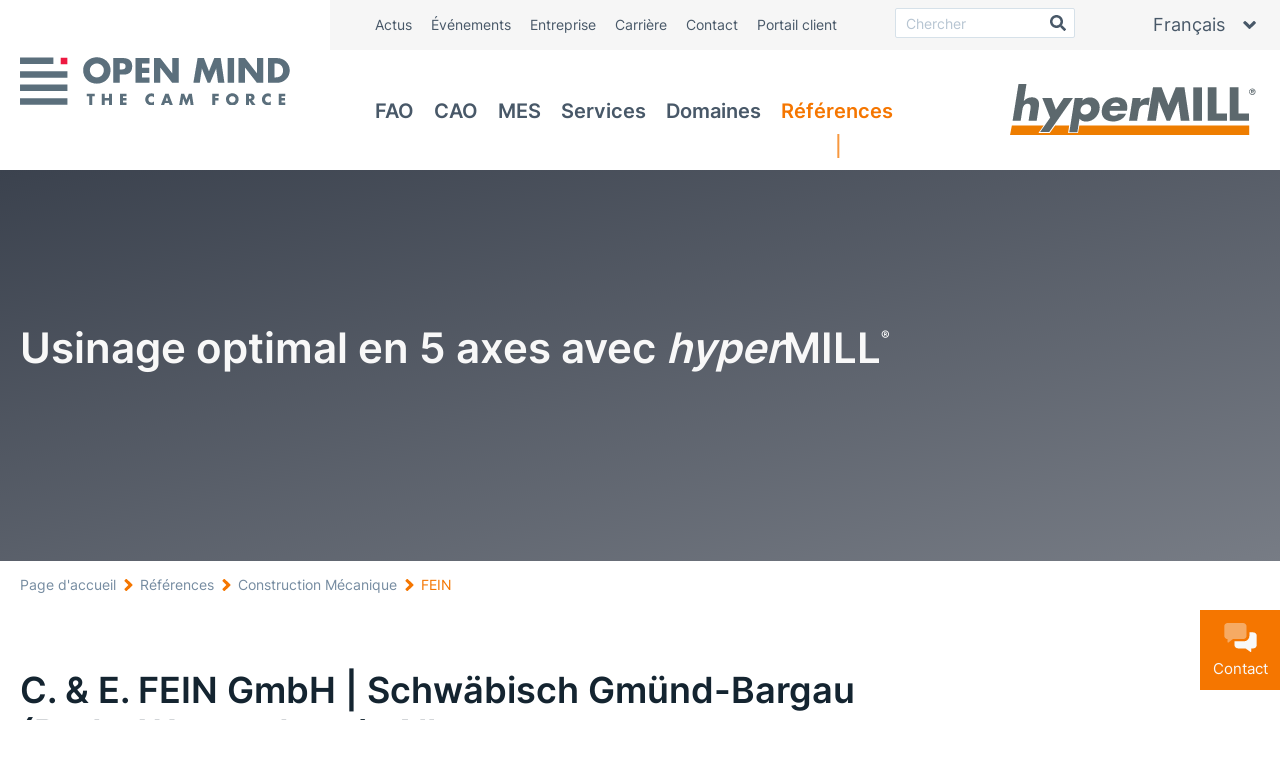

--- FILE ---
content_type: text/html; charset=utf-8
request_url: https://www.openmind-tech.com/fr/references/construction-mecanique/fein/
body_size: 24902
content:
<!DOCTYPE html>
<html lang="fr">
    <head>
        <meta name="viewport" content="width=device-width, initial-scale=1">
        <script id="Cookiebot" src="https://consent.cookiebot.com/uc.js" data-cbid="e327fe32-3247-48e2-9dd1-699fb9e64f4f" data-blockingmode="auto" type="text/javascript"></script>
        <script src="https://geoip-js.com/js/apis/geoip2/v2.1/geoip2.js" type="text/javascript" data-cookieconsent="ignore"></script>
        <meta charset="utf-8">
        <!--
	This website is powered by TYPO3 - inspiring people to share!
	TYPO3 is a free open source Content Management Framework initially created by Kasper Skaarhoj and licensed under GNU/GPL.
	TYPO3 is copyright 1998-2025 of Kasper Skaarhoj. Extensions are copyright of their respective owners.
	Information and contribution at https://typo3.org/
-->
        <title>FEIN | Construction mécanique | OPEN MIND</title>
        <meta name="description" content="Construction mécanique : La société C. &amp; E. FEIN GmbH choisit CAD / CAM hyperMILL logiciel – pour des stratégies novatrices de fraisage CN et programmation simple.">
        <meta name="twitter:card" content="summary">
        <style media="all">
/*<![CDATA[*/
<!--
/*! normalize.css v8.0.1 | MIT License | github.com/necolas/normalize.css */html{line-height:1.15;-webkit-text-size-adjust:100%}body{margin:0}main{display:block}h1{font-size:2em;margin:.67em 0}hr{box-sizing:content-box;height:0;overflow:visible}pre{font-family:monospace,monospace;font-size:1em}a{background-color:rgba(0,0,0,0)}abbr[title]{border-bottom:none;text-decoration:underline;-webkit-text-decoration:underline dotted;text-decoration:underline dotted}b,strong{font-weight:bolder}code,kbd,samp{font-family:monospace,monospace;font-size:1em}small{font-size:80%}sub,sup{font-size:75%;line-height:0;position:relative;vertical-align:baseline}sub{bottom:-.25em}sup{top:-.5em}img{border-style:none}button,input,optgroup,select,textarea{font-family:inherit;font-size:100%;line-height:1.15;margin:0}button,input{overflow:visible}button,select{text-transform:none}[type=button],[type=reset],[type=submit],button{-webkit-appearance:button}[type=button]::-moz-focus-inner,[type=reset]::-moz-focus-inner,[type=submit]::-moz-focus-inner,button::-moz-focus-inner{border-style:none;padding:0}[type=button]:-moz-focusring,[type=reset]:-moz-focusring,[type=submit]:-moz-focusring,button:-moz-focusring{outline:1px dotted ButtonText}fieldset{padding:.35em .75em .625em}legend{box-sizing:border-box;color:inherit;display:table;max-width:100%;padding:0;white-space:normal}progress{vertical-align:baseline}textarea{overflow:auto}[type=checkbox],[type=radio]{box-sizing:border-box;padding:0}[type=number]::-webkit-inner-spin-button,[type=number]::-webkit-outer-spin-button{height:auto}[type=search]{-webkit-appearance:textfield;outline-offset:-2px}[type=search]::-webkit-search-decoration{-webkit-appearance:none}::-webkit-file-upload-button{-webkit-appearance:button;font:inherit}details{display:block}summary{display:list-item}template{display:none}[hidden]{display:none}@font-face{font-family:Inter;font-style:normal;font-weight:400;font-display:swap;src:local(""),url(/assets/fonts/inter_latin/inter-v11-latin-ext_latin-regular.woff2) format("woff2"),url(/assets/fonts/inter_latin/inter-v11-latin-ext_latin-regular.woff) format("woff")}@font-face{font-family:Inter;font-style:normal;font-weight:600;font-display:swap;src:local(""),url(/assets/fonts/inter_latin/inter-v11-latin-ext_latin-600.woff2) format("woff2"),url(/assets/fonts/inter_latin/inter-v11-latin-ext_latin-600.woff) format("woff")}*,::after,::before{box-sizing:border-box;margin:0;padding:0}:focus{outline:0}html{line-height:1.5}body,td,th{font:400 16px/150% Inter,"Helvetica Neue",Helvetica,Arial,sans-serif}body,td,th{color:#485868;text-rendering:optimizeLegibility;-webkit-font-smoothing:subpixel-antialiased}.background-inverted{color:#f8f8f8}.background-inverted h1,.background-inverted h2,.background-inverted h3,.background-inverted h4,.background-inverted h5,.background-inverted h6{color:#f8f8f8}.background-inverted .page-header--content-subheader,.background-inverted .text-lead,.background-inverted a,.background-inverted li,.background-inverted p,.background-inverted span,.background-inverted td,.background-inverted th{color:#f8f8f8}.h1,h1{margin:72px 0 36px 0;font:600 30px/120% Inter,"Helvetica Neue",Helvetica,Arial,sans-serif;color:#142430;max-width:920px}.h2,h2{margin:62px 0 30px 0;font:600 30px/120% Inter,"Helvetica Neue",Helvetica,Arial,sans-serif;color:#142430;max-width:920px}.h3,h3{margin:50px 0 26px 0;font:600 26px/120% Inter,"Helvetica Neue",Helvetica,Arial,sans-serif;color:#142430;max-width:920px}.h4,h4{margin:42px 0 22px 0;font:600 22px/120% Inter,"Helvetica Neue",Helvetica,Arial,sans-serif;color:#142430;max-width:920px}.h5,h5{margin:34px 0 18px 0;font:600 18px/120% Inter,"Helvetica Neue",Helvetica,Arial,sans-serif;color:#142430;max-width:920px}h1:first-of-type,h2:first-of-type,h3:first-of-type,h4:first-of-type,h5:first-of-type{margin-top:0}p{margin:0 0 28px 0;max-width:920px}p:last-child{margin-bottom:0}p.page-header--content-subheader,p.text-lead{font:400 18px/150% Inter,"Helvetica Neue",Helvetica,Arial,sans-serif}p.page-header--content-subheader,p.text-lead{color:#142430}p.text-small{font-size:14px;line-height:150%;color:#768ca1}div.page-header--content-subheader,div.text-lead{font:400 18px/150% Inter,"Helvetica Neue",Helvetica,Arial,sans-serif}div.page-header--content-subheader,div.text-lead{color:#142430}div.text-small{font-size:14px;line-height:150%;color:#768ca1}ul{margin-top:.8em;margin-bottom:.8em;margin-left:revert;padding-left:0}ul li{margin-left:revert;padding-left:30px;max-width:920px;position:relative;margin-bottom:.8em}.content-main ul li{list-style:none}.content-main ul li:before{content:"";position:absolute;left:0;top:.4em;width:.7em;height:.7em;background:#f57600}.content-main ul li>ul>li:before{content:"—";top:0;width:.6em;height:.6em;background:rgba(0,0,0,0)}a{color:#f57600;cursor:pointer}sup{font-size:50%;top:-.8em}a sup{display:inline-block;text-decoration:none}h1 sup,h2 sup,h3 sup{font-size:30%;top:-1.8em}.link-cta{display:inline-block;padding:5px 25px;text-align:center;text-decoration:none;text-transform:uppercase;font-size:.825em;line-height:1.4;background:linear-gradient(164deg,#dc6a1d 0,#c9490d 100%);color:#fff;transition:filter .2s ease-in-out}.background-inverted .link-cta{background:#fff;color:#f57600}.link-cta:hover{filter:brightness(95%)}.link-with-phone{padding:0 0 10px 30px;display:inline-block;position:relative}.link-with-phone:before{position:absolute;left:0;top:0;width:26px;height:26px;content:"";background-size:18px;background-repeat:no-repeat;background-position:left}.link-with-phone:before{background-image:url(data:image/svg+xml;charset=US-ASCII,%3Csvg%20xmlns%3D%22http%3A%2F%2Fwww.w3.org%2F2000%2Fsvg%22%20viewBox%3D%220%200%20384%20512%22%20fill%3D%22rgb%2882%2C101%2C120%29%22%20style%3D%22%22%3E%3C!--!%20Font%20Awesome%20Pro%206.0.0%20by%20%40fontawesome%20-%20https%3A%2F%2Ffontawesome.com%20License%20-%20https%3A%2F%2Ffontawesome.com%2Flicense%20%28Commercial%20License%29%20Copyright%202022%20Fonticons%2C%20Inc.%20--%3E%3Cpath%20d%3D%22M288%200H96C60.65%200%2032%2028.65%2032%2064v384c0%2035.35%2028.65%2064%2064%2064h192c35.35%200%2064-28.65%2064-64V64C352%2028.65%20323.3%200%20288%200zM160%2032h64v16H160V32zM320%20448c0%2017.64-14.36%2032-32%2032H96c-17.64%200-32-14.36-32-32V64c0-17.64%2014.36-32%2032-32h32v16c0%2017.64%2014.36%2032%2032%2032h64c17.64%200%2032-14.36%2032-32V32h32c17.64%200%2032%2014.36%2032%2032V448zM224%20400H160c-8.836%200-16%207.162-16%2016c0%208.836%207.164%2016%2016%2016h64c8.836%200%2016-7.164%2016-16C240%20407.2%20232.8%20400%20224%20400z%22%2F%3E%3C%2Fsvg%3E)}.background-inverted .link-with-phone{padding:0 0 10px 30px;display:inline-block;position:relative}.background-inverted .link-with-phone:before{position:absolute;left:0;top:0;width:26px;height:26px;content:"";background-size:18px;background-repeat:no-repeat;background-position:left}.background-inverted .link-with-phone:before{background-image:url(data:image/svg+xml;charset=US-ASCII,%3Csvg%20xmlns%3D%22http%3A%2F%2Fwww.w3.org%2F2000%2Fsvg%22%20viewBox%3D%220%200%20384%20512%22%20fill%3D%22rgb%28248%2C248%2C248%29%22%20style%3D%22%22%3E%3C!--!%20Font%20Awesome%20Pro%206.0.0%20by%20%40fontawesome%20-%20https%3A%2F%2Ffontawesome.com%20License%20-%20https%3A%2F%2Ffontawesome.com%2Flicense%20%28Commercial%20License%29%20Copyright%202022%20Fonticons%2C%20Inc.%20--%3E%3Cpath%20d%3D%22M288%200H96C60.65%200%2032%2028.65%2032%2064v384c0%2035.35%2028.65%2064%2064%2064h192c35.35%200%2064-28.65%2064-64V64C352%2028.65%20323.3%200%20288%200zM160%2032h64v16H160V32zM320%20448c0%2017.64-14.36%2032-32%2032H96c-17.64%200-32-14.36-32-32V64c0-17.64%2014.36-32%2032-32h32v16c0%2017.64%2014.36%2032%2032%2032h64c17.64%200%2032-14.36%2032-32V32h32c17.64%200%2032%2014.36%2032%2032V448zM224%20400H160c-8.836%200-16%207.162-16%2016c0%208.836%207.164%2016%2016%2016h64c8.836%200%2016-7.164%2016-16C240%20407.2%20232.8%20400%20224%20400z%22%2F%3E%3C%2Fsvg%3E)}.link-with-website{padding:0 0 10px 30px;display:inline-block;position:relative}.link-with-website:before{position:absolute;left:0;top:0;width:26px;height:26px;content:"";background-size:18px;background-repeat:no-repeat;background-position:left}.link-with-website:before{background-image:url(data:image/svg+xml;charset=US-ASCII,%3Csvg%20xmlns%3D%22http%3A%2F%2Fwww.w3.org%2F2000%2Fsvg%22%20viewBox%3D%220%200%20512%20512%22%20fill%3D%22rgb%2882%2C101%2C120%29%22%20style%3D%22%22%3E%3C!--!%20Font%20Awesome%20Pro%206.1.1%20by%20%40fontawesome%20-%20https%3A%2F%2Ffontawesome.com%20License%20-%20https%3A%2F%2Ffontawesome.com%2Flicense%20%28Commercial%20License%29%20Copyright%202022%20Fonticons%2C%20Inc.%20--%3E%3Cpath%20d%3D%22M0%2096C0%2060.65%2028.65%2032%2064%2032H448C483.3%2032%20512%2060.65%20512%2096V416C512%20451.3%20483.3%20480%20448%20480H64C28.65%20480%200%20451.3%200%20416V96zM160%20128H480V96C480%2078.33%20465.7%2064%20448%2064H160V128zM128%2064H64C46.33%2064%2032%2078.33%2032%2096V128H128V64zM32%20160V416C32%20433.7%2046.33%20448%2064%20448H448C465.7%20448%20480%20433.7%20480%20416V160H32z%22%2F%3E%3C%2Fsvg%3E)}.background-inverted .link-with-website{padding:0 0 10px 30px;display:inline-block;position:relative}.background-inverted .link-with-website:before{position:absolute;left:0;top:0;width:26px;height:26px;content:"";background-size:18px;background-repeat:no-repeat;background-position:left}.background-inverted .link-with-website:before{background-image:url(data:image/svg+xml;charset=US-ASCII,%3Csvg%20xmlns%3D%22http%3A%2F%2Fwww.w3.org%2F2000%2Fsvg%22%20viewBox%3D%220%200%20512%20512%22%20fill%3D%22rgb%28248%2C248%2C248%29%22%20style%3D%22%22%3E%3C!--!%20Font%20Awesome%20Pro%206.1.1%20by%20%40fontawesome%20-%20https%3A%2F%2Ffontawesome.com%20License%20-%20https%3A%2F%2Ffontawesome.com%2Flicense%20%28Commercial%20License%29%20Copyright%202022%20Fonticons%2C%20Inc.%20--%3E%3Cpath%20d%3D%22M0%2096C0%2060.65%2028.65%2032%2064%2032H448C483.3%2032%20512%2060.65%20512%2096V416C512%20451.3%20483.3%20480%20448%20480H64C28.65%20480%200%20451.3%200%20416V96zM160%20128H480V96C480%2078.33%20465.7%2064%20448%2064H160V128zM128%2064H64C46.33%2064%2032%2078.33%2032%2096V128H128V64zM32%20160V416C32%20433.7%2046.33%20448%2064%20448H448C465.7%20448%20480%20433.7%20480%20416V160H32z%22%2F%3E%3C%2Fsvg%3E)}.link-with-email{padding:0 0 10px 30px;display:inline-block;position:relative}.link-with-email:before{position:absolute;left:0;top:0;width:28px;height:28px;content:"";background-size:20px;background-repeat:no-repeat;background-position:left}.link-with-email:before{background-image:url(data:image/svg+xml;charset=US-ASCII,%3Csvg%20xmlns%3D%22http%3A%2F%2Fwww.w3.org%2F2000%2Fsvg%22%20viewBox%3D%220%200%20512%20512%22%20fill%3D%22rgb%2882%2C101%2C120%29%22%20style%3D%22%22%3E%3C!--!%20Font%20Awesome%20Pro%206.1.1%20by%20%40fontawesome%20-%20https%3A%2F%2Ffontawesome.com%20License%20-%20https%3A%2F%2Ffontawesome.com%2Flicense%20%28Commercial%20License%29%20Copyright%202022%20Fonticons%2C%20Inc.%20--%3E%3Cpath%20d%3D%22M0%20128C0%2092.65%2028.65%2064%2064%2064H448C483.3%2064%20512%2092.65%20512%20128V384C512%20419.3%20483.3%20448%20448%20448H64C28.65%20448%200%20419.3%200%20384V128zM32%20128V167.9L227.6%20311.3C244.5%20323.7%20267.5%20323.7%20284.4%20311.3L480%20167.9V128C480%20110.3%20465.7%2096%20448%2096H63.1C46.33%2096%2031.1%20110.3%2031.1%20128H32zM32%20207.6V384C32%20401.7%2046.33%20416%2064%20416H448C465.7%20416%20480%20401.7%20480%20384V207.6L303.3%20337.1C275.1%20357.8%20236.9%20357.8%20208.7%20337.1L32%20207.6z%22%2F%3E%3C%2Fsvg%3E)}.background-inverted .link-with-email{padding:0 0 10px 30px;display:inline-block;position:relative}.background-inverted .link-with-email:before{position:absolute;left:0;top:0;width:28px;height:28px;content:"";background-size:20px;background-repeat:no-repeat;background-position:left}.background-inverted .link-with-email:before{background-image:url(data:image/svg+xml;charset=US-ASCII,%3Csvg%20xmlns%3D%22http%3A%2F%2Fwww.w3.org%2F2000%2Fsvg%22%20viewBox%3D%220%200%20512%20512%22%20fill%3D%22rgb%28248%2C248%2C248%29%22%20style%3D%22%22%3E%3C!--!%20Font%20Awesome%20Pro%206.1.1%20by%20%40fontawesome%20-%20https%3A%2F%2Ffontawesome.com%20License%20-%20https%3A%2F%2Ffontawesome.com%2Flicense%20%28Commercial%20License%29%20Copyright%202022%20Fonticons%2C%20Inc.%20--%3E%3Cpath%20d%3D%22M0%20128C0%2092.65%2028.65%2064%2064%2064H448C483.3%2064%20512%2092.65%20512%20128V384C512%20419.3%20483.3%20448%20448%20448H64C28.65%20448%200%20419.3%200%20384V128zM32%20128V167.9L227.6%20311.3C244.5%20323.7%20267.5%20323.7%20284.4%20311.3L480%20167.9V128C480%20110.3%20465.7%2096%20448%2096H63.1C46.33%2096%2031.1%20110.3%2031.1%20128H32zM32%20207.6V384C32%20401.7%2046.33%20416%2064%20416H448C465.7%20416%20480%20401.7%20480%20384V207.6L303.3%20337.1C275.1%20357.8%20236.9%20357.8%20208.7%20337.1L32%20207.6z%22%2F%3E%3C%2Fsvg%3E)}.link-with-whatsapp{padding:0 0 10px 30px;display:inline-block;position:relative}.link-with-whatsapp:before{position:absolute;left:0;top:0;width:28px;height:28px;content:"";background-size:20px;background-repeat:no-repeat;background-position:left}.link-with-whatsapp:before{background-image:url(data:image/svg+xml;charset=US-ASCII,%3Csvg%20xmlns%3D%22http%3A%2F%2Fwww.w3.org%2F2000%2Fsvg%22%20viewBox%3D%220%200%20448%20512%22%20fill%3D%22rgb%2882%2C101%2C120%29%22%20style%3D%22%22%3E%3C!--!%20Font%20Awesome%20Pro%206.1.1%20by%20%40fontawesome%20-%20https%3A%2F%2Ffontawesome.com%20License%20-%20https%3A%2F%2Ffontawesome.com%2Flicense%20%28Commercial%20License%29%20Copyright%202022%20Fonticons%2C%20Inc.%20--%3E%3Cpath%20d%3D%22M380.9%2097.1C339%2055.1%20283.2%2032%20223.9%2032c-122.4%200-222%2099.6-222%20222%200%2039.1%2010.2%2077.3%2029.6%20111L0%20480l117.7-30.9c32.4%2017.7%2068.9%2027%20106.1%2027h.1c122.3%200%20224.1-99.6%20224.1-222%200-59.3-25.2-115-67.1-157zm-157%20341.6c-33.2%200-65.7-8.9-94-25.7l-6.7-4-69.8%2018.3L72%20359.2l-4.4-7c-18.5-29.4-28.2-63.3-28.2-98.2%200-101.7%2082.8-184.5%20184.6-184.5%2049.3%200%2095.6%2019.2%20130.4%2054.1%2034.8%2034.9%2056.2%2081.2%2056.1%20130.5%200%20101.8-84.9%20184.6-186.6%20184.6zm101.2-138.2c-5.5-2.8-32.8-16.2-37.9-18-5.1-1.9-8.8-2.8-12.5%202.8-3.7%205.6-14.3%2018-17.6%2021.8-3.2%203.7-6.5%204.2-12%201.4-32.6-16.3-54-29.1-75.5-66-5.7-9.8%205.7-9.1%2016.3-30.3%201.8-3.7.9-6.9-.5-9.7-1.4-2.8-12.5-30.1-17.1-41.2-4.5-10.8-9.1-9.3-12.5-9.5-3.2-.2-6.9-.2-10.6-.2-3.7%200-9.7%201.4-14.8%206.9-5.1%205.6-19.4%2019-19.4%2046.3%200%2027.3%2019.9%2053.7%2022.6%2057.4%202.8%203.7%2039.1%2059.7%2094.8%2083.8%2035.2%2015.2%2049%2016.5%2066.6%2013.9%2010.7-1.6%2032.8-13.4%2037.4-26.4%204.6-13%204.6-24.1%203.2-26.4-1.3-2.5-5-3.9-10.5-6.6z%22%2F%3E%3C%2Fsvg%3E)!important}.background-inverted .link-with-whatsapp{padding:0 0 10px 30px;display:inline-block;position:relative}.background-inverted .link-with-whatsapp:before{position:absolute;left:0;top:0;width:28px;height:28px;content:"";background-size:20px;background-repeat:no-repeat;background-position:left}.background-inverted .link-with-whatsapp:before{background-image:url(data:image/svg+xml;charset=US-ASCII,%3Csvg%20xmlns%3D%22http%3A%2F%2Fwww.w3.org%2F2000%2Fsvg%22%20viewBox%3D%220%200%20448%20512%22%20fill%3D%22rgb%28248%2C248%2C248%29%22%20style%3D%22%22%3E%3C!--!%20Font%20Awesome%20Pro%206.1.1%20by%20%40fontawesome%20-%20https%3A%2F%2Ffontawesome.com%20License%20-%20https%3A%2F%2Ffontawesome.com%2Flicense%20%28Commercial%20License%29%20Copyright%202022%20Fonticons%2C%20Inc.%20--%3E%3Cpath%20d%3D%22M380.9%2097.1C339%2055.1%20283.2%2032%20223.9%2032c-122.4%200-222%2099.6-222%20222%200%2039.1%2010.2%2077.3%2029.6%20111L0%20480l117.7-30.9c32.4%2017.7%2068.9%2027%20106.1%2027h.1c122.3%200%20224.1-99.6%20224.1-222%200-59.3-25.2-115-67.1-157zm-157%20341.6c-33.2%200-65.7-8.9-94-25.7l-6.7-4-69.8%2018.3L72%20359.2l-4.4-7c-18.5-29.4-28.2-63.3-28.2-98.2%200-101.7%2082.8-184.5%20184.6-184.5%2049.3%200%2095.6%2019.2%20130.4%2054.1%2034.8%2034.9%2056.2%2081.2%2056.1%20130.5%200%20101.8-84.9%20184.6-186.6%20184.6zm101.2-138.2c-5.5-2.8-32.8-16.2-37.9-18-5.1-1.9-8.8-2.8-12.5%202.8-3.7%205.6-14.3%2018-17.6%2021.8-3.2%203.7-6.5%204.2-12%201.4-32.6-16.3-54-29.1-75.5-66-5.7-9.8%205.7-9.1%2016.3-30.3%201.8-3.7.9-6.9-.5-9.7-1.4-2.8-12.5-30.1-17.1-41.2-4.5-10.8-9.1-9.3-12.5-9.5-3.2-.2-6.9-.2-10.6-.2-3.7%200-9.7%201.4-14.8%206.9-5.1%205.6-19.4%2019-19.4%2046.3%200%2027.3%2019.9%2053.7%2022.6%2057.4%202.8%203.7%2039.1%2059.7%2094.8%2083.8%2035.2%2015.2%2049%2016.5%2066.6%2013.9%2010.7-1.6%2032.8-13.4%2037.4-26.4%204.6-13%204.6-24.1%203.2-26.4-1.3-2.5-5-3.9-10.5-6.6z%22%2F%3E%3C%2Fsvg%3E)!important}.link-with-demo1{padding:0 0 10px 30px;display:inline-block;position:relative}.link-with-demo1:before{position:absolute;left:0;top:0;width:28px;height:28px;content:"";background-size:20px;background-repeat:no-repeat;background-position:left}.link-with-demo1:before{background-image:url(data:image/svg+xml;charset=US-ASCII,%3Csvg%20xmlns%3D%22http%3A%2F%2Fwww.w3.org%2F2000%2Fsvg%22%20viewBox%3D%220%200%20512%20512%22%20fill%3D%22rgb%2882%2C101%2C120%29%22%20style%3D%22%22%3E%3C!--!%20Font%20Awesome%20Pro%206.1.1%20by%20%40fontawesome%20-%20https%3A%2F%2Ffontawesome.com%20License%20-%20https%3A%2F%2Ffontawesome.com%2Flicense%20%28Commercial%20License%29%20Copyright%202022%20Fonticons%2C%20Inc.%20--%3E%3Cpath%20d%3D%22M447.1%200h-384c-35.25%200-64%2028.75-64%2063.1v287.1c0%2035.25%2028.75%2063.1%2064%2063.1h96v83.1c0%209.838%2011.03%2015.55%2019.12%209.7l124.9-93.7h144c35.25%200%2064-28.75%2064-63.1V63.1C511.1%2028.75%20483.2%200%20447.1%200zM480%20352c0%2017.6-14.4%2032-32%2032h-144.1c-6.928%200-13.67%202.248-19.21%206.406L192%20460v-60c0-8.838-7.164-16-16-16H64c-17.6%200-32-14.4-32-32V64c0-17.6%2014.4-32%2032-32h384c17.6%200%2032%2014.4%2032%2032V352zM324.7%20143.3L229.3%20238.7L187.3%20196.7c-6.25-6.25-16.38-6.25-22.62%200s-6.25%2016.38%200%2022.62l53.33%2053.34c3%203%207.062%204.688%2011.31%204.688s8.312-1.688%2011.31-4.688l106.7-106.7c6.25-6.25%206.25-16.38%200-22.62S330.9%20137.1%20324.7%20143.3z%22%2F%3E%3C%2Fsvg%3E)}.background-inverted .link-with-demo1{padding:0 0 10px 30px;display:inline-block;position:relative}.background-inverted .link-with-demo1:before{position:absolute;left:0;top:0;width:28px;height:28px;content:"";background-size:20px;background-repeat:no-repeat;background-position:left}.background-inverted .link-with-demo1:before{background-image:url(data:image/svg+xml;charset=US-ASCII,%3Csvg%20xmlns%3D%22http%3A%2F%2Fwww.w3.org%2F2000%2Fsvg%22%20viewBox%3D%220%200%20512%20512%22%20fill%3D%22rgb%28248%2C248%2C248%29%22%20style%3D%22%22%3E%3C!--!%20Font%20Awesome%20Pro%206.1.1%20by%20%40fontawesome%20-%20https%3A%2F%2Ffontawesome.com%20License%20-%20https%3A%2F%2Ffontawesome.com%2Flicense%20%28Commercial%20License%29%20Copyright%202022%20Fonticons%2C%20Inc.%20--%3E%3Cpath%20d%3D%22M447.1%200h-384c-35.25%200-64%2028.75-64%2063.1v287.1c0%2035.25%2028.75%2063.1%2064%2063.1h96v83.1c0%209.838%2011.03%2015.55%2019.12%209.7l124.9-93.7h144c35.25%200%2064-28.75%2064-63.1V63.1C511.1%2028.75%20483.2%200%20447.1%200zM480%20352c0%2017.6-14.4%2032-32%2032h-144.1c-6.928%200-13.67%202.248-19.21%206.406L192%20460v-60c0-8.838-7.164-16-16-16H64c-17.6%200-32-14.4-32-32V64c0-17.6%2014.4-32%2032-32h384c17.6%200%2032%2014.4%2032%2032V352zM324.7%20143.3L229.3%20238.7L187.3%20196.7c-6.25-6.25-16.38-6.25-22.62%200s-6.25%2016.38%200%2022.62l53.33%2053.34c3%203%207.062%204.688%2011.31%204.688s8.312-1.688%2011.31-4.688l106.7-106.7c6.25-6.25%206.25-16.38%200-22.62S330.9%20137.1%20324.7%20143.3z%22%2F%3E%3C%2Fsvg%3E)}.link-with-demo2{padding:0 0 10px 30px;display:inline-block;position:relative}.link-with-demo2:before{position:absolute;left:0;top:0;width:26px;height:26px;content:"";background-size:18px;background-repeat:no-repeat;background-position:left}.link-with-demo2:before{background-image:url(data:image/svg+xml;charset=US-ASCII,%3Csvg%20xmlns%3D%22http%3A%2F%2Fwww.w3.org%2F2000%2Fsvg%22%20viewBox%3D%220%200%20384%20512%22%20fill%3D%22rgb%2882%2C101%2C120%29%22%20style%3D%22%22%3E%3C!--!%20Font%20Awesome%20Pro%206.0.0%20by%20%40fontawesome%20-%20https%3A%2F%2Ffontawesome.com%20License%20-%20https%3A%2F%2Ffontawesome.com%2Flicense%20%28Commercial%20License%29%20Copyright%202022%20Fonticons%2C%20Inc.%20--%3E%3Cpath%20d%3D%22M288%200H96C60.65%200%2032%2028.65%2032%2064v384c0%2035.35%2028.65%2064%2064%2064h192c35.35%200%2064-28.65%2064-64V64C352%2028.65%20323.3%200%20288%200zM160%2032h64v16H160V32zM320%20448c0%2017.64-14.36%2032-32%2032H96c-17.64%200-32-14.36-32-32V64c0-17.64%2014.36-32%2032-32h32v16c0%2017.64%2014.36%2032%2032%2032h64c17.64%200%2032-14.36%2032-32V32h32c17.64%200%2032%2014.36%2032%2032V448zM224%20400H160c-8.836%200-16%207.162-16%2016c0%208.836%207.164%2016%2016%2016h64c8.836%200%2016-7.164%2016-16C240%20407.2%20232.8%20400%20224%20400z%22%2F%3E%3C%2Fsvg%3E)}.background-inverted .link-with-demo2{padding:0 0 10px 30px;display:inline-block;position:relative}.background-inverted .link-with-demo2:before{position:absolute;left:0;top:0;width:26px;height:26px;content:"";background-size:18px;background-repeat:no-repeat;background-position:left}.background-inverted .link-with-demo2:before{background-image:url(data:image/svg+xml;charset=US-ASCII,%3Csvg%20xmlns%3D%22http%3A%2F%2Fwww.w3.org%2F2000%2Fsvg%22%20viewBox%3D%220%200%20384%20512%22%20fill%3D%22rgb%28248%2C248%2C248%29%22%20style%3D%22%22%3E%3C!--!%20Font%20Awesome%20Pro%206.0.0%20by%20%40fontawesome%20-%20https%3A%2F%2Ffontawesome.com%20License%20-%20https%3A%2F%2Ffontawesome.com%2Flicense%20%28Commercial%20License%29%20Copyright%202022%20Fonticons%2C%20Inc.%20--%3E%3Cpath%20d%3D%22M288%200H96C60.65%200%2032%2028.65%2032%2064v384c0%2035.35%2028.65%2064%2064%2064h192c35.35%200%2064-28.65%2064-64V64C352%2028.65%20323.3%200%20288%200zM160%2032h64v16H160V32zM320%20448c0%2017.64-14.36%2032-32%2032H96c-17.64%200-32-14.36-32-32V64c0-17.64%2014.36-32%2032-32h32v16c0%2017.64%2014.36%2032%2032%2032h64c17.64%200%2032-14.36%2032-32V32h32c17.64%200%2032%2014.36%2032%2032V448zM224%20400H160c-8.836%200-16%207.162-16%2016c0%208.836%207.164%2016%2016%2016h64c8.836%200%2016-7.164%2016-16C240%20407.2%20232.8%20400%20224%20400z%22%2F%3E%3C%2Fsvg%3E)}.header--accent{color:#f57600;font-weight:600}#footer,.content-main section{opacity:0}.content-main,.footer-desktop,.header-desktop{padding-left:20px;padding-right:20px}.content-main .width-full,.footer-desktop .width-full,.header-desktop .width-full{margin-left:-20px;margin-right:-20px;padding-left:20px;padding-right:20px}section{margin:30px 0}section.has-background{margin:0;padding:30px 0}.width-mobile-s{width:100%;max-width:320px;margin-left:auto;margin-right:auto}.width-mobile-m{width:100%;max-width:480px;margin-left:auto;margin-right:auto}.width-mobile-l{width:100%;max-width:640px;margin-left:auto;margin-right:auto}.width-tablet{width:100%;max-width:768px;margin-left:auto;margin-right:auto}.width-desktop-s{width:100%;max-width:1024px;margin-left:auto;margin-right:auto}.width-desktop-m{width:100%;max-width:1240px;margin-left:auto;margin-right:auto}.width-desktop-l{width:100%;max-width:1368px;margin-left:auto;margin-right:auto}.width-desktop-xl{width:100%;max-width:1600px;margin-left:auto;margin-right:auto}.hide-mobile-s{display:none!important}.show-mobile-s{display:inherit}.hide-mobile-m{display:none!important}.show-mobile-m{display:inherit}.hide-mobile-l{display:none!important}.show-mobile-l{display:inherit}.hide-tablet{display:none!important}.show-tablet{display:inherit}.hide-desktop-s{display:none!important}.show-desktop-s{display:inherit}.hide-desktop-m{display:none!important}.show-desktop-m{display:inherit}.hide-desktop-l{display:none!important}.show-desktop-l{display:inherit}.hide-desktop-xl{display:none!important}.show-desktop-xl{display:inherit}.two-cols{display:grid;grid-column-gap:40px;grid-row-gap:40px}.two-cols{grid-template-columns:auto}.int-debugger--grid .two-cols{border:2px dotted red}.int-debugger--grid .two-cols>div{outline:1px solid orange}.three-cols{display:grid;grid-column-gap:40px;grid-row-gap:40px}.three-cols{grid-template-columns:auto}.int-debugger--grid .three-cols{border:2px dotted red}.int-debugger--grid .three-cols>div{outline:1px solid orange}.four-cols{display:grid;grid-column-gap:40px;grid-row-gap:40px}.int-debugger--grid .four-cols{border:2px dotted red}.int-debugger--grid .four-cols>div{outline:1px solid orange}.six-cols{display:grid;grid-column-gap:40px;grid-row-gap:40px}.six-cols{grid-template-columns:repeat(2,calc(50% - 40px / 2))}.int-debugger--grid .six-cols{border:2px dotted red}.int-debugger--grid .six-cols>div{outline:1px solid orange}.one-two-cols{display:grid;grid-column-gap:40px;grid-row-gap:40px}.one-two-cols{grid-template-columns:auto}.int-debugger--grid .one-two-cols{border:2px dotted red}.int-debugger--grid .one-two-cols>div{outline:1px solid orange}.two-one-cols{display:grid;grid-column-gap:40px;grid-row-gap:40px}.two-one-cols{grid-template-columns:auto}.int-debugger--grid .two-one-cols{border:2px dotted red}.int-debugger--grid .two-one-cols>div{outline:1px solid orange}.one-three-cols{display:grid;grid-column-gap:40px;grid-row-gap:40px}.one-three-cols{grid-template-columns:repeat(2,calc(50% - 40px / 2))}.int-debugger--grid .one-three-cols{border:2px dotted red}.int-debugger--grid .one-three-cols>div{outline:1px solid orange}.three-one-cols{display:grid;grid-column-gap:40px;grid-row-gap:40px}.three-one-cols{grid-template-columns:repeat(2,calc(50% - 40px / 2))}.int-debugger--grid .three-one-cols{border:2px dotted red}.int-debugger--grid .three-one-cols>div{outline:1px solid orange}.one-two-one-cols{display:grid;grid-column-gap:40px;grid-row-gap:40px}.one-two-one-cols{grid-template-columns:repeat(2,calc(50% - 40px / 2))}.int-debugger--grid .one-two-one-cols{border:2px dotted red}.int-debugger--grid .one-two-one-cols>div{outline:1px solid orange}.one-one-two-cols{display:grid;grid-column-gap:40px;grid-row-gap:40px}.one-one-two-cols{grid-template-columns:repeat(2,calc(50% - 40px / 2))}.int-debugger--grid .one-one-two-cols{border:2px dotted red}.int-debugger--grid .one-one-two-cols>div{outline:1px solid orange}.two-one-one-cols{display:grid;grid-column-gap:40px;grid-row-gap:40px}.two-one-one-cols{grid-template-columns:repeat(2,calc(50% - 40px / 2))}.int-debugger--grid .two-one-one-cols{border:2px dotted red}.int-debugger--grid .two-one-one-cols>div{outline:1px solid orange}.gap-small{grid-column-gap:10px;grid-row-gap:10px}.hide{display:none!important}.hide-important{display:none!important}.header-desktop--topnav ul>li,.nav-horizontal ul>li{display:inline-block}.reset-list{margin-left:0;padding-left:0}.reset-list li{margin-left:0;padding-left:0}.reset-list li:before{content:none!important}.pointer{cursor:pointer}.no-pointer{cursor:initial!important}.no-pointer-event{pointer-events:none!important}.wrapper-image{line-height:1;height:-moz-max-content;height:max-content}.wrapper-image img{line-height:1;display:block}.wrapper-image--link{display:block}.gray-image-background .wrapper-image{background:#333;border-radius:3px}.gray-image-background img{opacity:.95}img{width:100%;height:auto}img.icon{width:auto}.breadcrumb{position:sticky;top:66px;transition:top .25s!important;opacity:1}.breadcrumb{z-index:1;background:#fff}.header-desktop-open .breadcrumb{box-shadow:0 25px 40px -15px rgba(0,0,0,.15)}.hidden-navigation .breadcrumb{top:-150px!important}.breadcrumb--container ul>li,.breadcrumb--container>ul{margin-left:0;padding-left:0;list-style:none}.breadcrumb--container ul>li:before,.breadcrumb--container>ul:before{content:none}.breadcrumb--container ul>li,.breadcrumb--container>ul{margin-bottom:0}.breadcrumb--container{display:grid}.breadcrumb--container,.breadcrumb--container a{font-size:12px}.breadcrumb--container,.breadcrumb--container a{color:#768ca1;text-decoration:none}.breadcrumb--container a.active,.breadcrumb--container a:hover,.breadcrumb--container.active,.breadcrumb--container:hover{color:#f57600}.breadcrumb--item-wrap{margin-top:0;padding:10px 0;transition:all .3s}.breadcrumb--item{margin-right:4px}.breadcrumb--item:first-child:before{content:none}.breadcrumb--item:not(:first-child){padding-left:16px}.breadcrumb--item:not(:first-child):before{background:0 0!important;height:auto;top:1px;content:url(data:image/svg+xml;charset=US-ASCII,%3Csvg%20width%3D%229%22%20height%3D%2212%22%20viewBox%3D%220%200%209%2012%22%20fill%3D%22none%22%20xmlns%3D%22http%3A%2F%2Fwww.w3.org%2F2000%2Fsvg%22%20style%3D%22%22%3E%20%3Cpath%20d%3D%22M8.22747%206.6373L2.96094%2011.7357C2.59693%2012.0881%202.00832%2012.0881%201.64818%2011.7357L0.773008%2010.8885C0.408997%2010.5361%200.408997%209.96626%200.773008%209.61762L4.50605%206.00375L0.773008%202.38988C0.408997%202.03749%200.408997%201.46767%200.773008%201.11903L1.64431%200.264292C2.00832%20-0.0880975%202.59693%20-0.0880975%202.95707%200.264292L8.2236%205.3627C8.59148%205.71509%208.59148%206.28491%208.22747%206.6373Z%22%20fill%3D%22rgb%28245%2C118%2C0%29%22%2F%3E%20%3C%2Fsvg%3E)!important}.background-color-1{background:#f6f6f6}.background-color-2{background:linear-gradient(164deg,#c3c8cf 0,#f3f4f5 100%)}.background-color-3{background:#fff}.background-color-10{background:linear-gradient(164deg,#3b424e 0,#777c85 100%)}.background-color-11{background:linear-gradient(164deg,#dc6a1d 0,#c9490d 100%)}.background-color-12{background:#3b424e}.teaser-box-irre{display:grid;grid-template-columns:1fr minmax(0,1240px) 1fr;padding:0!important}.teaser-box-irre--inner{position:relative;overflow:hidden;padding-right:40px;margin:30px 0 30px 0}.teaser-box-irre-spacer--begin{margin-right:20px;overflow:hidden}.teaser-box-irre-spacer--begin{background:#fff}.teaser-box-irre--content{margin-right:-60px}.teaser-box-irre--content .flickity-button{top:40px!important}.teaser-box-irre--content .flickity-button.previous{right:80px}.teaser-box-irre--content .flickity-button.previous:hover{right:85px}.teaser-box-irre--content .flickity-button.next{right:30px}.teaser-box-irre--content .flickity-button.next:hover{right:25px}.teaser-box-irre--content-inner{margin-top:-90px;padding-top:90px;overflow:hidden;margin-left:-10px;margin-right:10px;position:relative;height:auto}.teaser-box-irre--item--wrap{width:100%}.teaser-box-irre--item{padding:10px;width:100%}.teaser-box-irre--item--inner{display:grid;align-content:space-between;height:200px;padding:20px;background:#f57600;transition:all .3s}.teaser-box-irre--item--inner .teaser-box-irre--item-headline,.teaser-box-irre--item--inner a,.teaser-box-irre--item--inner p{margin-right:20px}.background-color-2 .teaser-box-irre--item--inner{background:#3b424e}.background-color-10 .teaser-box-irre--item--inner{background:#f6f6f6}.teaser-box-irre--item--inner:hover{background:linear-gradient(164deg,#dc6a1d 0,#c9490d 100%)}.teaser-box-irre--item--inner:hover .teaser-box-irre--item-headline{color:#f8f8f8}.teaser-box-irre--item--inner:hover .teaser-box-irre--item-content p,.teaser-box-irre--item--inner:hover .teaser-box-irre--item-content span{color:#f8f8f8!important}.teaser-box-irre--item-headline{margin-bottom:0}.background-color-2 .teaser-box-irre--item-headline{color:#f8f8f8}.background-color-10 .teaser-box-irre--item-headline{color:#485868}.teaser-box-irre--item-content p,.teaser-box-irre--item-content span{margin-bottom:0}.background-color-10 .teaser-box-irre--item-content p,.background-color-10 .teaser-box-irre--item-content span{color:#485868!important}.teaser-box-irre--link{margin-top:40px;margin-right:60px!important;color:#f57600;display:inline-block!important}.teaser-box-irre--content--no-slider{display:grid;grid-column-gap:40px;grid-row-gap:40px}.int-debugger--grid .teaser-box-irre--content--no-slider{border:2px dotted red}.int-debugger--grid .teaser-box-irre--content--no-slider>div{outline:1px solid orange}.teaser-box-irre--content--no-slider{grid-column-gap:10px;grid-row-gap:10px}.teaser-box-irre--content--no-slider .teaser-box-irre--item--wrap{width:auto}.teaser-slider-box-irre{display:grid;grid-template-columns:1fr minmax(0,1240px) 1fr;padding:0!important}.teaser-slider-box-irre.background-color-2{background-image:linear-gradient(0deg,#fff 150px,rgba(255,255,255,0) 150px),linear-gradient(164deg,#c3c8cf 0,#f3f4f5 100%)!important}.teaser-slider-box-irre.background-color-10{background-image:linear-gradient(0deg,#fff 150px,rgba(255,255,255,0) 150px),linear-gradient(164deg,#3b424e 0,#777c85 100%)!important}.teaser-slider-box-irre.background-color-2.has-link{background-image:linear-gradient(0deg,#fff 210px,rgba(255,255,255,0) 210px),linear-gradient(164deg,#c3c8cf 0,#f3f4f5 100%)!important}.teaser-slider-box-irre.background-color-10.has-link{background-image:linear-gradient(0deg,#fff 210px,rgba(255,255,255,0) 210px),linear-gradient(164deg,#3b424e 0,#777c85 100%)!important}.teaser-slider-box-irre--inner{position:relative;overflow:hidden;padding-right:20px;margin:30px 0 30px 0}.teaser-slider-box-irre-spacer--begin{margin-right:20px;overflow:hidden}.teaser-slider-box-irre-spacer--begin{background:#fff}.teaser-slider-box-irre--content{position:relative;margin-right:-40px!important}.teaser-slider-box-irre--item{width:100%}.teaser-slider-box-irre--item--inner{display:grid;align-content:flex-end;margin-right:20px;padding:20px;height:200px;background:#f57600}.teaser-slider-box-irre--item--inner .teaser-slider-box-irre--item-headline,.teaser-slider-box-irre--item--inner a,.teaser-slider-box-irre--item--inner p{margin-right:20px}.background-color-2 .teaser-slider-box-irre--item--inner{background:#3b424e}.background-color-10 .teaser-slider-box-irre--item--inner{background:#f6f6f6}.teaser-slider-box-irre--item--inner:hover{background:linear-gradient(164deg,#dc6a1d 0,#c9490d 100%)}.teaser-slider-box-irre--item--inner:hover .teaser-slider-box-irre--item-headline{color:#f8f8f8}.teaser-slider-box-irre--item-headline{margin-bottom:18px}.background-color-2 .teaser-slider-box-irre--item-headline{color:#f8f8f8}.background-color-10 .teaser-slider-box-irre--item-headline{color:#485868}.teaser-slider-box-irre--item--subheader span{opacity:.7}.teaser-slider-box-irre--item--subheader img,.teaser-slider-box-irre--item--subheader svg{max-width:30px;max-height:30px;width:auto;height:auto;display:inline-block;margin-right:10px;vertical-align:middle}.teaser-slider-box-irre--link{margin-top:40px;color:#f57600!important;display:block!important}.teaser-slider-box-irre--content--no-slider{display:grid;grid-template-columns:auto;gap:20px!important}.teaser-slider-box-irre--content--no-slider .teaser-slider-box-irre--item{width:auto}.teaser-slider-box-irre--content--no-slider .teaser-slider-box-irre--item--inner{margin-right:0}.teaser-slider-image-irre{display:grid;grid-template-columns:1fr minmax(0,1240px) 1fr;padding:0!important}.teaser-slider-image-irre.background-color-2{background-image:linear-gradient(0deg,#fff 390px,rgba(255,255,255,0) 390px),linear-gradient(164deg,#c3c8cf 0,#f3f4f5 100%)!important}.teaser-slider-image-irre.background-color-10{background-image:linear-gradient(0deg,#fff 390px,rgba(255,255,255,0) 390px),linear-gradient(164deg,#3b424e 0,#777c85 100%)!important}.teaser-slider-image-irre.background-color-2.has-link{background-image:linear-gradient(0deg,#fff 450px,rgba(255,255,255,0) 450px),linear-gradient(164deg,#c3c8cf 0,#f3f4f5 100%)!important}.teaser-slider-image-irre.background-color-10.has-link{background-image:linear-gradient(0deg,#fff 450px,rgba(255,255,255,0) 450px),linear-gradient(164deg,#3b424e 0,#777c85 100%)!important}.teaser-slider-image-irre.background-color-2.is-long{background-image:linear-gradient(0deg,#fff 550px,rgba(255,255,255,0) 550px),linear-gradient(164deg,#c3c8cf 0,#f3f4f5 100%)!important}.teaser-slider-image-irre.background-color-10.is-long{background-image:linear-gradient(0deg,#fff 550px,rgba(255,255,255,0) 550px),linear-gradient(164deg,#3b424e 0,#777c85 100%)!important}.teaser-slider-image-irre.background-color-2.is-long.has-link{background-image:linear-gradient(0deg,#fff 550px,rgba(255,255,255,0) 550px),linear-gradient(164deg,#c3c8cf 0,#f3f4f5 100%)!important}.teaser-slider-image-irre.background-color-10.is-long.has-link{background-image:linear-gradient(0deg,#fff 550px,rgba(255,255,255,0) 550px),linear-gradient(164deg,#3b424e 0,#777c85 100%)!important}.teaser-slider-image-irre--inner{position:relative;overflow:hidden;padding-right:20px;margin:30px 0 30px 0}.teaser-slider-image-irre-spacer--begin{margin-right:20px;overflow:hidden}.teaser-slider-image-irre-spacer--begin{background:#fff}.teaser-slider-image-irre-spacer--end{margin-left:20px;overflow:hidden}.teaser-slider-image-irre-spacer--end{background:#fff}.teaser-slider-image-irre--content{position:relative;height:auto;margin-right:-40px!important}.teaser-slider-image-irre--item{width:100%}.teaser-slider-image-irre--item--inner{display:grid;margin-right:20px}.teaser-slider-image-irre--item--inner .teaser-slider-image-irre--item-headline,.teaser-slider-image-irre--item--inner a,.teaser-slider-image-irre--item--inner p{margin-right:20px}.teaser-slider-image-irre--item-headline{margin:15px 0!important;color:#142430!important}.teaser-slider-image-irre--item p{color:#142430!important;margin-bottom:15px!important}.teaser-slider-image-irre--item a,.teaser-slider-image-irre--item li{color:#142430!important}.teaser-slider-image-irre--link{margin-top:40px;color:#f57600!important}.teaser-slider-image-irre .link-with-arrow{color:#f57600!important}.teaser-slider-image-irre--content--no-slider{display:grid;grid-column-gap:40px;grid-row-gap:40px}.teaser-slider-image-irre--content--no-slider{grid-template-columns:auto}.int-debugger--grid .teaser-slider-image-irre--content--no-slider{border:2px dotted red}.int-debugger--grid .teaser-slider-image-irre--content--no-slider>div{outline:1px solid orange}.teaser-slider-image-irre--content--no-slider{grid-column-gap:10px;grid-row-gap:10px}.teaser-slider-image-irre--content--no-slider .teaser-slider-image-irre--item{width:auto}.page-header{padding:0!important}.page-header--inner .two-cols{grid-column-gap:0}.page-header--inner .two-cols{grid-template-columns:auto!important}.page-header--content{display:grid;align-items:center}.page-header--content--inner{height:100%;display:grid;align-items:center;padding:30px 20px}.page-header--content h1:not(:only-child){display:grid;margin-bottom:0;align-items:flex-end;height:100%}.page-header--content-subheader{display:grid;grid-template-columns:32px auto;gap:11px;height:100%;align-items:flex-start;margin-top:4rem}.page-header--content-subheader span{margin-top:5px}.page-header--image{background-size:cover!important;background-position:left center!important;background-repeat:no-repeat!important}.page-hero{margin-top:0}.page-hero,.page-hero--inner{position:relative}.page-hero--content{margin-top:20px;margin-bottom:60px}.page-hero--cta{font-size:22px;text-decoration:underline!important}.page-hero--cta{text-decoration-thickness:.5px}.h1,.h2,h1,h2{letter-spacing:-2%}.header-desktop{display:grid!important;grid-template-columns:1fr minmax(0,1240px) 1fr;padding:0!important;z-index:99;transition:top .2s;position:sticky;top:0;background:#fff}.header-desktop--container-spacer--end{height:50px;background:#f6f6f6}.hidden-navigation .header-desktop{top:-171px!important}.int-debugger--grid .header-desktop--container{border:2px dotted red}.int-debugger--grid .header-desktop--container>div{outline:1px solid orange}.header-desktop--logo{transition:all .2s;grid-area:logo;display:grid;align-items:center;padding-right:40px}.header-desktop--logo-icon{width:100%;transition:all .2s}.header-desktop--topnav{transition:all .2s;grid-area:topNav;display:grid;align-items:center;padding-left:40px;background:#f6f6f6;font-size:14px}.header-desktop--topnav li,.header-desktop--topnav ul{margin:0;padding:0}.header-desktop--topnav-link-level-0{padding:5px 10px}.header-desktop--topnav-link-level-0:first-of-type{margin-left:-5px}.header-desktop--topnav-link-level-0{text-decoration:none;color:#485868}.header-desktop--topnav-link-level-0:hover{color:#f57600}.header-desktop--search-lang{transition:all .2s;grid-area:searchLang;display:grid;grid-template-columns:auto auto;justify-content:space-between;align-items:center;padding-left:15px;background:#f6f6f6}.header-desktop--search-lang .header-desktop--langnav{display:grid;justify-content:flex-end;position:relative}.header-desktop--langnav-list{max-height:0;overflow:hidden;position:absolute;z-index:1;right:-10px;top:38px;background:#f6f6f6;transition:max-height .5s}.opened .header-desktop--langnav-list{max-height:550px}.header-desktop--langnav-list--inner{text-align:right;padding:10px 25px 25px 35px}.header-desktop--langnav-list a{display:block;padding:3px 15px;text-decoration:none;color:#485868;white-space:nowrap}.header-desktop--langnav-list a.header-desktop--langnav-link-select--active,.header-desktop--langnav-list a:hover{color:#f57600}.header-desktop--langnav-list a.header-desktop--langnav-link-select--active:after,.header-desktop--langnav-list a:hover:after{content:"";position:absolute;right:14px;width:20px;height:30px;background:url(data:image/svg+xml;charset=US-ASCII,%3Csvg%20width%3D%229%22%20height%3D%2212%22%20viewBox%3D%220%200%209%2012%22%20fill%3D%22none%22%20xmlns%3D%22http%3A%2F%2Fwww.w3.org%2F2000%2Fsvg%22%20style%3D%22%22%3E%20%3Cpath%20d%3D%22M8.22747%206.6373L2.96094%2011.7357C2.59693%2012.0881%202.00832%2012.0881%201.64818%2011.7357L0.773008%2010.8885C0.408997%2010.5361%200.408997%209.96626%200.773008%209.61762L4.50605%206.00375L0.773008%202.38988C0.408997%202.03749%200.408997%201.46767%200.773008%201.11903L1.64431%200.264292C2.00832%20-0.0880975%202.59693%20-0.0880975%202.95707%200.264292L8.2236%205.3627C8.59148%205.71509%208.59148%206.28491%208.22747%206.6373Z%22%20fill%3D%22rgb%28245%2C118%2C0%29%22%2F%3E%20%3C%2Fsvg%3E) center no-repeat}.header-desktop--search{transition:all .2s;position:relative}.header-desktop--search--form{position:absolute;right:-110px;top:-17px;display:flex;justify-content:flex-end;max-width:350px;width:100%}.header-desktop--search--input{padding:5px 30px 5px 10px;border:1px solid #d6e1e9;min-width:180px;width:100%;border-radius:2px;font-size:16px;color:#485868}.header-desktop--search--input::-moz-placeholder{color:#b7c5d2;font-size:14px}.header-desktop--search--input::placeholder{color:#b7c5d2;font-size:14px}.header-desktop--search--btn{position:absolute;top:2.5px;right:7.5px;background-color:rgba(0,0,0,0);border:none;cursor:pointer}.header-desktop--search--btn:after{content:"";display:inline-block;width:20px;height:20px;margin-left:5px;background:url(data:image/svg+xml;charset=US-ASCII,%3Csvg%20width%3D%2215%22%20height%3D%2215%22%20viewBox%3D%220%200%2015%2015%22%20fill%3D%22none%22%20xmlns%3D%22http%3A%2F%2Fwww.w3.org%2F2000%2Fsvg%22%20style%3D%22%22%3E%20%3Cpath%20d%3D%22M14.796%2012.9685L11.8749%2010.0478C11.743%209.91602%2011.5643%209.84279%2011.3768%209.84279H10.8992C11.7079%208.80871%2012.1884%207.50806%2012.1884%206.09316C12.1884%202.72727%209.46065%200%206.0942%200C2.72774%200%200%202.72727%200%206.09316C0%209.45904%202.72774%2012.1863%206.0942%2012.1863C7.50934%2012.1863%208.81021%2011.7059%209.84447%2010.8974V11.3749C9.84447%2011.5623%209.91772%2011.741%2010.0496%2011.8729L12.9707%2014.7935C13.2461%2015.0688%2013.6914%2015.0688%2013.9639%2014.7935L14.7931%2013.9645C15.0685%2013.6891%2015.0685%2013.2438%2014.796%2012.9685ZM6.0942%209.84279C4.02276%209.84279%202.34392%208.16717%202.34392%206.09316C2.34392%204.02207%204.01982%202.34352%206.0942%202.34352C8.16564%202.34352%209.84447%204.01914%209.84447%206.09316C9.84447%208.16424%208.16857%209.84279%206.0942%209.84279Z%22%20fill%3D%22rgb%2872%2C88%2C104%29%22%2F%3E%20%3C%2Fsvg%3E) bottom no-repeat;background-size:16px}.header-desktop--search--btn:hover:after{background:url(data:image/svg+xml;charset=US-ASCII,%3Csvg%20width%3D%2215%22%20height%3D%2215%22%20viewBox%3D%220%200%2015%2015%22%20fill%3D%22none%22%20xmlns%3D%22http%3A%2F%2Fwww.w3.org%2F2000%2Fsvg%22%20style%3D%22%22%3E%20%3Cpath%20d%3D%22M14.796%2012.9685L11.8749%2010.0478C11.743%209.91602%2011.5643%209.84279%2011.3768%209.84279H10.8992C11.7079%208.80871%2012.1884%207.50806%2012.1884%206.09316C12.1884%202.72727%209.46065%200%206.0942%200C2.72774%200%200%202.72727%200%206.09316C0%209.45904%202.72774%2012.1863%206.0942%2012.1863C7.50934%2012.1863%208.81021%2011.7059%209.84447%2010.8974V11.3749C9.84447%2011.5623%209.91772%2011.741%2010.0496%2011.8729L12.9707%2014.7935C13.2461%2015.0688%2013.6914%2015.0688%2013.9639%2014.7935L14.7931%2013.9645C15.0685%2013.6891%2015.0685%2013.2438%2014.796%2012.9685ZM6.0942%209.84279C4.02276%209.84279%202.34392%208.16717%202.34392%206.09316C2.34392%204.02207%204.01982%202.34352%206.0942%202.34352C8.16564%202.34352%209.84447%204.01914%209.84447%206.09316C9.84447%208.16424%208.16857%209.84279%206.0942%209.84279Z%22%20fill%3D%22rgb%28245%2C118%2C0%29%22%2F%3E%20%3C%2Fsvg%3E) bottom no-repeat;background-size:16px}.header-mobile--search--form{display:none}.header-desktop--langnav--active{text-decoration:none;color:#485868;cursor:pointer}.header-desktop--langnav--active:after{content:"";display:inline-block;width:20px;height:20px;margin-left:10px;background:url(data:image/svg+xml;charset=US-ASCII,%3Csvg%20width%3D%2210%22%20height%3D%226%22%20viewBox%3D%220%200%2010%206%22%20fill%3D%22none%22%20xmlns%3D%22http%3A%2F%2Fwww.w3.org%2F2000%2Fsvg%22%20style%3D%22%22%3E%20%3Cpath%20d%3D%22M4.21274%205.7956L0.372184%201.84571C0.106733%201.5727%200.106733%201.13124%200.372184%200.861136L1.01039%200.204755C1.27584%20-0.0682523%201.70508%20-0.0682522%201.96771%200.204755L4.68999%203.00454L7.41226%200.204756C7.67771%20-0.068252%208.10695%20-0.068252%208.36958%200.204756L9.01344%200.858232C9.27889%201.13124%209.27889%201.5727%209.01344%201.8428L5.17288%205.7927C4.90743%206.06861%204.47819%206.06861%204.21274%205.7956Z%22%20fill%3D%22rgb%2872%2C88%2C104%29%22%2F%3E%20%3C%2Fsvg%3E) center no-repeat;background-size:14px;transition:all .2s;vertical-align:text-bottom}.header-desktop--langnav--active:hover{color:#f57600}.header-desktop--langnav--active:hover:after{background:url(data:image/svg+xml;charset=US-ASCII,%3Csvg%20width%3D%2210%22%20height%3D%226%22%20viewBox%3D%220%200%2010%206%22%20fill%3D%22none%22%20xmlns%3D%22http%3A%2F%2Fwww.w3.org%2F2000%2Fsvg%22%20style%3D%22%22%3E%20%3Cpath%20d%3D%22M4.21274%205.7956L0.372184%201.84571C0.106733%201.5727%200.106733%201.13124%200.372184%200.861136L1.01039%200.204755C1.27584%20-0.0682523%201.70508%20-0.0682522%201.96771%200.204755L4.68999%203.00454L7.41226%200.204756C7.67771%20-0.068252%208.10695%20-0.068252%208.36958%200.204756L9.01344%200.858232C9.27889%201.13124%209.27889%201.5727%209.01344%201.8428L5.17288%205.7927C4.90743%206.06861%204.47819%206.06861%204.21274%205.7956Z%22%20fill%3D%22rgb%28245%2C118%2C0%29%22%2F%3E%20%3C%2Fsvg%3E) center no-repeat;background-size:14px}.opened .header-desktop--langnav--active:after{transform:rotate(180deg)}.header-desktop--mainnav--container{transition:all .2s;grid-area:mainNav;display:grid;align-items:center;padding-left:40px;position:relative}.header-desktop--mainnav li,.header-desktop--mainnav ul{margin:0;padding:0;position:initial}.header-desktop--mainnav>ul:first-of-type{margin-left:-5px}.header-desktop--mainnav-item-level-0{padding:0!important}.header-desktop--mainnav-list-level-0{display:flex}.header-desktop--mainnav-link-level-0{display:block;padding:45px 10px 43px 10px;font-size:20px;line-height:32px;font-weight:600;text-decoration:none;color:#485868;position:relative}.header-desktop--mainnav-link-level-0.item-is-active,.header-desktop--mainnav-link-level-0:hover{color:#f57600}.header-desktop--mainnav-link-level-0.item-is-active:before,.header-desktop--mainnav-link-level-0:hover:before{transition:all .2s;z-index:-1;position:absolute;content:"";top:0;left:0;width:100%;height:100%;background:linear-gradient(to bottom,#fff 70%,rgba(0,0,0,0) 70%,rgba(0,0,0,0) 90%,#fff 90%),linear-gradient(to right,rgba(0,0,0,0) 50%,#f57600 calc(50% + 1px),rgba(0,0,0,0) calc(50% + 3px))}.header-desktop--logo--right{transition:all .2s;grid-area:logoHyperMill;display:grid;align-items:center;padding-left:60px;text-align:right}.header-desktop--mainnav--subnav--container{display:none;position:absolute;width:634px;box-shadow:0 24px 38px -13px rgba(0,0,0,.1);line-height:1.2}.header-desktop--mainnav--subnav--container.has-sidebar{display:grid;grid-column-gap:40px;grid-row-gap:40px}.header-desktop--mainnav--subnav--container.has-sidebar{grid-template-columns:auto}.int-debugger--grid .header-desktop--mainnav--subnav--container.has-sidebar{border:2px dotted red}.int-debugger--grid .header-desktop--mainnav--subnav--container.has-sidebar>div{outline:1px solid orange}.header-desktop--mainnav--subnav--container.has-sidebar{display:none;width:920px}.header-desktop--mainnav--subnav--container{padding:0 35px 35px 35px;top:120px;left:-35px;background:#fff}.header-desktop--mainnav--subnav--container--inner{display:grid;grid-template-columns:1fr 1fr}.header-desktop--mainnav-item-level-0:hover .header-desktop--mainnav--subnav--container{display:grid}.header-desktop--mainnav--subnav-item-level-0{margin:5px 0!important;padding:5px 10px!important}.header-desktop--mainnav--subnav-item-level-0,.header-desktop--mainnav--subnav-item-level-1{display:block!important}.header-desktop--mainnav--subnav-link-level-0{display:inline;font-size:16px;line-height:20px;text-decoration:none;color:#485868}.header-desktop--mainnav--subnav-link-level-0.item-is-active,.header-desktop--mainnav--subnav-link-level-0:hover{color:#f57600}.header-desktop--mainnav--subnav-toggle-level-0{display:inline;width:20px;height:30px;cursor:pointer;background:url(data:image/svg+xml;charset=US-ASCII,%3Csvg%20width%3D%2210%22%20height%3D%226%22%20viewBox%3D%220%200%2010%206%22%20fill%3D%22none%22%20xmlns%3D%22http%3A%2F%2Fwww.w3.org%2F2000%2Fsvg%22%20style%3D%22%22%3E%20%3Cpath%20d%3D%22M4.21274%205.7956L0.372184%201.84571C0.106733%201.5727%200.106733%201.13124%200.372184%200.861136L1.01039%200.204755C1.27584%20-0.0682523%201.70508%20-0.0682522%201.96771%200.204755L4.68999%203.00454L7.41226%200.204756C7.67771%20-0.068252%208.10695%20-0.068252%208.36958%200.204756L9.01344%200.858232C9.27889%201.13124%209.27889%201.5727%209.01344%201.8428L5.17288%205.7927C4.90743%206.06861%204.47819%206.06861%204.21274%205.7956Z%22%20fill%3D%22rgb%28245%2C118%2C0%29%22%2F%3E%20%3C%2Fsvg%3E) center no-repeat;background-size:15px;padding:0 15px!important;margin-bottom:-10px;margin-left:5px}.header-desktop--mainnav--subnav-list-level-1{margin-left:25px!important;max-height:0;overflow:hidden;transition:max-height .2s}.header-desktop--mainnav--subnav-list-level-1.open{max-height:400px}.header-desktop--mainnav--subnav-item-level-1:last-child a{margin-bottom:15px!important}.header-desktop--mainnav--subnav-link-level-1{display:inline-block;margin:0;padding:8px 10px 6px 10px;font-size:14px;line-height:20px;text-decoration:none;color:#768ca1}.header-desktop--mainnav--subnav-link-level-1.item-is-active,.header-desktop--mainnav--subnav-link-level-1:hover{color:#f57600}.is-new{color:#fff;background:#f57600;border-radius:2px;text-transform:uppercase;font-size:10px;padding:1px 4px;margin-left:3px;vertical-align:top}.header-desktop--mainnav--subnav--single-link,.header-mobile--mainnav--subnav--single-link{display:grid;grid-template-columns:50px auto;padding:20px 0;border-top:1px solid #dfe6ed}.header-desktop--mainnav--subnav--single-link:last-of-type,.header-mobile--mainnav--subnav--single-link:last-of-type{border-bottom:1px solid #dfe6ed}.header-desktop--mainnav--subnav--single-link--image,.header-mobile--mainnav--subnav--single-link--image{width:30px;height:30px;color:#f57600}.header-desktop--mainnav--subnav--single-link h5,.header-mobile--mainnav--subnav--single-link h5{margin-top:8px!important;margin-bottom:10px!important;font-size:18px}.header-desktop--mainnav--subnav--single-link--link,.header-mobile--mainnav--subnav--single-link--link{position:relative;display:inline;text-decoration:none;width:-moz-fit-content;width:fit-content}.header-desktop--mainnav--subnav--single-link--link:after,.header-mobile--mainnav--subnav--single-link--link:after{display:inline-block;right:0;content:url(data:image/svg+xml;charset=US-ASCII,%3Csvg%20width%3D%229%22%20height%3D%2212%22%20viewBox%3D%220%200%209%2012%22%20fill%3D%22none%22%20xmlns%3D%22http%3A%2F%2Fwww.w3.org%2F2000%2Fsvg%22%20style%3D%22%22%3E%20%3Cpath%20d%3D%22M8.22747%206.6373L2.96094%2011.7357C2.59693%2012.0881%202.00832%2012.0881%201.64818%2011.7357L0.773008%2010.8885C0.408997%2010.5361%200.408997%209.96626%200.773008%209.61762L4.50605%206.00375L0.773008%202.38988C0.408997%202.03749%200.408997%201.46767%200.773008%201.11903L1.64431%200.264292C2.00832%20-0.0880975%202.59693%20-0.0880975%202.95707%200.264292L8.2236%205.3627C8.59148%205.71509%208.59148%206.28491%208.22747%206.6373Z%22%20fill%3D%22rgb%28245%2C118%2C0%29%22%2F%3E%20%3C%2Fsvg%3E);margin-left:10px;width:20px;height:20px;transition:margin-left 150ms}.header-desktop--mainnav--subnav--single-link--link:hover:after,.header-mobile--mainnav--subnav--single-link--link:hover:after,.hovered .header-desktop--mainnav--subnav--single-link--link:after,.hovered .header-mobile--mainnav--subnav--single-link--link:after{margin-left:15px}.header-desktop--mainnav--subnav--single-link--link,.header-mobile--mainnav--subnav--single-link--link{font-size:14px;text-decoration:none;line-height:1.5}.header-desktop-open .header-desktop{border-bottom:1px solid #dfe6ed;transition:top .25s}.header-desktop-open .breadcrumb{box-shadow:0 25px 80px -15px rgba(0,0,0,.15)}#header-mobile{position:fixed;z-index:100;left:100vw;right:0;top:0;bottom:0;transition:all .2s}body.opened #header-mobile{overflow-y:scroll;left:0}#header-mobile .item-is-active{color:#f57600!important}.header-mobile--logo-icon{max-width:180px}.header-mobile--hamburger .hamburger--container{position:fixed;right:0;top:4px;padding:8px 46px 30px 20px;cursor:pointer;z-index:2}.header-mobile--hamburger .hamburger{position:relative;float:right;margin-right:-20px;width:20px;height:15px;transform:rotate(0);transition:.5s ease-in-out;cursor:pointer;top:13px}.header-mobile--hamburger .hamburger span{display:block;position:absolute;height:2px;width:100%;background:#485868;opacity:1;left:0;transform:rotate(0);transition:.25s ease-in-out}.header-mobile--hamburger .hamburger span:nth-child(1){top:0}.header-mobile--hamburger .hamburger span:nth-child(2),.header-mobile--hamburger .hamburger span:nth-child(3){top:6px}.header-mobile--hamburger .hamburger span:nth-child(4){top:12px}.header-mobile--hamburger .hamburger.open span:nth-child(1){top:6px;width:0;left:50%}.header-mobile--hamburger .hamburger.open span:nth-child(2){transform:rotate(45deg)}.header-mobile--hamburger .hamburger.open span:nth-child(3){transform:rotate(-45deg)}.header-mobile--hamburger .hamburger.open span:nth-child(4){top:6px;width:0;left:50%}.header-mobile--hamburger .hamburger--container{transition:top .25s}.hidden-navigation .header-mobile--hamburger .hamburger--container{top:-60px}.header-mobile--mainnav--subnav--single-link--image{max-width:100%;height:auto}.header-mobile--contact{padding:20px;color:#fff;cursor:pointer;text-decoration:none}.header-mobile--header-container{display:grid;grid-template-columns:1fr 1fr;position:fixed;z-index:2;width:100%;top:0;left:0;padding:15px 20px 10px 20px;min-height:63px;background:#fff;transition:top .25s}body.opened .header-mobile--header-container{box-shadow:rgba(0,0,0,.05) 0 10px 20px}.hidden-navigation .header-mobile--header-container{top:-70px}.header-mobile--container{position:absolute;z-index:1;width:100%;top:43px;left:100vw;padding:20px 0 0 0;background:#fff;transition:all .2s}body.opened .header-mobile--container{left:0;box-shadow:rgba(0,0,0,.1) 0 10px 60px}.header-mobile--mainnav li,.header-mobile--mainnav ul{list-style:none;margin-left:0;padding-left:0}.header-mobile--mainnav a{text-decoration:none;color:#485868}.header-mobile--mainnav a:hover{text-decoration:underline;color:#f57600}.header-mobile--mainnav-item-level-0:not(:first-of-type){border-top:1px solid #b3c1ce}.header-mobile--mainnav-item-level-0:last-of-type{border-bottom:1px solid #b3c1ce}.header-mobile--mainnav-item-level-0{padding:15px 20px!important;margin-bottom:0}.header-mobile--mainnav-link-level-0{font-size:22px!important}.header-mobile--mainnav-list-level-0{margin-bottom:0!important}.header-mobile--mainnav-link-level-0{margin:34px 0 18px 0;font:600 18px/120% Inter,"Helvetica Neue",Helvetica,Arial,sans-serif;color:#142430;max-width:920px}.header-mobile--mainnav--subnav--links{display:none}.header-mobile--mainnav--subnav-list-level-0{margin-left:20px!important}.header-mobile--mainnav--subnav-list-level-1{display:none;margin-left:20px!important}.header-mobile--mainnav--subnav-list-level-1.open{display:block}.header-mobile--mainnav--subnav-item-level-1{margin-bottom:3px!important}.header-mobile--mainnav--subnav-link-level-1{color:#768ca1!important;font-size:14px}.header-mobile--mainnav--subnav-toggle-level-0{display:inline;float:right;width:20px;height:30px;cursor:pointer;background:url(data:image/svg+xml;charset=US-ASCII,%3Csvg%20width%3D%2210%22%20height%3D%226%22%20viewBox%3D%220%200%2010%206%22%20fill%3D%22none%22%20xmlns%3D%22http%3A%2F%2Fwww.w3.org%2F2000%2Fsvg%22%20style%3D%22%22%3E%20%3Cpath%20d%3D%22M4.21274%205.7956L0.372184%201.84571C0.106733%201.5727%200.106733%201.13124%200.372184%200.861136L1.01039%200.204755C1.27584%20-0.0682523%201.70508%20-0.0682522%201.96771%200.204755L4.68999%203.00454L7.41226%200.204756C7.67771%20-0.068252%208.10695%20-0.068252%208.36958%200.204756L9.01344%200.858232C9.27889%201.13124%209.27889%201.5727%209.01344%201.8428L5.17288%205.7927C4.90743%206.06861%204.47819%206.06861%204.21274%205.7956Z%22%20fill%3D%22rgb%28245%2C118%2C0%29%22%2F%3E%20%3C%2Fsvg%3E) center no-repeat;background-size:15px;padding:0 15px!important;margin-bottom:-10px}.header-mobile--topnav li,.header-mobile--topnav ul{list-style:none;margin-left:0;padding-left:0}.header-mobile--topnav{padding:20px;background:linear-gradient(164deg,#c3c8cf 0,#f3f4f5 100%)}.header-mobile--topnav-list-level-0{-moz-columns:2;columns:2}.header-mobile--topnav a{text-decoration:none;color:#485868}.header-mobile--topnav a:hover{text-decoration:underline;color:#f57600}.header-mobile--search a{display:block;padding:20px;text-decoration:none;color:#fff}.header-mobile--search a:after{content:none}.header-mobile--search a:hover{color:#fff}.header-mobile--search a:hover:after{background:url(data:image/svg+xml;charset=US-ASCII,%3Csvg%20width%3D%2215%22%20height%3D%2215%22%20viewBox%3D%220%200%2015%2015%22%20fill%3D%22none%22%20xmlns%3D%22http%3A%2F%2Fwww.w3.org%2F2000%2Fsvg%22%20style%3D%22%22%3E%20%3Cpath%20d%3D%22M14.796%2012.9685L11.8749%2010.0478C11.743%209.91602%2011.5643%209.84279%2011.3768%209.84279H10.8992C11.7079%208.80871%2012.1884%207.50806%2012.1884%206.09316C12.1884%202.72727%209.46065%200%206.0942%200C2.72774%200%200%202.72727%200%206.09316C0%209.45904%202.72774%2012.1863%206.0942%2012.1863C7.50934%2012.1863%208.81021%2011.7059%209.84447%2010.8974V11.3749C9.84447%2011.5623%209.91772%2011.741%2010.0496%2011.8729L12.9707%2014.7935C13.2461%2015.0688%2013.6914%2015.0688%2013.9639%2014.7935L14.7931%2013.9645C15.0685%2013.6891%2015.0685%2013.2438%2014.796%2012.9685ZM6.0942%209.84279C4.02276%209.84279%202.34392%208.16717%202.34392%206.09316C2.34392%204.02207%204.01982%202.34352%206.0942%202.34352C8.16564%202.34352%209.84447%204.01914%209.84447%206.09316C9.84447%208.16424%208.16857%209.84279%206.0942%209.84279Z%22%20fill%3D%22rgb%28255%2C255%2C255%29%22%2F%3E%20%3C%2Fsvg%3E) bottom no-repeat;background-size:16px}.header-mobile--langnav-list--inner{display:grid;grid-template-columns:1fr 1fr;grid-column-gap:10px;grid-row-gap:10px}.header-mobile--langnav-list--inner{padding:20px}.header-mobile--langnav-list--inner a{text-decoration:none;color:#485868;display:block;padding:5px 0 5px 0}.header-mobile--search-lang{display:grid;position:relative;grid-template-columns:1fr 1fr 1fr;background:linear-gradient(164deg,#dc6a1d 0,#c9490d 100%);text-align:center}.header-mobile--langnav{padding:20px;color:#fff;cursor:pointer}.header-mobile--langnav-list{display:none;position:absolute;z-index:1}.header-mobile--langnav-list.open{display:block;left:0;background:#fff;box-shadow:0 24px 38px -13px rgba(0,0,0,.1);top:69px;width:100%}.header-mobile--contact,.header-mobile--search{border-right:1px solid hsla(0,0%,100%,.2)}.breadcrumb--sidenav-wrap{margin-top:0}.breadcrumb--sidenav-wrap--empty{display:none}.breadcrumb--sidenav-wrap{transition:all .3s}.breadcrumb--sidenav--item:not(:first-child){margin-left:20px}.breadcrumb--sidenav--item.active a{color:#f57600;border-bottom:2px solid;padding-bottom:6px}.content-main img{border-radius:2px}.background-color-1{background:#f6f6f6}.background-color-2{background:linear-gradient(164deg,#c3c8cf 0,#f3f4f5 100%)}.background-color-3{background:#fff}.background-color-10{background:linear-gradient(164deg,#3b424e 0,#777c85 100%)}.background-color-11{background:linear-gradient(164deg,#dc6a1d 0,#c9490d 100%)}.background-color-12{background:#3b424e}.reset-list-style{list-style:none;margin-left:0;padding-left:0}.reset-list-style:before{content:none!important}.page-hero--image{-webkit-mask-image:url(/assets/img/page-hero-mask.svg);mask-image:url(/assets/img/page-hero-mask.svg)}.page-hero--image{mask-size:100%;-webkit-mask-size:100%;mask-repeat:no-repeat;-webkit-mask-repeat:no-repeat}.page-hero--inner:before{content:"";position:absolute;background:url(/assets/img/page-hero-swoosh.svg) no-repeat bottom;background-size:160%}.page-hero--inner:before{bottom:0;z-index:1;width:100%;height:100%}.landing-page-header{margin-top:0}.landing-page-header--image-container{position:relative}.landing-page-header--iframe--inner{background:linear-gradient(164deg,#3b424e 0,#777c85 100%);padding:20px 20px}.landing-page-header--iframe{z-index:1}.landing-page-header--iframe iframe{width:100%;height:720px}@media (min-width:320px){.hide-from-mobile-s{display:none!important}.show-from-mobile-s{display:inherit}.hide-until-mobile-s{display:inherit}.show-until-mobile-s{display:none!important}}@media (min-width:480px){.hide-from-mobile-m{display:none!important}.show-from-mobile-m{display:inherit}.hide-until-mobile-m{display:inherit}.show-until-mobile-m{display:none!important}}@media (min-width:640px){.hide-from-mobile-l{display:none!important}.show-from-mobile-l{display:inherit}.hide-until-mobile-l{display:inherit}.show-until-mobile-l{display:none!important}.teaser-slider-box-irre--content--no-slider{grid-template-columns:1fr 1fr}}@media (min-width:768px){body,td,th{font:400 18px/160% Inter,"Helvetica Neue",Helvetica,Arial,sans-serif}.h1,h1{margin:72px 0 36px 0;font:600 36px/120% Inter,"Helvetica Neue",Helvetica,Arial,sans-serif}.h2,h2{margin:62px 0 30px 0;font:600 36px/120% Inter,"Helvetica Neue",Helvetica,Arial,sans-serif}.h3,h3{margin:50px 0 26px 0;font:600 30px/120% Inter,"Helvetica Neue",Helvetica,Arial,sans-serif}.h4,h4{margin:42px 0 22px 0;font:600 26px/120% Inter,"Helvetica Neue",Helvetica,Arial,sans-serif}.h5,h5{margin:34px 0 18px 0;font:600 22px/120% Inter,"Helvetica Neue",Helvetica,Arial,sans-serif}p.page-header--content-subheader,p.text-lead{font:400 20px/160% Inter,"Helvetica Neue",Helvetica,Arial,sans-serif}div.page-header--content-subheader,div.text-lead{font:400 20px/160% Inter,"Helvetica Neue",Helvetica,Arial,sans-serif}section{margin:60px 0}section.has-background{padding:60px 0}.hide-from-tablet{display:none!important}.show-from-tablet{display:inherit}.hide-until-tablet{display:inherit}.show-until-tablet{display:none!important}.two-cols{grid-template-columns:repeat(2,calc(50% - 40px / 2))}.three-cols{grid-template-columns:repeat(3,calc(33.33333% - 40px / 3 * 2))}.four-cols{grid-template-columns:repeat(2,calc(50% - 40px / 2))}.six-cols{grid-template-columns:repeat(3,calc(33.33333% - 40px / 3 * 2))}.one-two-cols{grid-template-columns:calc(33.333% - 40px/3*2) auto}.two-one-cols{grid-template-columns:auto calc(33.333% - 40px/3*2)}.one-three-cols{grid-template-columns:calc(25% - 40px/4*3) auto}.three-one-cols{grid-template-columns:auto calc(25% - 40px/4*3)}.one-two-one-cols{grid-template-columns:calc(25% - 40px/4*3) auto calc(25% - 40px/4*3)}.one-one-two-cols{grid-template-columns:calc(25% - 40px/4*3) calc(25% - 40px/4*3) auto}.two-one-one-cols{grid-template-columns:auto calc(25% - 40px/4*3) calc(25% - 40px/4*3)}.teaser-box-irre--content--no-slider{grid-template-columns:repeat(2,calc(50% - 40px / 2))}.teaser-slider-box-irre--content--no-slider{display:grid;grid-column-gap:40px;grid-row-gap:40px;grid-template-columns:auto}.int-debugger--grid .teaser-slider-box-irre--content--no-slider{border:2px dotted red}.int-debugger--grid .teaser-slider-box-irre--content--no-slider>div{outline:1px solid orange}.teaser-slider-image-irre--content--no-slider{grid-template-columns:repeat(3,calc(33.33333% - 40px / 3 * 2))}.page-header--inner .two-cols{grid-template-columns:repeat(2,50%)!important}.page-header--content--inner{padding:60px 20px}.header-desktop--mainnav--subnav--container.has-sidebar{grid-template-columns:auto calc(33.333% - 40px/3*2)}body.opened .header-mobile--container{left:50vw;width:50vw}.header-mobile--mainnav-link-level-0{margin:34px 0 18px 0;font:600 22px/120% Inter,"Helvetica Neue",Helvetica,Arial,sans-serif}}@media (min-width:768px)and (min-width:1368px){.teaser-slider-box-irre--content--no-slider{grid-column-gap:40px;grid-row-gap:40px}.teaser-slider-box-irre--content--no-slider{grid-template-columns:repeat(2,calc(50% - 40px / 2))}}@media (min-width:768px)and (min-width:768px){.teaser-slider-box-irre--content--no-slider{grid-template-columns:repeat(2,calc(50% - 40px / 2))}}@media (min-width:1024px){html{line-height:1.6}.hide-from-desktop-s{display:none!important}.show-from-desktop-s{display:inherit}.hide-until-desktop-s{display:inherit}.show-until-desktop-s{display:none!important}.breadcrumb--container{grid-template-columns:auto auto}.breadcrumb--container,.breadcrumb--container a{font-size:14px}.teaser-box-irre--inner{overflow:visible;margin:60px 20px 60px 0}.teaser-box-irre-spacer--begin{margin-right:80px}.teaser-box-irre--content{margin-right:-80px}.teaser-box-irre--item--wrap{width:25%}.teaser-box-irre--item{width:auto}.teaser-box-irre--item--wrap{height:460px}.teaser-box-irre--item{position:absolute;top:220px}.teaser-box-irre--item:first-of-type{top:0}.teaser-box-irre--item{transition:all .3s}.teaser-box-irre--item:hover{transition:all .3s;margin:-15px!important}.teaser-box-irre--item:hover .teaser-box-irre--item--inner{transition:all .3s;padding:35px;height:230px!important}.teaser-slider-box-irre--inner{margin:60px 0 60px 0}.teaser-slider-box-irre-spacer--begin{margin-right:80px}.teaser-slider-box-irre--content{margin-right:-40px}.teaser-slider-box-irre--item{width:25%}.teaser-slider-image-irre--inner .teaser-slider-image-irre--item-headline,.teaser-slider-image-irre--inner a,.teaser-slider-image-irre--inner p{padding-right:20px}.teaser-slider-image-irre--inner{margin:60px 0 60px 0}.teaser-slider-image-irre-spacer--begin{margin-right:80px}.teaser-slider-image-irre-spacer--end{margin-left:80px}.teaser-slider-image-irre--content{margin-right:-40px}.teaser-slider-image-irre--item{width:33.3333%}.page-header--content{height:391px}.two-cols .page-header--content{justify-content:right}.page-hero--content--wrapper{position:absolute;top:0;left:0;bottom:0;right:0;z-index:3;width:100%;display:grid;align-items:center}.page-hero--cta{text-underline-offset:8px}.header-desktop--container{transition:all .2s;display:grid;grid-template-columns:repeat(4,1fr);grid-template-rows:50px auto;grid-template-areas:"logo topNav  topNav  searchLang" "logo mainNav mainNav logoHyperMill";max-height:170px}.header-desktop--mainnav--subnav--single-link--link,.header-mobile--mainnav--subnav--single-link--link{line-height:1.6}.breadcrumb--sidenav-wrap{display:flex;justify-content:flex-end;padding:10px 0}.page-hero--image{mask-position:bottom;-webkit-mask-position:bottom}.page-hero--inner:before{background-size:100%}}@media (min-width:1240px){body,td,th{font:400 18px/160% Inter,"Helvetica Neue",Helvetica,Arial,sans-serif}.h1,h1{margin:72px 0 36px 0;font:600 42px/120% Inter,"Helvetica Neue",Helvetica,Arial,sans-serif}.h2,h2{margin:62px 0 30px 0;font:600 36px/120% Inter,"Helvetica Neue",Helvetica,Arial,sans-serif}.h3,h3{margin:50px 0 26px 0;font:600 30px/120% Inter,"Helvetica Neue",Helvetica,Arial,sans-serif}.h4,h4{margin:42px 0 22px 0;font:600 26px/120% Inter,"Helvetica Neue",Helvetica,Arial,sans-serif}.h5,h5{margin:34px 0 18px 0;font:600 22px/120% Inter,"Helvetica Neue",Helvetica,Arial,sans-serif}p.page-header--content-subheader,p.text-lead{font:400 20px/160% Inter,"Helvetica Neue",Helvetica,Arial,sans-serif}div.page-header--content-subheader,div.text-lead{font:400 20px/160% Inter,"Helvetica Neue",Helvetica,Arial,sans-serif}.hide-from-desktop-m{display:none!important}.show-from-desktop-m{display:inherit}.hide-until-desktop-m{display:inherit}.header-mobile--contact,.show-until-desktop-m{display:none!important}.breadcrumb{top:170px;z-index:2}.breadcrumb{margin-left:-20px!important;margin-right:-20px!important;padding-left:0!important;padding-right:0!important}.teaser-box-irre--content .flickity-button{top:0!important}.teaser-box-irre--content .flickity-button.previous{right:60px}.teaser-box-irre--content .flickity-button.previous:hover{right:65px}.teaser-box-irre--content .flickity-button.next:hover{right:5px}.teaser-box-irre--content .flickity-button.next{right:10px}.teaser-slider-box-irre--content--no-slider{grid-template-columns:repeat(4,calc(25% - 40px / 4 * 3))!important}.teaser-slider-image-irre-spacer--end{display:none}.page-header--content--inner{padding:0 20px 0 0}.page-hero{margin-left:-20px!important;margin-right:-20px!important;padding-left:0!important;padding-right:0!important}.header-desktop--search--cta{display:none}.header-mobile--mainnav-link-level-0{margin:34px 0 18px 0;font:600 22px/120% Inter,"Helvetica Neue",Helvetica,Arial,sans-serif}.landing-page-header--image-container{margin-left:-20px!important;margin-right:-20px!important;padding-left:0!important;padding-right:0!important}.landing-page-header--image--header{position:absolute;top:0;bottom:0;left:0;right:0;height:100%;display:grid;align-items:center}.landing-page-header--image--header h1{font-size:64px}.landing-page-header--iframe--inner{position:sticky;top:110px;padding:45px 75px}.landing-page-header--iframe{margin-top:-250px}}@media (min-width:1368px){.hide-from-desktop-l{display:none!important}.show-from-desktop-l{display:inherit}.hide-until-desktop-l{display:inherit}.show-until-desktop-l{display:none!important}.two-cols{grid-column-gap:40px;grid-row-gap:40px}.two-cols{grid-template-columns:repeat(2,calc(50% - 40px / 2))}.three-cols{grid-column-gap:40px;grid-row-gap:40px}.three-cols{grid-template-columns:repeat(3,calc(33.33333% - 40px / 3 * 2))}.four-cols{grid-column-gap:40px;grid-row-gap:40px}.four-cols{grid-template-columns:repeat(4,calc(25% - 40px / 4 * 3))}.six-cols{grid-column-gap:40px;grid-row-gap:40px}.six-cols{grid-template-columns:repeat(6,calc(16.66666% - 40px / 6 * 5))}.one-two-cols{grid-column-gap:40px;grid-row-gap:40px}.one-two-cols{grid-template-columns:calc(33.333% - 40px/3*2) auto}.two-one-cols{grid-column-gap:40px;grid-row-gap:40px}.two-one-cols{grid-template-columns:auto calc(33.333% - 40px/3*2)}.one-three-cols{grid-column-gap:40px;grid-row-gap:40px}.one-three-cols{grid-template-columns:calc(25% - 40px/4*3) auto}.three-one-cols{grid-column-gap:40px;grid-row-gap:40px}.three-one-cols{grid-template-columns:auto calc(25% - 40px/4*3)}.one-two-one-cols{grid-column-gap:40px;grid-row-gap:40px}.one-two-one-cols{grid-template-columns:calc(25% - 40px/4*3) auto calc(25% - 40px/4*3)}.one-one-two-cols{grid-column-gap:40px;grid-row-gap:40px}.one-one-two-cols{grid-template-columns:calc(25% - 40px/4*3) calc(25% - 40px/4*3) auto}.two-one-one-cols{grid-column-gap:40px;grid-row-gap:40px}.two-one-one-cols{grid-template-columns:auto calc(25% - 40px/4*3) calc(25% - 40px/4*3)}.gap-small{grid-column-gap:10px;grid-row-gap:10px}.teaser-box-irre--content--no-slider{grid-column-gap:40px;grid-row-gap:40px}.teaser-box-irre--content--no-slider{grid-template-columns:repeat(4,calc(25% - 40px / 4 * 3))}.teaser-box-irre--content--no-slider{grid-column-gap:10px;grid-row-gap:10px}.teaser-slider-box-irre--content--no-slider{display:grid;grid-column-gap:40px;grid-row-gap:40px}.int-debugger--grid .teaser-slider-box-irre--content--no-slider{border:2px dotted red}.int-debugger--grid .teaser-slider-box-irre--content--no-slider>div{outline:1px solid orange}.teaser-slider-image-irre--content--no-slider{grid-column-gap:40px;grid-row-gap:40px}.teaser-slider-image-irre--content--no-slider{grid-template-columns:repeat(3,calc(33.33333% - 40px / 3 * 2))}.teaser-slider-image-irre--content--no-slider{grid-column-gap:10px;grid-row-gap:10px}.page-header--inner .two-cols{grid-template-columns:repeat(2,50%)!important}.two-cols .page-header--content--inner{width:624px!important}.header-desktop--mainnav--subnav--container.has-sidebar{grid-column-gap:40px;grid-row-gap:40px}.header-desktop--mainnav--subnav--container.has-sidebar{grid-template-columns:auto calc(33.333% - 40px/3*2)}.header-mobile--langnav-list--inner{grid-column-gap:10px;grid-row-gap:10px}}@media (min-width:1368px)and (min-width:1368px){.teaser-slider-box-irre--content--no-slider{grid-column-gap:40px;grid-row-gap:40px}.teaser-slider-box-irre--content--no-slider{grid-template-columns:repeat(4,calc(25% - 40px / 4 * 3))}}@media (min-width:1368px)and (min-width:768px){.teaser-slider-box-irre--content--no-slider{grid-template-columns:repeat(2,calc(50% - 40px / 2))}}@media (min-width:1600px){.hide-from-desktop-xl{display:none!important}.show-from-desktop-xl{display:inherit}.hide-until-desktop-xl{display:inherit}.show-until-desktop-xl{display:none!important}.header-desktop--logo{margin-left:-80px}}@media (max-width:1600px){.show-from-desktop-xl{display:none!important}.hide-until-desktop-xl{display:none!important}.show-until-desktop-xl{display:inherit}}@media (max-width:1368px){.show-from-desktop-l{display:none!important}.hide-until-desktop-l{display:none!important}.show-until-desktop-l{display:inherit}}@media (max-width:1240px){.content-main{margin-top:62px}.show-from-desktop-m{display:none!important}.hide-until-desktop-m{display:none!important}.header-mobile--contact,.show-until-desktop-m{display:inherit}.breadcrumb.breadcrumb-in-hidden-navigation{top:63px}.header-desktop-open .breadcrumb{border-top:1px solid #dfe6ed}.hidden-navigation .breadcrumb{border-top:1px solid transparent!important;opacity:0}.page-hero--inner{margin-left:-20px;margin-right:-20px}.landing-page-header--image-container{margin-left:-20px!important;margin-right:-20px!important}.landing-page-header--image--header{padding-left:20px!important;padding-right:20px!important}.landing-page-header--image--header h1{color:#485868;font-size:42px;margin-top:20px;margin-bottom:20px}}@media (max-width:1024px){.show-from-desktop-s{display:none!important}.hide-until-desktop-s{display:none!important}.show-until-desktop-s{display:inherit}.breadcrumb--container{margin-left:-20px;margin-right:-20px;padding:0 20px}.breadcrumb--item-wrap{max-height:40px}.header-desktop-open .breadcrumb--item-wrap{padding:0;max-height:0;overflow:hidden}.teaser-box-irre{margin-left:0!important}.teaser-box-irre--inner .partial-text--container-inner{margin-bottom:70px}.teaser-slider-box-irre{margin-left:0!important}.teaser-slider-box-irre--inner .partial-text--container-inner{margin-bottom:70px}.teaser-slider-image-irre{margin-left:0!important}.teaser-slider-image-irre--inner .partial-text--container-inner{margin-bottom:70px}.teaser-slider-image-irre--content .flickity-button{top:-60px!important}.page-header--content{min-height:160px}.page-hero--content--wrapper{margin-top:30px;margin-bottom:60px}.page-hero--content--wrapper a,.page-hero--content--wrapper h1,.page-hero--content--wrapper h2,.page-hero--content--wrapper p{color:#485868}.page-hero--content{padding-bottom:60px;border-bottom:1px solid #b3c1ce}.page-hero--content h1{font-size:24px}.page-hero--cta{font-size:18px}.breadcrumb--sidenav-wrap{max-height:0;padding:0;overflow:hidden}.header-desktop-open .breadcrumb--sidenav-wrap{overflow-x:auto}.header-desktop-open .breadcrumb--sidenav-wrap::-webkit-scrollbar{-webkit-appearance:none}.header-desktop-open .breadcrumb--sidenav-wrap::-webkit-scrollbar:horizontal{height:2px}.header-desktop-open .breadcrumb--sidenav-wrap{margin:0 -20px;max-height:44px;padding:10px 20px 15px 20px;white-space:nowrap;width:auto;background:linear-gradient(90deg,transparent 80%,#f0f0f0)}.header-desktop-open .breadcrumb--sidenav-wrap::-webkit-scrollbar-thumb{background-color:#dfe6ed;border-radius:2px}.header-desktop-open .breadcrumb--sidenav-wrap::-webkit-scrollbar-track{background-color:rgba(0,0,0,0)}}@media (max-width:768px){.show-from-tablet{display:none!important}.hide-until-tablet{display:none!important}.show-until-tablet{display:inherit}.page-header--inner .two-cols{grid-row-gap:0}.page-header--content{order:2}.page-header--image{max-width:100%;padding-bottom:53%;order:1}}@media (max-width:640px){.show-from-mobile-l{display:none!important}.hide-until-mobile-l{display:none!important}.show-until-mobile-l{display:inherit}}@media (max-width:480px){.show-from-mobile-m{display:none!important}.hide-until-mobile-m{display:none!important}.show-until-mobile-m{display:inherit}}@media (max-width:320px){.show-from-mobile-s{display:none!important}.hide-until-mobile-s{display:none!important}.show-until-mobile-s{display:inherit}}@media (min-width:768px)and (max-width:1368px){.two-cols{grid-column-gap:40px;grid-row-gap:40px}.three-cols{grid-column-gap:40px;grid-row-gap:40px}.four-cols{grid-column-gap:40px;grid-row-gap:40px}.six-cols{grid-column-gap:40px;grid-row-gap:40px}.one-two-cols{grid-column-gap:40px;grid-row-gap:40px}.two-one-cols{grid-column-gap:40px;grid-row-gap:40px}.one-three-cols{grid-column-gap:40px;grid-row-gap:40px}.three-one-cols{grid-column-gap:40px;grid-row-gap:40px}.one-two-one-cols{grid-column-gap:40px;grid-row-gap:40px}.one-one-two-cols{grid-column-gap:40px;grid-row-gap:40px}.two-one-one-cols{grid-column-gap:40px;grid-row-gap:40px}.gap-small{grid-column-gap:10px;grid-row-gap:10px}.teaser-box-irre--content--no-slider{grid-column-gap:40px;grid-row-gap:40px}.teaser-box-irre--content--no-slider{grid-column-gap:10px;grid-row-gap:10px}.teaser-slider-image-irre--content--no-slider{grid-column-gap:40px;grid-row-gap:40px}.teaser-slider-image-irre--content--no-slider{grid-column-gap:10px;grid-row-gap:10px}.header-desktop--mainnav--subnav--container.has-sidebar{grid-column-gap:40px;grid-row-gap:40px}.header-mobile--langnav-list--inner{grid-column-gap:10px;grid-row-gap:10px}}@media (min-width:768px)and (max-width:1024px){.teaser-box-irre--item--wrap{width:50%}.teaser-slider-box-irre--item{width:50%}.teaser-slider-image-irre--item{width:50%}}@media (min-width:768px)and (min-width:768px)and (max-width:1368px){.teaser-slider-box-irre--content--no-slider{grid-column-gap:40px;grid-row-gap:40px}}@media (min-width:1368px)and (min-width:768px)and (max-width:1368px){.teaser-slider-box-irre--content--no-slider{grid-column-gap:40px;grid-row-gap:40px}}@media (min-width:1240px)and (max-width:1367px){.two-cols .page-header--content--inner{width:620px!important}}@media (min-width:1024px)and (max-width:1240px){.page-hero--content--wrapper{padding-left:20px;padding-right:20px}}@media (min-width:640px)and (max-width:767px){body.opened .header-mobile--container{left:35vw;width:65vw}}@media (max-width:1024px)and (min-width:1024px){.header-desktop-open .breadcrumb--sidenav-wrap::-webkit-scrollbar:horizontal{height:12px}}-->
/*]]>*/
</style>
        <link rel="stylesheet" href="/assets/dist/css/main.min.1764148995.css" media="lazy">
        <link rel="apple-touch-icon" sizes="180x180" href="/favicons/apple-touch-icon.png?v=1.0.0">
        <link rel="icon" type="image/png" sizes="32x32" href="/favicons/favicon-32x32.png?v=1.0.0">
        <link rel="icon" type="image/png" sizes="16x16" href="/favicons/favicon-16x16.png?v=1.0.0">
        <link rel="manifest" href="/favicons/site.webmanifest?v=1.0.0">
        <link rel="mask-icon" href="/favicons/safari-pinned-tab.svg?v=1.0.0" color="#888888">
        <link rel="shortcut icon" href="/favicons/favicon.ico?v=1.0.0">
        <meta name="msapplication-TileColor" content="#f6f6f6">
        <meta name="msapplication-TileImage" content="/favicons/mstile-144x144.png?v=1.0.0">
        <meta name="msapplication-config" content="/favicons/browserconfig.xml?v=1.0.0">
        <meta name="theme-color" content="#f6f6f6">
        <link rel="preload" href="/assets/fonts/inter_latin/inter-v11-latin-ext_latin-regular.woff2" as="font" type="font/woff2" crossorigin>
        <link rel="preload" href="/assets/fonts/inter_latin/inter-v11-latin-ext_latin-600.woff2" as="font" type="font/woff2" crossorigin>
        <link rel="preload" href="/assets/fonts/inter_latin/inter-v11-latin-ext_latin-regular.woff" as="font" type="font/woff" crossorigin>
        <link rel="preload" href="/assets/fonts/inter_latin/inter-v11-latin-ext_latin-600.woff" as="font" type="font/woff" crossorigin>
        <script>(function(w,d,s,l,i){w[l]=w[l]||[];w[l].push({'gtm.start':
            new Date().getTime(),event:'gtm.js'});var f=d.getElementsByTagName(s)[0],
            j=d.createElement(s),dl=l!='dataLayer'?'&l='+l:'';j.async=true;j.src=
            'https://www.googletagmanager.com/gtm.js?id='+i+dl;f.parentNode.insertBefore(j,f);
            })(window,document,'script','dataLayer','GTM-PKP7H43');</script>
        <noscript>
            <link rel="stylesheet" type="text/css" href="/assets/dist/css/main.min.css" media="all"> </noscript>
        <link rel="canonical" href="https://www.openmind-tech.com/fr/references/construction-mecanique/fein/">
        <link rel="alternate" hreflang="en" href="https://www.openmind-tech.com/en/references/production-machining/fein/">
        <link rel="alternate" hreflang="de" href="https://www.openmind-tech.com/de/referenzen/maschinenbau/fein/">
        <link rel="alternate" hreflang="en-US" href="https://www.openmind-tech.com/en-us/references/production-machining/fein/">
        <link rel="alternate" hreflang="en-GB" href="https://www.openmind-tech.com/en-gb/references/production-machining/fein/">
        <link rel="alternate" hreflang="fr" href="https://www.openmind-tech.com/fr/references/construction-mecanique/fein/">
        <link rel="alternate" hreflang="it" href="https://www.openmind-tech.com/it/references/production-machining/fein/">
        <link rel="alternate" hreflang="es" href="https://www.openmind-tech.com/es/references/production-machining/fein/">
        <link rel="alternate" hreflang="ru" href="https://www.openmind-tech.com/ru/references/production-machining/fein/">
        <link rel="alternate" hreflang="x-default" href="https://www.openmind-tech.com/en/references/production-machining/fein/"> </head>
    <body>
        <noscript>
            <iframe src="https://www.googletagmanager.com/ns.html?id=GTM-PKP7H43" height="0" width="0" style="display:none;visibility:hidden"></iframe>
             </noscript>
        <div class="container-main container-main-239 container-main-root-1 container-main-parent-209">
            <header id="header-desktop" data-header-main class="header-desktop show-from-desktop-m width-full ">
                <div class="header-desktop--container-spacer--begin">&nbsp;</div>
                <div class="header-desktop--container width-desktop-m">
                    <div class="header-desktop--logo"> <a href="/fr/"> <img class="header-desktop--logo-icon" title="OPEN MIND" alt="OPEN MIND" src="/assets/src/svg/svgs/openmind.svg" width="44" height="44"> </a> </div>
                    <div class="header-desktop--hamburger hide-from-desktop-s">
                        <div class="hamburger--container">
                            <div class="hamburger"> <span></span> <span></span> <span></span> <span></span> </div>
                             </div>
                         </div>
                    <nav class="header-desktop--topnav" data-container="header-desktop--topnav">
                        <ul class="header-desktop--topnav-list-level-0">
                            <li class="header-desktop--topnav-item-level-0 page-uid-304"> <a href="/fr/actus/" class="header-desktop--topnav-link-level-0"> Actus </a> </li>
                            <li class="header-desktop--topnav-item-level-0 page-uid-305"> <a href="/fr/evenements/" class="header-desktop--topnav-link-level-0"> Événements </a> </li>
                            <li class="header-desktop--topnav-item-level-0 page-uid-307"> <a href="/fr/entreprise/" class="header-desktop--topnav-link-level-0"> Entreprise </a> </li>
                            <li class="header-desktop--topnav-item-level-0 page-uid-2950"> <a href="/fr/career/" class="header-desktop--topnav-link-level-0"> Carrière </a> </li>
                            <li class="header-desktop--topnav-item-level-0 page-uid-308"> <a href="/fr/contact/" class="header-desktop--topnav-link-level-0"> Contact </a> </li>
                            <li class="header-desktop--topnav-item-level-0 page-uid-310"> <a href="/fr/portail-client/" class="header-desktop--topnav-link-level-0"> Portail client </a> </li>
                             </ul>
                         </nav>
                    <div class="header-desktop--search-lang">
                        <div class="header-desktop--search" data-search-container>
                            <form method="get" class="header-desktop--search--form" action="/fr/chercher/"> <input type="text" name="search" class="header-desktop--search--input" placeholder="Chercher">
                                <button class="header-desktop--search--btn"></button>
                                 </form>
                             <a data-search-trigger="data-search-trigger" class="header-desktop--search--cta" href="/fr/chercher/"> Chercher </a> </div>
                         <a class="header-mobile--contact" href="/fr/contact/"> Contact </a>
                        <div class="header-desktop--langnav nav-horizontal" data-toggle> <span class="header-desktop--langnav--active "> Français </span>
                            <div class="header-desktop--langnav-list">
                                <div class="header-desktop--langnav-list--inner" data-toggle-container data-container="header-desktop--langnav-list"> <a href="/en/references/production-machining/fein/" class="header-desktop--langnav-link-select header-desktop--langnav-link-select--en"> English </a> <a href="/de/referenzen/maschinenbau/fein/" class="header-desktop--langnav-link-select header-desktop--langnav-link-select--de"> Deutsch </a> <a href="/en-us/references/production-machining/fein/" class="header-desktop--langnav-link-select header-desktop--langnav-link-select--en-US"> English | USA </a> <a href="/en-gb/references/production-machining/fein/" class="header-desktop--langnav-link-select header-desktop--langnav-link-select--en"> English | UK </a> <a href="/it/references/production-machining/fein/" class="header-desktop--langnav-link-select header-desktop--langnav-link-select--it"> Italiano </a> <a href="/es/references/production-machining/fein/" class="header-desktop--langnav-link-select header-desktop--langnav-link-select--es"> Español </a> <a href="/ru/references/production-machining/fein/" class="header-desktop--langnav-link-select header-desktop--langnav-link-select--ru"> Pусский </a> </div>
                                 </div>
                             </div>
                         </div>
                    <div class="header-desktop--mainnav--container nav-horizontal">
                        <nav class="header-desktop--mainnav">
                            <ul class="header-desktop--mainnav-list-level-0">
                                <li class="header-desktop--mainnav-item-level-0 item-has-sub page-uid-96"> <a href="/fr/fao/" class="header-desktop--mainnav-link-level-0"> FAO </a>
                                    <div class="header-desktop--mainnav--subnav--container header-desktop--mainnav--subnav-96 has-sidebar">
                                        <div class="header-desktop--mainnav--subnav--container--inner">
                                            <nav class="header-desktop--mainnav--subnav" data-container="header-desktop--mainnav--subnav">
                                                <ul class="header-desktop--mainnav--subnav-list-level-0">
                                                    <li class="header-desktop--mainnav--subnav-item-level-0 page-uid-3948"> <a href="/fr/fao/liste-des-produits/" class="header-desktop--mainnav--subnav-link-level-0"> Vue d'ensemble des produits </a> </li>
                                                    <li class="header-desktop--mainnav--subnav-item-level-0 page-uid-3051"> <a href="/fr/fao/hypermill-2025/" class="header-desktop--mainnav--subnav-link-level-0"> Dernière version </a> </li>
                                                    <li class="header-desktop--mainnav--subnav-item-level-0 page-uid-121"> <a href="/fr/fao/percage/" class="header-desktop--mainnav--subnav-link-level-0"> Perçage </a> </li>
                                                    <li class="header-desktop--mainnav--subnav-item-level-0 page-uid-99"> <a href="/fr/fao/usinage-25-axes/" class="header-desktop--mainnav--subnav-link-level-0"> Usinage 2,5 axes </a> </li>
                                                    <li class="header-desktop--mainnav--subnav-item-level-0 page-uid-100"> <a href="/fr/fao/usinage-3-axes/" class="header-desktop--mainnav--subnav-link-level-0"> Usinage 3 axes </a> </li>
                                                    <li class="header-desktop--mainnav--subnav-item-level-0 page-uid-101"> <a href="/fr/fao/high-precision-machining/" class="header-desktop--mainnav--subnav-link-level-0"> Usinage de haute précision </a> </li>
                                                    <li class="header-desktop--mainnav--subnav-item-level-0 item-has-sub page-uid-102">
                                                        <div class="header-desktop--mainnav--subnav-item-trigger-icon"></div>
                                                         <a href="/fr/fao/usinage-5-axes/" class="header-desktop--mainnav--subnav-link-level-0"> Usinage 5 axes </a> <span class="header-desktop--mainnav--subnav-toggle-level-0" data-subnav-toggle></span>
                                                        <ul class="header-desktop--mainnav--subnav-list-level-1" data-subnav-container>
                                                            <li class="header-desktop--mainnav--subnav-item-level-1 page-uid-178"> <a href="/fr/fao/usinage-5-axes/prevention-des-collisions/" class="header-desktop--mainnav--subnav-link-level-1"> Prévention des collisions </a> </li>
                                                            <li class="header-desktop--mainnav--subnav-item-level-1 page-uid-110"> <a href="/fr/fao/usinage-5-axes/strategies-de-inclinaison/" class="header-desktop--mainnav--subnav-link-level-1"> Stratégies d'inclinaison </a> </li>
                                                            <li class="header-desktop--mainnav--subnav-item-level-1 page-uid-109"> <a href="/fr/fao/usinage-5-axes/cavites/" class="header-desktop--mainnav--subnav-link-level-1"> Cavités </a> </li>
                                                            <li class="header-desktop--mainnav--subnav-item-level-1 page-uid-108"> <a href="/fr/fao/usinage-5-axes/surfaces/" class="header-desktop--mainnav--subnav-link-level-1"> Surfaces </a> </li>
                                                            <li class="header-desktop--mainnav--subnav-item-level-1 page-uid-107"> <a href="/fr/fao/usinage-5-axes/turbines/" class="header-desktop--mainnav--subnav-link-level-1"> Turbines </a> </li>
                                                            <li class="header-desktop--mainnav--subnav-item-level-1 page-uid-106"> <a href="/fr/fao/usinage-5-axes/aube-de-turbine/" class="header-desktop--mainnav--subnav-link-level-1"> Aube de turbine </a> </li>
                                                            <li class="header-desktop--mainnav--subnav-item-level-1 page-uid-105"> <a href="/fr/fao/usinage-5-axes/tube/" class="header-desktop--mainnav--subnav-link-level-1"> Tube </a> </li>
                                                            <li class="header-desktop--mainnav--subnav-item-level-1 page-uid-104"> <a href="/fr/fao/usinage-5-axes/pneus/" class="header-desktop--mainnav--subnav-link-level-1"> Pneus </a> </li>
                                                            <li class="header-desktop--mainnav--subnav-item-level-1 page-uid-103"> <a href="/fr/fao/usinage-5-axes/moules-de-soufflage/" class="header-desktop--mainnav--subnav-link-level-1"> Moules de soufflage </a> </li>
                                                             </ul>
                                                         </li>
                                                    <li class="header-desktop--mainnav--subnav-item-level-0 page-uid-4757"> <a href="/fr/fao/ebavurage/" class="header-desktop--mainnav--subnav-link-level-0"> Ébavurage </a> </li>
                                                    <li class="header-desktop--mainnav--subnav-item-level-0 item-has-sub page-uid-111">
                                                        <div class="header-desktop--mainnav--subnav-item-trigger-icon"></div>
                                                         <a href="/fr/fao/hypermill-maxx-machining/" class="header-desktop--mainnav--subnav-link-level-0"> <em>hyper</em>MILL MAXX Machining </a> <span class="header-desktop--mainnav--subnav-toggle-level-0" data-subnav-toggle></span>
                                                        <ul class="header-desktop--mainnav--subnav-list-level-1" data-subnav-container>
                                                            <li class="header-desktop--mainnav--subnav-item-level-1 page-uid-114"> <a href="/fr/fao/hypermill-maxx-machining/drilling/" class="header-desktop--mainnav--subnav-link-level-1"> Perçage </a> </li>
                                                            <li class="header-desktop--mainnav--subnav-item-level-1 page-uid-113"> <a href="/fr/fao/hypermill-maxx-machining/roughing-hpc/" class="header-desktop--mainnav--subnav-link-level-1"> Ébauche | HPC </a> </li>
                                                            <li class="header-desktop--mainnav--subnav-item-level-1 page-uid-112"> <a href="/fr/fao/hypermill-maxx-machining/finishing/" class="header-desktop--mainnav--subnav-link-level-1"> Finition </a> </li>
                                                             </ul>
                                                         </li>
                                                    <li class="header-desktop--mainnav--subnav-item-level-0 page-uid-129"> <a href="/fr/fao/palpage/" class="header-desktop--mainnav--subnav-link-level-0"> Palpage : mesurer une pièce </a> </li>
                                                    <li class="header-desktop--mainnav--subnav-item-level-0 item-has-sub page-uid-3098">
                                                        <div class="header-desktop--mainnav--subnav-item-trigger-icon"></div>
                                                         <a href="/fr/fao/turning-solutions/" class="header-desktop--mainnav--subnav-link-level-0"> <em>hyper</em>MILL TURNING Solutions </a> <span class="header-desktop--mainnav--subnav-toggle-level-0" data-subnav-toggle></span>
                                                        <ul class="header-desktop--mainnav--subnav-list-level-1" data-subnav-container>
                                                            <li class="header-desktop--mainnav--subnav-item-level-1 page-uid-3099"> <a href="/fr/fao/turning-solutions/mill-turn-machining/" class="header-desktop--mainnav--subnav-link-level-1"> MILL-TURN Machining </a> </li>
                                                            <li class="header-desktop--mainnav--subnav-item-level-1 page-uid-3100"> <a href="/fr/fao/turning-solutions/turn-mill-machining/" class="header-desktop--mainnav--subnav-link-level-1"> TURN-MILL Machining </a> </li>
                                                            <li class="header-desktop--mainnav--subnav-item-level-1 page-uid-3835"> <a href="/fr/fao/turning-solutions/turning/" class="header-desktop--mainnav--subnav-link-level-1"> TURNING </a> </li>
                                                            <li class="header-desktop--mainnav--subnav-item-level-1 page-uid-3147"> <a href="/fr/fao/hypermill-maxx-machining/roughing-hpc/high-performance-turning/" class="header-desktop--mainnav--subnav-link-level-1"> Tournage haute performance </a> </li>
                                                            <li class="header-desktop--mainnav--subnav-item-level-1 page-uid-3119"> <a href="/fr/cam/turning-solutions/3-axis-simultaneous-turning/" class="header-desktop--mainnav--subnav-link-level-1"> Tournage simultané 3 axes </a> </li>
                                                             </ul>
                                                         </li>
                                                     </ul>
                                                 </nav>
                                            <nav class="header-desktop--mainnav--subnav" data-container="header-desktop--mainnav--subnav">
                                                <ul class="header-desktop--mainnav--subnav-list-level-0">
                                                    <li class="header-desktop--mainnav--subnav-item-level-0 item-has-sub page-uid-123">
                                                        <div class="header-desktop--mainnav--subnav-item-trigger-icon"></div>
                                                         <a href="/fr/fao/fabrication-additive/" class="header-desktop--mainnav--subnav-link-level-0"> Fabrication Additive </a> <span class="header-desktop--mainnav--subnav-toggle-level-0" data-subnav-toggle></span>
                                                        <ul class="header-desktop--mainnav--subnav-list-level-1" data-subnav-container>
                                                            <li class="header-desktop--mainnav--subnav-item-level-1 page-uid-138"> <a href="/fr/fao/fabrication-additive/powder-bed-3d-printing/" class="header-desktop--mainnav--subnav-link-level-1"> Powder Bed 3D Printing </a> </li>
                                                            <li class="header-desktop--mainnav--subnav-item-level-1 page-uid-137"> <a href="/fr/fao/fabrication-additive/directed-energy-deposition-ded/" class="header-desktop--mainnav--subnav-link-level-1"> Directed Energy Deposition (DED) </a> </li>
                                                             </ul>
                                                         </li>
                                                    <li class="header-desktop--mainnav--subnav-item-level-0 page-uid-124"> <a href="/fr/fao/electroerosion-par-fil/" class="header-desktop--mainnav--subnav-link-level-0"> Électroérosion par fil </a> </li>
                                                    <li class="header-desktop--mainnav--subnav-item-level-0 page-uid-125"> <a href="/fr/fao/knife-cutting/" class="header-desktop--mainnav--subnav-link-level-0"> <em>hyper</em>MILL KNIFE Cutting </a> </li>
                                                    <li class="header-desktop--mainnav--subnav-item-level-0 item-has-sub page-uid-126">
                                                        <div class="header-desktop--mainnav--subnav-item-trigger-icon"></div>
                                                         <a href="/fr/fao/hypermill-virtual-machining/" class="header-desktop--mainnav--subnav-link-level-0"> <em>hyper</em>MILL VIRTUAL Machining </a> <span class="header-desktop--mainnav--subnav-toggle-level-0" data-subnav-toggle></span>
                                                        <ul class="header-desktop--mainnav--subnav-list-level-1" data-subnav-container>
                                                            <li class="header-desktop--mainnav--subnav-item-level-1 page-uid-141"> <a href="/fr/fao/hypermill-virtual-machining/center/" class="header-desktop--mainnav--subnav-link-level-1"> <em>hyper</em>MILL VIRTUAL Machining Center </a> </li>
                                                            <li class="header-desktop--mainnav--subnav-item-level-1 page-uid-140"> <a href="/fr/fao/hypermill-virtual-machining/optimizer/" class="header-desktop--mainnav--subnav-link-level-1"> <em>hyper</em>MILL VIRTUAL Machining Optimizer </a> </li>
                                                            <li class="header-desktop--mainnav--subnav-item-level-1 page-uid-139"> <a href="/fr/fao/hypermill-virtual-machining/connected-machining/" class="header-desktop--mainnav--subnav-link-level-1"> <em>hyper</em>MILL CONNECTED Machining </a> </li>
                                                             </ul>
                                                         </li>
                                                    <li class="header-desktop--mainnav--subnav-item-level-0 page-uid-127"> <a href="/fr/fao/post-processeurs/" class="header-desktop--mainnav--subnav-link-level-0"> Post-processeurs </a> </li>
                                                    <li class="header-desktop--mainnav--subnav-item-level-0 page-uid-128"> <a href="/fr/fao/best-fit/" class="header-desktop--mainnav--subnav-link-level-0"> <em>hyper</em>MILL BEST FIT </a> </li>
                                                    <li class="header-desktop--mainnav--subnav-item-level-0 item-has-sub page-uid-130">
                                                        <div class="header-desktop--mainnav--subnav-item-trigger-icon"></div>
                                                         <a href="/fr/fao/automated-programming/" class="header-desktop--mainnav--subnav-link-level-0"> Programmation FAO automatisée </a> <span class="header-desktop--mainnav--subnav-toggle-level-0" data-subnav-toggle></span>
                                                        <ul class="header-desktop--mainnav--subnav-list-level-1" data-subnav-container>
                                                            <li class="header-desktop--mainnav--subnav-item-level-1 page-uid-4463"> <a href="/fr/fao/automated-programming/feature-macro/" class="header-desktop--mainnav--subnav-link-level-1"> Feature Macro </a> </li>
                                                            <li class="header-desktop--mainnav--subnav-item-level-1 page-uid-143"> <a href="/fr/fao/automated-programming/tool-database/" class="header-desktop--mainnav--subnav-link-level-1"> Base de données d’outils VIRTUAL&nbsp;Tool </a> </li>
                                                            <li class="header-desktop--mainnav--subnav-item-level-1 page-uid-142"> <a href="/fr/fao/automated-programming/automation-center/" class="header-desktop--mainnav--subnav-link-level-1"> <em>hyper</em>MILL AUTOMATION Center </a> </li>
                                                             </ul>
                                                         </li>
                                                    <li class="header-desktop--mainnav--subnav-item-level-0 page-uid-2738"> <a href="/fr/fao/connected-manufacturing/" class="header-desktop--mainnav--subnav-link-level-0"> Fabrication interconnectée </a> </li>
                                                    <li class="header-desktop--mainnav--subnav-item-level-0 item-has-sub page-uid-131">
                                                        <div class="header-desktop--mainnav--subnav-item-trigger-icon"></div>
                                                         <a href="/fr/fao/integrations-cao/" class="header-desktop--mainnav--subnav-link-level-0"> Intégrations CAO </a> <span class="header-desktop--mainnav--subnav-toggle-level-0" data-subnav-toggle></span>
                                                        <ul class="header-desktop--mainnav--subnav-list-level-1" data-subnav-container>
                                                            <li class="header-desktop--mainnav--subnav-item-level-1 page-uid-148"> <a href="/fr/fao/integrations-cao/solidworks/" class="header-desktop--mainnav--subnav-link-level-1"> SOLIDWORKS </a> </li>
                                                            <li class="header-desktop--mainnav--subnav-item-level-1 page-uid-149"> <a href="/fr/fao/integrations-cao/autodesk-inventor/" class="header-desktop--mainnav--subnav-link-level-1"> Autodesk Inventor </a> </li>
                                                             </ul>
                                                         </li>
                                                    <li class="header-desktop--mainnav--subnav-item-level-0 page-uid-132"> <a href="/fr/fao/jig-grinding/" class="header-desktop--mainnav--subnav-link-level-0"> <em>hyper</em>MILL JIG Grinding </a> </li>
                                                    <li class="header-desktop--mainnav--subnav-item-level-0 page-uid-134"> <a href="/fr/fao/visualiseur-fao/" class="header-desktop--mainnav--subnav-link-level-0"> Visualiseur FAO </a> </li>
                                                     </ul>
                                                 </nav>
                                             </div>
                                        <div class="header-desktop--mainnav--subnav--links"> </div>
                                         </div>
                                     </li>
                                <li class="header-desktop--mainnav-item-level-0 item-has-sub page-uid-96"> <a href="/fr/cao/" class="header-desktop--mainnav-link-level-0"> CAO </a>
                                    <div class="header-desktop--mainnav--subnav--container header-desktop--mainnav--subnav-153 has-sidebar">
                                        <div class="header-desktop--mainnav--subnav--container--inner">
                                            <nav class="header-desktop--mainnav--subnav" data-container="header-desktop--mainnav--subnav">
                                                <ul class="header-desktop--mainnav--subnav-list-level-0">
                                                    <li class="header-desktop--mainnav--subnav-item-level-0 page-uid-3765"> <a href="/fr/fao/liste-des-produits/" class="header-desktop--mainnav--subnav-link-level-0"> Vue d'ensemble des produits </a> </li>
                                                    <li class="header-desktop--mainnav--subnav-item-level-0 item-has-sub page-uid-161">
                                                        <div class="header-desktop--mainnav--subnav-item-trigger-icon"></div>
                                                         <a href="/fr/cao/versions/points-courbes-surfaces/" class="header-desktop--mainnav--subnav-link-level-0"> Versions </a> <span class="header-desktop--mainnav--subnav-toggle-level-0" data-subnav-toggle></span>
                                                        <ul class="header-desktop--mainnav--subnav-list-level-1" data-subnav-container>
                                                            <li class="header-desktop--mainnav--subnav-item-level-1 page-uid-168"> <a href="/fr/cao/versions/points-courbes-surfaces/" class="header-desktop--mainnav--subnav-link-level-1"> Points Courbes Surfaces </a> </li>
                                                            <li class="header-desktop--mainnav--subnav-item-level-1 page-uid-167"> <a href="/fr/cao/versions/solides/" class="header-desktop--mainnav--subnav-link-level-1"> Solides </a> </li>
                                                            <li class="header-desktop--mainnav--subnav-item-level-1 page-uid-166"> <a href="/fr/cao/versions/maillages/" class="header-desktop--mainnav--subnav-link-level-1"> Maillages </a> </li>
                                                            <li class="header-desktop--mainnav--subnav-item-level-1 page-uid-165"> <a href="/fr/cao/versions/deformation/" class="header-desktop--mainnav--subnav-link-level-1"> Déformation </a> </li>
                                                            <li class="header-desktop--mainnav--subnav-item-level-1 page-uid-164"> <a href="/fr/cao/versions/electrode/" class="header-desktop--mainnav--subnav-link-level-1"> Électrode </a> </li>
                                                             </ul>
                                                         </li>
                                                    <li class="header-desktop--mainnav--subnav-item-level-0 page-uid-160"> <a href="/fr/cao/interfaces/" class="header-desktop--mainnav--subnav-link-level-0"> Interfaces </a> </li>
                                                     </ul>
                                                 </nav>
                                            <nav class="header-desktop--mainnav--subnav" data-container="header-desktop--mainnav--subnav">
                                                <ul class="header-desktop--mainnav--subnav-list-level-0">
                                                    <li class="header-desktop--mainnav--subnav-item-level-0 page-uid-158"> <a href="/fr/fao/integrations-cao/" class="header-desktop--mainnav--subnav-link-level-0"> Intégrations CAO </a> </li>
                                                    <li class="header-desktop--mainnav--subnav-item-level-0 page-uid-157"> <a href="/fr/cao/visualiseur/" class="header-desktop--mainnav--subnav-link-level-0"> Visualiseur CAO </a> </li>
                                                     </ul>
                                                 </nav>
                                             </div>
                                        <div class="header-desktop--mainnav--subnav--links"> </div>
                                         </div>
                                     </li>
                                <li class="header-desktop--mainnav-item-level-0 item-has-sub page-uid-96"> <a href="/fr/mes/" class="header-desktop--mainnav-link-level-0"> MES </a> </li>
                                <li class="header-desktop--mainnav-item-level-0 item-has-sub page-uid-96"> <a href="/fr/services/" class="header-desktop--mainnav-link-level-0"> Services </a>
                                    <div class="header-desktop--mainnav--subnav--container header-desktop--mainnav--subnav-154 has-sidebar">
                                        <div class="header-desktop--mainnav--subnav--container--inner">
                                            <nav class="header-desktop--mainnav--subnav" data-container="header-desktop--mainnav--subnav">
                                                <ul class="header-desktop--mainnav--subnav-list-level-0">
                                                    <li class="header-desktop--mainnav--subnav-item-level-0 page-uid-280"> <a href="/fr/services/formation/" class="header-desktop--mainnav--subnav-link-level-0"> Formation </a> </li>
                                                    <li class="header-desktop--mainnav--subnav-item-level-0 item-has-sub page-uid-281">
                                                        <div class="header-desktop--mainnav--subnav-item-trigger-icon"></div>
                                                         <a href="/fr/services/support/" class="header-desktop--mainnav--subnav-link-level-0"> Support </a> <span class="header-desktop--mainnav--subnav-toggle-level-0" data-subnav-toggle></span>
                                                        <ul class="header-desktop--mainnav--subnav-list-level-1" data-subnav-container>
                                                            <li class="header-desktop--mainnav--subnav-item-level-1 page-uid-320"> <a href="/fr/services/support/installation-licence/" class="header-desktop--mainnav--subnav-link-level-1"> Installation et licence </a> </li>
                                                            <li class="header-desktop--mainnav--subnav-item-level-1 page-uid-319"> <a href="/fr/services/support/logiciels-requis/" class="header-desktop--mainnav--subnav-link-level-1"> Configuration logicielle&nbsp;requise </a> </li>
                                                            <li class="header-desktop--mainnav--subnav-item-level-1 page-uid-3657"> <a href="/fr/services/support/faq/" class="header-desktop--mainnav--subnav-link-level-1"> FAQ </a> </li>
                                                            <li class="header-desktop--mainnav--subnav-item-level-1 page-uid-3658"> <a href="/fr/services/support/telemaintenance/" class="header-desktop--mainnav--subnav-link-level-1"> Télémaintenance </a> </li>
                                                             </ul>
                                                         </li>
                                                    <li class="header-desktop--mainnav--subnav-item-level-0 page-uid-282"> <a href="/fr/services/conseil/" class="header-desktop--mainnav--subnav-link-level-0"> Conseil </a> </li>
                                                     </ul>
                                                 </nav>
                                            <nav class="header-desktop--mainnav--subnav" data-container="header-desktop--mainnav--subnav">
                                                <ul class="header-desktop--mainnav--subnav-list-level-0">
                                                    <li class="header-desktop--mainnav--subnav-item-level-0 page-uid-3654"> <a href="/fr/services/contrat-de-maintenance/" class="header-desktop--mainnav--subnav-link-level-0"> Contrat de maintenance </a> </li>
                                                    <li class="header-desktop--mainnav--subnav-item-level-0 page-uid-284"> <a href="/fr/services/telechargement-pdf/" class="header-desktop--mainnav--subnav-link-level-0"> Télécharger la brochure </a> </li>
                                                     </ul>
                                                 </nav>
                                             </div>
                                        <div class="header-desktop--mainnav--subnav--links"> </div>
                                         </div>
                                     </li>
                                <li class="header-desktop--mainnav-item-level-0 item-has-sub page-uid-96"> <a href="/fr/domaines/" class="header-desktop--mainnav-link-level-0"> Domaines </a>
                                    <div class="header-desktop--mainnav--subnav--container header-desktop--mainnav--subnav-155 has-sidebar">
                                        <div class="header-desktop--mainnav--subnav--container--inner">
                                            <nav class="header-desktop--mainnav--subnav" data-container="header-desktop--mainnav--subnav">
                                                <ul class="header-desktop--mainnav--subnav-list-level-0">
                                                    <li class="header-desktop--mainnav--subnav-item-level-0 page-uid-177"> <a href="/fr/domaines/logiciel-fao-pour-prototypes/" class="header-desktop--mainnav--subnav-link-level-0"> Prototypes </a> </li>
                                                    <li class="header-desktop--mainnav--subnav-item-level-0 page-uid-176"> <a href="/fr/domaines/logiciel-fao-pour-moules-outillages/" class="header-desktop--mainnav--subnav-link-level-0"> Moules & Outillages </a> </li>
                                                    <li class="header-desktop--mainnav--subnav-item-level-0 page-uid-175"> <a href="/fr/domaines/logiciel-fao-pour-construction-mecanique/" class="header-desktop--mainnav--subnav-link-level-0"> Construction Mécanique </a> </li>
                                                    <li class="header-desktop--mainnav--subnav-item-level-0 page-uid-174"> <a href="/fr/domaines/logiciel-fao-pour-turbomachines/" class="header-desktop--mainnav--subnav-link-level-0"> Turbomachines </a> </li>
                                                    <li class="header-desktop--mainnav--subnav-item-level-0 page-uid-173"> <a href="/fr/domaines/logiciel-fao-pour-aeronautique-spatial/" class="header-desktop--mainnav--subnav-link-level-0"> Aéronautique & Spatial </a> </li>
                                                     </ul>
                                                 </nav>
                                            <nav class="header-desktop--mainnav--subnav" data-container="header-desktop--mainnav--subnav">
                                                <ul class="header-desktop--mainnav--subnav-list-level-0">
                                                    <li class="header-desktop--mainnav--subnav-item-level-0 page-uid-172"> <a href="/fr/domaines/logiciel-fao-pour-automobile/" class="header-desktop--mainnav--subnav-link-level-0"> Automobile </a> </li>
                                                    <li class="header-desktop--mainnav--subnav-item-level-0 page-uid-171"> <a href="/fr/domaines/logiciel-fao-pour-sports-mecaniques/" class="header-desktop--mainnav--subnav-link-level-0"> Sports mécaniques </a> </li>
                                                    <li class="header-desktop--mainnav--subnav-item-level-0 page-uid-170"> <a href="/fr/domaines/logiciel-fao-pour-industrie-medicale/" class="header-desktop--mainnav--subnav-link-level-0"> Industrie médicale </a> </li>
                                                    <li class="header-desktop--mainnav--subnav-item-level-0 page-uid-3343"> <a href="/fr/domaines/semiconductor/" class="header-desktop--mainnav--subnav-link-level-0"> Industrie des semi-conducteurs </a> </li>
                                                    <li class="header-desktop--mainnav--subnav-item-level-0 page-uid-169"> <a href="/fr/domaines/logiciel-fao-pour-horlogerie-joaillerie/" class="header-desktop--mainnav--subnav-link-level-0"> Horlogerie & Joaillerie </a> </li>
                                                     </ul>
                                                 </nav>
                                             </div>
                                        <div class="header-desktop--mainnav--subnav--links"> </div>
                                         </div>
                                     </li>
                                <li class="header-desktop--mainnav-item-level-0 item-has-sub item-is-active page-uid-96"> <a href="/fr/references/" class="header-desktop--mainnav-link-level-0 item-is-active"> Références </a> </li>
                                 </ul>
                             </nav>
                         </div>
                    <div class="header-desktop--logo--right"> <img class="header-desktop--logo-icon" title="OPEN MIND" alt="OPEN MIND" src="/assets/src/svg/svgs/hypermill.svg" width="180" height="37"> </div>
                     </div>
                <div class="header-desktop--container-spacer--end"></div>
                 </header>
            <header id="header-mobile" class="show-until-desktop-m">
                <div class="header-mobile--header-container" data-mobile-header-target></div>
                <div class="header-mobile--container" data-mobile-target></div>
                 </header>
            <!--TYPO3SEARCH_begin-->
             <main class="content-main">
                <section data-anchor="c2608" data-anchor-title="" class="width-full background-color-10 has-background background-inverted page-header page-header-710">
                    <div class="page-header--inner">
                        <div class="page-header--inner page-header--backgroundcolor">
                            <div class="">
                                <div class=" page-header--content">
                                    <div class="width-desktop-m page-header--content--inner">
                                        <h1>Usinage optimal en 5 axes avec <em>hyper</em>MILL<sup>®</sup></h1>
                                         </div>
                                     </div>
                                 </div>
                             </div>
                         </div>
                     </section>
                <div class="breadcrumb width-full">
                    <div class="width-desktop-m">
                        <div class="nav-horizontal breadcrumb--container" data-breadcrumb>
                            <ul class="breadcrumb--item-wrap">
                                <li class="breadcrumb--item"> <a class="breadcrumb--item-link " href="/fr/"> Page d'accueil </a> </li>
                                <li class="breadcrumb--item"> <a class="breadcrumb--item-link " href="/fr/references/"> Références </a> </li>
                                <li class="breadcrumb--item"> <a class="breadcrumb--item-link " href="/fr/references/construction-mecanique/"> Construction Mécanique </a> </li>
                                <li class="breadcrumb--item"> <a class="breadcrumb--item-link active" href="/fr/references/construction-mecanique/fein/"> FEIN </a> </li>
                                 </ul>
                            <ul class="nav-horizontal breadcrumb--sidenav-wrap" data-breadcrumb-sidenav></ul>
                            <section class="width-full sticky-box sticky-box-11907 background-inverted" data-sticky-box>
                                <div class="sticky-box--inner">
                                    <div class="sticky-box--trigger" data-sticky-box--trigger>
                                        <div class="sticky-box--trigger--content"> <svg viewBox="0 0 35 31" class="sticky-box--trigger--content-image" width="33" height="29"><use href="/typo3temp/assets/svg/136ade2df7a380c5aae6022b6b5e82a91b1ee046.svg#fileadmin-assets-icons-contact-popup"/></svg> <span class="sticky-box--trigger--content-text" data-sticky-box--trigger--content-text> Title Placeholder </span> </div>
                                             </div>
                                        <div class="sticky-box--container" data-sticky-box--container>
                                            <div class="sticky-box--content1">
                                                <div class="sticky-box--content1--inner" data-sticky-box--content1--inner> Content 1 Placeholder </div>
                                                 </div>
                                            <div class="sticky-box--content4" data-sticky-box--content4--inner></div>
                                            <div class="sticky-box--content2" data-sticky-box--content2--inner> Content 2 Placeholder </div>
                                            <div class="sticky-box--content3" data-sticky-box--content3--inner> Content 3 Placeholder </div>
                                             </div>
                                         </div>
                                     </section>
                                 </div>
                            <script type="text/javascript" data-cookieconsent="ignore">
        const locationsStickyPopupTrigger = 'Contact';
        const locationsStickyPopupHeadline1 = 'Appelez-nous au';
        const locationsStickyPopupHeadline2 = 'Remplir le formulaire!';
        const locationsStickyPopupHeadline3 = 'Écrivez-nous!';
        const locationsStickyPopupContactCTA = 'Contacter';
        const locationsStickyContactDemoText = 'Demandez une ';
        const locationsStickyContactDemoLinktext = 'démonstration en ligne';
        const locationsStickyContactLicenceText = 'Testlizenz';
        const locationsStickyContactLicenceLinktext = 'anfordern';
        const locationsStickyContactEmailText1 = 'Envoyez-nous un ';
        const locationsStickyContactEmailText2 = 'Pour toutes les adresses : ';
        const locationsStickyContactEmailLinktext1 = 'e-mail';
        const locationsStickyContactEmailLinktext2 = 'page contact';
        const locationsStickyContactFormPageLink = '/fr/contact/contacter/';
        const locationsStickyContactDemoLink = '/fr/contact/online-demo/';
        const locationsStickyContactLicenceLink = '';
        const locationsStickyContactPageLink = '/fr/contact/';
        const locationsStickyContactImage = '/fileadmin/_processed_/9/d/csm_contact-popup_1e0d2f34ee.jpeg';
        const locationsStickyPopupJson = JSON.parse('[{"continents":"","countries":"Austria","phone":"+43 5223 55509-0","whatsapp":"","licence_link":0,"phone_message":"","support":"","support_message":"Support","email":"Michael.Moritz@westcam.at"},{"continents":"","countries":"Czechia,Slovakia","phone":"+420 777 699626","whatsapp":"","licence_link":0,"phone_message":"","support":"","support_message":"","email":"office@westcam.cz"},{"continents":"","countries":"Denmark","phone":"+45 63 1717-11","whatsapp":"","licence_link":0,"phone_message":"","support":"","support_message":"","email":"contact@masentia.com"},{"continents":"","countries":"Finland","phone":"+358 50 341 7804","whatsapp":"","licence_link":0,"phone_message":"","support":"","support_message":"","email":"eemi.saloranta@rsmt.fi"},{"continents":"","countries":"France,Algeria,Tunisia,Morocco,Belgium,Luxembourg,Monaco","phone":"+33 4 87 01 85 01","whatsapp":"","licence_link":0,"phone_message":"","support":"+33 9 80 80 86 56","support_message":"Support","email":"Info.France@openmind-tech.com"},{"continents":"","countries":"Greece,Albania,Cyprus,Kosovo","phone":"+30 210 575 0066","whatsapp":"","licence_link":0,"phone_message":"","support":"","support_message":"","email":"hypermill@hypermill.gr"},{"continents":"","countries":"Hungary","phone":"+36 30 530 0266","whatsapp":"","licence_link":0,"phone_message":"","support":"","support_message":"","email":"info.hu@arkance-systems.com"},{"continents":"","countries":"Italy,San Marino,Vatican City","phone":"+39 02 931-62503","whatsapp":"","licence_link":0,"phone_message":"Rho (MI)","support":"","support_message":"","email":"Info.Italy@openmind-tech.com"},{"continents":"","countries":"Italy,San Marino,Vatican City","phone":"+39 071 710 8451","whatsapp":"","licence_link":0,"phone_message":"Falconara Marittima (AN)","support":"","support_message":"","email":"Info.Italy@openmind-tech.com"},{"continents":"","countries":"Italy,San Marino,Vatican City","phone":"+39 049 893 6238","whatsapp":"","licence_link":0,"phone_message":"Padova (PD)","support":"","support_message":"","email":"Info.Italy@openmind-tech.com"},{"continents":"","countries":"Netherlands,Belgium,Luxembourg","phone":"+31 73 6480-166","whatsapp":"","licence_link":0,"phone_message":"","support":"+31 73 6480-169","support_message":"Support","email":"Info.Benelux@openmind-tech.com"},{"continents":"","countries":"Poland","phone":"+48 602 518978","whatsapp":"","licence_link":0,"phone_message":"","support":"","support_message":"","email":"piotr.sapeta@camtechnology.pl"},{"continents":"","countries":"Portugal","phone":"+351 244 023 359","whatsapp":"","licence_link":0,"phone_message":"","support":"","support_message":"","email":"Info.Portugal@openmind-tech.com"},{"continents":"","countries":"Romania","phone":"+40 799 881622","whatsapp":"","licence_link":0,"phone_message":"","support":"","support_message":"","email":"office@olstral.ro"},{"continents":"","countries":"Russia,Armenia,Azerbaijan,Belarus,Kyrgyzstan,Kazakhstan,Tajikistan,Turkmenistan,Ukraine,Uzbekistan","phone":"+49 5258 210980","whatsapp":"","licence_link":0,"phone_message":"","support":"","support_message":"","email":"Info.GUS@openmind-tech.com"},{"continents":"","countries":"Slovenia,Croatia,Bosnia and Herzegovina,Serbia","phone":"+386 1 361-6539","whatsapp":"","licence_link":0,"phone_message":"","support":"","support_message":"","email":"info@3way.si"},{"continents":"","countries":"Spain,Andorra","phone":"+34 932 178 050","whatsapp":"","licence_link":0,"phone_message":"OFICINA CATALUNYA","support":"","support_message":"","email":"Info.Spain@openmind-tech.com"},{"continents":"","countries":"Sweden","phone":"","whatsapp":"","licence_link":0,"phone_message":"","support":"","support_message":"","email":"Info.Scandinavia@openmind-tech.com"},{"continents":"","countries":"Switzerland","phone":"+41 44 86030-50","whatsapp":"","licence_link":0,"phone_message":"","support":"+41 44 86030-53","support_message":"Support","email":"Info.Schweiz@openmind-tech.com"},{"continents":"","countries":"Turkey","phone":"+90 216 379 8379","whatsapp":"","licence_link":0,"phone_message":"","support":"","support_message":"","email":"info@hypermill-turkiye.com"},{"continents":"","countries":"United Kingdom,Ireland,Isle of Man","phone":"+44 1869 290003","whatsapp":"","licence_link":0,"phone_message":"","support":"","support_message":"","email":"Info.UK@openmind-tech.com"},{"continents":"","countries":"China,Hong Kong,Mongolia,Macao","phone":"+86 21-58876572","whatsapp":"","licence_link":0,"phone_message":"","support":"","support_message":"","email":"Info.China@openmind-tech.com"},{"continents":"","countries":"India","phone":"+91 80 2676 6999","whatsapp":"","licence_link":0,"phone_message":"","support":"","support_message":"","email":"Info.India@openmind-tech.com"},{"continents":"","countries":"Indonesia","phone":"+62 21 5698 1148-51","whatsapp":"","licence_link":0,"phone_message":"","support":"","support_message":"","email":"oki.hypermill@teknologika.biz"},{"continents":"","countries":"Israel","phone":"+972 50 541 4719","whatsapp":"","licence_link":0,"phone_message":"","support":"","support_message":"","email":"z_code@netvision.net.il"},{"continents":"","countries":"Japan","phone":"+81 50 5370-1018","whatsapp":"","licence_link":0,"phone_message":"\u4ee3\u8868","support":"+81 50 5358-4657","support_message":"\u30b5\u30dd\u30fc\u30c8\u5c02\u7528","email":"Info.Japan@openmind-tech.com"},{"continents":"","countries":"Malaysia","phone":"+60 12 889 5046","whatsapp":"","licence_link":0,"phone_message":"","support":"","support_message":"","email":"sales.menschtech@gmail.com"},{"continents":"","countries":"Philippines","phone":"+63 917 882 7286","whatsapp":"","licence_link":0,"phone_message":"Braun Technical Tools","support":"","support_message":"","email":"sales@bitph.com"},{"continents":"","countries":"Singapore,Bangladesh,Cambodia,Laos,Myanmar","phone":"+65 6742 95-56","whatsapp":"","licence_link":0,"phone_message":"","support":"","support_message":"","email":"Info.Asia@openmind-tech.com"},{"continents":"","countries":"South Korea","phone":"+82 2 2008 1471","whatsapp":"","licence_link":0,"phone_message":"","support":"","support_message":"","email":"Info.Korea@openmind-tech.com"},{"continents":"","countries":"Taiwan","phone":"+886 2 2957 6898","whatsapp":"","licence_link":0,"phone_message":"Taipei Office","support":"","support_message":"","email":"Info.Taiwan@openmind-tech.com"},{"continents":"","countries":"Thailand","phone":"+66 2 1362 0989","whatsapp":"","licence_link":0,"phone_message":"Corporation Technology Solution","support":"","support_message":"","email":"ctsthailand@cts-thai.com"},{"continents":"Asia,Africa,Europe","countries":"","phone":"+49 8153 933 500","whatsapp":"","licence_link":1,"phone_message":"","support":"","support_message":"","email":"Info.Europe@openmind-tech.com"},{"continents":"South America","countries":"","phone":"+55 11 2424 8580","whatsapp":"+55 11 9 1743 5157","licence_link":0,"phone_message":"","support":"","support_message":"","email":"Info.Brazil@openmind-tech.com"},{"continents":"","countries":"Canada","phone":"+1 905 952 7931","whatsapp":"","licence_link":0,"phone_message":"","support":"","support_message":"","email":""},{"continents":"","countries":"Colombia","phone":"+57 4 265 6868","whatsapp":"","licence_link":0,"phone_message":"","support":"","support_message":"","email":"info@iac.com.co"},{"continents":"","countries":"Mexico","phone":"+52 55 6676 4998","whatsapp":"","licence_link":0,"phone_message":"","support":"","support_message":"","email":"Info.Mexico@openmind-tech.com"},{"continents":"North America","countries":"","phone":"+1 888 516 1232","whatsapp":"","licence_link":0,"phone_message":"","support":"","support_message":"","email":"Info.Americas@openmind-tech.com"},{"continents":"","countries":"Venezuela","phone":"+58 212 945 0427","whatsapp":"","licence_link":0,"phone_message":"","support":"","support_message":"","email":"ventas@atgroup.com.ve"},{"continents":"Australia\/Oceania","countries":"","phone":"+61 3 954262-62","whatsapp":"","licence_link":0,"phone_message":"","support":"","support_message":"","email":"software@johnhart.com.au"},{"continents":"","countries":"South Africa","phone":"+27 11 608 0088","whatsapp":"","licence_link":0,"phone_message":"","support":"","support_message":"","email":"info@hitech.co.za"},{"continents":"","countries":"Germany","phone":"+49 8153 933 500","whatsapp":"","licence_link":1,"phone_message":"Zentrale","support":"+49 8153 933 503","support_message":"Support","email":"Info.Deutschland@openmind-tech.com"},{"continents":"","countries":"Philippines","phone":"+63 2 8811 1548","whatsapp":"","licence_link":0,"phone_message":"Computrends Systems Technology","support":"","support_message":"","email":"sales@computrends.com.ph"},{"continents":"","countries":"Thailand","phone":"+66 2 725 6400","whatsapp":"","licence_link":0,"phone_message":"I.T.Solution Computer","support":"","support_message":"","email":"sales@itsolution.co.th"},{"continents":"","countries":"Malaysia","phone":"+60 38 060 2503","whatsapp":"","licence_link":0,"phone_message":"","support":"","support_message":"","email":"sales@emssb.com.my"},{"continents":"","countries":"Estonia,Latvia,Lithuania","phone":"+370 37 407 230","whatsapp":"","licence_link":0,"phone_message":"","support":"","support_message":"","email":"info@mecha.lt"}]');
    </script>
                             <a class="page-back-arrow " href="/fr/references/"></a> </div>
                         </div>
                    <section data-anchor="c2609" data-anchor-title="" class="width-full text text-711">
                        <div class="text--inner">
                            <div class="partial-text--container-inner width-desktop-m">
                                <h2 class="">C. & E. FEIN GmbH | Schwäbisch Gmünd-Bargau (Bade-Wurtemberg), Allemagne</h2>
                                <div class="text--content ">
                                    <p class="text-lead">Le spécialiste des outils électroportatifs professionnelles et des solutions d'application spéciales pour les branches du métal, des travaux d'aménagement et de l'automobile, a choisit le système FAO de OPEN MIND.</p>
                                     </div>
                                 </div>
                             </div>
                         </section>
                    <section data-anchor="c2610" data-anchor-title="" class="width-full text text-712">
                        <div class="text--inner">
                            <div class="partial-text--container-inner width-desktop-m">
                                <div class="text--content ">
                                    <p>La société C. &amp; E. FEIN GmbH met en oeuvre des processus continus, de la conception CAO à la production sur machine, grâce à <em>hyper</em>MILL<sup>®</sup>. Le système FAO s'est distingué de ses concurrents comme étant la me­il­le­ure solution pour Fein. Les critères majeurs du cahier des clauses techniques étaient : les modifications de la géométrie CAO directement accessibles dans le système FAO, l'usinage garantit sans collision en 5&nbsp;axes de cavités profondes avec de petits outils.</p>
                                    <h3>La prévention automatique des collisions</h3>
                                    <p>Grâce à la collaboration étroite entre OPEN MIND et les principaux constructeurs de machines, le centre d'usinage Hermle et <em>hyper</em>MILL<sup>®</sup> forment un ensemble particulièrement performant. La prévention au­to­ma­ti­que des collisions de <em>hyper</em>MILL<sup>®</sup> garantit des processus d’usinage sûrs et efficaces, même avec les tâches 3&nbsp;axes et 5&nbsp;axes les plus complexes. En qualité de partenaire commercial agréé, CINTEG AG a pris en charge le conseil, le déploiement et la formation.</p>
                                    <p><a href="https://fein.com/fr_fr/" title="c. &amp; e. fein | construction mécanique" target="_top">www.fein.com</a></p>
                                     </div>
                                 </div>
                             </div>
                         </section>
                    <hr class="divider divider--line">
                    <section data-anchor="c2612" data-anchor-title="" class="width-full download-irre download-irre-1224">
                        <div class="download-irre--inner">
                            <div class="partial-text--container-inner width-desktop-m">
                                <h2 class="">Référence</h2>
                                 </div>
                            <div class="two-cols width-desktop-m download-irre--wrapper ">
                                <div class="two-cols download-irre--content" data-linkparent-container>
                                    <div class="download-irre--image wrapper-image"> </div>
                                    <div class="background-inverted download-irre--text">
                                        <div class="download--header">
                                            <h5 class=""> C. & E. FEIN GmbH </h5>
                                            <p> Schwäbisch Gmünd-Bargau, Allemagne </p>
                                             </div>
                                        <div class="download--footer">
                                            <p> Construction Mecanique : C.&nbsp;&&nbsp;E.&nbsp;FEIN<br/> <small> <span class="download--extension"> </span> | <span class="download--size"> 0 B </span> </small> </p>
                                             </div>
                                         </div>
                                     </div>
                                 </div>
                             </div>
                         </section>
                     </main>
                <!--TYPO3SEARCH_end-->
                <footer id="footer-desktop" class="footer-desktop show-from-desktop-s background-inverted ">
                    <div class="footer-desktop--container-top width-full ">
                        <div class="footer-desktop--container-inner footer-desktop--container-inner-top width-desktop-m">
                            <div class="footer-desktop--left"> </div>
                            <div class="footer-desktop--right">
                                <h5>Connecte-toi avec nous:</h5>
                                <div class="footer-desktop--right--icons"> <a href="https://www.linkedin.com/company/open-mind-technologies-ag" target="_blank" rel="noreferrer"> <img src="/fileadmin/_processed_/e/4/csm_ico-in_feb610fe86.png" width="36" height="36" alt=""> </a> <a href="https://www.linkedin.com/company/open-mind-technologies-ag" title="Connect with us on LinkedIn" target="_blank" rel="noreferrer"> <svg viewBox="0 0 426 426" width="36" height="36"><use href="/typo3temp/assets/svg/136ade2df7a380c5aae6022b6b5e82a91b1ee046.svg#fileadmin-user_upload-img-ultimate-footer-ico-linkedin"/></svg> </a> <a href="https://www.facebook.com/CAM.software.hyperMILL" title="Official Facebook account - connect with us" target="_blank" rel="noreferrer"> <svg viewBox="0 0 426 426" width="36" height="36"><use href="/typo3temp/assets/svg/136ade2df7a380c5aae6022b6b5e82a91b1ee046.svg#fileadmin-user_upload-img-ultimate-footer-ico-facebook"/></svg> </a> <a href="https://www.youtube.com/user/CAMOpenMind" title="Connect with us on YouTube" target="_blank" rel="noreferrer"> <img src="/fileadmin/user_upload/img/ultimate/footer/ico-youtube.svg" width="36" height="36" alt=""> </a> <a href="https://www.instagram.com/hypermill/" title="Connect with us on Instagram" target="_blank" rel="noreferrer"> <svg viewBox="0 0 426 426" width="36" height="36"><use href="/typo3temp/assets/svg/136ade2df7a380c5aae6022b6b5e82a91b1ee046.svg#fileadmin-user_upload-img-ultimate-footer-ico-insta"/></svg> </a> </div>
                                             </div>
                                         </div>
                                     </div>
                                <div class="footer-desktop--container-bottom width-full">
                                    <div class="footer-desktop--container-inner width-desktop-m">
                                        <div>
                                            <nav class="footer-desktop--nav" data-container="footer-desktop--nav">
                                                <ul class="footer-desktop--nav-list-level-0">
                                                    <li class="footer-desktop--nav-item-level-0 item-is-active page-uid-1"> <a href="/fr/" class="footer-desktop--nav-link-level-0 item-is-active"> Page d'accueil </a> </li>
                                                    <li class="footer-desktop--nav-item-level-0 page-uid-311"> <a href="/fr/sitemap/" class="footer-desktop--nav-link-level-0"> Sitemap </a> </li>
                                                    <li class="footer-desktop--nav-item-level-0 page-uid-312"> <a href="/fr/legal-information/" class="footer-desktop--nav-link-level-0"> Mention légales </a> </li>
                                                    <li class="footer-desktop--nav-item-level-0 page-uid-313"> <a href="/fr/privacy/" class="footer-desktop--nav-link-level-0"> Déclaration de confidentialité </a> </li>
                                                    <li class="footer-desktop--nav-item-level-0 page-uid-308"> <a href="/fr/contact/" class="footer-desktop--nav-link-level-0"> Contact </a> </li>
                                                     </ul>
                                                 </nav>
                                             </div>
                                        <div> © 2025 OPEN MIND Technologies AG </div>
                                         </div>
                                     </div>
                                 </footer>
                            <div class="int-debugger-viewport"> <strong> <span class="int-debugger-mobile-s">mobile-s</span> <span class="int-debugger-mobile-m">mobile-m</span> <span class="int-debugger-mobile-l">mobile-l</span> <span class="int-debugger-tablet">tablet</span> <span class="int-debugger-desktop-s">desktop-s</span> <span class="int-debugger-desktop-m">desktop-m</span> <span class="int-debugger-desktop-l">desktop-l</span> <span class="int-debugger-desktop-xl">desktop-xl</span> </strong> <small> <span id="int-debugger-width"></span> </small> </div>
                            <footer id="footer-mobile" class="footer-mobile hide-from-desktop-s background-inverted ">
                                <div class="footer-mobile--container-top width-full">
                                    <div class="footer-mobile--container-inner width-tablet">
                                        <div class="footer-mobile--left"> </div>
                                        <div class="footer-mobile--right">
                                            <h5>Connecte-toi avec nous:</h5>
                                            <div class="footer-mobile--right--icons"> <a href="https://www.linkedin.com/company/open-mind-technologies-ag" target="_blank" rel="noreferrer"> <img src="/fileadmin/_processed_/e/4/csm_ico-in_17f74cc6df.png" width="80" height="80" alt=""> </a> <a href="https://www.linkedin.com/company/open-mind-technologies-ag" title="Connect with us on LinkedIn" target="_blank" rel="noreferrer"> <svg viewBox="0 0 426 426" width="80" height="80"><use href="/typo3temp/assets/svg/136ade2df7a380c5aae6022b6b5e82a91b1ee046.svg#fileadmin-user_upload-img-ultimate-footer-ico-linkedin"/></svg> </a> <a href="https://www.facebook.com/CAM.software.hyperMILL" title="Official Facebook account - connect with us" target="_blank" rel="noreferrer"> <svg viewBox="0 0 426 426" width="80" height="80"><use href="/typo3temp/assets/svg/136ade2df7a380c5aae6022b6b5e82a91b1ee046.svg#fileadmin-user_upload-img-ultimate-footer-ico-facebook"/></svg> </a> <a href="https://www.youtube.com/user/CAMOpenMind" title="Connect with us on YouTube" target="_blank" rel="noreferrer"> <img src="/fileadmin/user_upload/img/ultimate/footer/ico-youtube.svg" width="80" height="80" alt=""> </a> <a href="https://www.instagram.com/hypermill/" title="Connect with us on Instagram" target="_blank" rel="noreferrer"> <svg viewBox="0 0 426 426" width="80" height="80"><use href="/typo3temp/assets/svg/136ade2df7a380c5aae6022b6b5e82a91b1ee046.svg#fileadmin-user_upload-img-ultimate-footer-ico-insta"/></svg> </a> </div>
                                                         </div>
                                                     </div>
                                                 </div>
                                            <div class="footer-mobile--container-bottom width-full">
                                                <div class="footer-mobile--container-inner width-tablet">
                                                    <div class="footer-mobile--navigation">
                                                        <nav class="footer-mobile--nav" data-container="footer-mobile--nav">
                                                            <ul class="footer-mobile--nav-list-level-0">
                                                                <li class="footer-mobile--nav-item-level-0 item-is-active page-uid-1"> <a href="/fr/" class="footer-mobile--nav-link-level-0 item-is-active"> Page d'accueil </a> </li>
                                                                <li class="footer-mobile--nav-item-level-0 page-uid-311"> <a href="/fr/sitemap/" class="footer-mobile--nav-link-level-0"> Sitemap </a> </li>
                                                                <li class="footer-mobile--nav-item-level-0 page-uid-312"> <a href="/fr/legal-information/" class="footer-mobile--nav-link-level-0"> Mention légales </a> </li>
                                                                <li class="footer-mobile--nav-item-level-0 page-uid-313"> <a href="/fr/privacy/" class="footer-mobile--nav-link-level-0"> Déclaration de confidentialité </a> </li>
                                                                <li class="footer-mobile--nav-item-level-0 page-uid-308"> <a href="/fr/contact/" class="footer-mobile--nav-link-level-0"> Contact </a> </li>
                                                                 </ul>
                                                             </nav>
                                                         </div>
                                                    <div class="footer-mobile--copyright"> © 2025 OPEN MIND Technologies AG </div>
                                                     </div>
                                                 </div>
                                             </footer>
                                         </div>
                                    <script src="/typo3conf/ext/powermail/Resources/Public/JavaScript/Powermail/Form.min.1657205871.js" defer="defer"></script>
                                    <script src="/assets/dist/js/critical.min.js" data-cookieconsent="ignore"></script>
                                    <script src="/assets/dist/js/main.min.js" data-cookieconsent="ignore" async="async"></script>
                                    <script type="text/javascript" data-cookieconsent="ignore" defer>
                if (typeof displayStickyByLocation === "function") {
                    displayStickyByLocation();
                }
            </script>
                                     </body>
                                 </html><!-- 7 open elements found -->

--- FILE ---
content_type: text/css; charset=utf-8
request_url: https://www.openmind-tech.com/assets/dist/css/main.min.1764148995.css
body_size: 14911
content:
#footer,.content-main section{opacity:1}.form-wrapper>div:first-of-type,.powermail_form>div:first-of-type{display:none}.form-wrapper .powermail_legend,.powermail_form .powermail_legend{display:none}.form-wrapper input[type=date],.form-wrapper input[type=datetime-local],.form-wrapper input[type=datetime],.form-wrapper input[type=email],.form-wrapper input[type=password],.form-wrapper input[type=text],.form-wrapper select,.form-wrapper textarea,.powermail_form input[type=date],.powermail_form input[type=datetime-local],.powermail_form input[type=datetime],.powermail_form input[type=email],.powermail_form input[type=password],.powermail_form input[type=text],.powermail_form select,.powermail_form textarea{width:100%;padding:10px 10px;border:1px solid #d6e1e9;border-radius:2px;background-color:#eef2f6}.form-wrapper input[type=date]::-moz-placeholder,.form-wrapper input[type=datetime-local]::-moz-placeholder,.form-wrapper input[type=datetime]::-moz-placeholder,.form-wrapper input[type=email]::-moz-placeholder,.form-wrapper input[type=password]::-moz-placeholder,.form-wrapper input[type=text]::-moz-placeholder,.form-wrapper select::-moz-placeholder,.form-wrapper textarea::-moz-placeholder,.powermail_form input[type=date]::-moz-placeholder,.powermail_form input[type=datetime-local]::-moz-placeholder,.powermail_form input[type=datetime]::-moz-placeholder,.powermail_form input[type=email]::-moz-placeholder,.powermail_form input[type=password]::-moz-placeholder,.powermail_form input[type=text]::-moz-placeholder,.powermail_form select::-moz-placeholder,.powermail_form textarea::-moz-placeholder{color:#b7c5d2}.form-wrapper input[type=date]::placeholder,.form-wrapper input[type=datetime-local]::placeholder,.form-wrapper input[type=datetime]::placeholder,.form-wrapper input[type=email]::placeholder,.form-wrapper input[type=password]::placeholder,.form-wrapper input[type=text]::placeholder,.form-wrapper select::placeholder,.form-wrapper textarea::placeholder,.powermail_form input[type=date]::placeholder,.powermail_form input[type=datetime-local]::placeholder,.powermail_form input[type=datetime]::placeholder,.powermail_form input[type=email]::placeholder,.powermail_form input[type=password]::placeholder,.powermail_form input[type=text]::placeholder,.powermail_form select::placeholder,.powermail_form textarea::placeholder{color:#b7c5d2}.form-wrapper fieldset,.powermail_form fieldset{width:100%;border:none;padding:0}.form-wrapper .form-fieldwrap,.form-wrapper .powermail_fieldwrap,.powermail_form .form-fieldwrap,.powermail_form .powermail_fieldwrap{width:100%;margin-bottom:20px}.form-wrapper .form_submit,.form-wrapper .powermail_submit,.powermail_form .form_submit,.powermail_form .powermail_submit{cursor:pointer;display:inline-block;font-size:.825rem;padding:15px 40px;color:#fff;text-transform:uppercase;font-weight:500;border:none;background:linear-gradient(164deg,#dc6a1d 0,#c9490d 100%)}.form-wrapper .form_submit:hover,.form-wrapper .powermail_submit:hover,.powermail_form .form_submit:hover,.powermail_form .powermail_submit:hover{background:linear-gradient(196deg,#dc6a1d 0,#c9490d 100%)}.form-wrapper .form-error,.powermail_form .form-error{border:1px solid #ffb6b6!important;background:#fddcdc!important}.form-wrapper .form-error::-moz-placeholder,.powermail_form .form-error::-moz-placeholder{color:#fff!important}.form-wrapper .form-error::placeholder,.powermail_form .form-error::placeholder{color:#fff!important}a.link-with-arrow{position:relative;display:inline;text-decoration:none;width:-moz-fit-content;width:fit-content}a.link-with-arrow:after{display:inline-block;right:0;content:url(data:image/svg+xml;charset=US-ASCII,%3Csvg%20width%3D%229%22%20height%3D%2212%22%20viewBox%3D%220%200%209%2012%22%20fill%3D%22none%22%20xmlns%3D%22http%3A%2F%2Fwww.w3.org%2F2000%2Fsvg%22%20style%3D%22%22%3E%20%3Cpath%20d%3D%22M8.22747%206.6373L2.96094%2011.7357C2.59693%2012.0881%202.00832%2012.0881%201.64818%2011.7357L0.773008%2010.8885C0.408997%2010.5361%200.408997%209.96626%200.773008%209.61762L4.50605%206.00375L0.773008%202.38988C0.408997%202.03749%200.408997%201.46767%200.773008%201.11903L1.64431%200.264292C2.00832%20-0.0880975%202.59693%20-0.0880975%202.95707%200.264292L8.2236%205.3627C8.59148%205.71509%208.59148%206.28491%208.22747%206.6373Z%22%20fill%3D%22rgb%28245%2C118%2C0%29%22%2F%3E%20%3C%2Fsvg%3E);margin-left:10px;width:20px;height:20px;transition:margin-left 150ms}.hovered a.link-with-arrow:after,a.link-with-arrow:hover:after{margin-left:15px}.partial-image--description{margin-top:10px}.partial-irre--content{margin-bottom:30px}.partial-text--container-inner h1:last-child,.partial-text--container-inner h2:last-child,.partial-text--container-inner h3:last-child,.partial-text--container-inner h4:last-child,.partial-text--container-inner h5:last-child,.partial-text--container-inner p:last-child{margin-bottom:0}.partial-text--container-inner{margin-bottom:40px}.wrapper-video{line-height:1;position:relative;width:100%;padding-bottom:56.25%}.wrapper-video .video--video-single{position:absolute;top:0;left:0;width:100%;height:100%;border:0}.partial-author--image{width:auto;height:auto}.partial-category--container{display:flex}.partial-category--container--filter{display:grid;grid-auto-flow:column;grid-column-gap:40px;grid-row-gap:40px}.partial-category--container--filter{margin:30px 0;padding-bottom:30px}.partial-category--container--filter--header{font-weight:700;text-transform:uppercase;font-size:14px;display:block;margin-bottom:10px}.partial-category--container--item{display:inline-block;padding:6px 8px;margin:0 5px 8px 0;color:#485868;font-size:14px;border-radius:2px;background:#f6f6f6;cursor:pointer;line-height:1.2}.partial-category--container--item:last-of-type{margin-right:0}.partial-category--container--item.active,.partial-category--container--item:hover{background:linear-gradient(164deg,#dc6a1d 0,#c9490d 100%);color:#f8f8f8}.partial-category--container--item--no-hover.active,.partial-category--container--item--no-hover:hover{background:#f6f6f6;color:#485868}.filter-item--inactive{display:none!important}.filter--no-results{display:none}.cookieconsent-optout-marketing{position:absolute;z-index:1;top:0;bottom:0;left:0;right:0;padding:20px}.cookieconsent-optout-marketing{background:#cad1d6;display:grid;align-items:center;text-align:center}.cookieconsent-optout-marketing--inner{position:absolute;top:0;bottom:0;left:0;right:0;display:grid;align-content:center}.cookieconsent-optout-marketing--headline{margin:42px 0 22px 0;font:600 22px/120% Inter,"Helvetica Neue",Helvetica,Arial,sans-serif;color:#142430;max-width:920px}.cookieconsent-optout-marketing--headline{color:#142430}.cookieconsent-optout-marketing p,.cookieconsent-optout-marketing--headline{margin:10px 0}.cookieconsent-optout-marketing--cta{display:inline-block;padding:5px 25px;text-align:center;text-decoration:none;text-transform:uppercase;font-size:.825em;line-height:1.4;background:linear-gradient(164deg,#dc6a1d 0,#c9490d 100%);color:#fff;transition:filter .2s ease-in-out}.background-inverted .cookieconsent-optout-marketing--cta{background:#fff;color:#f57600}.cookieconsent-optout-marketing--cta:hover{filter:brightness(95%)}.accordion--items{max-width:918px}.accordion--item{border-radius:2px;background:#f6f6f6;margin-bottom:10px}.background-inverted .accordion--item .text-lead,.background-inverted .accordion--item h1,.background-inverted .accordion--item h2,.background-inverted .accordion--item h3,.background-inverted .accordion--item h4,.background-inverted .accordion--item h5,.background-inverted .accordion--item li,.background-inverted .accordion--item p,.background-inverted .accordion--item span,.background-inverted .accordion--item td,.background-inverted .accordion--item th{color:#485868!important}.background-inverted .accordion--item a{color:#f57600!important}.accordion--item--trigger{padding:12px 10px}.accordion--item--trigger{cursor:pointer;transition:height .5s;background:url(data:image/svg+xml;charset=US-ASCII,%3Csvg%20width%3D%2227%22%20height%3D%2227%22%20viewBox%3D%220%200%2027%2027%22%20fill%3D%22none%22%20xmlns%3D%22http%3A%2F%2Fwww.w3.org%2F2000%2Fsvg%22%20style%3D%22%22%3E%20%3Cpath%20d%3D%22M13.0909%2026.6088H14.5454V14.1542H27V12.6997H14.5454V0.245117H13.0909V12.6997H0.636353V14.1542H13.0909V26.6088Z%22%20fill%3D%22rgb%28245%2C118%2C0%29%22%2F%3E%20%3C%2Fsvg%3E) right 15px top 10px no-repeat}.opened .accordion--item--trigger{background:url(data:image/svg+xml;charset=US-ASCII,%3Csvg%20width%3D%2226%22%20height%3D%223%22%20viewBox%3D%220%200%2026%203%22%20fill%3D%22none%22%20xmlns%3D%22http%3A%2F%2Fwww.w3.org%2F2000%2Fsvg%22%20style%3D%22%22%3E%20%3Cpath%20d%3D%22M26%200.608887H0V2.60889H26V0.608887Z%22%20fill%3D%22rgb%28245%2C118%2C0%29%22%2F%3E%20%3C%2Fsvg%3E) right 15px top 22px no-repeat}.accordion--item--trigger-content{margin:34px 0 18px 0;font:600 18px/120% Inter,"Helvetica Neue",Helvetica,Arial,sans-serif;color:#142430;max-width:920px}.accordion--item--trigger-content{margin:0!important;padding-right:50px}.accordion--item--content{overflow:hidden;transition:height .3s;display:none}.accordion--item--content--inner{padding:15px 25px 25px 25px}.opened .accordion--item--content{display:block}.divider{margin:0 -20px;height:60px;border:none}.divider--line{background:linear-gradient(180deg,#fff 0,#fff 28px,#b3c1ce 28px,#fff 30px)}.divider-container{padding-top:32px;padding-bottom:42px}.divider-container .width-tablet{margin-left:unset;margin-right:unset;background:unset!important}.divider-container .partial-text--container-inner{margin-bottom:0}.divider-container h2{position:relative}.divider-container h2:before{content:"";position:absolute;left:0;bottom:-16px;height:10px;width:75%}.divider-container .background-color-1 h2:before{background:#6291c7}.divider-container .background-color-2 h2:before{background:#ee7f00}.divider-container .background-color-3 h2:before{background:#b5bac2}.divider-container .divider{height:1px;border-bottom:1px solid #dfe6ed;margin-top:5px}.download-irre--content.two-cols{background:linear-gradient(164deg,#3b424e 0,#777c85 100%)}.download-irre--image{background-color:#f6f6f6}.download-irre--text{padding:20px;display:grid;justify-content:space-between}.download-irre--text .download--footer{display:grid;align-content:flex-end}.download-irre--text .download--footer p{padding-left:40px;padding-top:10px;background:url(data:image/svg+xml;charset=US-ASCII,%3Csvg%20xmlns%3D%22http%3A%2F%2Fwww.w3.org%2F2000%2Fsvg%22%20viewBox%3D%220%200%20512%20512%22%20fill%3D%22rgb%28248%2C248%2C248%29%22%20style%3D%22%22%3E%3C!--!%20Font%20Awesome%20Pro%206.0.0%20by%20%40fontawesome%20-%20https%3A%2F%2Ffontawesome.com%20License%20-%20https%3A%2F%2Ffontawesome.com%2Flicense%20%28Commercial%20License%29%20Copyright%202022%20Fonticons%2C%20Inc.%20--%3E%3Cpath%20d%3D%22M432%20128h-64C359.2%20128%20352%20135.2%20352%20144S359.2%20160%20368%20160h64C440.8%20160%20448%20167.2%20448%20176v288c0%208.812-7.188%2016-16%2016h-352C71.19%20480%2064%20472.8%2064%20464v-288C64%20167.2%2071.19%20160%2080%20160h64C152.8%20160%20160%20152.8%20160%20144S152.8%20128%20144%20128h-64C53.53%20128%2032%20149.5%2032%20176v288C32%20490.5%2053.53%20512%2080%20512h352c26.47%200%2048-21.53%2048-48v-288C480%20149.5%20458.5%20128%20432%20128zM148.7%20260.7c-6.25%206.25-6.25%2016.38%200%2022.62l96%2096C247.8%20382.4%20251.9%20384%20256%20384s8.188-1.562%2011.31-4.688l96-96c6.25-6.25%206.25-16.38%200-22.62s-16.38-6.25-22.62%200L272%20329.4V16C272%207.156%20264.8%200%20256%200S240%207.156%20240%2016v313.4L171.3%20260.7C165.1%20254.4%20154.9%20254.4%20148.7%20260.7z%22%2F%3E%3C%2Fsvg%3E) no-repeat 0 5px;background-size:25px;min-height:30px;line-height:1.3}.download-irre--text p{margin:0}.download-irre--text h5{margin-bottom:5px}.download--extension{text-transform:uppercase}.gallery--inner .four-cols,.gallery--inner .six-cols{grid-column-gap:10px;grid-row-gap:10px}.gallery--inner .six-cols{grid-column-gap:10px;grid-row-gap:10px}.gallery--inner .six-cols{grid-template-columns:repeat(3,calc(33.33333% - 10px / 3 * 2))}.gallery--inner .partial-image--description{line-height:1.6;margin-bottom:10px}.gallery--inner .one-col{display:grid;grid-column-gap:10px;grid-row-gap:10px}.gallery--inner .one-col img{max-width:920px}.image--subline{margin-top:30px}.image--description{display:grid;align-items:flex-end}.fullwidth{background:linear-gradient(164deg,#c3c8cf 0,#f3f4f5 100%);display:grid;grid-template-columns:auto 1240px auto}.flex-left{border:1px solid orange;margin-right:100px;background:#fff}.content{margin-left:-100px;padding-left:100px;border:1px solid pink}.flex-right{border:1px solid #00f}.quote--inner{position:relative}.quote--content{display:grid;align-items:center}.quote--content h2{margin-bottom:40px}.quote--content.quote--no-image{position:relative;padding:20px 0}.quote--content *{max-width:none}.quote--image{height:100%;display:grid;order:-1}.quote--image img{padding:0 20px;max-width:300px;aspect-ratio:4/3;-o-object-fit:cover;object-fit:cover}.quote--no-image{text-align:center}.quote--has-image .quote--image{margin-left:-20px;margin-right:-20px}.has-background.quote--has-image{padding:0;margin:30px -20px}.has-background.quote--has-image .quote--content{padding:40px 20px}.has-background.quote--has-image .quote--image{margin-left:0!important;margin-right:0!important}.summary1-columns{padding:20px}.summary1-columns{background:#f6f6f6;border-radius:2px}.summary1--block:not(:last-child){margin-bottom:40px}.summary1--block-related a{position:relative;display:inline;text-decoration:none;width:-moz-fit-content;width:fit-content}.summary1--block-related a:after{display:inline-block;right:0;content:url(data:image/svg+xml;charset=US-ASCII,%3Csvg%20width%3D%229%22%20height%3D%2212%22%20viewBox%3D%220%200%209%2012%22%20fill%3D%22none%22%20xmlns%3D%22http%3A%2F%2Fwww.w3.org%2F2000%2Fsvg%22%20style%3D%22%22%3E%20%3Cpath%20d%3D%22M8.22747%206.6373L2.96094%2011.7357C2.59693%2012.0881%202.00832%2012.0881%201.64818%2011.7357L0.773008%2010.8885C0.408997%2010.5361%200.408997%209.96626%200.773008%209.61762L4.50605%206.00375L0.773008%202.38988C0.408997%202.03749%200.408997%201.46767%200.773008%201.11903L1.64431%200.264292C2.00832%20-0.0880975%202.59693%20-0.0880975%202.95707%200.264292L8.2236%205.3627C8.59148%205.71509%208.59148%206.28491%208.22747%206.6373Z%22%20fill%3D%22rgb%28245%2C118%2C0%29%22%2F%3E%20%3C%2Fsvg%3E);margin-left:10px;width:20px;height:20px;transition:margin-left 150ms}.hovered .summary1--block-related a:after,.summary1--block-related a:hover:after{margin-left:15px}.summary1--block-contacts ul>li,.summary1--block-contacts>ul,.summary1--block-downloads ul>li,.summary1--block-downloads>ul,.summary1--block-related ul>li,.summary1--block-related>ul{margin-left:0;padding-left:0;list-style:none}.summary1--block-contacts ul>li:before,.summary1--block-contacts>ul:before,.summary1--block-downloads ul>li:before,.summary1--block-downloads>ul:before,.summary1--block-related ul>li:before,.summary1--block-related>ul:before{content:none}.summary1--block-related li{margin-bottom:5px}.summary1--block-contacts li,.summary1--block-downloads li{margin-bottom:20px}.summary1--download-single{display:block;padding-left:40px!important;background:url(data:image/svg+xml;charset=US-ASCII,%3Csvg%20xmlns%3D%22http%3A%2F%2Fwww.w3.org%2F2000%2Fsvg%22%20viewBox%3D%220%200%20512%20512%22%20fill%3D%22rgb%28245%2C118%2C0%29%22%20style%3D%22%22%3E%3C!--!%20Font%20Awesome%20Pro%206.0.0%20by%20%40fontawesome%20-%20https%3A%2F%2Ffontawesome.com%20License%20-%20https%3A%2F%2Ffontawesome.com%2Flicense%20%28Commercial%20License%29%20Copyright%202022%20Fonticons%2C%20Inc.%20--%3E%3Cpath%20d%3D%22M432%20128h-64C359.2%20128%20352%20135.2%20352%20144S359.2%20160%20368%20160h64C440.8%20160%20448%20167.2%20448%20176v288c0%208.812-7.188%2016-16%2016h-352C71.19%20480%2064%20472.8%2064%20464v-288C64%20167.2%2071.19%20160%2080%20160h64C152.8%20160%20160%20152.8%20160%20144S152.8%20128%20144%20128h-64C53.53%20128%2032%20149.5%2032%20176v288C32%20490.5%2053.53%20512%2080%20512h352c26.47%200%2048-21.53%2048-48v-288C480%20149.5%20458.5%20128%20432%20128zM148.7%20260.7c-6.25%206.25-6.25%2016.38%200%2022.62l96%2096C247.8%20382.4%20251.9%20384%20256%20384s8.188-1.562%2011.31-4.688l96-96c6.25-6.25%206.25-16.38%200-22.62s-16.38-6.25-22.62%200L272%20329.4V16C272%207.156%20264.8%200%20256%200S240%207.156%20240%2016v313.4L171.3%20260.7C165.1%20254.4%20154.9%20254.4%20148.7%20260.7z%22%2F%3E%3C%2Fsvg%3E) no-repeat left top;background-size:25px}.summary1--phone{padding:0 0 10px 30px;display:inline-block;position:relative}.summary1--phone:before{position:absolute;left:0;top:0;width:26px;height:26px;content:"";background-size:18px;background-repeat:no-repeat;background-position:left}.summary1--phone:before{background-image:url(data:image/svg+xml;charset=US-ASCII,%3Csvg%20xmlns%3D%22http%3A%2F%2Fwww.w3.org%2F2000%2Fsvg%22%20viewBox%3D%220%200%20384%20512%22%20fill%3D%22rgb%2882%2C101%2C120%29%22%20style%3D%22%22%3E%3C!--!%20Font%20Awesome%20Pro%206.0.0%20by%20%40fontawesome%20-%20https%3A%2F%2Ffontawesome.com%20License%20-%20https%3A%2F%2Ffontawesome.com%2Flicense%20%28Commercial%20License%29%20Copyright%202022%20Fonticons%2C%20Inc.%20--%3E%3Cpath%20d%3D%22M288%200H96C60.65%200%2032%2028.65%2032%2064v384c0%2035.35%2028.65%2064%2064%2064h192c35.35%200%2064-28.65%2064-64V64C352%2028.65%20323.3%200%20288%200zM160%2032h64v16H160V32zM320%20448c0%2017.64-14.36%2032-32%2032H96c-17.64%200-32-14.36-32-32V64c0-17.64%2014.36-32%2032-32h32v16c0%2017.64%2014.36%2032%2032%2032h64c17.64%200%2032-14.36%2032-32V32h32c17.64%200%2032%2014.36%2032%2032V448zM224%20400H160c-8.836%200-16%207.162-16%2016c0%208.836%207.164%2016%2016%2016h64c8.836%200%2016-7.164%2016-16C240%20407.2%20232.8%20400%20224%20400z%22%2F%3E%3C%2Fsvg%3E)}.summary1--email{padding:0 0 10px 30px;display:inline-block;position:relative}.summary1--email:before{position:absolute;left:0;top:0;width:26px;height:26px;content:"";background-size:18px;background-repeat:no-repeat;background-position:left}.summary1--email:before{background-image:url(data:image/svg+xml;charset=US-ASCII,%3Csvg%20xmlns%3D%22http%3A%2F%2Fwww.w3.org%2F2000%2Fsvg%22%20viewBox%3D%220%200%20512%20512%22%20fill%3D%22rgb%2882%2C101%2C120%29%22%20style%3D%22%22%3E%3C!--!%20Font%20Awesome%20Pro%206.1.1%20by%20%40fontawesome%20-%20https%3A%2F%2Ffontawesome.com%20License%20-%20https%3A%2F%2Ffontawesome.com%2Flicense%20%28Commercial%20License%29%20Copyright%202022%20Fonticons%2C%20Inc.%20--%3E%3Cpath%20d%3D%22M0%20128C0%2092.65%2028.65%2064%2064%2064H448C483.3%2064%20512%2092.65%20512%20128V384C512%20419.3%20483.3%20448%20448%20448H64C28.65%20448%200%20419.3%200%20384V128zM32%20128V167.9L227.6%20311.3C244.5%20323.7%20267.5%20323.7%20284.4%20311.3L480%20167.9V128C480%20110.3%20465.7%2096%20448%2096H63.1C46.33%2096%2031.1%20110.3%2031.1%20128H32zM32%20207.6V384C32%20401.7%2046.33%20416%2064%20416H448C465.7%20416%20480%20401.7%20480%20384V207.6L303.3%20337.1C275.1%20357.8%20236.9%20357.8%20208.7%20337.1L32%20207.6z%22%2F%3E%3C%2Fsvg%3E)}.summary1-column--download--extension{text-transform:uppercase}.summary1--download-single a{text-decoration:none;color:#485868}.summary1--email,.summary1--phone{text-decoration:none}.summary2 ul>li,.summary2>ul{margin-left:0;padding-left:0;list-style:none}.summary2 ul{margin-top:60px;padding-left:30px}.summary2 li{position:relative;padding:0}.summary2 li:last-of-type{padding-bottom:0}.summary2 li:before{content:"";position:absolute;left:-30px!important}.summary2 li:before{top:5px;width:16px;height:16px;background:#f57600}.summary2--two-cols .partial-text--container-inner{margin-bottom:0!important}.summary2--two-cols .partial-text--container-inner:not(:last-of-type){padding-right:80px}.summary2 .partial-text--container-inner{margin-bottom:60px}.summary2 .two-cols .text--content{margin-right:0}.tabs-irre{border-bottom:1px solid #b3c1ce}.tabs--triggers{display:flex;flex-wrap:wrap;white-space:nowrap;gap:10px}.tabs--content--with-icon .tabs--triggers{white-space:unset}.tabs--trigger--content{margin:34px 0 18px 0;font:600 18px/120% Inter,"Helvetica Neue",Helvetica,Arial,sans-serif;color:#142430;max-width:920px}.tabs--trigger--content{padding:15px 20px;margin:0}.tabs--trigger--content{cursor:pointer;transition:background-color .1s;background:#3b424e;border-radius:2px}.opened .tabs--trigger--content,.tabs--trigger--content:hover{background:#f57600}.tabs--trigger--content{color:#f8f8f8}.tabs--trigger--with-icon .tabs--trigger--content{width:100%;height:120px;margin:0;padding:10px;display:grid;place-items:center}.tabs--trigger--with-icon .tabs--trigger--content{text-align:center}.tabs--trigger--with-icon{display:inline-grid}.tabs--trigger--with-icon--image{display:grid;align-content:end;width:60px;height:40px}.tabs--trigger--with-icon--image{margin:0 auto}.tabs--trigger--with-icon--image svg{margin:0 auto;max-width:40px;max-height:30px;width:auto;height:auto}.tabs--trigger--with-icon--text{margin-top:10px;hyphens:auto;font-weight:700;text-transform:uppercase;font-size:14px;line-height:1.2}.tabs--items--with-icon{margin-top:10px}.tabs--item{overflow:hidden;transition:height .3s;display:none;padding:40px 0}.tabs--item.opened{display:block}.teaser-box-icon--item .four-cols,.teaser-box-icon--item .three-cols,.teaser-box-icon--item .two-cols{grid-row-gap:40px}.teaser-box-icon--item--content{margin-top:20px}.teaser-box-icon--item--icon{height:50px}.teaser-box-icon--item--icon img,.teaser-box-icon--item--icon svg{max-width:200px;max-height:50px;height:100%;width:auto;color:#f57600}.teaser-box-icon--item--text{padding-top:20px;color:#526578}.teaser-box-icon--item--text p:last-of-type{margin-bottom:0}.background-inverted svg{color:#f8f8f8}.teaser-box-image--item--text{padding-top:25px}.background-inverted .teaser-box-image--item--text{padding:25px 20px 20px 20px}.background-inverted .teaser-box-image--item--text .text-lead,.background-inverted .teaser-box-image--item--text h1,.background-inverted .teaser-box-image--item--text h2,.background-inverted .teaser-box-image--item--text h3,.background-inverted .teaser-box-image--item--text h4,.background-inverted .teaser-box-image--item--text h5,.background-inverted .teaser-box-image--item--text li,.background-inverted .teaser-box-image--item--text p,.background-inverted .teaser-box-image--item--text span,.background-inverted .teaser-box-image--item--text td,.background-inverted .teaser-box-image--item--text th{color:#485868!important}.background-inverted .teaser-box-image--item--text a{color:#f57600!important}.background-inverted .teaser-box-image-item{background:#fff;border-radius:2px}.image-position-left .two-cols>div:first-child{order:2}.image-position-left .two-cols>div:last-child{order:1}.usp-irre{display:grid;grid-template-columns:1fr minmax(0,1240px) 1fr;padding:0!important;margin-top:133.3333333333px}.usp-irre--with-image{margin-top:160px!important}.usp-irre--inner{position:relative;padding:60px 0!important}.usp-irre-spacer--end{background:#fff}.usp-irre--content{margin-left:40px}.usp-irre--content{margin-right:20px}.usp-irre--content:not(:last-child){margin-bottom:60px}.usp-irre--content-headline{margin-bottom:.4em}.usp-irre ul>li,.usp-irre>ul{margin-left:0;padding-left:0;list-style:none}.usp-irre ul>li:before,.usp-irre>ul:before{content:none}.usp-irre ul{margin-top:40px;padding-left:0}.usp-irre li{position:relative;padding:0 0 25px 0}.usp-irre li:last-of-type{padding-bottom:0}.usp-irre li:before{content:""!important;position:absolute;left:-40px!important}.usp-irre li:before{top:8px!important;width:16px!important;height:16px!important;background:#f57600!important}.partial-video--description{margin-top:15px}.video--video-side{display:grid;grid-column-gap:10px;grid-row-gap:10px}.video--video-side--single{display:grid;align-items:flex-end;padding:10px 20px 10px 20px}.video--video-side--single{cursor:pointer;background-color:#f6f6f6}.video--video-side--single span{color:#142430!important;padding-left:44px;background:url(data:image/svg+xml;charset=US-ASCII,%3Csvg%20xmlns%3D%22http%3A%2F%2Fwww.w3.org%2F2000%2Fsvg%22%20viewBox%3D%220%200%20576%20512%22%20fill%3D%22rgb%2820%2C36%2C48%29%22%20style%3D%22%22%3E%3C!--!%20Font%20Awesome%20Pro%206.0.0%20by%20%40fontawesome%20-%20https%3A%2F%2Ffontawesome.com%20License%20-%20https%3A%2F%2Ffontawesome.com%2Flicense%20%28Commercial%20License%29%20Copyright%202022%20Fonticons%2C%20Inc.%20--%3E%3Cpath%20d%3D%22M549.655%20124.083c-6.281-23.65-24.787-42.276-48.284-48.597C458.781%2064%20288%2064%20288%2064S117.22%2064%2074.629%2075.486c-23.497%206.322-42.003%2024.947-48.284%2048.597-11.412%2042.867-11.412%20132.305-11.412%20132.305s0%2089.438%2011.412%20132.305c6.281%2023.65%2024.787%2041.5%2048.284%2047.821C117.22%20448%20288%20448%20288%20448s170.78%200%20213.371-11.486c23.497-6.321%2042.003-24.171%2048.284-47.821%2011.412-42.867%2011.412-132.305%2011.412-132.305s0-89.438-11.412-132.305zm-317.51%20213.508V175.185l142.739%2081.205-142.739%2081.201z%22%2F%3E%3C%2Fsvg%3E) no-repeat top left;background-size:28px auto}.video--video-side--single.active{background-color:#f57600}.video--video-side--single.active span{color:#fff!important;background:url(data:image/svg+xml;charset=US-ASCII,%3Csvg%20xmlns%3D%22http%3A%2F%2Fwww.w3.org%2F2000%2Fsvg%22%20viewBox%3D%220%200%20576%20512%22%20fill%3D%22rgb%28255%2C255%2C255%29%22%20style%3D%22%22%3E%3C!--!%20Font%20Awesome%20Pro%206.0.0%20by%20%40fontawesome%20-%20https%3A%2F%2Ffontawesome.com%20License%20-%20https%3A%2F%2Ffontawesome.com%2Flicense%20%28Commercial%20License%29%20Copyright%202022%20Fonticons%2C%20Inc.%20--%3E%3Cpath%20d%3D%22M549.655%20124.083c-6.281-23.65-24.787-42.276-48.284-48.597C458.781%2064%20288%2064%20288%2064S117.22%2064%2074.629%2075.486c-23.497%206.322-42.003%2024.947-48.284%2048.597-11.412%2042.867-11.412%20132.305-11.412%20132.305s0%2089.438%2011.412%20132.305c6.281%2023.65%2024.787%2041.5%2048.284%2047.821C117.22%20448%20288%20448%20288%20448s170.78%200%20213.371-11.486c23.497-6.321%2042.003-24.171%2048.284-47.821%2011.412-42.867%2011.412-132.305%2011.412-132.305s0-89.438-11.412-132.305zm-317.51%20213.508V175.185l142.739%2081.205-142.739%2081.201z%22%2F%3E%3C%2Fsvg%3E) no-repeat top left;background-size:28px auto}.video--video-description--single{margin-top:20px}.sticky-box{margin:0!important;pointer-events:none}.sticky-box,.sticky-box a{font-size:18px;line-height:1.6}.sticky-box{display:none}.sticky-box{color:#f8f8f8}.sticky-box h1,.sticky-box h2,.sticky-box h3,.sticky-box h4,.sticky-box h5,.sticky-box h6{color:#f8f8f8}.sticky-box .text-lead,.sticky-box a,.sticky-box li,.sticky-box p,.sticky-box span,.sticky-box td,.sticky-box th{color:#f8f8f8}.sticky-box{position:absolute;z-index:99;top:45px;right:0;margin-left:0!important;margin-right:0!important;padding-left:0!important;padding-right:0!important}.sticky-box--inner{display:grid;justify-items:flex-end;position:relative;overflow:hidden;width:100vw;height:800px}.sticky-box .link-with-icon{line-height:1.5}.sticky-box .link-with-icon small{display:block;font-size:14px}.sticky-box--trigger{pointer-events:all}.sticky-box--trigger--content-image,.sticky-box--trigger--content-text{display:block;margin:0 auto;line-height:1.2em}.sticky-box--trigger--content-image{margin-bottom:8px}[data-sticky-box--trigger]{position:absolute;right:0;top:0;display:grid;align-items:center;z-index:2;width:80px;height:80px;background:#f57600;color:#fff;font-size:15px;text-align:center;cursor:pointer}[data-sticky-box--container]{background:#fff;height:auto;background:linear-gradient(164deg,#3b424e 0,#777c85 100%);box-shadow:0 0 20px 5px rgba(0,0,0,.2);opacity:0;position:absolute;right:-300px;top:80px;transition:opacity .6s,right .6s;pointer-events:none;width:300px;display:grid;grid-template-columns:3fr 4fr;grid-template-rows:auto auto}.sticky-box--open [data-sticky-box--container]{opacity:1;pointer-events:auto;right:0}[data-sticky-box--container] h4{font-size:22px;margin-bottom:20px}.sticky-box--content1,.sticky-box--content2,.sticky-box--content3{padding:25px 40px 25px 40px}.sticky-box--content1 a:active,.sticky-box--content1 a:hover,.sticky-box--content2 a:active,.sticky-box--content2 a:hover,.sticky-box--content3 a:active,.sticky-box--content3 a:hover{text-decoration:underline;text-underline-offset:4px}.sticky-box--content1 p,.sticky-box--content2 p,.sticky-box--content3 p{font-size:18px;margin-bottom:20px}.sticky-box--content1 p:last-of-type,.sticky-box--content2 p:last-of-type,.sticky-box--content3 p:last-of-type{margin-bottom:0}.sticky-box--content1 svg,.sticky-box--content2 svg,.sticky-box--content3 svg{color:#fff!important}.sticky-box--content4{background-size:cover;background-position:center right}.sticky-box--content1{font-size:18px;display:grid;min-height:150px}.sticky-box--content1 .link-with-phone,.sticky-box--content1 .link-with-whatsapp{font-size:18px;padding:0 0 15px 25px}.sticky-box--content1 .link-with-phone:last-of-type,.sticky-box--content1 .link-with-whatsapp:last-of-type{padding:0 0 0 25px}.sticky-box--content1 .link-with-phone:before,.sticky-box--content1 .link-with-whatsapp:before{top:0;width:20px;height:25px;background-size:18px}.sticky-box--content1{background:linear-gradient(164deg,#dc6a1d 0,#c9490d 100%)}.sticky-box--content1 a{font-size:18px}.sticky-box--content1 a:active,.sticky-box--content1 a:hover{color:#f8f8f8;text-decoration-thickness:.5px}.sticky-box--content2,.sticky-box--content3{font-size:18px}.sticky-box--content2 .text-lead,.sticky-box--content2 li,.sticky-box--content2 p,.sticky-box--content2 span,.sticky-box--content2 td,.sticky-box--content2 th,.sticky-box--content3 .text-lead,.sticky-box--content3 li,.sticky-box--content3 p,.sticky-box--content3 span,.sticky-box--content3 td,.sticky-box--content3 th{color:hsl(228,4.5045045045%,73.2352941176%)!important}.sticky-box--content2 a,.sticky-box--content3 a{font-size:18px;text-decoration:underline;text-underline-offset:4px;text-decoration-thickness:.3px;-webkit-text-decoration-color:#c5c6ca;text-decoration-color:#c5c6ca}.sticky-box--content2 a.link-cta,.sticky-box--content3 a.link-cta{text-decoration:none}.sticky-box--content3{border-left:1px solid #707988}.sticky-box--content3 p{margin:0 0 18px 0}.sticky-box--content3 p:last-of-type{margin-bottom:0}.item-teaser{margin-bottom:120px}.item-teaser--items:after{content:"";display:block;clear:both}.filter--no-results{display:none}.item-teaser-item{float:left;margin-bottom:10px}.item-teaser-item--large,.item-teaser-item--medium,.item-teaser-item--small{width:100%}.item-teaser-item--large .item-teaser--item--image-1,.item-teaser-item--medium .item-teaser--item--image-1,.item-teaser-item--small .item-teaser--item--image-1{display:none}.item-teaser-item--large .item-teaser--item--image-2,.item-teaser-item--medium .item-teaser--item--image-2,.item-teaser-item--small .item-teaser--item--image-2{display:none}.item-teaser-item--large .item-teaser--item--image-3,.item-teaser-item--medium .item-teaser--item--image-3,.item-teaser-item--small .item-teaser--item--image-3{display:block}.item-teaser-item{position:relative;height:420px}.item-teaser-item{overflow:hidden}.item-teaser-item .partial-category--container--item{background:rgba(0,0,0,0);border:1px solid #fff}.item-teaser--item--top-line{font-size:14px;text-transform:uppercase}.item-teaser--item--headline{margin-top:15px!important;margin-bottom:15px!important;position:relative}.item-teaser--item--headline:before{content:"";position:absolute;top:12px;left:-80px;width:60px;height:1px;background:#fff;transition:left .3s,width .3s}.item-teaser--item--content:hover .item-teaser--item--headline:before{left:-100px;width:65px}.item-teaser--item--logo{position:absolute;left:60px}.item-teaser--item--logo{right:40px;top:60px;bottom:200px}.item-teaser--item--logo img,.item-teaser--item--logo svg{max-width:100%;max-height:100%;width:auto;height:auto}.item-teaser--item--image{position:absolute;z-index:-2;width:100%;height:100%;background-repeat:no-repeat;background-size:cover;background-position:center}.item-teaser--item--image--background{position:absolute;z-index:-1;left:0;right:0;top:0;bottom:0;opacity:.5;transition:opacity .2s;background:linear-gradient(190deg,rgba(0,0,0,0) 0,rgba(0,0,0,0) 30%,rgba(0,0,0,.5) 60%,rgba(0,0,0,.3) 100%)}.hovered .item-teaser--item--image--background{opacity:.8}.item-teaser--item--content{position:absolute;top:200px;width:100%;padding:30px 30px 50px 60px}.item-teaser--item--content{transition:padding .3s}.item-teaser--item--content p{margin-bottom:20px;line-height:1.44}.references--items{padding:60px 0}.references--item{background:#fff;border-top-left-radius:3px;border-top-right-radius:3px}.references--item--content{padding:20px}.references--item .partial-category--container--item{background:linear-gradient(164deg,#dc6a1d 0,#c9490d 100%);color:#fff}.gallery-masonry--item{line-height:0;margin-bottom:10px;width:48%;box-sizing:border-box}.int-news--detail-date{font-weight:700}.int-news--detail--content--inner{margin:60px 0}.int-news--detail-image{margin-bottom:20px}.int-news--list-item{display:grid;grid-column-gap:40px;grid-row-gap:40px}.int-news--list-item{grid-template-columns:auto}.int-debugger--grid .int-news--list-item{border:2px dotted red}.int-debugger--grid .int-news--list-item>div{outline:1px solid orange}.int-news--list-item{margin-bottom:60px}.int-news--list-link{position:relative;display:inline;text-decoration:none;width:-moz-fit-content;width:fit-content}.int-news--list-link:after{display:inline-block;right:0;content:url(data:image/svg+xml;charset=US-ASCII,%3Csvg%20width%3D%229%22%20height%3D%2212%22%20viewBox%3D%220%200%209%2012%22%20fill%3D%22none%22%20xmlns%3D%22http%3A%2F%2Fwww.w3.org%2F2000%2Fsvg%22%20style%3D%22%22%3E%20%3Cpath%20d%3D%22M8.22747%206.6373L2.96094%2011.7357C2.59693%2012.0881%202.00832%2012.0881%201.64818%2011.7357L0.773008%2010.8885C0.408997%2010.5361%200.408997%209.96626%200.773008%209.61762L4.50605%206.00375L0.773008%202.38988C0.408997%202.03749%200.408997%201.46767%200.773008%201.11903L1.64431%200.264292C2.00832%20-0.0880975%202.59693%20-0.0880975%202.95707%200.264292L8.2236%205.3627C8.59148%205.71509%208.59148%206.28491%208.22747%206.6373Z%22%20fill%3D%22rgb%28245%2C118%2C0%29%22%2F%3E%20%3C%2Fsvg%3E);margin-left:10px;width:20px;height:20px;transition:margin-left 150ms}.hovered .int-news--list-link:after,.int-news--list-link:hover:after{margin-left:15px}.int-news--list-link--wrapper{margin:30px 0}.int-news--list-link--headline{text-decoration:none}.int-news--list-event-duration,.int-news--list-event-link,.int-news--list-event-location{font-size:400 20px/160% Inter,"Helvetica Neue",Helvetica,Arial,sans-serif;font-weight:700}.int-news--list-description{margin:20px 0}.search--container{min-height:30vh}.addsRp--hit,.addsWg--hit{background:#f6f6f6;border:none!important}.addsRp--hit em,.addsWg--hit em{display:inline-block;color:#fff;background:#f57600;font-style:normal!important;font-weight:400!important;padding:1px 5px 0 5px!important}.addsRp--hit{margin-bottom:30px!important}.addsWg--hit{margin-bottom:15px!important}.addsWg--hit:hover{border:none!important;outline:1px solid #d6e1e9!important}.addsRp--url,.addsWg--url{font-style:normal!important;color:#526578;font-size:14px}a.addsRp--hit .addsRp--title,a.addsWg--hit .addsWg--title{margin:10px 0!important;font:600 22px/120% Inter,"Helvetica Neue",Helvetica,Arial,sans-serif!important;color:#142430!important;max-width:920px!important}.addsRp--searchresults-main-wrapper,.addsWg--searchresults-main-wrapper{margin-top:30px}.addsRp--category,.addsWg--category{display:inline-block!important;margin-top:10px!important;display:inline-block;padding:6px 8px;margin:0 5px 8px 0;color:#485868;font-size:14px;border-radius:2px;background:#f6f6f6;cursor:pointer;line-height:1.2}.addsRp--category:last-of-type,.addsWg--category:last-of-type{margin-right:0}.addsRp--category.active,.addsRp--category:hover,.addsWg--category.active,.addsWg--category:hover{background:linear-gradient(164deg,#dc6a1d 0,#c9490d 100%);color:#f8f8f8}.addsRp-facets-group-container-class,.addsWg-facets-group-container-class{padding-right:0!important}.addsRp-searchfield-container-class .addsRp-searchfield input[type=search].icon{width:100%!important;padding:15px 20px!important;border:1px solid #d6e1e9!important;border-radius:2px!important;background-color:#eef2f6!important;background-image:none!important}.addsRp-searchfield-container-class .addsRp-searchfield-container button{cursor:pointer!important;display:inline-block!important;font-size:.825rem!important;padding:15px 40px!important;color:#fff!important;text-transform:uppercase!important;font-weight:500!important;border:none!important;background:linear-gradient(164deg,#dc6a1d 0,#c9490d 100%)!important}.addsRp-pagination-container-class .addsearch-pagination button[data-active=true],.addsWg-pagination-container-class .addsearch-pagination button[data-active=true]{background-color:#f57600;border-color:#f57600}.addsWg-searchfield input{background-image:none!important;background-color:#fff!important;width:100%!important;padding:15px 20px!important;border:1px solid #d6e1e9!important;border-radius:2px!important;font-size:16px;line-height:20px;color:#485868}.addsWg-searchfield input::-moz-placeholder{font-size:14px;color:#b7c5d2}.addsWg-searchfield input::placeholder{font-size:14px;color:#b7c5d2}.adds-components-widget-results{width:600px}.addsWg--searchresults{padding:30px}.addsWg--footer{display:none!important}.addsWg-widget-container-class{box-shadow:0 0 20px 5px rgba(0,0,0,.2)}.video-cn--single{width:100%;aspect-ratio:16/9}.wrapper-video{line-height:1;position:relative;width:100%;padding-bottom:56.25%}.wrapper-video .video-cn--single{position:absolute;top:0;left:0;width:100%;height:100%;border:0}.int-debugger-viewport{display:none;position:fixed;bottom:0;right:0;padding:5px 30px;margin:0 2px 2px 0;background:#fff;border:1px solid #ddd}.int-debugger-mobile-s{display:none}.int-debugger-mobile-m{display:none}.int-debugger-mobile-l{display:none}.int-debugger-tablet{display:none}.int-debugger-desktop-s{display:none}.int-debugger-desktop-m{display:none}.int-debugger-desktop-l{display:none}.int-debugger-desktop-xl{display:none}.footer-desktop{font-size:14px}.footer-desktop--has-teaser{padding-top:60px}.footer-desktop--link-orange{display:initial!important}.footer-desktop--container-top{background:linear-gradient(164deg,#3b424e 0,#777c85 100%)}.footer-desktop--container-bottom{background:#3b424e;padding:30px 0}.footer-desktop--container-bottom--has-orange-box{display:flex;align-items:center}.footer-desktop--container-bottom--has-orange-box .footer-desktop--container-inner{align-items:center}.footer-desktop--container-bottom--has-orange-box .footer-desktop--right--icons{padding-top:0}.footer-desktop--container-bottom--has-orange-box .footer-desktop--left-top{margin-bottom:18px}.footer-desktop--container-inner{display:grid;grid-column-gap:40px;grid-row-gap:40px}.footer-desktop--container-inner{grid-template-columns:auto}.int-debugger--grid .footer-desktop--container-inner{border:2px dotted red}.int-debugger--grid .footer-desktop--container-inner>div{outline:1px solid orange}.footer-desktop--container-inner-top{padding:72px 0 52px}.footer-desktop--container-middle{border-top:1px solid #777;padding:39px 0}.footer-desktop--container-middle-inner{display:grid;grid-column-gap:40px;grid-row-gap:40px}.footer-desktop--container-middle-inner{grid-template-columns:auto}.int-debugger--grid .footer-desktop--container-middle-inner{border:2px dotted red}.int-debugger--grid .footer-desktop--container-middle-inner>div{outline:1px solid orange}.footer-desktop--container-middle--headline{font-size:22px;margin-bottom:17px}.footer-desktop--container-middle--text{font-size:14px}.footer-desktop--container-middle--link{display:flex;align-items:center;justify-content:space-between;background:#f57600;border:none;border-radius:2px;color:#fff;cursor:pointer;font-size:14px;max-width:251px;width:auto;max-height:48px;gap:25px;outline:0;padding:10px 51px;text-transform:uppercase;text-decoration:none;align-self:center}.footer-desktop--container-middle--link-image{width:23px;height:23px}.footer-desktop--nav-item-level-0,.footer-desktop--nav-list-level-0{list-style:none;margin:0;padding:0}.footer-desktop--nav-item-level-0{display:inline-block;padding:5px 10px}.footer-desktop--nav-item-level-0:first-of-type{padding-left:0}.footer-desktop--nav-item-level-0 a{color:#f8f8f8;text-decoration:none}.footer-desktop--nav-item-level-0 a:hover{text-decoration:underline}.footer-desktop--left--icons{display:flex;align-items:center;padding-top:20px;flex-wrap:wrap;gap:40px}.footer-desktop--left--icons a{text-decoration:none;width:-moz-fit-content;width:fit-content;height:-moz-fit-content;height:fit-content}.footer-desktop--left--icons img,.footer-desktop--left--icons svg{background:rgba(0,0,0,0);min-height:40px;min-width:100px;max-height:60px;max-width:180px;width:auto;height:auto;color:#f8f8f8;-o-object-fit:contain;object-fit:contain}.footer-desktop--left--icons--small img,.footer-desktop--left--icons--small svg{background:rgba(0,0,0,0);min-height:60px;min-width:100px;max-height:60px;max-width:180px;width:auto;height:auto;color:#f8f8f8;-o-object-fit:contain;object-fit:contain}.footer-desktop--right--icons{height:90px;display:flex;align-items:center;padding-top:20px}.footer-desktop--right--icons a{text-decoration:none}.footer-desktop--right--icons img,.footer-desktop--right--icons svg{background:rgba(0,0,0,0);max-height:36px;width:36px;margin-right:10px}.footer-desktop--container-teaser{margin-top:-220px;padding-bottom:60px;border-bottom:1px solid #777}.footer-desktop--container-teaser--header h3{color:initial;margin-bottom:40px}.footer-desktop--has-teaser{margin-top:100px}.footer-desktop--teaser--item{display:grid;position:relative}.footer-desktop--teaser--item:before{content:"";position:absolute;width:100%;height:100%;background:#f57600;opacity:0;transition:opacity .3s;z-index:1}.footer-desktop--teaser--item:after{content:"";position:absolute;width:100%;height:100%;background:linear-gradient(0deg,rgba(0,0,0,.5) 10%,rgba(0,0,0,0) 40%)}.footer-desktop--teaser--item:hover:before{opacity:2}.footer-desktop--teaser--title{position:absolute;width:100%;left:0;bottom:0;padding:20px;margin:0;z-index:2}.footer-mobile{font-size:14px}.footer-mobile--container-top{background:linear-gradient(164deg,#3b424e 0,#777c85 100%)}.footer-mobile--container-bottom{background:#3b424e}.footer-mobile--container-middle{border-top:1px solid #777}.footer-mobile--container-middle-inner{display:grid;align-items:center;gap:30px;padding:30px 20px}.footer-mobile--container-middle--headline{margin-bottom:17px}.footer-mobile--container-middle--text{font-size:14px}.footer-mobile--container-middle--link{order:-1;display:flex;align-items:center;justify-content:space-between;background:#f57600;border:none;border-radius:2px;color:#fff;cursor:pointer;font-size:14px;gap:25px;max-width:251px;width:auto;outline:0;padding:10px 51px;text-transform:uppercase;text-decoration:none}.footer-mobile--container-middle--link-image{width:23px;height:23px}.footer-mobile--container-inner{padding:30px 20px}.footer-mobile--left{margin-bottom:30px}.footer-mobile--left h5,.footer-mobile--right h5{margin-bottom:5px}.footer-mobile--nav-item-level-0,.footer-mobile--nav-list-level-0{list-style:none;margin:0;padding:0}.footer-mobile--nav-item-level-0{padding:5px 0}.footer-mobile--nav-item-level-0:first-of-type{padding-left:0}.footer-mobile--nav-item-level-0 a{color:#f8f8f8;text-decoration:none}.footer-mobile--nav-item-level-0 a:hover{text-decoration:underline}.footer-mobile--left--icons{padding-top:10px;display:grid;align-items:center;grid-column-gap:40px}.footer-mobile--left--icons a{display:inline-block;text-decoration:none;margin-bottom:10px;text-align:center}.footer-mobile--left--icons img,.footer-mobile--left--icons svg{background:rgba(0,0,0,0);min-height:25px;max-height:60px;min-width:50px;max-width:130px;width:100%;height:auto;color:#f8f8f8;margin-right:20px;-o-object-fit:contain;object-fit:contain}.footer-mobile--right--icons{padding-top:10px}.footer-mobile--right--icons a{text-decoration:none}.footer-mobile--right--icons img,.footer-mobile--right--icons svg{background:rgba(0,0,0,0);max-height:36px;margin-top:10px;width:auto;margin-right:20px}.footer-mobile--copyright{margin-top:20px}.footer-mobile--container-teaser{margin-top:-120px}.footer-mobile--container-teaser{padding-bottom:60px;margin-bottom:60px;border-bottom:1px solid #777}.footer-mobile--container-teaser--header h3{color:initial;margin-bottom:40px}.footer-mobile--has-teaser{margin-top:200px}.footer-mobile--has-teaser .footer-mobile--container-top{padding-top:20px}.footer-mobile--teaser--item{display:grid;position:relative}.footer-mobile--teaser--item:before{content:"";position:absolute;width:100%;height:100%;background:#f57600;opacity:0;transition:opacity .3s;z-index:1}.footer-mobile--teaser--item:after{content:"";position:absolute;width:100%;height:100%;background:linear-gradient(0deg,rgba(0,0,0,.5) 10%,rgba(0,0,0,0) 40%)}.footer-mobile--teaser--item:hover:before{opacity:2}.footer-mobile--teaser--title{position:absolute;width:100%;left:0;bottom:0;padding:20px;margin:0;z-index:2}.footer-desktop--left--icon-19004,.footer-mobile--left--icon-19004{min-height:unset!important;min-width:unset!important;max-height:unset!important;max-width:unset!important;width:auto!important;height:auto!important}.footer-desktop-with-orange-box .footer-desktop--container-inner-top{padding:0;grid-template-columns:auto calc(33.333% - 40px/3*2)!important}.footer-desktop-with-orange-box .footer-desktop--left{padding:75px 0 38px}.footer-desktop-with-orange-box .footer-desktop--left--icons{padding-top:17px}.footer-desktop-with-orange-box--orange-box{display:grid;place-items:flex-start;background:linear-gradient(164deg,#dc6a1d 0,#c9490d 100%);max-width:387px;width:auto;height:calc(100% + 39px);margin-top:-39px;padding:39px}.footer-desktop-with-orange-box--orange-box--headline{font:600 26px/120% Inter,"Helvetica Neue",Helvetica,Arial,sans-serif;margin-bottom:16px}.footer-desktop-with-orange-box--orange-box--text{font-size:14px;margin-bottom:24px;line-height:150%}.footer-desktop-with-orange-box--orange-box--link{display:flex;gap:25px;align-items:center;border:none;border-radius:2px;background:#fff;cursor:pointer;color:#485868!important;font-size:14px;outline:0;padding:10px 28px;text-transform:uppercase;text-decoration:none}.footer-desktop-with-orange-box--orange-box--link-image{width:23px;height:23px}.footer-desktop--container-bottom--has-orange-box .footer-desktop--container-inner{grid-template-columns:auto calc(33.333% - 40px/3*2)!important}.hideable-popup{display:none}.hideable-popup.hidden{display:none!important}.cn-psb--logo{width:18px;height:auto;vertical-align:middle;display:inline-block;margin-right:5px}.tx-powermail{margin:60px 0}.tx-powermail .container-fluid{width:100%;max-width:1240px;margin-left:auto;margin-right:auto}.form-wrapper label,.powermail_form label{display:inline-block;color:#526578;font-size:.825rem;font-weight:600;text-transform:uppercase}.form-wrapper .checkbox label,.form-wrapper .radio label,.powermail_form .checkbox label,.powermail_form .radio label{display:flex;align-items:baseline;font-size:.9rem;line-height:1.6;padding-bottom:10px;text-transform:initial;font-weight:initial;cursor:pointer}.form-wrapper .powermail_checkbox,.form-wrapper .powermail_radio,.powermail_form .powermail_checkbox,.powermail_form .powermail_radio{margin-right:10px}.form-wrapper .mandatory,.powermail_form .mandatory{padding-left:5px;color:#f57600}.form-wrapper .powermail_fieldwrap_checkboxes .powermail_field,.form-wrapper .powermail_fieldwrap_radio .powermail_field,.powermail_form .powermail_fieldwrap_checkboxes .powermail_field,.powermail_form .powermail_fieldwrap_radio .powermail_field{margin-left:20px;padding-top:10px}.form-wrapper select,.powermail_form select{-webkit-appearance:none;-moz-appearance:none;appearance:none;background-image:url(data:image/svg+xml;charset=US-ASCII,%3Csvg%20width%3D%2210%22%20height%3D%226%22%20viewBox%3D%220%200%2010%206%22%20fill%3D%22none%22%20xmlns%3D%22http%3A%2F%2Fwww.w3.org%2F2000%2Fsvg%22%20style%3D%22%22%3E%20%3Cpath%20d%3D%22M4.21274%205.7956L0.372184%201.84571C0.106733%201.5727%200.106733%201.13124%200.372184%200.861136L1.01039%200.204755C1.27584%20-0.0682523%201.70508%20-0.0682522%201.96771%200.204755L4.68999%203.00454L7.41226%200.204756C7.67771%20-0.068252%208.10695%20-0.068252%208.36958%200.204756L9.01344%200.858232C9.27889%201.13124%209.27889%201.5727%209.01344%201.8428L5.17288%205.7927C4.90743%206.06861%204.47819%206.06861%204.21274%205.7956Z%22%20fill%3D%22rgb%280%2C0%2C0%29%22%2F%3E%20%3C%2Fsvg%3E);background-position:right 10px center;background-repeat:no-repeat;background-size:14px;padding-right:40px!important;cursor:pointer}.pardot-form-container--inner iframe{display:block;margin:60px auto;max-width:1240px;width:100%;min-height:60vh}.landing-page-header--iframe--inner,.pardot-form-container--inner{position:relative}.landing-page-header--iframe--inner .cookieconsent-optout-marketing,.pardot-form-container--inner .cookieconsent-optout-marketing{max-width:1240px;margin:0 auto;padding-top:200px!important}.landing-page-header--iframe--inner .cookieconsent-optout-marketing--inner,.pardot-form-container--inner .cookieconsent-optout-marketing--inner{position:static}.landing-page-header--iframe--inner .cookieconsent-optout-marketing p,.landing-page-header--iframe--inner .cookieconsent-optout-marketing--headline,.pardot-form-container--inner .cookieconsent-optout-marketing p,.pardot-form-container--inner .cookieconsent-optout-marketing--headline{margin:10px auto;color:#000!important}.landing-page-header--iframe--inner .cookieconsent-optout-marketing--cta,.pardot-form-container--inner .cookieconsent-optout-marketing--cta{display:inline-block;padding:5px 25px;text-decoration:none;text-transform:uppercase;font-size:.825em;background:linear-gradient(164deg,#dc6a1d 0,#c9490d 100%)!important;color:#fff!important;transition:filter .2s ease-in-out}.int-news--detail .landing-page-header--iframe--inner,.int-news--detail .pardot-form-container--inner{max-width:1240px;width:100%;margin:0 auto}.teaser-box-icon--item--has-link span{display:inline-block}.teaser-box-icon--item--has-link p:last-of-type span{position:relative}.teaser-box-icon--item--has-link p:last-of-type span:after{display:inline-block;right:0;content:url(data:image/svg+xml;charset=US-ASCII,%3Csvg%20width%3D%229%22%20height%3D%2212%22%20viewBox%3D%220%200%209%2012%22%20fill%3D%22none%22%20xmlns%3D%22http%3A%2F%2Fwww.w3.org%2F2000%2Fsvg%22%20style%3D%22%22%3E%20%3Cpath%20d%3D%22M8.22747%206.6373L2.96094%2011.7357C2.59693%2012.0881%202.00832%2012.0881%201.64818%2011.7357L0.773008%2010.8885C0.408997%2010.5361%200.408997%209.96626%200.773008%209.61762L4.50605%206.00375L0.773008%202.38988C0.408997%202.03749%200.408997%201.46767%200.773008%201.11903L1.64431%200.264292C2.00832%20-0.0880975%202.59693%20-0.0880975%202.95707%200.264292L8.2236%205.3627C8.59148%205.71509%208.59148%206.28491%208.22747%206.6373Z%22%20fill%3D%22rgb%28245%2C118%2C0%29%22%2F%3E%20%3C%2Fsvg%3E);margin-left:10px;width:20px;height:20px;transition:margin-left 150ms}.hovered .teaser-box-icon--item--has-link p:last-of-type span:after,.teaser-box-icon--item--has-link p:last-of-type span:hover:after{margin-left:30px}.teaser-box-icon--item--has-link:hover span:after{margin-right:-35px!important}.teaser-box-irre--item p:last-of-type span{position:relative}.teaser-box-irre--item p:last-of-type span:after{display:inline-block;right:0;content:url(data:image/svg+xml;charset=US-ASCII,%3Csvg%20width%3D%229%22%20height%3D%2212%22%20viewBox%3D%220%200%209%2012%22%20fill%3D%22none%22%20xmlns%3D%22http%3A%2F%2Fwww.w3.org%2F2000%2Fsvg%22%20style%3D%22%22%3E%20%3Cpath%20d%3D%22M8.22747%206.6373L2.96094%2011.7357C2.59693%2012.0881%202.00832%2012.0881%201.64818%2011.7357L0.773008%2010.8885C0.408997%2010.5361%200.408997%209.96626%200.773008%209.61762L4.50605%206.00375L0.773008%202.38988C0.408997%202.03749%200.408997%201.46767%200.773008%201.11903L1.64431%200.264292C2.00832%20-0.0880975%202.59693%20-0.0880975%202.95707%200.264292L8.2236%205.3627C8.59148%205.71509%208.59148%206.28491%208.22747%206.6373Z%22%20fill%3D%22rgb%28245%2C118%2C0%29%22%2F%3E%20%3C%2Fsvg%3E);margin-left:10px;width:20px;height:20px;transition:margin-left 150ms}.hovered .teaser-box-irre--item p:last-of-type span:after,.teaser-box-irre--item p:last-of-type span:hover:after{margin-left:30px}.teaser-box-irre--item:hover span:after{margin-right:-35px!important}.int-news--detail-date{font-weight:700}.int-news--detail--100 .tx-powermail{max-width:1240px!important;margin:0 auto!important}.int-news--list-item:not(:last-child){padding-bottom:60px;border-bottom:1px solid #b3c1ce}.int-locations--location{background:#f6f6f6;padding:20px 20px 30px 20px;margin:0 0 40px 0}.int-locations--continent--language{padding:0!important}.int-locations--country-wrap{border-top:1px solid #b3c1ce;padding:40px 0}.int-locations--location-contact--form{padding-top:20px}.int-locations--location-contact--qr{padding-top:20px;max-width:160px}.int-locations--description{margin-top:60px;margin-bottom:60px}.int-locations--location-address p:last-of-type{margin-bottom:0}.int-locations--location-contact--icon{position:relative;display:block!important}.int-locations--location-contact--phone{padding:0 0 10px 30px;display:inline-block;position:relative}.int-locations--location-contact--phone:before{position:absolute;left:0;top:0;width:26px;height:26px;content:"";background-size:18px;background-repeat:no-repeat;background-position:left}.int-locations--location-contact--phone:before{background-image:url(data:image/svg+xml;charset=US-ASCII,%3Csvg%20xmlns%3D%22http%3A%2F%2Fwww.w3.org%2F2000%2Fsvg%22%20viewBox%3D%220%200%20384%20512%22%20fill%3D%22rgb%2882%2C101%2C120%29%22%20style%3D%22%22%3E%3C!--!%20Font%20Awesome%20Pro%206.0.0%20by%20%40fontawesome%20-%20https%3A%2F%2Ffontawesome.com%20License%20-%20https%3A%2F%2Ffontawesome.com%2Flicense%20%28Commercial%20License%29%20Copyright%202022%20Fonticons%2C%20Inc.%20--%3E%3Cpath%20d%3D%22M288%200H96C60.65%200%2032%2028.65%2032%2064v384c0%2035.35%2028.65%2064%2064%2064h192c35.35%200%2064-28.65%2064-64V64C352%2028.65%20323.3%200%20288%200zM160%2032h64v16H160V32zM320%20448c0%2017.64-14.36%2032-32%2032H96c-17.64%200-32-14.36-32-32V64c0-17.64%2014.36-32%2032-32h32v16c0%2017.64%2014.36%2032%2032%2032h64c17.64%200%2032-14.36%2032-32V32h32c17.64%200%2032%2014.36%2032%2032V448zM224%20400H160c-8.836%200-16%207.162-16%2016c0%208.836%207.164%2016%2016%2016h64c8.836%200%2016-7.164%2016-16C240%20407.2%20232.8%20400%20224%20400z%22%2F%3E%3C%2Fsvg%3E)}.int-locations--location-contact--fax{padding:0 0 10px 30px;display:inline-block;position:relative}.int-locations--location-contact--fax:before{position:absolute;left:0;top:0;width:26px;height:26px;content:"";background-size:18px;background-repeat:no-repeat;background-position:left}.int-locations--location-contact--fax:before{background-image:url(data:image/svg+xml;charset=US-ASCII,%3Csvg%20xmlns%3D%22http%3A%2F%2Fwww.w3.org%2F2000%2Fsvg%22%20viewBox%3D%220%200%20512%20512%22%20fill%3D%22rgb%2882%2C101%2C120%29%22%20style%3D%22%22%3E%3C!--!%20Font%20Awesome%20Pro%206.1.1%20by%20%40fontawesome%20-%20https%3A%2F%2Ffontawesome.com%20License%20-%20https%3A%2F%2Ffontawesome.com%2Flicense%20%28Commercial%20License%29%20Copyright%202022%20Fonticons%2C%20Inc.%20--%3E%3Cpath%20d%3D%22M464%20192H176C170.4%20192%20165%20193.2%20160%20194.9V64c0-17.67%2014.33-32%2032-32h217.4L448%2070.63V144C448%20152.8%20455.2%20160%20464%20160S480%20152.8%20480%20144V70.63C480%2062.14%20476.6%2054%20470.6%2048L432%209.375C425.1%203.371%20417.9%200%20409.4%200H192C156.7%200%20128%2028.65%20128%2064v66.94C122.1%20129.2%20117.6%20128%20112%20128h-64C21.49%20128%200%20149.5%200%20176v288C0%20490.5%2021.49%20512%2048%20512h64c12.35%200%2023.49-4.795%2032-12.46C152.5%20507.2%20163.7%20512%20176%20512h288c26.51%200%2048-21.49%2048-48v-224C512%20213.5%20490.5%20192%20464%20192zM128%20464C128%20472.8%20120.8%20480%20112%20480h-64C39.18%20480%2032%20472.8%2032%20464v-288C32%20167.2%2039.18%20160%2048%20160h64C120.8%20160%20128%20167.2%20128%20176V464zM480%20464c0%208.822-7.178%2016-16%2016h-288C167.2%20480%20160%20472.8%20160%20464v-224C160%20231.2%20167.2%20224%20176%20224h288C472.8%20224%20480%20231.2%20480%20240V464zM272%20280c-13.31%200-24%2010.69-24%2024s10.69%2024%2024%2024s24-10.69%2024-24S285.3%20280%20272%20280zM272%20376c-13.31%200-24%2010.69-24%2024s10.69%2024%2024%2024s24-10.69%2024-24S285.3%20376%20272%20376zM368%20280c-13.31%200-24%2010.69-24%2024s10.69%2024%2024%2024s24-10.69%2024-24S381.3%20280%20368%20280zM368%20376c-13.31%200-24%2010.69-24%2024s10.69%2024%2024%2024s24-10.69%2024-24S381.3%20376%20368%20376z%22%2F%3E%3C%2Fsvg%3E)}.int-locations--location-contact--cell{padding:0 0 10px 30px;display:inline-block;position:relative}.int-locations--location-contact--cell:before{position:absolute;left:0;top:0;width:26px;height:26px;content:"";background-size:18px;background-repeat:no-repeat;background-position:left}.int-locations--location-contact--cell:before{background-image:url(data:image/svg+xml;charset=US-ASCII,%3Csvg%20xmlns%3D%22http%3A%2F%2Fwww.w3.org%2F2000%2Fsvg%22%20viewBox%3D%220%200%20384%20512%22%20fill%3D%22rgb%2882%2C101%2C120%29%22%20style%3D%22%22%3E%3C!--!%20Font%20Awesome%20Pro%206.0.0%20by%20%40fontawesome%20-%20https%3A%2F%2Ffontawesome.com%20License%20-%20https%3A%2F%2Ffontawesome.com%2Flicense%20%28Commercial%20License%29%20Copyright%202022%20Fonticons%2C%20Inc.%20--%3E%3Cpath%20d%3D%22M288%200H96C60.65%200%2032%2028.65%2032%2064v384c0%2035.35%2028.65%2064%2064%2064h192c35.35%200%2064-28.65%2064-64V64C352%2028.65%20323.3%200%20288%200zM160%2032h64v16H160V32zM320%20448c0%2017.64-14.36%2032-32%2032H96c-17.64%200-32-14.36-32-32V64c0-17.64%2014.36-32%2032-32h32v16c0%2017.64%2014.36%2032%2032%2032h64c17.64%200%2032-14.36%2032-32V32h32c17.64%200%2032%2014.36%2032%2032V448zM224%20400H160c-8.836%200-16%207.162-16%2016c0%208.836%207.164%2016%2016%2016h64c8.836%200%2016-7.164%2016-16C240%20407.2%20232.8%20400%20224%20400z%22%2F%3E%3C%2Fsvg%3E)}.int-locations--location-contact--whatsapp{padding:0 0 10px 30px;display:inline-block;position:relative}.int-locations--location-contact--whatsapp:before{position:absolute;left:0;top:0;width:26px;height:26px;content:"";background-size:18px;background-repeat:no-repeat;background-position:left}.int-locations--location-contact--whatsapp:before{background-image:url(data:image/svg+xml;charset=US-ASCII,%3Csvg%20xmlns%3D%22http%3A%2F%2Fwww.w3.org%2F2000%2Fsvg%22%20viewBox%3D%220%200%20448%20512%22%20fill%3D%22rgb%2882%2C101%2C120%29%22%20style%3D%22%22%3E%3C!--!%20Font%20Awesome%20Pro%206.1.1%20by%20%40fontawesome%20-%20https%3A%2F%2Ffontawesome.com%20License%20-%20https%3A%2F%2Ffontawesome.com%2Flicense%20%28Commercial%20License%29%20Copyright%202022%20Fonticons%2C%20Inc.%20--%3E%3Cpath%20d%3D%22M380.9%2097.1C339%2055.1%20283.2%2032%20223.9%2032c-122.4%200-222%2099.6-222%20222%200%2039.1%2010.2%2077.3%2029.6%20111L0%20480l117.7-30.9c32.4%2017.7%2068.9%2027%20106.1%2027h.1c122.3%200%20224.1-99.6%20224.1-222%200-59.3-25.2-115-67.1-157zm-157%20341.6c-33.2%200-65.7-8.9-94-25.7l-6.7-4-69.8%2018.3L72%20359.2l-4.4-7c-18.5-29.4-28.2-63.3-28.2-98.2%200-101.7%2082.8-184.5%20184.6-184.5%2049.3%200%2095.6%2019.2%20130.4%2054.1%2034.8%2034.9%2056.2%2081.2%2056.1%20130.5%200%20101.8-84.9%20184.6-186.6%20184.6zm101.2-138.2c-5.5-2.8-32.8-16.2-37.9-18-5.1-1.9-8.8-2.8-12.5%202.8-3.7%205.6-14.3%2018-17.6%2021.8-3.2%203.7-6.5%204.2-12%201.4-32.6-16.3-54-29.1-75.5-66-5.7-9.8%205.7-9.1%2016.3-30.3%201.8-3.7.9-6.9-.5-9.7-1.4-2.8-12.5-30.1-17.1-41.2-4.5-10.8-9.1-9.3-12.5-9.5-3.2-.2-6.9-.2-10.6-.2-3.7%200-9.7%201.4-14.8%206.9-5.1%205.6-19.4%2019-19.4%2046.3%200%2027.3%2019.9%2053.7%2022.6%2057.4%202.8%203.7%2039.1%2059.7%2094.8%2083.8%2035.2%2015.2%2049%2016.5%2066.6%2013.9%2010.7-1.6%2032.8-13.4%2037.4-26.4%204.6-13%204.6-24.1%203.2-26.4-1.3-2.5-5-3.9-10.5-6.6z%22%2F%3E%3C%2Fsvg%3E)!important}.int-locations--location-contact--email{padding:0 0 10px 30px;display:inline-block;position:relative}.int-locations--location-contact--email:before{position:absolute;left:0;top:0;width:26px;height:26px;content:"";background-size:18px;background-repeat:no-repeat;background-position:left}.int-locations--location-contact--email:before{background-image:url(data:image/svg+xml;charset=US-ASCII,%3Csvg%20xmlns%3D%22http%3A%2F%2Fwww.w3.org%2F2000%2Fsvg%22%20viewBox%3D%220%200%20512%20512%22%20fill%3D%22rgb%2882%2C101%2C120%29%22%20style%3D%22%22%3E%3C!--!%20Font%20Awesome%20Pro%206.1.1%20by%20%40fontawesome%20-%20https%3A%2F%2Ffontawesome.com%20License%20-%20https%3A%2F%2Ffontawesome.com%2Flicense%20%28Commercial%20License%29%20Copyright%202022%20Fonticons%2C%20Inc.%20--%3E%3Cpath%20d%3D%22M0%20128C0%2092.65%2028.65%2064%2064%2064H448C483.3%2064%20512%2092.65%20512%20128V384C512%20419.3%20483.3%20448%20448%20448H64C28.65%20448%200%20419.3%200%20384V128zM32%20128V167.9L227.6%20311.3C244.5%20323.7%20267.5%20323.7%20284.4%20311.3L480%20167.9V128C480%20110.3%20465.7%2096%20448%2096H63.1C46.33%2096%2031.1%20110.3%2031.1%20128H32zM32%20207.6V384C32%20401.7%2046.33%20416%2064%20416H448C465.7%20416%20480%20401.7%20480%20384V207.6L303.3%20337.1C275.1%20357.8%20236.9%20357.8%20208.7%20337.1L32%20207.6z%22%2F%3E%3C%2Fsvg%3E)}.int-locations--location-contact--website{padding:0 0 10px 30px;display:inline-block;position:relative}.int-locations--location-contact--website:before{position:absolute;left:0;top:0;width:26px;height:26px;content:"";background-size:18px;background-repeat:no-repeat;background-position:left}.int-locations--location-contact--website:before{background-image:url(data:image/svg+xml;charset=US-ASCII,%3Csvg%20xmlns%3D%22http%3A%2F%2Fwww.w3.org%2F2000%2Fsvg%22%20viewBox%3D%220%200%20512%20512%22%20fill%3D%22rgb%2882%2C101%2C120%29%22%20style%3D%22%22%3E%3C!--!%20Font%20Awesome%20Pro%206.1.1%20by%20%40fontawesome%20-%20https%3A%2F%2Ffontawesome.com%20License%20-%20https%3A%2F%2Ffontawesome.com%2Flicense%20%28Commercial%20License%29%20Copyright%202022%20Fonticons%2C%20Inc.%20--%3E%3Cpath%20d%3D%22M0%2096C0%2060.65%2028.65%2032%2064%2032H448C483.3%2032%20512%2060.65%20512%2096V416C512%20451.3%20483.3%20480%20448%20480H64C28.65%20480%200%20451.3%200%20416V96zM160%20128H480V96C480%2078.33%20465.7%2064%20448%2064H160V128zM128%2064H64C46.33%2064%2032%2078.33%2032%2096V128H128V64zM32%20160V416C32%20433.7%2046.33%20448%2064%20448H448C465.7%20448%20480%20433.7%20480%20416V160H32z%22%2F%3E%3C%2Fsvg%3E)}.int-locations--country-select-container{display:grid;align-items:center;padding-bottom:15px}.int-locations--country-select{padding:10px 20px;width:100%;max-width:400px;border:1px solid #d6e1e9;-webkit-appearance:none;-moz-appearance:none;background:url(data:image/svg+xml;charset=US-ASCII,%3Csvg%20width%3D%2210%22%20height%3D%226%22%20viewBox%3D%220%200%2010%206%22%20fill%3D%22none%22%20xmlns%3D%22http%3A%2F%2Fwww.w3.org%2F2000%2Fsvg%22%20style%3D%22%22%3E%20%3Cpath%20d%3D%22M4.21274%205.7956L0.372184%201.84571C0.106733%201.5727%200.106733%201.13124%200.372184%200.861136L1.01039%200.204755C1.27584%20-0.0682523%201.70508%20-0.0682522%201.96771%200.204755L4.68999%203.00454L7.41226%200.204756C7.67771%20-0.068252%208.10695%20-0.068252%208.36958%200.204756L9.01344%200.858232C9.27889%201.13124%209.27889%201.5727%209.01344%201.8428L5.17288%205.7927C4.90743%206.06861%204.47819%206.06861%204.21274%205.7956Z%22%20fill%3D%22rgb%28245%2C118%2C0%29%22%2F%3E%20%3C%2Fsvg%3E) right 20px center no-repeat #eef2f6;background-size:16px}.int-locations--location-headline.is-om-location{background:url(/assets/src/svg/svgs/openmind-icon.svg) no-repeat;background-size:24px;padding-left:40px}.product-page{margin:60px 0}.product-group--image{width:100%}.product-group-popup .product-group-popup--background{pointer-events:none;position:fixed;left:0;right:0;top:0;bottom:0;background:rgba(0,0,0,.6);opacity:0;visibility:hidden;z-index:100;transition:opacity .5s}.product-group-popup .product-group-popup--inner{position:fixed;left:0;right:0;top:40px;bottom:40px;max-width:90%;margin:0 auto;padding:40px;overflow:scroll;background:#fff}.product-group-popup--active .product-group-popup--background{pointer-events:all;opacity:1;visibility:initial}.product-group-popup--close{position:fixed;top:60px;right:6%;float:right;display:block;line-height:50px;height:50px;width:50px;text-align:center;cursor:pointer;background:url(data:image/svg+xml;charset=US-ASCII,%3Csvg%20width%3D%2227%22%20height%3D%2227%22%20viewBox%3D%220%200%2027%2027%22%20fill%3D%22none%22%20xmlns%3D%22http%3A%2F%2Fwww.w3.org%2F2000%2Fsvg%22%20style%3D%22%22%3E%20%3Cpath%20d%3D%22M13.0909%2026.6088H14.5454V14.1542H27V12.6997H14.5454V0.245117H13.0909V12.6997H0.636353V14.1542H13.0909V26.6088Z%22%20fill%3D%22rgb%28245%2C118%2C0%29%22%2F%3E%20%3C%2Fsvg%3E) right 15px top 22px no-repeat;transform:rotate(45deg)}.CookieDeclaration{width:100%;max-width:1240px;margin-left:auto;margin-right:auto}.CybotExternalLinkArrow{max-width:unset;max-height:unset;width:auto;height:auto}.cta-box .partial-text--container-inner{margin-bottom:20px}.cta-box--cta{font-weight:700;padding:16px 50px 16px 45px;display:inline-flex;align-items:center}.cta-box--cta span,.cta-box--cta svg{display:inline-block;color:#485868!important}.background-color-1 .cta-box--cta span,.background-color-1 .cta-box--cta svg,.background-color-2 .cta-box--cta span,.background-color-2 .cta-box--cta svg{color:#fff!important}.cta-box--cta span{font-size:18px}.cta-box--cta svg{margin-left:16px;margin-bottom:4px;vertical-align:middle}.cta-box.background-color-1 svg,.cta-box.background-color-2 svg{filter:invert(100%) sepia(99%) saturate(2%) hue-rotate(297deg) brightness(106%) contrast(101%)}.cta-box--layout2{margin-top:60px;margin-bottom:60px}.cta-box--layout2 .cta-box--left{order:2}.cta-box--layout2 .cta-box--right{order:1;text-align:left}.cta-box--layout2 .cta-box--cta{width:100%;display:block;font-weight:400;padding-top:20px;padding-bottom:20px}.cta-box--layout2 .cta-box--cta span{text-align:center;display:block;color:#fff!important}.cta-box--layout2 .partial-text--container-inner{width:100%;max-width:1368px;margin-left:auto;margin-right:auto;margin-bottom:40px}.cta-box-3,.cta-box-4{margin:60px 0!important;margin-left:auto!important;margin-right:auto!important;padding:0!important}.cta-box-3 .cta-box--inner,.cta-box-4 .cta-box--inner{margin:0!important}.cta-box-3 .cta-box--container-columns,.cta-box-4 .cta-box--container-columns{grid-row-gap:0;grid-template-columns:auto!important}.cta-box-3 .text--content,.cta-box-4 .text--content{padding:40px 25px 45px 20px!important}.cta-box-3 h2,.cta-box-4 h2{position:relative;margin-bottom:50px}.cta-box-3 h2:after,.cta-box-4 h2:after{content:"";width:100px;height:4px;background:#f57600;position:absolute;bottom:-25px;left:0}.cta-box-3 .link-cta,.cta-box-4 .link-cta{max-width:450px;background:#f57600}.cta-box-3 h2,.cta-box-4 h2{font-weight:500!important}.cta-box-3.background-inverted h2:after,.cta-box-4.background-inverted h2:after{background:#fff}.cta-box-3.background-inverted .link-cta,.cta-box-4.background-inverted .link-cta{background:#fff}.cta-box--layout-4--bar{background:linear-gradient(164deg,#dc6a1d 0,#c9490d 100%);padding:15px 20px}.cta-box--layout-4--bar{color:#fff}.cta-box--layout-4--bar-copy:before{content:"";width:6px;height:6px;background:#fff;display:inline-block;vertical-align:baseline;margin-right:8px;margin-bottom:3px}.partial-image--description{margin-top:10px;font-size:16px;line-height:1.5}.partial-image--description{font-weight:500;color:#142430}.partial-irre--image-single--headline{margin:15px 0 15px 0}.partial-irre--image-single--description{margin-bottom:20px!important}.flickity-button-icon{display:inline-block;fill:#485868;padding:8px 6px 6px 6px;width:90%;height:auto;cursor:pointer}.flickity-button{border:2px solid #485868;border-radius:50%}.background-inverted .flickity-button-icon{fill:#fff}.background-inverted .flickity-button{border:2px solid #fff}.flickity-button{background:rgba(0,0,0,0);transition:all .3s;position:absolute;left:unset!important;top:-70px;opacity:.8}.flickity-button:hover{background:rgba(0,0,0,0);opacity:1}.flickity-button.previous{right:80px}.flickity-button.previous:hover{right:85px}.flickity-button.next{right:30px}.flickity-button.next:hover{right:25px}.flickity-prev-next-button{width:40px;height:40px}.flickity-button:disabled{opacity:.2}@media (min-width:480px){.quote--image img{max-width:400px}}@media (min-width:640px){.download-irre--content.two-cols{grid-column-gap:0;grid-template-columns:246px auto}.download-irre--image img{border-top-right-radius:0;border-bottom-right-radius:0}.item-teaser--item--content{padding:30px 50px 50px 80px}.item-teaser--item--content:hover{padding:30px 30px 50px 100px}.footer-mobile--nav-item-level-0{display:inline-block;padding:5px 10px}}@media (min-width:641px){.tabs--trigger--with-icon .tabs--trigger--content{width:140px;margin-right:1px}.tabs--trigger--with-icon.opened{height:170px;background:linear-gradient(to bottom,#fff 80%,rgba(0,0,0,0) 80%,rgba(0,0,0,0) 95%,transparent 95%),linear-gradient(to right,rgba(0,0,0,0) 49%,#b3c1ce calc(49% + 1px),rgba(0,0,0,0) calc(49% + 2px))}.tabs--content{background:linear-gradient(180deg,#fff 0,#fff 30px,#b3c1ce 30px,#fff 31px)}}@media (min-width:768px){.form-wrapper .form-fieldset,.form-wrapper .powermail_fieldset,.powermail_form .form-fieldset,.powermail_form .powermail_fieldset{display:flex;flex-direction:row;flex-wrap:wrap;justify-content:space-between;align-content:flex-start}.form-wrapper .form-fieldwrap.fieldwrap-third,.form-wrapper .form-fieldwrap.layout1,.form-wrapper .powermail_fieldwrap.fieldwrap-third,.form-wrapper .powermail_fieldwrap.layout1,.powermail_form .form-fieldwrap.fieldwrap-third,.powermail_form .form-fieldwrap.layout1,.powermail_form .powermail_fieldwrap.fieldwrap-third,.powermail_form .powermail_fieldwrap.layout1{width:28%}.form-wrapper .form-fieldwrap.fieldwrap-two-third,.form-wrapper .form-fieldwrap.layout2,.form-wrapper .powermail_fieldwrap.fieldwrap-two-third,.form-wrapper .powermail_fieldwrap.layout2,.powermail_form .form-fieldwrap.fieldwrap-two-third,.powermail_form .form-fieldwrap.layout2,.powermail_form .powermail_fieldwrap.fieldwrap-two-third,.powermail_form .powermail_fieldwrap.layout2{width:68%}.form-wrapper .form-fieldwrap.fieldwrap-half,.form-wrapper .form-fieldwrap.layout3,.form-wrapper .powermail_fieldwrap.fieldwrap-half,.form-wrapper .powermail_fieldwrap.layout3,.powermail_form .form-fieldwrap.fieldwrap-half,.powermail_form .form-fieldwrap.layout3,.powermail_form .powermail_fieldwrap.fieldwrap-half,.powermail_form .powermail_fieldwrap.layout3{width:48%}.cookieconsent-optout-marketing--headline{margin:42px 0 22px 0;font:600 26px/120% Inter,"Helvetica Neue",Helvetica,Arial,sans-serif}.accordion--item--trigger-content{margin:34px 0 18px 0;font:600 22px/120% Inter,"Helvetica Neue",Helvetica,Arial,sans-serif}.divider-container h2:before{width:100%}.gallery--inner .four-cols{grid-column-gap:10px;grid-row-gap:10px;grid-template-columns:repeat(4,calc(25% - 10px / 4 * 3))}.gallery--inner .six-cols{grid-template-columns:repeat(4,calc(25% - 10px / 4 * 3))}.has-background.quote--has-image{margin:60px -20px}.summary1-columns{grid-template-columns:1fr;padding:40px}.tabs--trigger--content{margin:34px 0 18px 0;font:600 22px/120% Inter,"Helvetica Neue",Helvetica,Arial,sans-serif}.tabs--trigger--with-icon .tabs--trigger--content{width:160px;height:160px}.tabs--trigger--with-icon--image{width:100px;height:80px}.tabs--trigger--with-icon--image svg{max-width:120px;max-height:120px}.tabs--trigger--with-icon--text{margin-top:20px}.tabs--trigger--with-icon.opened{height:250px}.tabs--content--with-icon{background:linear-gradient(180deg,#fff 0,#fff 132px,#b3c1ce 30px,#fff 133px)}.tabs--trigger:first-of-type{border-left:10px solid #fff;margin-left:-10px}.tabs---trigger:last-of-type{border-right:10px solid #fff;margin-right:-10px}.partial-video--description{margin-top:30px}.sticky-box.active{display:block}[data-sticky-box--container]{margin-left:0;right:-800px;width:100%;max-width:730px}.sticky-box--open [data-sticky-box--container]{opacity:1;pointer-events:auto;right:0;display:grid;grid-template-columns:3fr 4fr;grid-template-rows:auto auto}.item-teaser-item{width:49%}.item-teaser-item--large,.item-teaser-item--medium,.item-teaser-item--small{width:49%}.item-teaser-item{height:420px}.item-teaser--item--logo{left:80px}.references--item--headline{min-height:80px}.int-news--list-item{grid-template-columns:calc(33.333% - 40px/3*2) auto}a.addsRp--hit .addsRp--title,a.addsWg--hit .addsWg--title{font:600 26px/120% Inter,"Helvetica Neue",Helvetica,Arial,sans-serif!important}.footer-desktop--container-inner{grid-template-columns:auto calc(33.333% - 40px/3*2)}.footer-desktop--container-middle-inner{grid-template-columns:auto calc(33.333% - 40px/3*2)}.footer-mobile--teaser--items{grid-template-columns:repeat(3,calc(33.33333% - 40px / 3 * 2))}.int-news--detail .pardot-form-container--inner iframe{padding-left:calc(33.333% - 26.6666666667px + 40px)!important}.int-news--detail--100 .tx-powermail .container-fluid{padding-left:calc(33.333% - 40px/3*2 + 40px)!important}.int-locations--description{margin-bottom:120px}.cta-box--right{text-align:right}.partial-image--description{line-height:1.6}}@media (min-width:768px)and (min-width:1368px){.gallery--inner .four-cols{grid-column-gap:10px;grid-row-gap:10px}}@media (min-width:1024px){.form-wrapper,.powermail_form{display:flex;flex-direction:row;flex-wrap:wrap;justify-content:space-between}.form-wrapper fieldset.fieldset-half,.form-wrapper fieldset.layout1,.powermail_form fieldset.fieldset-half,.powermail_form fieldset.layout1{width:48%}.cookieconsent-optout-marketing{padding:80px 80px 110px 80px}.cookieconsent-optout-marketing--cta{padding:15px 35px}.accordion--item--trigger{padding:15px 25px}.accordion--item--trigger{background:url(data:image/svg+xml;charset=US-ASCII,%3Csvg%20width%3D%2227%22%20height%3D%2227%22%20viewBox%3D%220%200%2027%2027%22%20fill%3D%22none%22%20xmlns%3D%22http%3A%2F%2Fwww.w3.org%2F2000%2Fsvg%22%20style%3D%22%22%3E%20%3Cpath%20d%3D%22M13.0909%2026.6088H14.5454V14.1542H27V12.6997H14.5454V0.245117H13.0909V12.6997H0.636353V14.1542H13.0909V26.6088Z%22%20fill%3D%22rgb%28245%2C118%2C0%29%22%2F%3E%20%3C%2Fsvg%3E) right 25px top 15px no-repeat}.opened .accordion--item--trigger{background:url(data:image/svg+xml;charset=US-ASCII,%3Csvg%20width%3D%2226%22%20height%3D%223%22%20viewBox%3D%220%200%2026%203%22%20fill%3D%22none%22%20xmlns%3D%22http%3A%2F%2Fwww.w3.org%2F2000%2Fsvg%22%20style%3D%22%22%3E%20%3Cpath%20d%3D%22M26%200.608887H0V2.60889H26V0.608887Z%22%20fill%3D%22rgb%28245%2C118%2C0%29%22%2F%3E%20%3C%2Fsvg%3E) right 25px top 27px no-repeat}.summary1-columns{grid-template-columns:repeat(2,calc(50% - 20px * 5 / 2));grid-column-gap:100px}.summary1-columns .summary1-column--left{margin-right:-50px;padding-right:50px}.summary1-columns.two-cols .summary1-column--left{border-right:1px solid #b3c1ce}.summary2 ul{padding-left:0}.summary2 li:before{left:-60px!important}.tabs--trigger--with-icon .tabs--trigger--content{width:180px;height:180px;padding:20px}.usp-irre{margin-top:200px}.usp-irre--with-image .usp-irre--inner{padding-left:320px!important;padding-right:20px!important}.usp-irre--image-container{position:absolute;left:-200px;top:-80px;width:460px}.usp-irre--content{margin-left:80px}.usp-irre li:before{left:-60px!important}.usp-irre .partial-text--container-inner{margin-bottom:60px}.video--video-side--single{padding:20px 20px 10px 20px}.sticky-box{top:49px}.gallery-masonry--item{width:24%}.footer-mobile--container-top{padding:60px 0}.footer-mobile--container-bottom{padding:30px 0}.footer-mobile--container-teaser{margin-top:-220px}.footer-desktop-with-orange-box .footer-desktop--left--icons{gap:30px}.hideable-popup{display:block;z-index:5;background:linear-gradient(164deg,#dc6a1d 0,#c9490d 100%);box-shadow:0 0 20px 5px rgba(0,0,0,.2);max-width:600px;position:sticky;bottom:0;right:0;left:100%;opacity:1;transition:transform .2s,opacity .1s .1s;overflow:hidden}.hideable-popup.closed{transform:translateX(100%);opacity:0;pointer-events:none}.hideable-popup h4{font-size:22px;margin-bottom:20px;padding-right:20px}.hideable-popup--text{font-size:18px;padding-right:20px}.hideable-popup--content{padding:25px 40px 25px 40px;position:relative}.hideable-popup--content.closed{opacity:0}.hideable-popup--exit{position:absolute;top:25px;right:25px;background:url(data:image/svg+xml;charset=US-ASCII,%3Csvg%20xmlns%3D%22http%3A%2F%2Fwww.w3.org%2F2000%2Fsvg%22%20viewBox%3D%220%200%2016%2016%22%20fill%3D%22rgb%28255%2C255%2C255%29%22%20style%3D%22%22%3E%3Cg%20class%3D%22icon-color%22%3E%3Cpath%20d%3D%22M11.9%205.5L9.4%208l2.5%202.5c.2.2.2.5%200%20.7l-.7.7c-.2.2-.5.2-.7%200L8%209.4l-2.5%202.5c-.2.2-.5.2-.7%200l-.7-.7c-.2-.2-.2-.5%200-.7L6.6%208%204.1%205.5c-.2-.2-.2-.5%200-.7l.7-.7c.2-.2.5-.2.7%200L8%206.6l2.5-2.5c.2-.2.5-.2.7%200l.7.7c.2.2.2.5%200%20.7z%22%2F%3E%3C%2Fg%3E%3C%2Fsvg%3E) no-repeat center;width:25px;height:25px;cursor:pointer}.cta-box-3 .cta-box--right,.cta-box-4 .cta-box--right{height:100%}.cta-box-3 .cta-box--right .wrapper-image,.cta-box-4 .cta-box--right .wrapper-image{height:100%}.cta-box-3 .cta-box--right .wrapper-image img,.cta-box-4 .cta-box--right .wrapper-image img{-o-object-fit:cover;object-fit:cover;min-height:100%;aspect-ratio:1.5/1;-o-object-position:center;object-position:center}.cta-box-3 .cta-box--left,.cta-box-4 .cta-box--left{order:1}.cta-box-3 .cta-box--right,.cta-box-4 .cta-box--right{order:2}.cta-box-3 .cta-box--container-columns,.cta-box-4 .cta-box--container-columns{grid-template-columns:53% 42%!important;grid-row-gap:40px;justify-content:space-between;align-items:center}.cta-box-3 .text--content,.cta-box-4 .text--content{padding:40px!important}.cta-box--layout-4--bar{padding:15px 40px}}@media (min-width:1025px){.quote--image img{max-width:unset;aspect-ratio:1;padding:unset}.quote--image{order:unset}.quote--image picture{align-self:flex-end}}@media (min-width:1240px){.tx-powermail{margin-left:-20px!important;margin-right:-20px!important;padding-left:0!important;padding-right:0!important}.cookieconsent-optout-marketing--headline{margin:42px 0 22px 0;font:600 26px/120% Inter,"Helvetica Neue",Helvetica,Arial,sans-serif}.accordion--item--trigger-content{margin:34px 0 18px 0;font:600 22px/120% Inter,"Helvetica Neue",Helvetica,Arial,sans-serif}.fullwidth{margin-left:-20px!important;margin-right:-20px!important;padding-left:0!important;padding-right:0!important}.quote--image{margin-left:-20px!important;margin-right:-20px!important;padding-left:0!important;padding-right:0!important}.has-background.quote--has-image .quote--content{padding:40px 0}.tabs-irre{margin-left:-20px!important;margin-right:-20px!important;padding-left:0!important;padding-right:0!important}.tabs--trigger--content{margin:34px 0 18px 0;font:600 22px/120% Inter,"Helvetica Neue",Helvetica,Arial,sans-serif}.tabs--trigger--content{display:inline-block}.usp-irre--content{margin-left:15%;margin-right:15%}.references--items--wrapper{margin-left:-20px!important;margin-right:-20px!important;padding-left:0!important;padding-right:0!important}a.addsRp--hit .addsRp--title,a.addsWg--hit .addsWg--title{font:600 26px/120% Inter,"Helvetica Neue",Helvetica,Arial,sans-serif!important}.footer-desktop--container-inner{grid-template-columns:auto calc(33% - 40px/3*2)!important}.footer-desktop--container-middle-inner{grid-template-columns:auto calc(25% - 40px/4*3)!important;align-items:center}.footer-desktop-with-orange-box .footer-desktop--left--icons{gap:40px}.int-locations--image{margin-left:-20px!important;margin-right:-20px!important;padding-left:0!important;padding-right:0!important}}@media (min-width:1280px){.item-teaser-item--medium{width:615px}.item-teaser-item--medium .item-teaser--item--image-1{display:none}.item-teaser-item--medium .item-teaser--item--image-2{display:block}.item-teaser-item--medium .item-teaser--item--image-3{display:none}.item-teaser-item--large{width:744px}.item-teaser-item--large .item-teaser--item--image-1{display:block}.item-teaser-item--large .item-teaser--item--image-2{display:none}.item-teaser-item--large .item-teaser--item--image-3{display:none}.item-teaser-item--small{width:486px}.item-teaser-item--small .item-teaser--item--image-1{display:none}.item-teaser-item--small .item-teaser--item--image-2{display:none}.item-teaser-item--small .item-teaser--item--image-3{display:block}}@media (min-width:1368px){.partial-category--container--filter{grid-column-gap:40px;grid-row-gap:40px}.gallery--inner .four-cols,.gallery--inner .six-cols{grid-column-gap:10px;grid-row-gap:10px}.gallery--inner .six-cols{grid-column-gap:10px;grid-row-gap:10px}.gallery--inner .six-cols{grid-template-columns:repeat(6,calc(16.66666% - 10px / 6 * 5))}.gallery--inner .one-col{grid-column-gap:10px;grid-row-gap:10px}.video--video-side{grid-column-gap:10px;grid-row-gap:10px}.gallery-masonry--item{width:19%}.int-news--list-item{grid-column-gap:40px;grid-row-gap:40px}.int-news--list-item{grid-template-columns:calc(33.333% - 40px/3*2) auto}.footer-desktop--container-inner{grid-column-gap:40px;grid-row-gap:40px}.footer-desktop--container-inner{grid-template-columns:auto calc(33.333% - 40px/3*2)}.footer-desktop--container-middle-inner{grid-column-gap:40px;grid-row-gap:40px}.footer-desktop--container-middle-inner{grid-template-columns:auto calc(33.333% - 40px/3*2)}.footer-mobile--left--icons{grid-column-gap:40px}.int-news--detail--100 .tx-powermail .container-fluid{padding-left:calc(33.333% - 40px/3*2 + 40px)!important}}@media (min-width:1600px){.int-debugger-desktop-xl{display:inline-block}.footer-desktop-with-orange-box--orange-box{margin-right:-100px;padding:39px 90px 39px 39px}}@media (max-width:1600px){.quote--content h2{margin-bottom:30px}}@media (max-width:1240px){.quote--content{grid-template-columns:auto}.quote--content.quote--with-image{position:initial;max-width:768px;margin-left:auto;margin-right:auto;padding-top:30px!important;padding-bottom:30px!important}.tabs--items--with-icon{margin-left:-20px;margin-right:-20px;padding:20px}.references--items--wrapper{margin-left:-20px;margin-right:-20px;padding-left:20px;padding-right:20px}.footer-desktop-with-orange-box--orange-box{padding:24px}.footer-desktop-with-orange-box--orange-box--link{padding:10px 18px}.int-locations--continent--language .int-locations--country-wrap{padding:40px 20px}.int-locations--location-wrapper{grid-template-columns:auto}}@media (max-width:1024px){.download-irre--content.two-cols{grid-row-gap:0}.quote.background-color-1,.quote.background-color-2{background:linear-gradient(180deg,#fff 150px,#f6f6f6 151px)}.quote--container{grid-template-columns:1fr}.quote--inner{max-width:768px;margin:0 auto}.usp-irre--inner{padding:60px 20px!important}.usp-irre--image-container{margin-top:-140px!important;margin-bottom:30px}.video--video-multiple.two-one-cols{grid-template-columns:1fr}.video--video-multiple .h5{font:400 16px/150% Inter,"Helvetica Neue",Helvetica,Arial,sans-serif!important;font-weight:700!important;line-height:1.2!important;margin:2px 0!important;padding-top:4px;padding-bottom:4px}.video--video-side--single span{min-height:27px}.footer-mobile--left--icons{grid-template-columns:1fr 1fr 1fr 1fr}.int-locations--country-headline{margin:50px 0 26px 0;font:600 26px/120% Inter,"Helvetica Neue",Helvetica,Arial,sans-serif;color:#142430;max-width:920px}.int-locations--continent-header{grid-template-columns:auto}}@media (max-width:768px){.image--container{grid-template-columns:1fr;grid-row-gap:10px}.tabs--trigger--with-icon--text{font-size:12px}.teaser-box-icon--item{display:grid;grid-template-columns:80px 1fr;grid-column-gap:10px}.teaser-box-icon--item.teaser-box-icon--item--no-icon{grid-template-columns:auto}.teaser-box-icon--item--text{padding-top:15px}.video--video-single{grid-template-columns:1fr}.video--video-single .video--video-side{display:none}.video--video-side--single .h5,.video--video-side--single h5{margin:5px 0 10px 0}.video-cn--container{grid-template-columns:1fr}.video-cn--container .video--video-side{display:none}.footer-mobile--container-bottom{padding:20px 20px}.footer-mobile--container-bottom .footer-mobile--container-inner{padding:0}.footer-mobile--left--icons{grid-template-columns:1fr 1fr 1fr}.footer-mobile--container-teaser--header h3{margin-left:20px}.landing-page-header--iframe--inner .cookieconsent-optout-marketing p,.landing-page-header--iframe--inner .cookieconsent-optout-marketing--headline,.pardot-form-container--inner .cookieconsent-optout-marketing p,.pardot-form-container--inner .cookieconsent-optout-marketing--headline{padding:0 10px}.int-locations--continent-header,.int-locations--country,.int-locations--location-wrapper{grid-row-gap:20px}}@media (max-width:640px){.download-irre--image img{border-bottom-left-radius:0;border-bottom-right-radius:0}.tabs--content--with-icon .tabs--triggers{display:grid;grid-template-columns:auto auto;gap:20px;margin-bottom:20px}.text-image-text{display:grid;grid-template-columns:auto}}@media (max-width:480px){.quote.background-color-1,.quote.background-color-2{background:linear-gradient(180deg,#fff 100px,#f6f6f6 101px)}.quote--container{grid-row-gap:20px}.item-teaser--item--content p{font-size:14px}}@media (min-width:768px)and (max-width:1368px){.partial-category--container--filter{grid-column-gap:40px;grid-row-gap:40px}.gallery--inner .four-cols,.gallery--inner .six-cols{grid-column-gap:10px;grid-row-gap:10px}.gallery--inner .six-cols{grid-column-gap:10px;grid-row-gap:10px}.gallery--inner .one-col{grid-column-gap:10px;grid-row-gap:10px}.video--video-side{grid-column-gap:10px;grid-row-gap:10px}.int-news--list-item{grid-column-gap:40px;grid-row-gap:40px}.footer-desktop--container-inner{grid-column-gap:40px;grid-row-gap:40px}.footer-desktop--container-middle-inner{grid-column-gap:40px;grid-row-gap:40px}.footer-mobile--left--icons{grid-column-gap:40px}}@media (min-width:768px)and (max-width:1023px){.download-irre--wrapper.two-cols{grid-template-columns:auto}.int-debugger-tablet{display:inline-block}}@media (min-width:768px)and (min-width:768px)and (max-width:1368px){.gallery--inner .four-cols{grid-column-gap:10px;grid-row-gap:10px}}@media (min-width:640px)and (max-width:1024px){.text-image-text{grid-template-columns:200px auto!important;grid-template-areas:"top-full top-full" "bottom-left bottom-right"!important}.text-image-text--one{grid-area:top-full}.text-image-text--two{grid-area:bottom-left}.text-image-text--three{grid-area:bottom-right}}@media (min-width:320px)and (max-width:767px){[data-sticky-box--container]{width:380px}.sticky-box--open [data-sticky-box--container]{visibility:visible;opacity:1;pointer-events:auto;right:460px}}@media (min-width:320px)and (max-width:479px){.int-debugger-mobile-s{display:inline-block}}@media (min-width:480px)and (max-width:639px){.int-debugger-mobile-m{display:inline-block}}@media (min-width:640px)and (max-width:767px){.int-debugger-mobile-l{display:inline-block}}@media (min-width:1024px)and (max-width:1239px){.int-debugger-desktop-s{display:inline-block}}@media (min-width:1240px)and (max-width:1367px){.int-debugger-desktop-m{display:inline-block}}@media (min-width:1368px)and (max-width:1599px){.int-debugger-desktop-l{display:inline-block}}@media (max-width:1024px)and (min-width:768px){.int-locations--country-headline{margin:50px 0 26px 0;font:600 30px/120% Inter,"Helvetica Neue",Helvetica,Arial,sans-serif}}@media (max-width:1024px)and (min-width:1240px){.int-locations--country-headline{margin:50px 0 26px 0;font:600 30px/120% Inter,"Helvetica Neue",Helvetica,Arial,sans-serif}}

--- FILE ---
content_type: image/svg+xml
request_url: https://www.openmind-tech.com/fileadmin/user_upload/img/ultimate/footer/ico-youtube.svg
body_size: 836
content:
<?xml version="1.0" encoding="UTF-8" standalone="no"?>
<svg xmlns="http://www.w3.org/2000/svg" xmlns:xlink="http://www.w3.org/1999/xlink" xmlns:serif="http://www.serif.com/" width="100%" height="100%" viewBox="0 0 426 426" version="1.1" xml:space="preserve" style="fill-rule:evenodd;clip-rule:evenodd;stroke-linejoin:round;stroke-miterlimit:2;">
    <g>
        <path d="M375.75,425.999L50.11,425.999C22.435,425.999 -0,403.564 -0,375.89L-0,50.25C-0,22.575 22.435,0.14 50.11,0.14L375.751,0.14C403.425,0.14 425.86,22.575 425.86,50.25L425.86,375.889C425.86,403.564 403.425,425.999 375.75,425.999ZM375.75,400.139C389.143,400.139 400,389.282 400,375.889L400,50.25C400,36.857 389.143,26 375.751,26L50.11,26C36.717,26 25.86,36.857 25.86,50.25L25.86,375.89C25.86,389.282 36.717,400.139 50.11,400.139L375.75,400.139Z" style="fill:white;"></path>
        <clipPath id="_clip1">
            <rect x="46.074" y="95.348" width="333.713" height="232.444"></rect>
        </clipPath>
        <g clip-path="url(#_clip1)">
            <path d="M379.401,177.186C378.141,158.4 377.927,134.363 365.546,115.069C359.785,107.538 349.977,101.696 339.526,99.767C326.422,97.302 270.602,95.346 213.067,95.346C155.372,95.346 99.659,97.302 86.581,99.767C78.22,101.321 70.771,105.073 64.366,110.915C50.779,123.376 49.788,144.76 47.751,162.795C45.286,195.408 45.741,224.618 47.751,260.312C49.064,276.15 49.976,282.635 52.334,290.406C55.067,299.759 58.604,306.485 63.053,310.907C68.814,316.748 76.639,320.768 85.67,322.564C99.015,325.297 120.722,326.342 184.286,327.494C237.292,328.352 284.001,327.441 338.99,323.341C347.779,321.867 355.899,317.74 362.277,311.55C366.324,307.53 368.682,303.912 371.415,297.025C375.864,286.119 377.445,275.614 379.401,245.922C379.91,236.972 379.91,186.136 379.401,177.186ZM268.458,208.164C268.512,208.11 268.565,208.084 268.646,208.057L268.512,208.191C268.485,208.164 268.458,208.164 268.458,208.164C268.431,208.164 268.404,208.164 268.404,208.191L268.512,208.191C243.268,222.045 210.039,237.615 178.525,254.604L178.525,161.482C178.578,161.509 178.605,161.536 178.659,161.563L178.659,161.375C208.592,176.918 237.882,191.951 268.458,208.164Z" style="fill:white;fill-rule:nonzero;"></path>
        </g>
    </g>
</svg>


--- FILE ---
content_type: application/javascript; charset=utf-8
request_url: https://www.openmind-tech.com/assets/dist/js/critical.min.js
body_size: 4715
content:
function toggleValueInArray(e,t){var o=e.indexOf(t);return 0<=o?e.splice(o,1):e.push(t),e}function associativeArrayLength(e){var t,o=0;for(t in e)e.hasOwnProperty(t)&&e[t].length&&o++;return o}function toggleClass(e,t){e.classList.contains(t)?e.classList.remove(t):e.classList.add(t)}function loadResponsiveBckg(){var e=document.querySelectorAll("[data-bckg-lazy]");if(e.length)for(var t=0;t<e.length;t++){var o=e[t].getAttribute("data-bckg-mobile"),n=e[t].getAttribute("data-bckg-tablet"),i=e[t].getAttribute("data-bckg-desktop"),a=e[t].getAttribute("data-bckg-desktopLarge"),r=e[t].getAttribute("data-bckg-widescreen"),c=e[t].getAttribute("data-bckg-color"),s=(""!==c&&(c+=", "),e[t].getAttribute("style")),o="background: "+c+" url("+o+")",n="background: "+c+" url("+n+")",i="background: "+c+" url("+i+")",a="background: "+c+" url("+a+")",c="background: "+c+" url("+r+")";!0!==isMobileS&&!0!==isMobileM&&!0!==isMobileL||s===o||e[t].setAttribute("style",o),!0===isTablet&&s!==n&&e[t].setAttribute("style",n),!0!==isDesktopS&&!0!==isDesktopM||s===i||e[t].setAttribute("style",i),!0===isDesktopL&&s!==a&&e[t].setAttribute("style",a),!0===isDesktopXL&&s!==c&&e[t].setAttribute("style",c)}}for(var cssLazyLinksArray=document.getElementsByTagName("link"),i=0;i<cssLazyLinksArray.length;i++){var cssLazyLink=cssLazyLinksArray[i];"lazy"===cssLazyLink.getAttribute("media")&&cssLazyLink.setAttribute("media","all")}var isMobileS,isMobileM,isMobileL,isTablet,isDesktopS,isDesktopM,isDesktopL,isDesktopXL,inputs=document.querySelectorAll("input, select, textarea"),iframes=(inputs.forEach(function(t){t.addEventListener("invalid",function(e){t.classList.add("form-error")},!1),t.addEventListener("blur",function(){t.classList.remove("form-error"),t.checkValidity()})}),document.querySelectorAll("[data-pardot-form]")),updateSearchParams=function(e){if("string"==typeof e)return e.replace(/\?/g,"&")};function linkParent(){var e=document.querySelectorAll("[data-linkparent]");if(e.length)for(var i=0;i<e.length;i++)(()=>{var t,o=e[i].getAttribute("href"),n=e[i].getAttribute("target");o&&(t=e[i].closest("[data-linkparent-container]"))&&(t.classList.add("pointer"),t.addEventListener("click",function(){var e=t.getAttribute("data-linkparent-download");e?download(o,e):"#"===o[0]?scrollToAnchor(o.replace("#","")):window.open(o,n)}),t.addEventListener("mouseover",function(){t.classList.add("hovered")}),t.addEventListener("mouseout",function(){t.classList.remove("hovered")}))})()}function download(e,t){var o=document.createElement("a");o.setAttribute("href",e),o.setAttribute("download",t),document.body.appendChild(o),o.click(),document.body.removeChild(o)}function getResponsiveState(){var e,t,o=window.innerWidth;o<=320?isDesktopXL=isDesktopL=isDesktopM=isDesktopS=isTablet=isMobileL=isMobileM=!(isMobileS=!0):320<o&&o<=640?isDesktopXL=isDesktopL=isDesktopM=isDesktopS=isTablet=isMobileL=!(isMobileM=!(isMobileS=!1)):641<o&&o<=767?isDesktopXL=isDesktopL=isDesktopM=isDesktopS=isTablet=!(isMobileL=!(isMobileM=isMobileS=!1)):768<=o&&o<1024?isDesktopXL=isDesktopL=isDesktopM=isDesktopS=!(isTablet=!(isMobileL=isMobileM=isMobileS=!1)):1024<=o&&o<1280?isDesktopXL=isDesktopL=isDesktopM=!(isDesktopS=!(isTablet=isMobileL=isMobileM=isMobileS=!1)):1280<=o&&o<1368?isDesktopXL=isDesktopL=!(isDesktopM=!(isDesktopS=isTablet=isMobileL=isMobileM=isMobileS=!1)):1368<=o&&o<1600?isDesktopXL=!(isDesktopL=!(isDesktopM=isDesktopS=isTablet=isMobileL=isMobileM=isMobileS=!1)):1600<=o&&(isDesktopXL=!(isDesktopL=isDesktopM=isDesktopS=isTablet=isMobileL=isMobileM=isMobileS=!1)),debug&&(e=document.getElementById("int-debugger-width"))&&(t=window.scrollY,e.innerText="["+o.toString()+"px, scrollPos: "+Math.floor(t)+"px]","#grid"===new URL(window.location.href).hash)&&document.body.classList.add("int-debugger--grid")}function addScrollToAnchorByDropdownEventListeners(){var e=document.querySelectorAll("[data-scroll-to-anchor-trigger]");if(e.length)for(var t=0;t<e.length;t++)e[t].addEventListener("change",function(){var e=this.value;e&&scrollToAnchorByDropdownUtility(document.querySelector('[data-scroll-to-anchor-container="'+e+'"]'))})}function scrollToAnchorByDropdownUtility(e){var t=250,e=(document.body.classList.contains("header-desktop-open")&&(t=180),e.offsetTop-t);e&&window.scroll({top:e,behavior:"smooth"})}function scrollToAnchor(e){var t;""!==(e=e||location.hash.replace("#",""))&&(t=250,document.body.classList.contains("header-desktop-open")&&(t=180),(isMobileS||isMobileM||isMobileL)&&(t=120),document.querySelector('[data-anchor="'+e+'"]'))&&(e=document.querySelector('[data-anchor="'+e+'"]').offsetTop-t)&&window.scroll({top:e,behavior:"smooth"})}function stickyPopupTrigger(){var i=document.querySelector("[data-sticky-box--trigger]"),a=document.querySelector("[data-sticky-box--container]");function r(e){var t=e.key,o=e.composedPath().includes(a),n=e.composedPath().includes(i);"Escape"!==t&&("click"!==e.type||o||n)||(document.body.classList.remove("sticky-box--open"),document.removeEventListener("keydown",r),document.removeEventListener("click",r))}i&&i.addEventListener("click",function(){document.body.classList.toggle("sticky-box--open"),document.addEventListener("keydown",r),document.addEventListener("click",r)})}iframes.length&&iframes.forEach(function(e){e.src?e.src=e.src+updateSearchParams(window.location.search):e.src=""});var hideablePopup=document.querySelector("[data-hideable-popup]"),hideablePopupExit=document.querySelector("[data-hideable-popup-exit]");function toggleContainerListener(e){if(e)toggleContainer(e);else{var t=document.querySelectorAll("[data-toggle]");if(t)for(var o=0;o<t.length;o++){var n=t[o];n&&toggleContainer(n)}}}function toggleContainer(e){e?e.addEventListener("click",function(){e.classList.toggle("opened")}):console.log("Container "+e+" missing for toggleContainer")}function toggleVideoListener(e){if(e)toggleVideo(e);else{var t=document.querySelectorAll("[data-video-wrapper]");if(t)for(var o=0;o<t.length;o++)for(var n=t[o],i=n.querySelectorAll("[data-video-trigger]"),a=0;a<i.length;a++){var r=i[a];r&&toggleVideo(n,r)}}}function toggleVideo(r,c){c&&c.addEventListener("click",function(){stopAllYoutubeVideos();for(var e=r.querySelectorAll("[data-video-container]"),t=0;t<e.length;t++){e[t].classList.contains("hide-important")||(""!==(o=e[t].src)?e[t].src=o:(o=e[t].dataset.cookieblockSrc,e[t].dataset.cookieblockSrc=o)),e[t].classList.add("hide-important");var o=e[t].getAttribute("data-video-container");document.querySelector('[data-video-description-container="'+o+'"]').classList.add("hide-important")}for(var n=r.querySelectorAll("[data-video-trigger]"),i=0;i<n.length;i++)n[i].classList.remove("active");var a=c.getAttribute("data-video-trigger");r.querySelector('[data-video-container="'+a+'"]').classList.remove("hide-important"),r.querySelector('[data-video-container="'+a+'"]').style.removeProperty("display"),c.classList.add("active"),document.querySelector('[data-video-description-container="'+a+'"]').classList.remove("hide-important")})}function stopAllYoutubeVideos(){var e=document.querySelectorAll("iframe");Array.prototype.forEach.call(e,function(e){var t=e.src;""!==t?e.src=t:(t=e.dataset.cookieblockSrc,e.dataset.cookieblockSrc=t),e.contentWindow.postMessage(JSON.stringify({event:"command",func:"stopVideo"}),"*")})}hideablePopup&&hideablePopupExit&&(hideablePopupExit.addEventListener("click",function(){hideablePopup.classList.add("closed");var e=new Date,e=(new Date).setDate(e.getDate()+30),e=new Date(e).toLocaleDateString("en-US");localStorage.setItem("hidden-popup",e)}),hideablePopup.addEventListener("transitionend",function(){hideablePopup.classList.contains("closed")&&hideablePopup.classList.add("hidden")})),window.addEventListener("load",function(){var e=localStorage.getItem("hidden-popup");e?e===new Date(Date.now()).toLocaleDateString("en-US")?(hideablePopup&&hideablePopup.classList.remove("hidden"),hideablePopup&&hideablePopup.classList.remove("closed")):(hideablePopup&&hideablePopup.classList.add("hidden"),hideablePopup&&hideablePopup.classList.add("closed")):(hideablePopup&&hideablePopup.classList.remove("hidden"),setTimeout(function(){hideablePopup&&hideablePopup.classList.remove("closed")},200))});var handleBilibiliVideos=function(){var e=document.querySelectorAll('[data-video-wrapper="CN-video"]');e.length&&e.forEach(function(e){var o=e.querySelectorAll("[data-video-container]"),e=e.querySelectorAll("[data-video-trigger]");e[0]&&o[0]&&(o[0].src=e[0].dataset.iframeUrl),0<e.length&&0<o.length&&e.forEach(function(t){t.addEventListener("click",function(){o.forEach(function(e){e.src="",e.dataset.videoContainer===t.dataset.videoTrigger&&(e.src=t.dataset.iframeUrl)})})})})};function toggleSubnavigation(){var e=document.querySelectorAll("[data-subnav-toggle]");e.length&&e.forEach(function(e){e.addEventListener("click",function(e){e.preventDefault(),this.closest("li").querySelector("[data-subnav-container]").classList.toggle("open")})})}function cloneNavigationToMobile(){var e=document.querySelector("[data-mobile-target]"),t=document.querySelector("[data-mobile-header-target]");e.classList.add("hide-from-desktop-m"),t.classList.add("hide-from-desktop-m"),[{id:"logoLeft",selector:".header-desktop--logo",class:"header-mobile--logo-openmind",target:t},{id:"hamburger",selector:".header-desktop--hamburger",class:"header-mobile--hamburger",target:t},{id:"searchLang",selector:".header-desktop--search-lang",class:"header-mobile--search-lang",target:e},{id:"mainNav",selector:".header-desktop--mainnav",class:"header-mobile--mainnav",target:e},{id:"topNav",selector:".header-desktop--topnav",class:"header-mobile--topnav",target:e}].forEach(function(e){var t=document.querySelector(e.selector),o=document.createElement("div");o.classList.add(e.class),t&&(t=(t=t.innerHTML).replace(/desktop/g,"mobile"),o.innerHTML=t,e.target.appendChild(o))}),toggleMobileNavigation(),toggleSubnavigation(),toggleLangnavigation()}function toggleMobileNavigation(e){var t=document.querySelector(".header-mobile--hamburger"),o=t.children[0].children[0];t.addEventListener("click",function(){document.body.classList.toggle("opened"),toggleClass(o,"open")})}function toggleLangnavigation(e){var t=document.querySelector(".header-mobile--langnav"),o=document.querySelector(".header-mobile--langnav-list");t.addEventListener("click",function(){toggleClass(o,"open")})}function addSearchTriggerListener(){var e=document.querySelector("[data-search-trigger]");e&&e.addEventListener("click",function(e){e.preventDefault();e=document.querySelector("[data-search-container]");e&&e.classList.add("header--search--opened"),document.querySelector('[data-container="addsWg-widget-asw_01"]').focus()})}function _slicedToArray(e,t){return _arrayWithHoles(e)||_iterableToArrayLimit(e,t)||_unsupportedIterableToArray(e,t)||_nonIterableRest()}function _nonIterableRest(){throw new TypeError("Invalid attempt to destructure non-iterable instance.\nIn order to be iterable, non-array objects must have a [Symbol.iterator]() method.")}function _unsupportedIterableToArray(e,t){var o;if(e)return"string"==typeof e?_arrayLikeToArray(e,t):"Map"===(o="Object"===(o={}.toString.call(e).slice(8,-1))&&e.constructor?e.constructor.name:o)||"Set"===o?Array.from(e):"Arguments"===o||/^(?:Ui|I)nt(?:8|16|32)(?:Clamped)?Array$/.test(o)?_arrayLikeToArray(e,t):void 0}function _arrayLikeToArray(e,t){(null==t||t>e.length)&&(t=e.length);for(var o=0,n=Array(t);o<t;o++)n[o]=e[o];return n}function _iterableToArrayLimit(e,t){var o=null==e?null:"undefined"!=typeof Symbol&&e[Symbol.iterator]||e["@@iterator"];if(null!=o){var n,i,a,r,c=[],s=!0,l=!1;try{if(a=(o=o.call(e)).next,0===t){if(Object(o)!==o)return;s=!1}else for(;!(s=(n=a.call(o)).done)&&(c.push(n.value),c.length!==t);s=!0);}catch(e){l=!0,i=e}finally{try{if(!s&&null!=o.return&&(r=o.return(),Object(r)!==r))return}finally{if(l)throw i}}return c}}function _arrayWithHoles(e){if(Array.isArray(e))return e}handleBilibiliVideos();var displayStickyByLocation=(()=>{var e,t;if("undefined"!=typeof locationsStickyPopupJson)return e=function(e){var t,o,n,i,a,r,c,s,l;debug&&console.log("Success!"),o=(e=e).continent.names.en,n=e.country.names.en,r=!(i=[]),c=a="",s=document.getElementsByTagName("html"),l=_slicedToArray(s,1)[0].getAttribute("lang"),debug&&(console.log(e),console.log(locationsStickyPopupJson)),locationsStickyPopupJson.forEach(function(e){0<=e.countries.split(",").indexOf(n)&&(""===a&&(a=e.email),""!==e.phone&&i.push(e.phone+" <small>"+e.phone_message+"</small>"),""!==e.support&&i.push(e.support+" <small>"+e.support_message+"</small>"),""!==e.whatsapp)&&"pt-BR"===l&&(c=e.whatsapp)}),""!==a&&0!==i.length||locationsStickyPopupJson.forEach(function(e){0<=e.continents.split(",").indexOf(o)&&(""===a&&(a=e.email),""!==e.phone&&i.push(e.phone+"<small>"+e.phone_message+"</small>"),""!==e.support)&&i.push(e.support+" <small>"+e.support_message+"</small>")}),locationsStickyPopupJson.forEach(function(e){0<=e.continents.split(",").indexOf(o)&&""===c&&""!==e.whatsapp&&"pt-BR"===l&&(c=e.whatsapp)}),"Germany"!==n&&"Austria"!==n&&"Switzerland"!==n&&"Taiwan"!==n||"de"!==l&&"zh-TW"!==l||(r=!0),(s=document.querySelector("[data-sticky-box--trigger--content-text]"))&&(s.innerHTML=locationsStickyPopupTrigger,document.querySelector("[data-sticky-box--content1--inner]").innerHTML="<h4>"+locationsStickyPopupHeadline1+"</h4>",0<i.length?(t=[],i.forEach(function(e){t.push('<a href="tel:+'+e.replace(/\D/g,"")+'" class="link-with-icon link-with-phone">'+e+"</a>")}),document.querySelector("[data-sticky-box--content1--inner]").innerHTML+="<p>"+t.join("<br/>")+"</p>"):document.querySelector(".sticky-box--content1").remove(),c&&(document.querySelector("[data-sticky-box--content1--inner]").innerHTML+='<p><a href="https://web.whatsapp.com/send?phone='+c.replace(/\D/g,"")+'/" class="link-with-icon link-with-whatsapp" target="_blank">'+c+"<small>WhatsApp</small></a></p>"),locationsStickyContactImage?document.querySelector("[data-sticky-box--content4--inner]").style.backgroundImage="url(".concat(locationsStickyContactImage,")"):document.querySelector(".sticky-box--content4").remove(),768<window.innerWidth&&document.querySelector("[data-sticky-box]").classList.add("active"),locationsStickyContactFormPageLink&&locationsStickyPopupContactCTA||locationsStickyContactDemoLink&&locationsStickyContactDemoLinktext||r&&locationsStickyContactLicenceText&&locationsStickyContactLicenceLink&&locationsStickyContactLicenceLinktext?(document.querySelector("[data-sticky-box--content2--inner]").innerHTML="<h4>"+locationsStickyPopupHeadline2+"</h4>",e=[],locationsStickyContactFormPageLink&&(locationsStickyContactFormPageLink,locationsStickyPopupContactCTA),locationsStickyContactDemoLink&&e.push(locationsStickyContactDemoText+' <a href="'+locationsStickyContactDemoLink+'" target="_self">'+locationsStickyContactDemoLinktext+"</a>."),r&&locationsStickyContactLicenceLink&&e.push(locationsStickyContactLicenceText+' <a href="'+locationsStickyContactLicenceLink+'" target="_self">'+locationsStickyContactLicenceLinktext+"</a>."),document.querySelector("[data-sticky-box--content2--inner]").innerHTML+="<p>"+e.join("<br />")+"</p>"):document.querySelector(".sticky-box--content2").remove(),a&&locationsStickyContactEmailLinktext1||locationsStickyContactPageLink&&locationsStickyContactEmailLinktext2?(document.querySelector("[data-sticky-box--content3--inner]").innerHTML="<h4>"+locationsStickyPopupHeadline3+"</h4>",s=[],a&&locationsStickyContactEmailLinktext1&&locationsStickyContactPageLink&&locationsStickyContactEmailLinktext2&&s.push(locationsStickyContactEmailText1+' <a href="mailto:'+a+'">'+locationsStickyContactEmailLinktext1+"</a>"),locationsStickyContactPageLink&&locationsStickyContactEmailLinktext2&&s.push(locationsStickyContactEmailText2+' <a href="'+locationsStickyContactPageLink+'" target="_self">'+locationsStickyContactEmailLinktext2+"</a>."),document.querySelector("[data-sticky-box--content3--inner]").innerHTML+="<p>"+s.join("<br />")+"</p>"):document.querySelector(".sticky-box--content3").remove(),768<window.innerWidth)&&document.querySelector("[data-sticky-box]").classList.add("active"),stickyPopupTrigger()},t=function(e){debug&&console.log("An error occured!")},function(){"undefined"!=typeof geoip2?geoip2.city(e,t):debug&&console.log("The browser blocks GeoIP2 requests")}})();function _slicedToArray(e,t){return _arrayWithHoles(e)||_iterableToArrayLimit(e,t)||_unsupportedIterableToArray(e,t)||_nonIterableRest()}function _nonIterableRest(){throw new TypeError("Invalid attempt to destructure non-iterable instance.\nIn order to be iterable, non-array objects must have a [Symbol.iterator]() method.")}function _iterableToArrayLimit(e,t){var o=null==e?null:"undefined"!=typeof Symbol&&e[Symbol.iterator]||e["@@iterator"];if(null!=o){var n,i,a,r,c=[],s=!0,l=!1;try{if(a=(o=o.call(e)).next,0===t){if(Object(o)!==o)return;s=!1}else for(;!(s=(n=a.call(o)).done)&&(c.push(n.value),c.length!==t);s=!0);}catch(e){l=!0,i=e}finally{try{if(!s&&null!=o.return&&(r=o.return(),Object(r)!==r))return}finally{if(l)throw i}}return c}}function _arrayWithHoles(e){if(Array.isArray(e))return e}function _toConsumableArray(e){return _arrayWithoutHoles(e)||_iterableToArray(e)||_unsupportedIterableToArray(e)||_nonIterableSpread()}function _nonIterableSpread(){throw new TypeError("Invalid attempt to spread non-iterable instance.\nIn order to be iterable, non-array objects must have a [Symbol.iterator]() method.")}function _unsupportedIterableToArray(e,t){var o;if(e)return"string"==typeof e?_arrayLikeToArray(e,t):"Map"===(o="Object"===(o={}.toString.call(e).slice(8,-1))&&e.constructor?e.constructor.name:o)||"Set"===o?Array.from(e):"Arguments"===o||/^(?:Ui|I)nt(?:8|16|32)(?:Clamped)?Array$/.test(o)?_arrayLikeToArray(e,t):void 0}function _iterableToArray(e){if("undefined"!=typeof Symbol&&null!=e[Symbol.iterator]||null!=e["@@iterator"])return Array.from(e)}function _arrayWithoutHoles(e){if(Array.isArray(e))return _arrayLikeToArray(e)}function _arrayLikeToArray(e,t){(null==t||t>e.length)&&(t=e.length);for(var o=0,n=Array(t);o<t;o++)n[o]=e[o];return n}var breadcrumbPosition,sidenav,debug=!1,pageAnchors=[],entryArray=(getResponsiveState(),loadResponsiveBckg(),window.addEventListener("resize",function(e){getResponsiveState(),loadResponsiveBckg()}),window.addEventListener("CookiebotOnConsentReady",function(){Cookiebot.changed}),window.addEventListener("load",function(e){scrollToAnchor(),addAnchorNavToLinks(),createAnchorNav(),linkParent(),toggleContainerListener(),toggleVideoListener(),cloneNavigationToMobile(),addScrollToAnchorByDropdownEventListeners(),addSearchTriggerListener(),linkLandingPageToForm()}),[]),breadcrumb=document.querySelector(".breadcrumb.width-full"),hideNavigation=(breadcrumb&&(breadcrumbPosition=breadcrumb.offsetTop,sidenav=breadcrumb.querySelector("[data-breadcrumb-sidenav]"))&&breadcrumb.classList.add("breadcrumb-in-hidden-navigation"),function(){var e=window.scrollY,t=entryArray.length,t=(entryArray.splice(0,t-1),entryArray=[].concat(_toConsumableArray(entryArray),[e]),_slicedToArray(entryArray,2)),e=t[0],t=t[1];e<t&&(breadcrumb?breadcrumbPosition:170)<t?setTimeout(function(){document.body.classList.add("hidden-navigation")},250):setTimeout(function(){document.body.classList.remove("hidden-navigation")},250)});document.addEventListener("scroll",function(){debug&&getResponsiveState();var o=window.scrollY,n=(150<o&&(document.body.classList.add("header-desktop-open"),hideNavigation()),o<50&&document.body.classList.remove("header-desktop-open"),null);pageAnchors.forEach(function(e,t){document.querySelector('[data-anchor="'+e+'"]').offsetTop-200<o&&n++}),0<=n&&document.querySelectorAll(".breadcrumb--sidenav--item").forEach(function(e,t){t===n-1?e.classList.add("active"):e.classList.remove("active")})});

--- FILE ---
content_type: image/svg+xml
request_url: https://www.openmind-tech.com/assets/src/svg/svgs/openmind.svg
body_size: 1874
content:
<?xml version="1.0" encoding="UTF-8" standalone="no"?>
<!DOCTYPE svg PUBLIC "-//W3C//DTD SVG 1.1//EN" "http://www.w3.org/Graphics/SVG/1.1/DTD/svg11.dtd">
<svg width="100%" height="100%" viewBox="0 0 2225 400" version="1.1" xmlns="http://www.w3.org/2000/svg" xmlns:xlink="http://www.w3.org/1999/xlink" xml:space="preserve" xmlns:serif="http://www.serif.com/" style="fill-rule:evenodd;clip-rule:evenodd;stroke-linejoin:round;stroke-miterlimit:2;">
    <g transform="matrix(4.16667,0,0,4.16667,0,0)">
        <path d="M151.967,12.842C159.581,12.842 165.827,19.024 165.827,25.792C165.827,34.249 159.581,40.433 151.967,40.433C144.353,40.433 138.106,34.249 138.106,25.792C138.106,19.024 144.353,12.842 151.967,12.842ZM151.967,0.479C137.846,0.479 124.833,10.889 124.833,25.727C124.833,41.605 136.221,52.796 151.967,52.796C167.713,52.796 179.103,41.605 179.103,25.727C179.103,10.889 166.087,0.479 151.967,0.479Z" style="fill:rgb(91,111,124);fill-rule:nonzero;"/>
        <path d="M197.325,12.386L199.474,12.386C204.42,12.386 208.646,12.453 208.646,18.634C208.646,24.622 204.094,24.622 199.474,24.622L197.325,24.622L197.325,12.386ZM184.572,51.169L197.325,51.169L197.325,34.902L204.55,34.902C215.677,34.902 221.923,29.826 221.923,18.246C221.923,6.984 214.635,2.104 204.094,2.104L184.572,2.104L184.572,51.169Z" style="fill:rgb(91,111,124);fill-rule:nonzero;"/>
        <path d="M256.23,12.907L256.23,2.104L228.316,2.104L228.316,51.169L256.23,51.169L256.23,40.367L241.071,40.367L241.071,31.907L255.452,31.907L255.452,21.107L241.071,21.107L241.071,12.907L256.23,12.907Z" style="fill:rgb(91,111,124);fill-rule:nonzero;"/>
        <path d="M264.776,51.169L277.531,51.169L277.531,21.107L277.66,21.107L301.021,51.169L313.775,51.169L313.775,2.104L301.021,2.104L301.021,32.104L300.895,32.104L277.531,2.104L264.776,2.104L264.776,51.169Z" style="fill:rgb(91,111,124);fill-rule:nonzero;"/>
        <path d="M342.908,51.169L355.598,51.169L359.698,22.927L359.827,22.927L371.086,51.169L376.162,51.169L387.94,22.927L388.069,22.927L391.648,51.169L404.403,51.169L396.985,2.104L384.295,2.104L373.754,28.331L363.796,2.104L351.238,2.104L342.908,51.169Z" style="fill:rgb(91,111,124);fill-rule:nonzero;"/>
        <rect x="410.716" y="2.104" width="12.754" height="49.065" style="fill:rgb(91,111,124);fill-rule:nonzero;"/>
        <path d="M432.356,51.169L445.111,51.169L445.111,21.107L445.24,21.107L468.598,51.169L481.352,51.169L481.352,2.104L468.598,2.104L468.598,32.104L468.468,32.104L445.111,2.104L432.356,2.104L432.356,51.169Z" style="fill:rgb(91,111,124);fill-rule:nonzero;"/>
        <path d="M503.292,12.907L506.286,12.907C514.484,12.907 520.276,17.855 520.276,26.636C520.276,36.204 513.768,40.367 506.154,40.367L503.292,40.367L503.292,12.907ZM490.535,51.169L508.628,51.169C522.229,51.169 533.551,40.433 533.551,26.636C533.551,12.842 522.294,2.104 508.628,2.104L490.535,2.104L490.535,51.169Z" style="fill:rgb(91,111,124);fill-rule:nonzero;"/>
        <rect x="0" y="28.295" width="93.766" height="13.041" style="fill:rgb(91,111,124);fill-rule:nonzero;"/>
        <rect x="0" y="54.379" width="93.768" height="13.045" style="fill:rgb(91,111,124);fill-rule:nonzero;"/>
        <rect x="80.5" y="1.313" width="13.133" height="13.137" style="fill:rgb(237,25,65);fill-rule:nonzero;"/>
        <rect x="0" y="1.023" width="66.004" height="13.043" style="fill:rgb(91,111,124);fill-rule:nonzero;"/>
        <rect x="0" y="81.651" width="93.766" height="13.042" style="fill:rgb(91,111,124);fill-rule:nonzero;"/>
        <path d="M142.743,95.248L136.849,95.248L136.849,77.564L131.977,77.564L131.977,72.572L147.615,72.572L147.615,77.564L142.743,77.564L142.743,95.248Z" style="fill:rgb(91,111,124);fill-rule:nonzero;"/>
        <path d="M176.183,81.324L176.183,72.572L182.077,72.572L182.077,95.248L176.183,95.248L176.183,85.956L167.671,85.956L167.671,95.248L161.776,95.248L161.776,72.572L167.671,72.572L167.671,81.324L176.183,81.324Z" style="fill:rgb(91,111,124);fill-rule:nonzero;"/>
        <path d="M203.846,77.564L203.846,81.354L210.492,81.354L210.492,86.346L203.846,86.346L203.846,90.256L210.854,90.256L210.854,95.248L197.951,95.248L197.951,72.572L210.854,72.572L210.854,77.564L203.846,77.564Z" style="fill:rgb(91,111,124);fill-rule:nonzero;"/>
        <path d="M265.072,80.181C263.869,78.557 261.914,77.685 259.898,77.685C256.29,77.685 253.854,80.452 253.854,83.97C253.854,87.549 256.32,90.136 259.989,90.136C261.914,90.136 263.839,89.204 265.072,87.73L265.072,94.797C263.117,95.399 261.703,95.85 259.868,95.85C256.711,95.85 253.703,94.647 251.357,92.511C248.861,90.256 247.719,87.309 247.719,83.94C247.719,80.842 248.892,77.865 251.057,75.639C253.282,73.354 256.5,71.97 259.687,71.97C261.583,71.97 263.327,72.391 265.072,73.114L265.072,80.181Z" style="fill:rgb(91,111,124);fill-rule:nonzero;"/>
        <path d="M290.632,79.58L290.572,79.58L288.136,86.797L293.038,86.797L290.632,79.58ZM286.512,91.309L284.948,95.248L278.692,95.248L287.414,72.572L293.85,72.572L302.392,95.248L296.105,95.248L294.632,91.309L286.512,91.309Z" style="fill:rgb(91,111,124);fill-rule:nonzero;"/>
        <path d="M318.747,72.572L324.552,72.572L329.153,84.692L334.025,72.572L339.89,72.572L343.318,95.248L337.424,95.248L335.77,82.196L335.71,82.196L330.266,95.248L327.92,95.248L322.717,82.196L322.657,82.196L320.763,95.248L314.897,95.248L318.747,72.572Z" style="fill:rgb(91,111,124);fill-rule:nonzero;"/>
        <path d="M386.076,77.564L386.076,81.354L392.543,81.354L392.543,86.346L386.076,86.346L386.076,95.248L380.182,95.248L380.182,72.572L393.204,72.572L393.204,77.564L386.076,77.564Z" style="fill:rgb(91,111,124);fill-rule:nonzero;"/>
        <path d="M413.5,83.519C413.5,87.429 416.388,90.287 419.906,90.287C423.425,90.287 426.313,87.429 426.313,83.519C426.313,80.391 423.425,77.535 419.906,77.535C416.388,77.535 413.5,80.391 413.5,83.519ZM432.447,83.489C432.447,90.828 427.185,96 419.906,96C412.628,96 407.365,90.828 407.365,83.489C407.365,76.632 413.38,71.82 419.906,71.82C426.433,71.82 432.447,76.632 432.447,83.489Z" style="fill:rgb(91,111,124);fill-rule:nonzero;"/>
        <path d="M453.104,82.737L453.675,82.737C455.6,82.737 457.766,82.376 457.766,79.911C457.766,77.444 455.6,77.083 453.675,77.083L453.104,77.083L453.104,82.737ZM466.066,95.248L458.728,95.248L453.164,86.527L453.104,86.527L453.104,95.248L447.209,95.248L447.209,72.572L456.021,72.572C460.502,72.572 463.9,74.707 463.9,79.549C463.9,82.677 462.156,85.384 458.938,85.956L466.066,95.248Z" style="fill:rgb(91,111,124);fill-rule:nonzero;"/>
        <path d="M495.896,80.181C494.693,78.557 492.738,77.685 490.723,77.685C487.114,77.685 484.678,80.452 484.678,83.97C484.678,87.549 487.145,90.136 490.813,90.136C492.738,90.136 494.663,89.204 495.896,87.73L495.896,94.797C493.941,95.399 492.527,95.85 490.693,95.85C487.535,95.85 484.527,94.647 482.182,92.511C479.686,90.256 478.543,87.309 478.543,83.94C478.543,80.842 479.716,77.865 481.881,75.639C484.106,73.354 487.324,71.97 490.513,71.97C492.407,71.97 494.151,72.391 495.896,73.114L495.896,80.181Z" style="fill:rgb(91,111,124);fill-rule:nonzero;"/>
        <path d="M517.456,77.564L517.456,81.354L524.103,81.354L524.103,86.346L517.456,86.346L517.456,90.256L524.464,90.256L524.464,95.248L511.562,95.248L511.562,72.572L524.464,72.572L524.464,77.564L517.456,77.564Z" style="fill:rgb(91,111,124);fill-rule:nonzero;"/>
    </g>
</svg>


--- FILE ---
content_type: image/svg+xml
request_url: https://www.openmind-tech.com/assets/src/svg/svgs/hypermill.svg
body_size: 1093
content:
<svg width="240" height="49" viewBox="0 0 240 49" fill="none" xmlns="http://www.w3.org/2000/svg">
<g clip-path="url(#clip0_460_6146)">
<path d="M229.676 48.0506H0L1.76471 39.0412H32.2941L27.2647 46.1629H38.1176L43.3235 39.0412L56.8235 39.127L55.7647 46.1629H65.2941L66.5294 39.0412H229.676V48.0506Z" fill="#EE7D00"/>
<path d="M15.7941 0L13.2353 15.9597H13.3235C15.5294 13.643 17.9118 12.5275 20.9118 12.5275C26.4706 12.5275 28.5882 16.1313 27.7059 21.537L25.5882 34.6651H17.8235L19.5882 23.6821C20.0294 21.1938 20.0294 18.6196 16.9412 18.6196C13.8529 18.6196 12.4412 21.1938 12 23.6821L10.2353 34.6651H2.47058L8.11763 0.0858047H15.7941V0Z" fill="#5C686D"/>
<path d="M30.9705 13.2139H39.9706L44.0294 24.1969L51.5294 13.2139H60.4411L37.5882 45.3049H28.8529L38.5588 31.7478L30.9705 13.2139Z" fill="#5C686D"/>
<path d="M69.4412 15.7023C71.2941 13.5571 74.1176 12.6133 76.6764 12.6133C83.2059 12.6133 86.9117 17.9332 85.9411 24.1111C84.9706 30.2891 79.5882 35.4374 73.0588 35.4374C70.5 35.4374 68.0294 34.5793 66.7059 32.6916L64.6765 45.3907H56.9117L62.1176 13.2997H69.8823L69.4412 15.7023ZM67.7647 23.9395C67.3235 26.6853 68.8235 28.7446 72 28.7446C75.1764 28.7446 77.3823 26.6853 77.8235 23.9395C78.2647 21.2796 76.7647 19.1345 73.5882 19.1345C70.4117 19.1345 68.2059 21.3654 67.7647 23.9395Z" fill="#5C686D"/>
<path d="M112.147 25.2266H95.7353C95.2059 28.3156 96.6177 29.9459 99.8824 29.9459C101.559 29.9459 102.882 29.431 103.941 27.9723H111.441C109.412 33.0348 104.029 35.3516 99.0883 35.3516C91.7647 35.3516 87 31.3187 88.2353 23.9395C89.3824 16.8177 95.1177 12.5275 102.265 12.5275C109.941 12.5275 113.559 17.0751 112.412 24.4544L112.147 25.2266ZM105.618 20.8506C105.529 18.7912 103.853 17.5042 101.735 17.5042C99.4412 17.5042 97.4118 18.7054 96.5294 20.8506H105.618Z" fill="#5C686D"/>
<path d="M124.853 16.7319C126.882 14.072 129.618 12.9565 132.706 12.9565H134.206L133.059 20.2499C132.088 19.6493 131.029 19.5635 129.882 19.5635C125.559 19.5635 124.059 22.395 123.441 25.9988L122.029 34.6651H114.265L117.706 13.2997H125.471L124.853 16.7319Z" fill="#5C686D"/>
<path d="M137.294 3.17478H145.588L152.118 19.9925L159.088 3.17478H167.471L172.324 34.5793H163.941L161.559 16.4745H161.471L153.706 34.5793H150.353L142.941 16.4745H142.853L140.118 34.5793H131.735L137.294 3.17478Z" fill="#5C686D"/>
<path d="M184.324 34.6651H175.941V3.17478H184.324V34.6651Z" fill="#5C686D"/>
<path d="M198.176 27.7149H208.235V34.6651H189.794V3.17478H198.176V27.7149Z" fill="#5C686D"/>
<path d="M219.441 27.7149H229.5V34.6651H211.059V3.17478H219.441V27.7149Z" fill="#5C686D"/>
<path d="M229.588 7.2934C229.588 5.66311 230.912 4.29024 232.676 4.29024C234.353 4.29024 235.765 5.66311 235.765 7.2934C235.765 8.92369 234.353 10.2966 232.676 10.2966C230.912 10.2966 229.588 9.0095 229.588 7.2934ZM234.971 7.2934C234.971 5.92053 233.912 4.97668 232.588 4.97668C231.265 4.97668 230.206 5.92053 230.206 7.2934C230.206 8.66628 231.176 9.61013 232.588 9.61013C234 9.61013 234.971 8.66628 234.971 7.2934ZM234.088 8.83789H233.294L232.588 7.55082H232.059V8.83789H231.353V5.74892H232.941C233.647 5.74892 234.176 5.83472 234.176 6.69277C234.176 7.2934 233.912 7.46501 233.294 7.55082L234.088 8.83789ZM232.941 7.03599C233.294 7.03599 233.471 6.95018 233.471 6.60697C233.471 6.26375 233.029 6.26375 232.765 6.26375H232.059V7.03599H232.941Z" fill="#5C686D"/>
</g>
<defs>
<clipPath id="clip0_460_6146">
<rect width="240" height="48.0506" fill="white"/>
</clipPath>
</defs>
</svg>


--- FILE ---
content_type: application/javascript; charset=utf-8
request_url: https://www.openmind-tech.com/assets/dist/js/main.min.js
body_size: 40282
content:
function _typeof(e){return(_typeof="function"==typeof Symbol&&"symbol"==typeof Symbol.iterator?function(e){return typeof e}:function(e){return e&&"function"==typeof Symbol&&e.constructor===Symbol&&e!==Symbol.prototype?"symbol":typeof e})(e)}function _typeof(e){return(_typeof="function"==typeof Symbol&&"symbol"==typeof Symbol.iterator?function(e){return typeof e}:function(e){return e&&"function"==typeof Symbol&&e.constructor===Symbol&&e!==Symbol.prototype?"symbol":typeof e})(e)}function _typeof(e){return(_typeof="function"==typeof Symbol&&"symbol"==typeof Symbol.iterator?function(e){return typeof e}:function(e){return e&&"function"==typeof Symbol&&e.constructor===Symbol&&e!==Symbol.prototype?"symbol":typeof e})(e)}function _typeof(e){return(_typeof="function"==typeof Symbol&&"symbol"==typeof Symbol.iterator?function(e){return typeof e}:function(e){return e&&"function"==typeof Symbol&&e.constructor===Symbol&&e!==Symbol.prototype?"symbol":typeof e})(e)}function _classCallCheck(e,t){if(!(e instanceof t))throw new TypeError("Cannot call a class as a function")}function _defineProperties(e,t){for(var i=0;i<t.length;i++){var n=t[i];n.enumerable=n.enumerable||!1,n.configurable=!0,"value"in n&&(n.writable=!0),Object.defineProperty(e,_toPropertyKey(n.key),n)}}function _createClass(e,t,i){return t&&_defineProperties(e.prototype,t),i&&_defineProperties(e,i),Object.defineProperty(e,"prototype",{writable:!1}),e}function _toPropertyKey(e){e=_toPrimitive(e,"string");return"symbol"==_typeof(e)?e:e+""}function _toPrimitive(e,t){if("object"!=_typeof(e)||!e)return e;var i=e[Symbol.toPrimitive];if(void 0===i)return("string"===t?String:Number)(e);i=i.call(e,t||"default");if("object"!=_typeof(i))return i;throw new TypeError("@@toPrimitive must return a primitive value.")}((t,i)=>{"function"==typeof define&&define.amd?define("jquery-bridget/jquery-bridget",["jquery"],function(e){return i(t,e)}):"object"==("undefined"==typeof module?"undefined":_typeof(module))&&module.exports?module.exports=i(t,require("jquery")):t.jQueryBridget=i(t,t.jQuery)})(window,function(e,t){var i=Array.prototype.slice,n=e.console,u=void 0===n?function(){}:function(e){n.error(e)};function o(l,c,d){(d=d||t||e.jQuery)&&(c.prototype.option||(c.prototype.option=function(e){d.isPlainObject(e)&&(this.options=d.extend(!0,this.options,e))}),d.fn[l]=function(e){var t,n,o,r,s,a;return"string"==typeof e?(t=i.call(arguments,1),o=t,s="$()."+l+'("'+(n=e)+'")',(t=this).each(function(e,t){var i,t=d.data(t,l);t?(i=t[n])&&"_"!=n.charAt(0)?(i=i.apply(t,o),r=void 0===r?i:r):u(s+" is not a valid method"):u(l+" not initialized. Cannot call methods, i.e. "+s)}),void 0!==r?r:t):(a=e,this.each(function(e,t){var i=d.data(t,l);i?(i.option(a),i._init()):(i=new c(t,a),d.data(t,l,i))}),this)},r(d))}function r(e){e&&!e.bridget&&(e.bridget=o)}return r(t||e.jQuery),o}),((e,t)=>{"function"==typeof define&&define.amd?define("ev-emitter/ev-emitter",t):"object"==("undefined"==typeof module?"undefined":_typeof(module))&&module.exports?module.exports=t():e.EvEmitter=t()})("undefined"!=typeof window?window:void 0,function(){function e(){}var t=e.prototype;return t.on=function(e,t){var i;if(e&&t)return-1==(i=(i=this._events=this._events||{})[e]=i[e]||[]).indexOf(t)&&i.push(t),this},t.once=function(e,t){var i;if(e&&t)return this.on(e,t),((i=this._onceEvents=this._onceEvents||{})[e]=i[e]||{})[t]=!0,this},t.off=function(e,t){e=this._events&&this._events[e];if(e&&e.length)return-1!=(t=e.indexOf(t))&&e.splice(t,1),this},t.emitEvent=function(e,t){var i=this._events&&this._events[e];if(i&&i.length){i=i.slice(0),t=t||[];for(var n=this._onceEvents&&this._onceEvents[e],o=0;o<i.length;o++){var r=i[o];n&&n[r]&&(this.off(e,r),delete n[r]),r.apply(this,t)}return this}},t.allOff=function(){delete this._events,delete this._onceEvents},e}),((e,t)=>{"function"==typeof define&&define.amd?define("get-size/get-size",t):"object"==("undefined"==typeof module?"undefined":_typeof(module))&&module.exports?module.exports=t():e.getSize=t()})(window,function(){function g(e){var t=parseFloat(e);return-1==e.indexOf("%")&&!isNaN(t)&&t}var t="undefined"==typeof console?function(){}:function(e){console.error(e)},v=["paddingLeft","paddingRight","paddingTop","paddingBottom","marginLeft","marginRight","marginTop","marginBottom","borderLeftWidth","borderRightWidth","borderTopWidth","borderBottomWidth"],y=v.length;function b(e){e=getComputedStyle(e);return e||t("Style returned "+e+". Are you running this code in a hidden iframe on Firefox? See https://bit.ly/getsizebug1"),e}var x,w=!1;function S(e){if(w||(w=!0,(d=document.createElement("div")).style.width="200px",d.style.padding="1px 2px 3px 4px",d.style.borderStyle="solid",d.style.borderWidth="1px 2px 3px 4px",d.style.boxSizing="border-box",(c=document.body||document.documentElement).appendChild(d),r=b(d),x=200==Math.round(g(r.width)),S.isBoxSizeOuter=x,c.removeChild(d)),(e="string"==typeof e?document.querySelector(e):e)&&"object"==_typeof(e)&&e.nodeType){var t=b(e);if("none"==t.display){for(var i={width:0,height:0,innerWidth:0,innerHeight:0,outerWidth:0,outerHeight:0},n=0;n<y;n++)i[v[n]]=0;return i}for(var o={},r=(o.width=e.offsetWidth,o.height=e.offsetHeight,o.isBorderBox="border-box"==t.boxSizing),s=0;s<y;s++){var a=v[s],l=t[a],l=parseFloat(l);o[a]=isNaN(l)?0:l}var c=o.paddingLeft+o.paddingRight,d=o.paddingTop+o.paddingBottom,e=o.marginLeft+o.marginRight,u=o.marginTop+o.marginBottom,h=o.borderLeftWidth+o.borderRightWidth,p=o.borderTopWidth+o.borderBottomWidth,f=r&&x,m=g(t.width),m=(!1!==m&&(o.width=m+(f?0:c+h)),g(t.height));return!1!==m&&(o.height=m+(f?0:d+p)),o.innerWidth=o.width-(c+h),o.innerHeight=o.height-(d+p),o.outerWidth=o.width+e,o.outerHeight=o.height+u,o}}return S}),((e,t)=>{"function"==typeof define&&define.amd?define("desandro-matches-selector/matches-selector",t):"object"==("undefined"==typeof module?"undefined":_typeof(module))&&module.exports?module.exports=t():e.matchesSelector=t()})(window,function(){var i=(()=>{var e=window.Element.prototype;if(e.matches)return"matches";if(e.matchesSelector)return"matchesSelector";for(var t=["webkit","moz","ms","o"],i=0;i<t.length;i++){var n=t[i]+"MatchesSelector";if(e[n])return n}})();return function(e,t){return e[i](t)}}),((t,i)=>{"function"==typeof define&&define.amd?define("fizzy-ui-utils/utils",["desandro-matches-selector/matches-selector"],function(e){return i(t,e)}):"object"==("undefined"==typeof module?"undefined":_typeof(module))&&module.exports?module.exports=i(t,require("desandro-matches-selector")):t.fizzyUIUtils=i(t,t.matchesSelector)})(window,function(i,r){var l={extend:function(e,t){for(var i in t)e[i]=t[i];return e},modulo:function(e,t){return(e%t+t)%t}},t=Array.prototype.slice,c=(l.makeArray=function(e){return Array.isArray(e)?e:null==e?[]:"object"==_typeof(e)&&"number"==typeof e.length?t.call(e):[e]},l.removeFrom=function(e,t){t=e.indexOf(t);-1!=t&&e.splice(t,1)},l.getParent=function(e,t){for(;e.parentNode&&e!=document.body;)if(r(e=e.parentNode,t))return e},l.getQueryElement=function(e){return"string"==typeof e?document.querySelector(e):e},l.handleEvent=function(e){var t="on"+e.type;this[t]&&this[t](e)},l.filterFindElements=function(e,n){e=l.makeArray(e);var o=[];return e.forEach(function(e){if(e instanceof HTMLElement)if(n){r(e,n)&&o.push(e);for(var t=e.querySelectorAll(n),i=0;i<t.length;i++)o.push(t[i])}else o.push(e)}),o},l.debounceMethod=function(e,t,n){n=n||100;var o=e.prototype[t],r=t+"Timeout";e.prototype[t]=function(){var e=this[r],t=(clearTimeout(e),arguments),i=this;this[r]=setTimeout(function(){o.apply(i,t),delete i[r]},n)}},l.docReady=function(e){var t=document.readyState;"complete"==t||"interactive"==t?setTimeout(e):document.addEventListener("DOMContentLoaded",e)},l.toDashed=function(e){return e.replace(/(.)([A-Z])/g,function(e,t,i){return t+"-"+i}).toLowerCase()},i.console);return l.htmlInit=function(s,a){l.docReady(function(){var e=l.toDashed(a),n="data-"+e,t=document.querySelectorAll("["+n+"]"),e=document.querySelectorAll(".js-"+e),t=l.makeArray(t).concat(l.makeArray(e)),o=n+"-options",r=i.jQuery;t.forEach(function(e){var t=e.getAttribute(n)||e.getAttribute(o);try{i=t&&JSON.parse(t)}catch(t){return void(c&&c.error("Error parsing "+n+" on "+e.className+": "+t))}var i=new s(e,i);r&&r.data(e,a,i)})})},l}),((e,t)=>{"function"==typeof define&&define.amd?define("flickity/js/cell",["get-size/get-size"],function(e){return t(0,e)}):"object"==("undefined"==typeof module?"undefined":_typeof(module))&&module.exports?module.exports=t(0,require("get-size")):(e.Flickity=e.Flickity||{},e.Flickity.Cell=t(0,e.getSize))})(window,function(e,t){function i(e,t){this.element=e,this.parent=t,this.create()}var n=i.prototype;return n.create=function(){this.element.style.position="absolute",this.element.setAttribute("aria-hidden","true"),this.x=0,this.shift=0,this.element.style[this.parent.originSide]=0},n.destroy=function(){this.unselect(),this.element.style.position="";var e=this.parent.originSide;this.element.style[e]="",this.element.style.transform="",this.element.removeAttribute("aria-hidden")},n.getSize=function(){this.size=t(this.element)},n.setPosition=function(e){this.x=e,this.updateTarget(),this.renderPosition(e)},n.updateTarget=n.setDefaultTarget=function(){var e="left"==this.parent.originSide?"marginLeft":"marginRight";this.target=this.x+this.size[e]+this.size.width*this.parent.cellAlign},n.renderPosition=function(e){var t="left"===this.parent.originSide?1:-1,e=this.parent.options.percentPosition?e*t*(this.parent.size.innerWidth/this.size.width):e*t;this.element.style.transform="translateX("+this.parent.getPositionValue(e)+")"},n.select=function(){this.element.classList.add("is-selected"),this.element.removeAttribute("aria-hidden")},n.unselect=function(){this.element.classList.remove("is-selected"),this.element.setAttribute("aria-hidden","true")},n.wrapShift=function(e){this.shift=e,this.renderPosition(this.x+this.parent.slideableWidth*e)},n.remove=function(){this.element.parentNode.removeChild(this.element)},i}),((e,t)=>{"function"==typeof define&&define.amd?define("flickity/js/slide",t):"object"==("undefined"==typeof module?"undefined":_typeof(module))&&module.exports?module.exports=t():(e.Flickity=e.Flickity||{},e.Flickity.Slide=t())})(window,function(){function e(e){this.parent=e,this.isOriginLeft="left"==e.originSide,this.cells=[],this.outerWidth=0,this.height=0}var t=e.prototype;return t.addCell=function(e){var t;this.cells.push(e),this.outerWidth+=e.size.outerWidth,this.height=Math.max(e.size.outerHeight,this.height),1==this.cells.length&&(this.x=e.x,t=this.isOriginLeft?"marginLeft":"marginRight",this.firstMargin=e.size[t])},t.updateTarget=function(){var e=this.isOriginLeft?"marginRight":"marginLeft",t=this.getLastCell(),t=t?t.size[e]:0,e=this.outerWidth-(this.firstMargin+t);this.target=this.x+this.firstMargin+e*this.parent.cellAlign},t.getLastCell=function(){return this.cells[this.cells.length-1]},t.select=function(){this.cells.forEach(function(e){e.select()})},t.unselect=function(){this.cells.forEach(function(e){e.unselect()})},t.getCellElements=function(){return this.cells.map(function(e){return e.element})},e}),((e,t)=>{"function"==typeof define&&define.amd?define("flickity/js/animate",["fizzy-ui-utils/utils"],function(e){return t(0,e)}):"object"==("undefined"==typeof module?"undefined":_typeof(module))&&module.exports?module.exports=t(0,require("fizzy-ui-utils")):(e.Flickity=e.Flickity||{},e.Flickity.animatePrototype=t(0,e.fizzyUIUtils))})(window,function(e,t){var i={startAnimation:function(){this.isAnimating||(this.isAnimating=!0,this.restingFrames=0,this.animate())},animate:function(){this.applyDragForce(),this.applySelectedAttraction();var e,t=this.x;this.integratePhysics(),this.positionSlider(),this.settle(t),this.isAnimating&&(e=this,requestAnimationFrame(function(){e.animate()}))},positionSlider:function(){var e=this.x;this.options.wrapAround&&1<this.cells.length&&(e=t.modulo(e,this.slideableWidth),e-=this.slideableWidth,this.shiftWrapCells(e)),this.setTranslateX(e,this.isAnimating),this.dispatchScrollEvent()},setTranslateX:function(e,t){e+=this.cursorPosition,e=this.options.rightToLeft?-e:e;e=this.getPositionValue(e);this.slider.style.transform=t?"translate3d("+e+",0,0)":"translateX("+e+")"},dispatchScrollEvent:function(){var e,t=this.slides[0];t&&(e=(t=-this.x-t.target)/this.slidesWidth,this.dispatchEvent("scroll",null,[e,t]))},positionSliderAtSelected:function(){this.cells.length&&(this.x=-this.selectedSlide.target,this.velocity=0,this.positionSlider())},getPositionValue:function(e){return this.options.percentPosition?.01*Math.round(e/this.size.innerWidth*1e4)+"%":Math.round(e)+"px"},settle:function(e){this.isPointerDown||Math.round(100*this.x)!=Math.round(100*e)||this.restingFrames++,2<this.restingFrames&&(this.isAnimating=!1,delete this.isFreeScrolling,this.positionSlider(),this.dispatchEvent("settle",null,[this.selectedIndex]))},shiftWrapCells:function(e){var t=this.cursorPosition+e,t=(this._shiftCells(this.beforeShiftCells,t,-1),this.size.innerWidth-(e+this.slideableWidth+this.cursorPosition));this._shiftCells(this.afterShiftCells,t,1)},_shiftCells:function(e,t,i){for(var n=0;n<e.length;n++){var o=e[n];o.wrapShift(0<t?i:0),t-=o.size.outerWidth}},_unshiftCells:function(e){if(e&&e.length)for(var t=0;t<e.length;t++)e[t].wrapShift(0)},integratePhysics:function(){this.x+=this.velocity,this.velocity*=this.getFrictionFactor()},applyForce:function(e){this.velocity+=e},getFrictionFactor:function(){return 1-this.options[this.isFreeScrolling?"freeScrollFriction":"friction"]},getRestingPosition:function(){return this.x+this.velocity/(1-this.getFrictionFactor())},applyDragForce:function(){var e;this.isDraggable&&this.isPointerDown&&(e=this.dragX-this.x-this.velocity,this.applyForce(e))},applySelectedAttraction:function(){var e;this.isDraggable&&this.isPointerDown||this.isFreeScrolling||!this.slides.length||(e=(-1*this.selectedSlide.target-this.x)*this.options.selectedAttraction,this.applyForce(e))}};return i}),((s,a)=>{var e;"function"==typeof define&&define.amd?define("flickity/js/flickity",["ev-emitter/ev-emitter","get-size/get-size","fizzy-ui-utils/utils","./cell","./slide","./animate"],function(e,t,i,n,o,r){return a(s,e,t,i,n,o,r)}):"object"==("undefined"==typeof module?"undefined":_typeof(module))&&module.exports?module.exports=a(s,require("ev-emitter"),require("get-size"),require("fizzy-ui-utils"),require("./cell"),require("./slide"),require("./animate")):(e=s.Flickity,s.Flickity=a(s,s.EvEmitter,s.getSize,s.fizzyUIUtils,e.Cell,e.Slide,e.animatePrototype))})(window,function(n,e,t,s,i,a,o){var r=n.jQuery,l=n.getComputedStyle,c=n.console;function d(e,t){for(e=s.makeArray(e);e.length;)t.appendChild(e.shift())}var u=0,h={};function p(e,t){var i,n=s.getQueryElement(e);if(n){if(this.element=n,this.element.flickityGUID)return(i=h[this.element.flickityGUID])&&i.option(t),i;r&&(this.$element=r(this.element)),this.options=s.extend({},this.constructor.defaults),this.option(t),this._create()}else c&&c.error("Bad element for Flickity: "+(n||e))}p.defaults={accessibility:!0,cellAlign:"center",freeScrollFriction:.075,friction:.28,namespaceJQueryEvents:!0,percentPosition:!0,resize:!0,selectedAttraction:.025,setGallerySize:!0},p.createMethods=[];var f=p.prototype,m=(s.extend(f,e.prototype),f._create=function(){var e,t=this.guid=++u;for(e in this.element.flickityGUID=t,(h[t]=this).selectedIndex=0,this.restingFrames=0,this.x=0,this.velocity=0,this.originSide=this.options.rightToLeft?"right":"left",this.viewport=document.createElement("div"),this.viewport.className="flickity-viewport",this._createSlider(),(this.options.resize||this.options.watchCSS)&&n.addEventListener("resize",this),this.options.on){var i=this.options.on[e];this.on(e,i)}p.createMethods.forEach(function(e){this[e]()},this),this.options.watchCSS?this.watchCSS():this.activate()},f.option=function(e){s.extend(this.options,e)},f.activate=function(){this.isActive||(this.isActive=!0,this.element.classList.add("flickity-enabled"),this.options.rightToLeft&&this.element.classList.add("flickity-rtl"),this.getSize(),d(this._filterFindCellElements(this.element.children),this.slider),this.viewport.appendChild(this.slider),this.element.appendChild(this.viewport),this.reloadCells(),this.options.accessibility&&(this.element.tabIndex=0,this.element.addEventListener("keydown",this)),this.emitEvent("activate"),this.selectInitialIndex(),this.isInitActivated=!0,this.dispatchEvent("ready"))},f._createSlider=function(){var e=document.createElement("div");e.className="flickity-slider",e.style[this.originSide]=0,this.slider=e},f._filterFindCellElements=function(e){return s.filterFindElements(e,this.options.cellSelector)},f.reloadCells=function(){this.cells=this._makeCells(this.slider.children),this.positionCells(),this._getWrapShiftCells(),this.setGallerySize()},f._makeCells=function(e){return this._filterFindCellElements(e).map(function(e){return new i(e,this)},this)},f.getLastCell=function(){return this.cells[this.cells.length-1]},f.getLastSlide=function(){return this.slides[this.slides.length-1]},f.positionCells=function(){this._sizeCells(this.cells),this._positionCells(0)},f._positionCells=function(e){this.maxCellHeight=(e=e||0)&&this.maxCellHeight||0;for(var t,i=0,n=(0<e&&(i=(t=this.cells[e-1]).x+t.size.outerWidth),this.cells.length),o=e;o<n;o++){var r=this.cells[o];r.setPosition(i),i+=r.size.outerWidth,this.maxCellHeight=Math.max(r.size.outerHeight,this.maxCellHeight)}this.slideableWidth=i,this.updateSlides(),this._containSlides(),this.slidesWidth=n?this.getLastSlide().target-this.slides[0].target:0},f._sizeCells=function(e){e.forEach(function(e){e.getSize()})},f.updateSlides=function(){var n,o,r;this.slides=[],this.cells.length&&(n=new a(this),this.slides.push(n),o="left"==this.originSide?"marginRight":"marginLeft",r=this._getCanCellFit(),this.cells.forEach(function(e,t){var i;n.cells.length&&(i=n.outerWidth-n.firstMargin+(e.size.outerWidth-e.size[o]),r.call(this,t,i)||(n.updateTarget(),n=new a(this),this.slides.push(n))),n.addCell(e)},this),n.updateTarget(),this.updateSelectedSlide())},f._getCanCellFit=function(){var t,i,e=this.options.groupCells;return e?"number"==typeof e?(t=parseInt(e,10),function(e){return e%t!=0}):(e="string"==typeof e&&e.match(/^(\d+)%$/),i=e?parseInt(e[1],10)/100:1,function(e,t){return t<=(this.size.innerWidth+1)*i}):function(){return!1}},f._init=f.reposition=function(){this.positionCells(),this.positionSliderAtSelected()},f.getSize=function(){this.size=t(this.element),this.setCellAlign(),this.cursorPosition=this.size.innerWidth*this.cellAlign},{center:{left:.5,right:.5},left:{left:0,right:1},right:{right:0,left:1}});return f.setCellAlign=function(){var e=m[this.options.cellAlign];this.cellAlign=e?e[this.originSide]:this.options.cellAlign},f.setGallerySize=function(){var e;this.options.setGallerySize&&(e=this.options.adaptiveHeight&&this.selectedSlide?this.selectedSlide.height:this.maxCellHeight,this.viewport.style.height=e+"px")},f._getWrapShiftCells=function(){var e,t;this.options.wrapAround&&(this._unshiftCells(this.beforeShiftCells),this._unshiftCells(this.afterShiftCells),e=this.cursorPosition,t=this.cells.length-1,this.beforeShiftCells=this._getGapCells(e,t,-1),e=this.size.innerWidth-this.cursorPosition,this.afterShiftCells=this._getGapCells(e,0,1))},f._getGapCells=function(e,t,i){for(var n=[];0<e;){var o=this.cells[t];if(!o)break;n.push(o),t+=i,e-=o.size.outerWidth}return n},f._containSlides=function(){var e,t,i,n,o,r;this.options.contain&&!this.options.wrapAround&&this.cells.length&&(e=(t=this.options.rightToLeft)?"marginRight":"marginLeft",t=t?"marginLeft":"marginRight",i=this.slideableWidth-this.getLastCell().size[t],n=i<this.size.innerWidth,o=this.cursorPosition+this.cells[0].size[e],r=i-this.size.innerWidth*(1-this.cellAlign),this.slides.forEach(function(e){n?e.target=i*this.cellAlign:(e.target=Math.max(e.target,o),e.target=Math.min(e.target,r))},this))},f.dispatchEvent=function(e,t,i){var n=t?[t].concat(i):i;this.emitEvent(e,n),r&&this.$element&&(n=e+=this.options.namespaceJQueryEvents?".flickity":"",t&&((t=new r.Event(t)).type=e,n=t),this.$element.trigger(n,i))},f.select=function(e,t,i){this.isActive&&(e=parseInt(e,10),this._wrapSelect(e),(this.options.wrapAround||t)&&(e=s.modulo(e,this.slides.length)),this.slides[e])&&(t=this.selectedIndex,this.selectedIndex=e,this.updateSelectedSlide(),i?this.positionSliderAtSelected():this.startAnimation(),this.options.adaptiveHeight&&this.setGallerySize(),this.dispatchEvent("select",null,[e]),e!=t&&this.dispatchEvent("change",null,[e]),this.dispatchEvent("cellSelect"))},f._wrapSelect=function(e){var t=this.slides.length;if(!(this.options.wrapAround&&1<t))return e;var i=s.modulo(e,t),n=Math.abs(i-this.selectedIndex),o=Math.abs(i+t-this.selectedIndex),i=Math.abs(i-t-this.selectedIndex);!this.isDragSelect&&o<n?e+=t:!this.isDragSelect&&i<n&&(e-=t),e<0?this.x-=this.slideableWidth:t<=e&&(this.x+=this.slideableWidth)},f.previous=function(e,t){this.select(this.selectedIndex-1,e,t)},f.next=function(e,t){this.select(this.selectedIndex+1,e,t)},f.updateSelectedSlide=function(){var e=this.slides[this.selectedIndex];e&&(this.unselectSelectedSlide(),(this.selectedSlide=e).select(),this.selectedCells=e.cells,this.selectedElements=e.getCellElements(),this.selectedCell=e.cells[0],this.selectedElement=this.selectedElements[0])},f.unselectSelectedSlide=function(){this.selectedSlide&&this.selectedSlide.unselect()},f.selectInitialIndex=function(){var e=this.options.initialIndex;if(this.isInitActivated)this.select(this.selectedIndex,!1,!0);else{if(e&&"string"==typeof e)if(this.queryCell(e))return void this.selectCell(e,!1,!0);var t=0;e&&this.slides[e]&&(t=e),this.select(t,!1,!0)}},f.selectCell=function(e,t,i){var e=this.queryCell(e);e&&(e=this.getCellSlideIndex(e),this.select(e,t,i))},f.getCellSlideIndex=function(e){for(var t=0;t<this.slides.length;t++)if(-1!=this.slides[t].cells.indexOf(e))return t},f.getCell=function(e){for(var t=0;t<this.cells.length;t++){var i=this.cells[t];if(i.element==e)return i}},f.getCells=function(e){e=s.makeArray(e);var t=[];return e.forEach(function(e){e=this.getCell(e);e&&t.push(e)},this),t},f.getCellElements=function(){return this.cells.map(function(e){return e.element})},f.getParentCell=function(e){var t=this.getCell(e);return t||(e=s.getParent(e,".flickity-slider > *"),this.getCell(e))},f.getAdjacentCellElements=function(e,t){if(!e)return this.selectedSlide.getCellElements();t=void 0===t?this.selectedIndex:t;var i=this.slides.length;if(i<=1+2*e)return this.getCellElements();for(var n=[],o=t-e;o<=t+e;o++){var r=this.options.wrapAround?s.modulo(o,i):o,r=this.slides[r];r&&(n=n.concat(r.getCellElements()))}return n},f.queryCell=function(e){if("number"==typeof e)return this.cells[e];if("string"==typeof e){if(e.match(/^[#.]?[\d/]/))return;e=this.element.querySelector(e)}return this.getCell(e)},f.uiChange=function(){this.emitEvent("uiChange")},f.childUIPointerDown=function(e){"touchstart"!=e.type&&e.preventDefault(),this.focus()},f.onresize=function(){this.watchCSS(),this.resize()},s.debounceMethod(p,"onresize",150),f.resize=function(){var e;!this.isActive||this.isAnimating||this.isDragging||(this.getSize(),this.options.wrapAround&&(this.x=s.modulo(this.x,this.slideableWidth)),this.positionCells(),this._getWrapShiftCells(),this.setGallerySize(),this.emitEvent("resize"),e=this.selectedElements&&this.selectedElements[0],this.selectCell(e,!1,!0))},f.watchCSS=function(){this.options.watchCSS&&(-1!=l(this.element,":after").content.indexOf("flickity")?this.activate():this.deactivate())},f.onkeydown=function(e){var t=document.activeElement&&document.activeElement!=this.element;this.options.accessibility&&!t&&(t=p.keyboardHandlers[e.keyCode])&&t.call(this)},p.keyboardHandlers={37:function(){var e=this.options.rightToLeft?"next":"previous";this.uiChange(),this[e]()},39:function(){var e=this.options.rightToLeft?"previous":"next";this.uiChange(),this[e]()}},f.focus=function(){var e=n.pageYOffset;this.element.focus({preventScroll:!0}),n.pageYOffset!=e&&n.scrollTo(n.pageXOffset,e)},f.deactivate=function(){this.isActive&&(this.element.classList.remove("flickity-enabled"),this.element.classList.remove("flickity-rtl"),this.unselectSelectedSlide(),this.cells.forEach(function(e){e.destroy()}),this.element.removeChild(this.viewport),d(this.slider.children,this.element),this.options.accessibility&&(this.element.removeAttribute("tabIndex"),this.element.removeEventListener("keydown",this)),this.isActive=!1,this.emitEvent("deactivate"))},f.destroy=function(){this.deactivate(),n.removeEventListener("resize",this),this.allOff(),this.emitEvent("destroy"),r&&this.$element&&r.removeData(this.element,"flickity"),delete this.element.flickityGUID,delete h[this.guid]},s.extend(f,o),p.data=function(e){e=(e=s.getQueryElement(e))&&e.flickityGUID;return e&&h[e]},s.htmlInit(p,"flickity"),r&&r.bridget&&r.bridget("flickity",p),p.setJQuery=function(e){r=e},p.Cell=i,p.Slide=a,p}),((t,i)=>{"function"==typeof define&&define.amd?define("unipointer/unipointer",["ev-emitter/ev-emitter"],function(e){return i(t,e)}):"object"==("undefined"==typeof module?"undefined":_typeof(module))&&module.exports?module.exports=i(t,require("ev-emitter")):t.Unipointer=i(t,t.EvEmitter)})(window,function(n,e){function t(){}var e=t.prototype=Object.create(e.prototype),i=(e.bindStartEvent=function(e){this._bindStartEvent(e,!0)},e.unbindStartEvent=function(e){this._bindStartEvent(e,!1)},e._bindStartEvent=function(e,t){var t=(t=void 0===t||t)?"addEventListener":"removeEventListener",i="mousedown";"ontouchstart"in n?i="touchstart":n.PointerEvent&&(i="pointerdown"),e[t](i,this)},e.handleEvent=function(e){var t="on"+e.type;this[t]&&this[t](e)},e.getTouch=function(e){for(var t=0;t<e.length;t++){var i=e[t];if(i.identifier==this.pointerIdentifier)return i}},e.onmousedown=function(e){var t=e.button;t&&0!==t&&1!==t||this._pointerDown(e,e)},e.ontouchstart=function(e){this._pointerDown(e,e.changedTouches[0])},e.onpointerdown=function(e){this._pointerDown(e,e)},e._pointerDown=function(e,t){e.button||this.isPointerDown||(this.isPointerDown=!0,this.pointerIdentifier=void 0!==t.pointerId?t.pointerId:t.identifier,this.pointerDown(e,t))},e.pointerDown=function(e,t){this._bindPostStartEvents(e),this.emitEvent("pointerDown",[e,t])},{mousedown:["mousemove","mouseup"],touchstart:["touchmove","touchend","touchcancel"],pointerdown:["pointermove","pointerup","pointercancel"]});return e._bindPostStartEvents=function(e){e&&((e=i[e.type]).forEach(function(e){n.addEventListener(e,this)},this),this._boundPointerEvents=e)},e._unbindPostStartEvents=function(){this._boundPointerEvents&&(this._boundPointerEvents.forEach(function(e){n.removeEventListener(e,this)},this),delete this._boundPointerEvents)},e.onmousemove=function(e){this._pointerMove(e,e)},e.onpointermove=function(e){e.pointerId==this.pointerIdentifier&&this._pointerMove(e,e)},e.ontouchmove=function(e){var t=this.getTouch(e.changedTouches);t&&this._pointerMove(e,t)},e._pointerMove=function(e,t){this.pointerMove(e,t)},e.pointerMove=function(e,t){this.emitEvent("pointerMove",[e,t])},e.onmouseup=function(e){this._pointerUp(e,e)},e.onpointerup=function(e){e.pointerId==this.pointerIdentifier&&this._pointerUp(e,e)},e.ontouchend=function(e){var t=this.getTouch(e.changedTouches);t&&this._pointerUp(e,t)},e._pointerUp=function(e,t){this._pointerDone(),this.pointerUp(e,t)},e.pointerUp=function(e,t){this.emitEvent("pointerUp",[e,t])},e._pointerDone=function(){this._pointerReset(),this._unbindPostStartEvents(),this.pointerDone()},e._pointerReset=function(){this.isPointerDown=!1,delete this.pointerIdentifier},e.pointerDone=function(){},e.onpointercancel=function(e){e.pointerId==this.pointerIdentifier&&this._pointerCancel(e,e)},e.ontouchcancel=function(e){var t=this.getTouch(e.changedTouches);t&&this._pointerCancel(e,t)},e._pointerCancel=function(e,t){this._pointerDone(),this.pointerCancel(e,t)},e.pointerCancel=function(e,t){this.emitEvent("pointerCancel",[e,t])},t.getPointerPoint=function(e){return{x:e.pageX,y:e.pageY}},t}),((t,i)=>{"function"==typeof define&&define.amd?define("unidragger/unidragger",["unipointer/unipointer"],function(e){return i(t,e)}):"object"==("undefined"==typeof module?"undefined":_typeof(module))&&module.exports?module.exports=i(t,require("unipointer")):t.Unidragger=i(t,t.Unipointer)})(window,function(r,e){function t(){}var i=t.prototype=Object.create(e.prototype),n=(i.bindHandles=function(){this._bindHandles(!0)},i.unbindHandles=function(){this._bindHandles(!1)},i._bindHandles=function(e){for(var t=(e=void 0===e||e)?"addEventListener":"removeEventListener",i=e?this._touchActionValue:"",n=0;n<this.handles.length;n++){var o=this.handles[n];this._bindStartEvent(o,e),o[t]("click",this),r.PointerEvent&&(o.style.touchAction=i)}},i._touchActionValue="none",i.pointerDown=function(e,t){this.okayPointerDown(e)&&(this.pointerDownPointer={pageX:t.pageX,pageY:t.pageY},e.preventDefault(),this.pointerDownBlur(),this._bindPostStartEvents(e),this.emitEvent("pointerDown",[e,t]))},{TEXTAREA:!0,INPUT:!0,SELECT:!0,OPTION:!0}),o={radio:!0,checkbox:!0,button:!0,submit:!0,image:!0,file:!0};return i.okayPointerDown=function(e){var t=n[e.target.nodeName],e=o[e.target.type],t=!t||e;return t||this._pointerReset(),t},i.pointerDownBlur=function(){var e=document.activeElement;e&&e.blur&&e!=document.body&&e.blur()},i.pointerMove=function(e,t){var i=this._dragPointerMove(e,t);this.emitEvent("pointerMove",[e,t,i]),this._dragMove(e,t,i)},i._dragPointerMove=function(e,t){var i={x:t.pageX-this.pointerDownPointer.pageX,y:t.pageY-this.pointerDownPointer.pageY};return!this.isDragging&&this.hasDragStarted(i)&&this._dragStart(e,t),i},i.hasDragStarted=function(e){return 3<Math.abs(e.x)||3<Math.abs(e.y)},i.pointerUp=function(e,t){this.emitEvent("pointerUp",[e,t]),this._dragPointerUp(e,t)},i._dragPointerUp=function(e,t){this.isDragging?this._dragEnd(e,t):this._staticClick(e,t)},i._dragStart=function(e,t){this.isDragging=!0,this.isPreventingClicks=!0,this.dragStart(e,t)},i.dragStart=function(e,t){this.emitEvent("dragStart",[e,t])},i._dragMove=function(e,t,i){this.isDragging&&this.dragMove(e,t,i)},i.dragMove=function(e,t,i){e.preventDefault(),this.emitEvent("dragMove",[e,t,i])},i._dragEnd=function(e,t){this.isDragging=!1,setTimeout(function(){delete this.isPreventingClicks}.bind(this)),this.dragEnd(e,t)},i.dragEnd=function(e,t){this.emitEvent("dragEnd",[e,t])},i.onclick=function(e){this.isPreventingClicks&&e.preventDefault()},i._staticClick=function(e,t){this.isIgnoringMouseUp&&"mouseup"==e.type||(this.staticClick(e,t),"mouseup"!=e.type&&(this.isIgnoringMouseUp=!0,setTimeout(function(){delete this.isIgnoringMouseUp}.bind(this),400)))},i.staticClick=function(e,t){this.emitEvent("staticClick",[e,t])},t.getPointerPoint=e.getPointerPoint,t}),((n,o)=>{"function"==typeof define&&define.amd?define("flickity/js/drag",["./flickity","unidragger/unidragger","fizzy-ui-utils/utils"],function(e,t,i){return o(n,e,t,i)}):"object"==("undefined"==typeof module?"undefined":_typeof(module))&&module.exports?module.exports=o(n,require("./flickity"),require("unidragger"),require("fizzy-ui-utils")):n.Flickity=o(n,n.Flickity,n.Unidragger,n.fizzyUIUtils)})(window,function(i,e,t,r){r.extend(e.defaults,{draggable:">1",dragThreshold:3}),e.createMethods.push("_createDrag");var n=e.prototype,o=(r.extend(n,t.prototype),n._touchActionValue="pan-y",n._createDrag=function(){this.on("activate",this.onActivateDrag),this.on("uiChange",this._uiChangeDrag),this.on("deactivate",this.onDeactivateDrag),this.on("cellChange",this.updateDraggable)},n.onActivateDrag=function(){this.handles=[this.viewport],this.bindHandles(),this.updateDraggable()},n.onDeactivateDrag=function(){this.unbindHandles(),this.element.classList.remove("is-draggable")},n.updateDraggable=function(){">1"==this.options.draggable?this.isDraggable=1<this.slides.length:this.isDraggable=this.options.draggable,this.isDraggable?this.element.classList.add("is-draggable"):this.element.classList.remove("is-draggable")},n.bindDrag=function(){this.options.draggable=!0,this.updateDraggable()},n.unbindDrag=function(){this.options.draggable=!1,this.updateDraggable()},n._uiChangeDrag=function(){delete this.isFreeScrolling},n.pointerDown=function(e,t){this.isDraggable?this.okayPointerDown(e)&&(this._pointerDownPreventDefault(e),this.pointerDownFocus(e),document.activeElement!=this.element&&this.pointerDownBlur(),this.dragX=this.x,this.viewport.classList.add("is-pointer-down"),this.pointerDownScroll=s(),i.addEventListener("scroll",this),this._pointerDownDefault(e,t)):this._pointerDownDefault(e,t)},n._pointerDownDefault=function(e,t){this.pointerDownPointer={pageX:t.pageX,pageY:t.pageY},this._bindPostStartEvents(e),this.dispatchEvent("pointerDown",e,[t])},{INPUT:!0,TEXTAREA:!0,SELECT:!0});function s(){return{x:i.pageXOffset,y:i.pageYOffset}}return n.pointerDownFocus=function(e){o[e.target.nodeName]||this.focus()},n._pointerDownPreventDefault=function(e){var t="touchstart"==e.type,i=o[e.target.nodeName];t||"touch"==e.pointerType||i||e.preventDefault()},n.hasDragStarted=function(e){return Math.abs(e.x)>this.options.dragThreshold},n.pointerUp=function(e,t){delete this.isTouchScrolling,this.viewport.classList.remove("is-pointer-down"),this.dispatchEvent("pointerUp",e,[t]),this._dragPointerUp(e,t)},n.pointerDone=function(){i.removeEventListener("scroll",this),delete this.pointerDownScroll},n.dragStart=function(e,t){this.isDraggable&&(this.dragStartPosition=this.x,this.startAnimation(),i.removeEventListener("scroll",this),this.dispatchEvent("dragStart",e,[t]))},n.pointerMove=function(e,t){var i=this._dragPointerMove(e,t);this.dispatchEvent("pointerMove",e,[t,i]),this._dragMove(e,t,i)},n.dragMove=function(e,t,i){var n,o;this.isDraggable&&(e.preventDefault(),this.previousDragX=this.dragX,n=this.options.rightToLeft?-1:1,this.options.wrapAround&&(i.x%=this.slideableWidth),n=this.dragStartPosition+i.x*n,!this.options.wrapAround&&this.slides.length&&(n=(n=(o=Math.max(-this.slides[0].target,this.dragStartPosition))<n?.5*(n+o):n)<(o=Math.min(-this.getLastSlide().target,this.dragStartPosition))?.5*(n+o):n),this.dragX=n,this.dragMoveTime=new Date,this.dispatchEvent("dragMove",e,[t,i]))},n.dragEnd=function(e,t){var i,n;this.isDraggable&&(this.options.freeScroll&&(this.isFreeScrolling=!0),i=this.dragEndRestingSelect(),this.options.freeScroll&&!this.options.wrapAround?(n=this.getRestingPosition(),this.isFreeScrolling=-n>this.slides[0].target&&-n<this.getLastSlide().target):this.options.freeScroll||i!=this.selectedIndex||(i+=this.dragEndBoostSelect()),delete this.previousDragX,this.isDragSelect=this.options.wrapAround,this.select(i),delete this.isDragSelect,this.dispatchEvent("dragEnd",e,[t]))},n.dragEndRestingSelect=function(){var e=this.getRestingPosition(),t=Math.abs(this.getSlideDistance(-e,this.selectedIndex)),i=this._getClosestResting(e,t,1),e=this._getClosestResting(e,t,-1);return(i.distance<e.distance?i:e).index},n._getClosestResting=function(e,t,i){for(var n=this.selectedIndex,o=1/0,r=this.options.contain&&!this.options.wrapAround?function(e,t){return e<=t}:function(e,t){return e<t};r(t,o)&&(o=t,null!==(t=this.getSlideDistance(-e,n+=i)));)t=Math.abs(t);return{distance:o,index:n-i}},n.getSlideDistance=function(e,t){var i=this.slides.length,n=this.options.wrapAround&&1<i,o=n?r.modulo(t,i):t,o=this.slides[o];return o?(n=n?this.slideableWidth*Math.floor(t/i):0,e-(o.target+n)):null},n.dragEndBoostSelect=function(){var e,t;return void 0===this.previousDragX||!this.dragMoveTime||100<new Date-this.dragMoveTime?0:(e=this.getSlideDistance(-this.dragX,this.selectedIndex),t=this.previousDragX-this.dragX,0<e&&0<t?1:e<0&&t<0?-1:0)},n.staticClick=function(e,t){var i=this.getParentCell(e.target),n=i&&i.element,i=i&&this.cells.indexOf(i);this.dispatchEvent("staticClick",e,[t,n,i])},n.onscroll=function(){var e=s(),t=this.pointerDownScroll.x-e.x,e=this.pointerDownScroll.y-e.y;(3<Math.abs(t)||3<Math.abs(e))&&this._pointerDone()},e}),((e,n)=>{"function"==typeof define&&define.amd?define("flickity/js/prev-next-button",["./flickity","unipointer/unipointer","fizzy-ui-utils/utils"],function(e,t,i){return n(0,e,t,i)}):"object"==("undefined"==typeof module?"undefined":_typeof(module))&&module.exports?module.exports=n(0,require("./flickity"),require("unipointer"),require("fizzy-ui-utils")):n(0,e.Flickity,e.Unipointer,e.fizzyUIUtils)})(window,function(e,t,i,n){var o="http://www.w3.org/2000/svg";function r(e,t){this.direction=e,this.parent=t,this._create()}(r.prototype=Object.create(i.prototype))._create=function(){this.isEnabled=!0,this.isPrevious=-1==this.direction;var e=this.parent.options.rightToLeft?1:-1,e=(this.isLeft=this.direction==e,this.element=document.createElement("button")),t=(e.className="flickity-button flickity-prev-next-button",e.className+=this.isPrevious?" previous":" next",e.setAttribute("type","button"),this.disable(),e.setAttribute("aria-label",this.isPrevious?"Previous":"Next"),this.createSVG());e.appendChild(t),this.parent.on("select",this.update.bind(this)),this.on("pointerDown",this.parent.childUIPointerDown.bind(this.parent))},r.prototype.activate=function(){this.bindStartEvent(this.element),this.element.addEventListener("click",this),this.parent.element.appendChild(this.element)},r.prototype.deactivate=function(){this.parent.element.removeChild(this.element),this.unbindStartEvent(this.element),this.element.removeEventListener("click",this)},r.prototype.createSVG=function(){var e=document.createElementNS(o,"svg"),t=(e.setAttribute("class","flickity-button-icon"),e.setAttribute("viewBox","0 0 100 100"),document.createElementNS(o,"path")),i="string"!=typeof(i=this.parent.options.arrowShape)?"M "+i.x0+",50 L "+i.x1+","+(i.y1+50)+" L "+i.x2+","+(i.y2+50)+" L "+i.x3+",50  L "+i.x2+","+(50-i.y2)+" L "+i.x1+","+(50-i.y1)+" Z":i;return t.setAttribute("d",i),t.setAttribute("class","arrow"),this.isLeft||t.setAttribute("transform","translate(100, 100) rotate(180) "),e.appendChild(t),e},r.prototype.handleEvent=n.handleEvent,r.prototype.onclick=function(){var e;this.isEnabled&&(this.parent.uiChange(),e=this.isPrevious?"previous":"next",this.parent[e]())},r.prototype.enable=function(){this.isEnabled||(this.element.disabled=!1,this.isEnabled=!0)},r.prototype.disable=function(){this.isEnabled&&(this.element.disabled=!0,this.isEnabled=!1)},r.prototype.update=function(){var e=this.parent.slides;this.parent.options.wrapAround&&1<e.length?this.enable():(e=e.length?e.length-1:0,e=this.isPrevious?0:e,this[this.parent.selectedIndex==e?"disable":"enable"]())},r.prototype.destroy=function(){this.deactivate(),this.allOff()},n.extend(t.defaults,{prevNextButtons:!0,arrowShape:{x0:10,x1:60,y1:50,x2:70,y2:40,x3:30}}),t.createMethods.push("_createPrevNextButtons");i=t.prototype;return i._createPrevNextButtons=function(){this.options.prevNextButtons&&(this.prevButton=new r(-1,this),this.nextButton=new r(1,this),this.on("activate",this.activatePrevNextButtons))},i.activatePrevNextButtons=function(){this.prevButton.activate(),this.nextButton.activate(),this.on("deactivate",this.deactivatePrevNextButtons)},i.deactivatePrevNextButtons=function(){this.prevButton.deactivate(),this.nextButton.deactivate(),this.off("deactivate",this.deactivatePrevNextButtons)},t.PrevNextButton=r,t}),((e,n)=>{"function"==typeof define&&define.amd?define("flickity/js/page-dots",["./flickity","unipointer/unipointer","fizzy-ui-utils/utils"],function(e,t,i){return n(0,e,t,i)}):"object"==("undefined"==typeof module?"undefined":_typeof(module))&&module.exports?module.exports=n(0,require("./flickity"),require("unipointer"),require("fizzy-ui-utils")):n(0,e.Flickity,e.Unipointer,e.fizzyUIUtils)})(window,function(e,t,i,n){function o(e){this.parent=e,this._create()}(o.prototype=Object.create(i.prototype))._create=function(){this.holder=document.createElement("ol"),this.holder.className="flickity-page-dots",this.dots=[],this.handleClick=this.onClick.bind(this),this.on("pointerDown",this.parent.childUIPointerDown.bind(this.parent))},o.prototype.activate=function(){this.setDots(),this.holder.addEventListener("click",this.handleClick),this.bindStartEvent(this.holder),this.parent.element.appendChild(this.holder)},o.prototype.deactivate=function(){this.holder.removeEventListener("click",this.handleClick),this.unbindStartEvent(this.holder),this.parent.element.removeChild(this.holder)},o.prototype.setDots=function(){var e=this.parent.slides.length-this.dots.length;0<e?this.addDots(e):e<0&&this.removeDots(-e)},o.prototype.addDots=function(e){for(var t=document.createDocumentFragment(),i=[],n=this.dots.length,o=n+e,r=n;r<o;r++){var s=document.createElement("li");s.className="dot",s.setAttribute("aria-label","Page dot "+(r+1)),t.appendChild(s),i.push(s)}this.holder.appendChild(t),this.dots=this.dots.concat(i)},o.prototype.removeDots=function(e){this.dots.splice(this.dots.length-e,e).forEach(function(e){this.holder.removeChild(e)},this)},o.prototype.updateSelected=function(){this.selectedDot&&(this.selectedDot.className="dot",this.selectedDot.removeAttribute("aria-current")),this.dots.length&&(this.selectedDot=this.dots[this.parent.selectedIndex],this.selectedDot.className="dot is-selected",this.selectedDot.setAttribute("aria-current","step"))},o.prototype.onTap=o.prototype.onClick=function(e){var e=e.target;"LI"==e.nodeName&&(this.parent.uiChange(),e=this.dots.indexOf(e),this.parent.select(e))},o.prototype.destroy=function(){this.deactivate(),this.allOff()},t.PageDots=o,n.extend(t.defaults,{pageDots:!0}),t.createMethods.push("_createPageDots");i=t.prototype;return i._createPageDots=function(){this.options.pageDots&&(this.pageDots=new o(this),this.on("activate",this.activatePageDots),this.on("select",this.updateSelectedPageDots),this.on("cellChange",this.updatePageDots),this.on("resize",this.updatePageDots),this.on("deactivate",this.deactivatePageDots))},i.activatePageDots=function(){this.pageDots.activate()},i.updateSelectedPageDots=function(){this.pageDots.updateSelected()},i.updatePageDots=function(){this.pageDots.setDots()},i.deactivatePageDots=function(){this.pageDots.deactivate()},t.PageDots=o,t}),((e,t)=>{"function"==typeof define&&define.amd?define("flickity/js/player",["ev-emitter/ev-emitter","fizzy-ui-utils/utils","./flickity"],t):"object"==("undefined"==typeof module?"undefined":_typeof(module))&&module.exports?module.exports=t(require("ev-emitter"),require("fizzy-ui-utils"),require("./flickity")):t(e.EvEmitter,e.fizzyUIUtils,e.Flickity)})(window,function(e,t,i){function n(e){this.parent=e,this.state="stopped",this.onVisibilityChange=this.visibilityChange.bind(this),this.onVisibilityPlay=this.visibilityPlay.bind(this)}(n.prototype=Object.create(e.prototype)).play=function(){"playing"!=this.state&&(document.hidden?document.addEventListener("visibilitychange",this.onVisibilityPlay):(this.state="playing",document.addEventListener("visibilitychange",this.onVisibilityChange),this.tick()))},n.prototype.tick=function(){var e,t;"playing"==this.state&&(e="number"==typeof(e=this.parent.options.autoPlay)?e:3e3,(t=this).clear(),this.timeout=setTimeout(function(){t.parent.next(!0),t.tick()},e))},n.prototype.stop=function(){this.state="stopped",this.clear(),document.removeEventListener("visibilitychange",this.onVisibilityChange)},n.prototype.clear=function(){clearTimeout(this.timeout)},n.prototype.pause=function(){"playing"==this.state&&(this.state="paused",this.clear())},n.prototype.unpause=function(){"paused"==this.state&&this.play()},n.prototype.visibilityChange=function(){this[document.hidden?"pause":"unpause"]()},n.prototype.visibilityPlay=function(){this.play(),document.removeEventListener("visibilitychange",this.onVisibilityPlay)},t.extend(i.defaults,{pauseAutoPlayOnHover:!0}),i.createMethods.push("_createPlayer");e=i.prototype;return e._createPlayer=function(){this.player=new n(this),this.on("activate",this.activatePlayer),this.on("uiChange",this.stopPlayer),this.on("pointerDown",this.stopPlayer),this.on("deactivate",this.deactivatePlayer)},e.activatePlayer=function(){this.options.autoPlay&&(this.player.play(),this.element.addEventListener("mouseenter",this))},e.playPlayer=function(){this.player.play()},e.stopPlayer=function(){this.player.stop()},e.pausePlayer=function(){this.player.pause()},e.unpausePlayer=function(){this.player.unpause()},e.deactivatePlayer=function(){this.player.stop(),this.element.removeEventListener("mouseenter",this)},e.onmouseenter=function(){this.options.pauseAutoPlayOnHover&&(this.player.pause(),this.element.addEventListener("mouseleave",this))},e.onmouseleave=function(){this.player.unpause(),this.element.removeEventListener("mouseleave",this)},i.Player=n,i}),((e,i)=>{"function"==typeof define&&define.amd?define("flickity/js/add-remove-cell",["./flickity","fizzy-ui-utils/utils"],function(e,t){return i(0,e,t)}):"object"==("undefined"==typeof module?"undefined":_typeof(module))&&module.exports?module.exports=i(0,require("./flickity"),require("fizzy-ui-utils")):i(0,e.Flickity,e.fizzyUIUtils)})(window,function(e,t,n){var i=t.prototype;return i.insert=function(e,t){var i,n,o,r,s,e=this._makeCells(e);e&&e.length&&(i=this.cells.length,t=void 0===t?i:t,s=e,n=document.createDocumentFragment(),s.forEach(function(e){n.appendChild(e.element)}),s=n,(o=t==i)?this.slider.appendChild(s):(r=this.cells[t].element,this.slider.insertBefore(s,r)),0===t?this.cells=e.concat(this.cells):o?this.cells=this.cells.concat(e):(s=this.cells.splice(t,i-t),this.cells=this.cells.concat(e).concat(s)),this._sizeCells(e),this.cellChange(t,!0))},i.append=function(e){this.insert(e,this.cells.length)},i.prepend=function(e){this.insert(e,0)},i.remove=function(e){var i,e=this.getCells(e);e&&e.length&&(i=this.cells.length-1,e.forEach(function(e){e.remove();var t=this.cells.indexOf(e);i=Math.min(t,i),n.removeFrom(this.cells,e)},this),this.cellChange(i,!0))},i.cellSizeChange=function(e){var e=this.getCell(e);e&&(e.getSize(),e=this.cells.indexOf(e),this.cellChange(e))},i.cellChange=function(e,t){var i=this.selectedElement,i=(this._positionCells(e),this._getWrapShiftCells(),this.setGallerySize(),this.getCell(i));i&&(this.selectedIndex=this.getCellSlideIndex(i)),this.selectedIndex=Math.min(this.slides.length-1,this.selectedIndex),this.emitEvent("cellChange",[e]),this.select(this.selectedIndex),t&&this.positionSliderAtSelected()},t}),((e,i)=>{"function"==typeof define&&define.amd?define("flickity/js/lazyload",["./flickity","fizzy-ui-utils/utils"],function(e,t){return i(0,e,t)}):"object"==("undefined"==typeof module?"undefined":_typeof(module))&&module.exports?module.exports=i(0,require("./flickity"),require("fizzy-ui-utils")):i(0,e.Flickity,e.fizzyUIUtils)})(window,function(e,t,o){t.createMethods.push("_createLazyload");var i=t.prototype;function n(e,t){this.img=e,this.flickity=t,this.load()}return i._createLazyload=function(){this.on("select",this.lazyLoad)},i.lazyLoad=function(){var t,e=this.options.lazyLoad;e&&(e=this.getAdjacentCellElements("number"==typeof e?e:0),t=[],e.forEach(function(e){e=(e=>{if("IMG"==e.nodeName){var t=e.getAttribute("data-flickity-lazyload"),i=e.getAttribute("data-flickity-lazyload-src"),n=e.getAttribute("data-flickity-lazyload-srcset");if(t||i||n)return[e]}return t=e.querySelectorAll("img[data-flickity-lazyload], img[data-flickity-lazyload-src], img[data-flickity-lazyload-srcset]"),o.makeArray(t)})(e);t=t.concat(e)}),t.forEach(function(e){new n(e,this)},this))},n.prototype.handleEvent=o.handleEvent,n.prototype.load=function(){this.img.addEventListener("load",this),this.img.addEventListener("error",this);var e=this.img.getAttribute("data-flickity-lazyload")||this.img.getAttribute("data-flickity-lazyload-src"),t=this.img.getAttribute("data-flickity-lazyload-srcset");this.img.src=e,t&&this.img.setAttribute("srcset",t),this.img.removeAttribute("data-flickity-lazyload"),this.img.removeAttribute("data-flickity-lazyload-src"),this.img.removeAttribute("data-flickity-lazyload-srcset")},n.prototype.onload=function(e){this.complete(e,"flickity-lazyloaded")},n.prototype.onerror=function(e){this.complete(e,"flickity-lazyerror")},n.prototype.complete=function(e,t){this.img.removeEventListener("load",this),this.img.removeEventListener("error",this);var i=this.flickity.getParentCell(this.img),i=i&&i.element;this.flickity.cellSizeChange(i),this.img.classList.add(t),this.flickity.dispatchEvent("lazyLoad",e,i)},t.LazyLoader=n,t}),(e=>{"function"==typeof define&&define.amd?define("flickity/js/index",["./flickity","./drag","./prev-next-button","./page-dots","./player","./add-remove-cell","./lazyload"],e):"object"==("undefined"==typeof module?"undefined":_typeof(module))&&module.exports&&(module.exports=e(require("./flickity"),require("./drag"),require("./prev-next-button"),require("./page-dots"),require("./player"),require("./add-remove-cell"),require("./lazyload")))})((window,function(e){return e})),((e,t)=>{"function"==typeof define&&define.amd?define("flickity-as-nav-for/as-nav-for",["flickity/js/index","fizzy-ui-utils/utils"],t):"object"==("undefined"==typeof module?"undefined":_typeof(module))&&module.exports?module.exports=t(require("flickity"),require("fizzy-ui-utils")):e.Flickity=t(e.Flickity,e.fizzyUIUtils)})(window,function(i,n){i.createMethods.push("_createAsNavFor");var e=i.prototype;return e._createAsNavFor=function(){this.on("activate",this.activateAsNavFor),this.on("deactivate",this.deactivateAsNavFor),this.on("destroy",this.destroyAsNavFor);var e,t=this.options.asNavFor;t&&(e=this,setTimeout(function(){e.setNavCompanion(t)}))},e.setNavCompanion=function(e){e=n.getQueryElement(e);var t,e=i.data(e);e&&e!=this&&(this.navCompanion=e,(t=this).onNavCompanionSelect=function(){t.navCompanionSelect()},e.on("select",this.onNavCompanionSelect),this.on("staticClick",this.onNavStaticClick),this.navCompanionSelect(!0))},e.navCompanionSelect=function(e){var t,i,n=this.navCompanion&&this.navCompanion.selectedCells;n&&(t=n[0],t=this.navCompanion.cells.indexOf(t),n=t+n.length-1,i=Math.floor((i=this.navCompanion.cellAlign,(n-t)*i+t)),this.selectCell(i,!1,e),this.removeNavSelectedElements(),i>=this.cells.length||(e=this.cells.slice(t,1+n),this.navSelectedElements=e.map(function(e){return e.element}),this.changeNavSelectedClass("add")))},e.changeNavSelectedClass=function(t){this.navSelectedElements.forEach(function(e){e.classList[t]("is-nav-selected")})},e.activateAsNavFor=function(){this.navCompanionSelect(!0)},e.removeNavSelectedElements=function(){this.navSelectedElements&&(this.changeNavSelectedClass("remove"),delete this.navSelectedElements)},e.onNavStaticClick=function(e,t,i,n){"number"==typeof n&&this.navCompanion.selectCell(n)},e.deactivateAsNavFor=function(){this.removeNavSelectedElements()},e.destroyAsNavFor=function(){this.navCompanion&&(this.navCompanion.off("select",this.onNavCompanionSelect),this.off("staticClick",this.onNavStaticClick),delete this.navCompanion)},i}),((t,i)=>{"function"==typeof define&&define.amd?define("imagesloaded/imagesloaded",["ev-emitter/ev-emitter"],function(e){return i(t,e)}):"object"==("undefined"==typeof module?"undefined":_typeof(module))&&module.exports?module.exports=i(t,require("ev-emitter")):t.imagesLoaded=i(t,t.EvEmitter)})("undefined"!=typeof window?window:void 0,function(t,e){var r=t.jQuery,s=t.console;function a(e,t){for(var i in t)e[i]=t[i];return e}var l=Array.prototype.slice;function c(e,t,i){if(!(this instanceof c))return new c(e,t,i);var n,o=e;(o="string"==typeof e?document.querySelectorAll(e):o)?(this.elements=(n=o,Array.isArray(n)?n:"object"==_typeof(n)&&"number"==typeof n.length?l.call(n):[n]),this.options=a({},this.options),"function"==typeof t?i=t:a(this.options,t),i&&this.on("always",i),this.getImages(),r&&(this.jqDeferred=new r.Deferred),setTimeout(this.check.bind(this))):s.error("Bad element for imagesLoaded "+(o||e))}(c.prototype=Object.create(e.prototype)).options={},c.prototype.getImages=function(){this.images=[],this.elements.forEach(this.addElementImages,this)},c.prototype.addElementImages=function(e){"IMG"==e.nodeName&&this.addImage(e),!0===this.options.background&&this.addElementBackgroundImages(e);var t=e.nodeType;if(t&&d[t]){for(var i=e.querySelectorAll("img"),n=0;n<i.length;n++){var o=i[n];this.addImage(o)}if("string"==typeof this.options.background)for(var r=e.querySelectorAll(this.options.background),n=0;n<r.length;n++){var s=r[n];this.addElementBackgroundImages(s)}}};var d={1:!0,9:!0,11:!0};function i(e){this.img=e}function n(e,t){this.url=e,this.element=t,this.img=new Image}return c.prototype.addElementBackgroundImages=function(e){var t=getComputedStyle(e);if(t)for(var i=/url\((['"])?(.*?)\1\)/gi,n=i.exec(t.backgroundImage);null!==n;){var o=n&&n[2];o&&this.addBackground(o,e),n=i.exec(t.backgroundImage)}},c.prototype.addImage=function(e){e=new i(e);this.images.push(e)},c.prototype.addBackground=function(e,t){e=new n(e,t);this.images.push(e)},c.prototype.check=function(){var n=this;function t(e,t,i){setTimeout(function(){n.progress(e,t,i)})}this.progressedCount=0,this.hasAnyBroken=!1,this.images.length?this.images.forEach(function(e){e.once("progress",t),e.check()}):this.complete()},c.prototype.progress=function(e,t,i){this.progressedCount++,this.hasAnyBroken=this.hasAnyBroken||!e.isLoaded,this.emitEvent("progress",[this,e,t]),this.jqDeferred&&this.jqDeferred.notify&&this.jqDeferred.notify(this,e),this.progressedCount==this.images.length&&this.complete(),this.options.debug&&s&&s.log("progress: "+i,e,t)},c.prototype.complete=function(){var e=this.hasAnyBroken?"fail":"done";this.isComplete=!0,this.emitEvent(e,[this]),this.emitEvent("always",[this]),this.jqDeferred&&(e=this.hasAnyBroken?"reject":"resolve",this.jqDeferred[e](this))},(i.prototype=Object.create(e.prototype)).check=function(){this.getIsImageComplete()?this.confirm(0!==this.img.naturalWidth,"naturalWidth"):(this.proxyImage=new Image,this.proxyImage.addEventListener("load",this),this.proxyImage.addEventListener("error",this),this.img.addEventListener("load",this),this.img.addEventListener("error",this),this.proxyImage.src=this.img.src)},i.prototype.getIsImageComplete=function(){return this.img.complete&&this.img.naturalWidth},i.prototype.confirm=function(e,t){this.isLoaded=e,this.emitEvent("progress",[this,this.img,t])},i.prototype.handleEvent=function(e){var t="on"+e.type;this[t]&&this[t](e)},i.prototype.onload=function(){this.confirm(!0,"onload"),this.unbindEvents()},i.prototype.onerror=function(){this.confirm(!1,"onerror"),this.unbindEvents()},i.prototype.unbindEvents=function(){this.proxyImage.removeEventListener("load",this),this.proxyImage.removeEventListener("error",this),this.img.removeEventListener("load",this),this.img.removeEventListener("error",this)},(n.prototype=Object.create(i.prototype)).check=function(){this.img.addEventListener("load",this),this.img.addEventListener("error",this),this.img.src=this.url,this.getIsImageComplete()&&(this.confirm(0!==this.img.naturalWidth,"naturalWidth"),this.unbindEvents())},n.prototype.unbindEvents=function(){this.img.removeEventListener("load",this),this.img.removeEventListener("error",this)},n.prototype.confirm=function(e,t){this.isLoaded=e,this.emitEvent("progress",[this,this.element,t])},(c.makeJQueryPlugin=function(e){(e=e||t.jQuery)&&((r=e).fn.imagesLoaded=function(e,t){return new c(this,e,t).jqDeferred.promise(r(this))})})(),c}),((e,i)=>{"function"==typeof define&&define.amd?define(["flickity/js/index","imagesloaded/imagesloaded"],function(e,t){return i(0,e,t)}):"object"==("undefined"==typeof module?"undefined":_typeof(module))&&module.exports?module.exports=i(0,require("flickity"),require("imagesloaded")):e.Flickity=i(0,e.Flickity,e.imagesLoaded)})(window,function(e,t,n){t.createMethods.push("_createImagesLoaded");var i=t.prototype;return i._createImagesLoaded=function(){this.on("activate",this.imagesLoaded)},i.imagesLoaded=function(){var i;this.options.imagesLoaded&&n((i=this).slider).on("progress",function(e,t){t=i.getParentCell(t.img),i.cellSizeChange(t&&t.element),i.options.freeScroll||i.positionSliderAtSelected()})},t}),((e,t)=>{if("object"==("undefined"==typeof exports?"undefined":_typeof(exports))&&"object"==("undefined"==typeof module?"undefined":_typeof(module)))module.exports=t();else if("function"==typeof define&&define.amd)define([],t);else{var i,n=t();for(i in n)("object"==("undefined"==typeof exports?"undefined":_typeof(exports))?exports:e)[i]=n[i]}})(self,function(){return e=Z={},"undefined"!=typeof Symbol&&Symbol.toStringTag&&Object.defineProperty(e,Symbol.toStringTag,{value:"Module"}),Object.defineProperty(e,"__esModule",{value:!0}),ti="fslightbox-",e="".concat(ti,"styles"),ii="".concat(ti,"full-dimension"),ni="".concat(ti,"cursor-grabbing"),oi="".concat(ti,"flex-centered"),g="".concat(ti,"open"),ri="".concat(ti,"transform-transition"),si="".concat(ti,"absoluted"),s="".concat(ti,"slide-btn"),c="".concat(s,"-container"),Q="".concat(ti,"fade-in"),ai="".concat(ti,"fade-out"),li=Q+"-strong",J=ai+"-strong",ci="".concat(ti,"caption"),Di=ci+"-inner",di=ci+"-active",t="".concat(ti,"opacity-"),ui="".concat(t,"0"),hi="".concat(t,"1"),u="".concat(ti,"source"),_i="".concat(u,"-wrappers-container"),$="".concat(_i,"-pinching"),h="".concat(ti,"thumb"),pi=h+"s",Ni="".concat(pi,"-loader"),Bi="".concat(pi,"-cursorer"),Oi="".concat(pi,"-inner"),fi=h+"s-active",ee=(K=h+"-wrapper")+"-darkener",te=h+"-invalid",p=h+"-active","object"===("undefined"==typeof document?"undefined":o(document))&&((t=document.createElement("style")).className=e,t.appendChild(document.createTextNode(".fslightbox-fade-in{animation:fslightbox-fade-in .3s cubic-bezier(0,0,.7,1)}.fslightbox-fade-out{animation:fslightbox-fade-out .3s ease}.fslightbox-fade-in-strong{animation:fslightbox-fade-in-strong forwards .3s cubic-bezier(0,0,.7,1)}.fslightbox-fade-out-strong{animation:fslightbox-fade-out-strong .3s ease}@keyframes fslightbox-fade-in{from{opacity:.65}to{opacity:1}}@keyframes fslightbox-fade-out{from{opacity:.35}to{opacity:0}}@keyframes fslightbox-fade-in-strong{from{opacity:.3}to{opacity:1}}@keyframes fslightbox-fade-out-strong{from{opacity:1}to{opacity:0}}.fslightbox-absoluted{position:absolute;top:0;left:0}.fslightbox-cursor-grabbing{cursor:grabbing!important}.fslightbox-full-dimension{width:100%;height:100%}.fslightbox-open{overflow:hidden;height:100%}.fslightbox-flex-centered{display:flex;justify-content:center;align-items:center}.fslightbox-opacity-0{opacity:0!important}.fslightbox-opacity-1{opacity:1!important}.fslightbox-scrollbarfix{padding-right:17px}.fslightbox-transform-transition{transition:transform .3s!important}.fslightbox-container{font-family:Arial,sans-serif;position:fixed;top:0;left:0;background:linear-gradient(rgba(30,30,30,.9),#000 1810%);touch-action:none;z-index:1000000000;-webkit-user-select:none;-moz-user-select:none;-ms-user-select:none;user-select:none;-webkit-tap-highlight-color:transparent}.fslightbox-container *{box-sizing:border-box}.fslightbox-svg-path{transition:fill .15s ease;fill:#d1d2d2}.fslightbox-loader{display:block;margin:auto;position:absolute;top:50%;left:50%;transform:translate(-50%,-50%);width:67px;height:67px}.fslightbox-loader-child{box-sizing:border-box;display:block;position:absolute;width:54px;height:54px;margin:6px;border:5px solid;border-color:#999 transparent transparent transparent;border-radius:50%;animation:fslightbox-loader 1.2s cubic-bezier(.5,0,.5,1) infinite}.fslightbox-loader-child:nth-child(1){animation-delay:-.45s}.fslightbox-loader-child:nth-child(2){animation-delay:-.3s}.fslightbox-loader-child:nth-child(3){animation-delay:-.15s}@keyframes fslightbox-loader{0%{transform:rotate(0)}100%{transform:rotate(360deg)}}.fslightbox-thumbs-loader{width:54px!important;height:54px!important}.fslightbox-thumbs-loader div{border-width:4px!important;width:44px!important;height:44px!important}.fslightbox-nav{height:45px;width:100%;transition:opacity .3s}.fslightbox-slide-number-container{display:flex;justify-content:center;align-items:center;position:relative;height:100%;font-size:15px;color:#d7d7d7;z-index:0;max-width:55px;text-align:left}.fslightbox-slide-number-container .fslightbox-flex-centered{height:100%}.fslightbox-slash{display:block;margin:0 5px;width:1px;height:12px;transform:rotate(15deg);background:#fff}.fslightbox-toolbar{position:absolute;z-index:3;right:0;top:0;height:45px;display:flex;background:rgba(35,35,35,.65)}.fslightbox-toolbar-button{height:100%;width:45px;cursor:pointer}.fslightbox-toolbar-button:hover .fslightbox-svg-path{fill:#fff}.fslightbox-slide-btn-container{display:flex;align-items:center;padding:12px 12px 12px 6px;position:absolute;top:50%;cursor:pointer;z-index:3;transform:translateY(-50%);transition:opacity .3s}@media (min-width:476px){.fslightbox-slide-btn-container{padding:22px 22px 22px 6px}}@media (min-width:768px){.fslightbox-slide-btn-container{padding:30px 30px 30px 6px}}.fslightbox-slide-btn-container:hover .fslightbox-svg-path{fill:#f1f1f1}.fslightbox-slide-btn{padding:9px;font-size:26px;background:rgba(35,35,35,.65)}@media (min-width:768px){.fslightbox-slide-btn{padding:10px}}@media (min-width:1600px){.fslightbox-slide-btn{padding:11px}}.fslightbox-slide-btn-container-previous{left:0}@media (max-width:475.99px){.fslightbox-slide-btn-container-previous{padding-left:3px}}.fslightbox-slide-btn-container-next{right:0;padding-left:12px;padding-right:3px}@media (min-width:476px){.fslightbox-slide-btn-container-next{padding-left:22px}}@media (min-width:768px){.fslightbox-slide-btn-container-next{padding-left:30px}}@media (min-width:476px){.fslightbox-slide-btn-container-next{padding-right:6px}}.fslightbox-down-event-detector{position:absolute;z-index:1}.fslightbox-slide-swiping-hoverer{z-index:4}.fslightbox-slideshow-bar{width:0;height:2px;z-index:4;opacity:0;background:#fff}.fslightbox-invalid-file-wrapper{font-size:24px;color:#eaebeb;margin:auto}.fslightbox-video{object-fit:cover}.fslightbox-youtube-iframe{border:0}.fslightbox-source{position:relative;z-index:2;display:block;opacity:0;margin:auto;cursor:zoom-in}.fslightbox-source-wrappers-container{transition:transform .2s linear;z-index:2}.fslightbox-source-wrappers-container-pinching{transition:none!important}.fslightbox-thumbs{position:absolute;bottom:0;left:0;width:100%;z-index:-1;background:linear-gradient(180deg,rgba(0,0,0,0),#1e1e1e 100%);opacity:0;transition:opacity .2s;padding:0 5px 12px 5px;height:114px}@media (min-width:992px){.fslightbox-thumbs{padding-bottom:13px;height:120px}}@media (min-width:1600px){.fslightbox-thumbs{padding-bottom:14px;height:126px}}.fslightbox-thumbs-active{opacity:1;z-index:3}.fslightbox-thumbs-inner{display:inline-flex;justify-content:flex-start;align-items:center;height:100%}.fslightbox-thumb-wrapper{position:relative;height:100%;margin:0 4px;opacity:0;transition:opacity .3s}.fslightbox-thumb-wrapper svg{position:absolute;top:50%;left:50%;transform:translate(-50%,-50%);cursor:pointer;z-index:1}.fslightbox-thumb-wrapper path{fill:#fff}.fslightbox-thumb-wrapper-darkener{position:absolute;top:2px;left:2px;width:calc(100% - 4px);height:calc(100% - 4px);background:rgba(0,0,0,.4);cursor:pointer}.fslightbox-thumb{cursor:pointer;border-radius:1px;height:100%;width:auto!important;border:2px solid transparent;max-width:unset;max-height:unset}.fslightbox-thumb-active{border:2px solid #fff!important}.fslightbox-thumb-invalid{background:linear-gradient(to bottom,#0f0f0f,rgba(15,15,15,.5));display:inline-block;min-width:155px}.fslightbox-thumbs-cursorer{z-index:4;cursor:grabbing}.fslightbox-caption{position:absolute;bottom:0;left:50%;width:100%;background:linear-gradient(180deg,rgba(0,0,0,0),#1e1e1e 100%);transform:translateX(-50%);opacity:0;transition:opacity .2s;z-index:-1}.fslightbox-caption-inner{padding:25px;max-width:1200px;color:#eee;text-align:center;font-size:14px}@media (min-width:768px){.fslightbox-caption-inner{padding:30px 25px}}.fslightbox-caption-active{opacity:1;z-index:3}")),document.head.appendChild(t)),ie="fslightbox-types",ji="fslightbox-scrollbar-width",f="image",ne="video",oe="youtube",Hi="custom",m="invalid",window.FsLightbox=function(){var i=this;this.props={sources:[],maxYoutubeDimensions:null,customAttributes:[],customClasses:[],types:[],type:null,thumbs:[],thumbsIcons:[],captions:[],videosPosters:[],customToolbarButtons:[],initialAnimation:li,slideChangeAnimation:Q,slideDistance:.3,slideshowTime:8e3,UIFadeOutTime:8e3,zoomIncrement:.25,toolbarButtons:{thumbs:{width:"17px",height:"17px",viewBox:"0 0 22 22",d:"M 3 2 C 2.448 2 2 2.448 2 3 L 2 6 C 2 6.552 2.448 7 3 7 L 6 7 C 6.552 7 7 6.552 7 6 L 7 3 C 7 2.448 6.552 2 6 2 L 3 2 z M 10 2 C 9.448 2 9 2.448 9 3 L 9 6 C 9 6.552 9.448 7 10 7 L 13 7 C 13.552 7 14 6.552 14 6 L 14 3 C 14 2.448 13.552 2 13 2 L 10 2 z M 17 2 C 16.448 2 16 2.448 16 3 L 16 6 C 16 6.552 16.448 7 17 7 L 20 7 C 20.552 7 21 6.552 21 6 L 21 3 C 21 2.448 20.552 2 20 2 L 17 2 z M 3 9 C 2.448 9 2 9.448 2 10 L 2 13 C 2 13.552 2.448 14 3 14 L 6 14 C 6.552 14 7 13.552 7 13 L 7 10 C 7 9.448 6.552 9 6 9 L 3 9 z M 10 9 C 9.448 9 9 9.448 9 10 L 9 13 C 9 13.552 9.448 14 10 14 L 13 14 C 13.552 14 14 13.552 14 13 L 14 10 C 14 9.448 13.552 9 13 9 L 10 9 z M 17 9 C 16.448 9 16 9.448 16 10 L 16 13 C 16 13.552 16.448 14 17 14 L 20 14 C 20.552 14 21 13.552 21 13 L 21 10 C 21 9.448 20.552 9 20 9 L 17 9 z M 3 16 C 2.448 16 2 16.448 2 17 L 2 20 C 2 20.552 2.448 21 3 21 L 6 21 C 6.552 21 7 20.552 7 20 L 7 17 C 7 16.448 6.552 16 6 16 L 3 16 z M 10 16 C 9.448 16 9 16.448 9 17 L 9 20 C 9 20.552 9.448 21 10 21 L 13 21 C 13.552 21 14 20.552 14 20 L 14 17 C 14 16.448 13.552 16 13 16 L 10 16 z M 17 16 C 16.448 16 16 16.448 16 17 L 16 20 C 16 20.552 16.448 21 17 21 L 20 21 C 20.552 21 21 20.552 21 20 L 21 17 C 21 16.448 20.552 16 20 16 L 17 16 z",title:"Thumbnails"},zoomIn:{width:"20px",height:"20px",viewBox:"0 0 30 30",d:"M 13 3 C 7.4889971 3 3 7.4889971 3 13 C 3 18.511003 7.4889971 23 13 23 C 15.396508 23 17.597385 22.148986 19.322266 20.736328 L 25.292969 26.707031 A 1.0001 1.0001 0 1 0 26.707031 25.292969 L 20.736328 19.322266 C 22.148986 17.597385 23 15.396508 23 13 C 23 7.4889971 18.511003 3 13 3 z M 13 5 C 17.430123 5 21 8.5698774 21 13 C 21 17.430123 17.430123 21 13 21 C 8.5698774 21 5 17.430123 5 13 C 5 8.5698774 8.5698774 5 13 5 z M 12.984375 7.9863281 A 1.0001 1.0001 0 0 0 12 9 L 12 12 L 9 12 A 1.0001 1.0001 0 1 0 9 14 L 12 14 L 12 17 A 1.0001 1.0001 0 1 0 14 17 L 14 14 L 17 14 A 1.0001 1.0001 0 1 0 17 12 L 14 12 L 14 9 A 1.0001 1.0001 0 0 0 12.984375 7.9863281 z",title:"Zoom In"},zoomOut:{width:"20px",height:"20px",viewBox:"0 0 30 30",d:"M 13 3 C 7.4889971 3 3 7.4889971 3 13 C 3 18.511003 7.4889971 23 13 23 C 15.396508 23 17.597385 22.148986 19.322266 20.736328 L 25.292969 26.707031 A 1.0001 1.0001 0 1 0 26.707031 25.292969 L 20.736328 19.322266 C 22.148986 17.597385 23 15.396508 23 13 C 23 7.4889971 18.511003 3 13 3 z M 13 5 C 17.430123 5 21 8.5698774 21 13 C 21 17.430123 17.430123 21 13 21 C 8.5698774 21 5 17.430123 5 13 C 5 8.5698774 8.5698774 5 13 5 z M 9 12 A 1.0001 1.0001 0 1 0 9 14 L 17 14 A 1.0001 1.0001 0 1 0 17 12 L 9 12 z",title:"Zoom Out"},slideshow:{start:{width:"16px",height:"16px",viewBox:"0 0 30 30",d:"M 6 3 A 1 1 0 0 0 5 4 A 1 1 0 0 0 5 4.0039062 L 5 15 L 5 25.996094 A 1 1 0 0 0 5 26 A 1 1 0 0 0 6 27 A 1 1 0 0 0 6.5800781 26.8125 L 6.5820312 26.814453 L 26.416016 15.908203 A 1 1 0 0 0 27 15 A 1 1 0 0 0 26.388672 14.078125 L 6.5820312 3.1855469 L 6.5800781 3.1855469 A 1 1 0 0 0 6 3 z",title:"Turn on slideshow"},pause:{width:"14px",height:"14px",viewBox:"0 0 356.19 356.19",d:"M121,0c18,0,33,15,33,33v372c0,18-15,33-33,33s-32-15-32-33V33C89,15,103,0,121,0zM317,0c18,0,32,15,32,33v372c0,18-14,33-32,33s-33-15-33-33V33C284,15,299,0,317,0z",title:"Turn off slideshow"}},fullscreen:{enter:{width:"20px",height:"20px",viewBox:"0 0 18 18",d:"M4.5 11H3v4h4v-1.5H4.5V11zM3 7h1.5V4.5H7V3H3v4zm10.5 6.5H11V15h4v-4h-1.5v2.5zM11 3v1.5h2.5V7H15V3h-4z",title:"Enter fullscreen"},exit:{width:"24px",height:"24px",viewBox:"0 0 950 1024",d:"M682 342h128v84h-212v-212h84v128zM598 810v-212h212v84h-128v128h-84zM342 342v-128h84v212h-212v-84h128zM214 682v-84h212v212h-84v-128h-128z",title:"Exit fullscreen"}},close:{width:"20px",height:"20px",viewBox:"0 0 24 24",d:"M 4.7070312 3.2929688 L 3.2929688 4.7070312 L 10.585938 12 L 3.2929688 19.292969 L 4.7070312 20.707031 L 12 13.414062 L 19.292969 20.707031 L 20.707031 19.292969 L 13.414062 12 L 20.707031 4.7070312 L 19.292969 3.2929688 L 12 10.585938 L 4.7070312 3.2929688 z",title:"Close"}},slideButtons:{previous:{width:"20px",height:"20px",viewBox:"0 0 20 20",d:"M18.271,9.212H3.615l4.184-4.184c0.306-0.306,0.306-0.801,0-1.107c-0.306-0.306-0.801-0.306-1.107,0L1.21,9.403C1.194,9.417,1.174,9.421,1.158,9.437c-0.181,0.181-0.242,0.425-0.209,0.66c0.005,0.038,0.012,0.071,0.022,0.109c0.028,0.098,0.075,0.188,0.142,0.271c0.021,0.026,0.021,0.061,0.045,0.085c0.015,0.016,0.034,0.02,0.05,0.033l5.484,5.483c0.306,0.307,0.801,0.307,1.107,0c0.306-0.305,0.306-0.801,0-1.105l-4.184-4.185h14.656c0.436,0,0.788-0.353,0.788-0.788S18.707,9.212,18.271,9.212z",title:"Previous"},next:{width:"20px",height:"20px",viewBox:"0 0 20 20",d:"M1.729,9.212h14.656l-4.184-4.184c-0.307-0.306-0.307-0.801,0-1.107c0.305-0.306,0.801-0.306,1.106,0l5.481,5.482c0.018,0.014,0.037,0.019,0.053,0.034c0.181,0.181,0.242,0.425,0.209,0.66c-0.004,0.038-0.012,0.071-0.021,0.109c-0.028,0.098-0.075,0.188-0.143,0.271c-0.021,0.026-0.021,0.061-0.045,0.085c-0.015,0.016-0.034,0.02-0.051,0.033l-5.483,5.483c-0.306,0.307-0.802,0.307-1.106,0c-0.307-0.305-0.307-0.801,0-1.105l4.184-4.185H1.729c-0.436,0-0.788-0.353-0.788-0.788S1.293,9.212,1.729,9.212z",title:"Next"}}},this.data={isInitialized:!1,isThumbing:!1,maxSourceWidth:0,maxSourceHeight:0,scrollbarWidth:0,isFullscreenOpen:!1,isSlideshowOn:!1,captionHeights:[],notThumbedSourceEnhancementWrapperScales:[],notThumbedSourceEnhancementWrapperTranslatesY:[],zoom:1},this.sourcePointerProps={isPointering:!1,pointers:{},pointersCount:0,downScreenX:null,downScreenY:null,isSourceDownEventTarget:!1,swipedX:0,swipedY:0,upSwipedX:0,upSwipedY:0,pinchedHypot:0},this.stageIndexes={},this.elements={a:[],captions:[],container:null,nav:null,slideSwipingHoverer:null,slideButtonPrevious:null,slideButtonNext:null,sourceWrappersContainer:null,slideshowBar:null,sourceAnimationWrappers:[],sourceEnhancementWrappers:[],sourceTurboWrappers:[],sourceMainWrappers:[],sourceZoomWrappers:[],sources:[]},this.componentsServices={enterFullscreen:null,exitFullscreen:null,setSlideNumber:function(){},startSlideshow:null,stopSlideshow:null},this.middleware=function(e,t){return o=e,r=t,s=[i],function(){for(var e=arguments.length,t=new Array(e),i=0;i<e;i++)t[i]=arguments[i];var n=[].concat(U(s),t);r.apply(void 0,U(n))&&o.apply(void 0,t)};var o,r,s},this.resolve=function(e){var t=1<arguments.length&&void 0!==arguments[1]?arguments[1]:[];return t.unshift(i),X(e,V(t))},this.collections={sourceMainWrapperTransformers:[],sourceLoadHandlers:[],sourcesRenderFunctions:[],sourceSizers:[]},this.core={captionsActioner:{},classFacade:{},clickZoomer:{},eventsDispatcher:{},fullscreenToggler:{},globalEventsController:{},inactiver:{},lightboxCloser:{},lightboxOpener:{},lightboxUpdater:{},pointeringBucket:{},scrollbarRecompensor:{},slideshowManager:{},slideChangeFacade:{},slideIndexChanger:{},sourceDisplayFacade:{},sourceEnhancementWrappersTransformer:{},sourceLoadersManager:{},sourcesPointerDown:{},stageManager:{},swipingActioner:{},windowResizeActioner:{},zoomer:{}},Wi(this),this.open=this.core.lightboxOpener.open,this.close=function(){return i.core.lightboxCloser.close()}},window.fsLightboxInstances={},G(),window.refreshFsLightbox=function(){for(var e in fsLightboxInstances){var t=fsLightboxInstances[e].props;fsLightboxInstances[e]=new FsLightbox,fsLightboxInstances[e].props=t,fsLightboxInstances[e].props.sources=[],fsLightboxInstances[e].elements.a=[]}G()},Z;function o(e){return(o="function"==typeof Symbol&&"symbol"==_typeof(Symbol.iterator)?function(e){return _typeof(e)}:function(e){return e&&"function"==typeof Symbol&&e.constructor===Symbol&&e!==Symbol.prototype?"symbol":_typeof(e)})(e)}function mi(e){var r,e=e.props,s=0,a={},t=(this.getSourceTypeFromLocalStorageByUrl=function(e){return r[e]||t(e)},this.handleReceivedSourceTypeForUrl=function(e,t){if(!1===a[t]&&(s--,"invalid"!==e?a[t]=e:delete a[t],0===s)){var i,n=r,o=a;for(i in o)n[i]=o[i];localStorage.setItem(ie,JSON.stringify(r))}},function(e){s++,a[e]=!1});e.disableLocalStorage?(this.getSourceTypeFromLocalStorageByUrl=function(){},this.handleReceivedSourceTypeForUrl=function(){}):(r=JSON.parse(localStorage.getItem(ie)))||(r={},this.getSourceTypeFromLocalStorageByUrl=t)}function v(e,t,i,n){var o=e.data,r=e.elements.sources,s=i/n,a=0,l=(this.adjustSize=function(){if((a=o.maxSourceWidth/s)<o.maxSourceHeight)return i<o.maxSourceWidth&&(a=n),l();a=n>o.maxSourceHeight?o.maxSourceHeight:n,l()},function(){var e=r[t].style;e.width=a*s+"px",e.height=a+"px"})}function y(e,i){var n=this,o=e.collections.sourceSizers,t=e.core,r=t.sourceEnhancementWrappersTransformer,s=t.sourceLoadersManager,t=e.elements,a=t.sourceAnimationWrappers,l=t.sourceEnhancementWrappers,c=t.sources,d=e.resolve;function u(e,t){o[i]=d(v,[i,e,t]),o[i].adjustSize()}this.runActions=function(e,t){c[i].classList.add(hi),a[i].classList.add(li),s.handleSourceLoad(i),r.ifSourceIsLoadedTransformEnhancementWrapperAtIndex(i),requestAnimationFrame(function(){requestAnimationFrame(function(){l[i].classList.add(ri)})}),u(e,t),n.runActions=u}}function b(e,t){var i,n=this,o=e.elements.sources,r=e.props,s=(0,e.resolve)(y,[t]);this.handleImageLoad=function(e){var e=e.target,t=e.naturalWidth;s.runActions(t,e.naturalHeight)},this.handleVideoLoad=function(e){var e=e.target,t=e.videoWidth;i=!0,s.runActions(t,e.videoHeight)},this.handleNotMetaDatedVideoLoad=function(){i||n.handleYoutubeLoad()},this.handleYoutubeLoad=function(){var e=1920,t=1080;r.maxYoutubeDimensions&&(e=r.maxYoutubeDimensions.width,t=r.maxYoutubeDimensions.height),s.runActions(e,t)},this.handleCustomLoad=function(){setTimeout(function(){var e=o[t];s.runActions(e.offsetWidth,e.offsetHeight)})}}function a(e,t,i){var n=e.elements.sources,e=e.props.customClasses,e=e[t]||"";n[t].className=i+" "+e}function l(e,t){var i,n=e.elements.sources,o=e.props.customAttributes;for(i in o[t])n[t].setAttribute(i,o[t][i])}function x(e,t){var i=e.collections.sourceLoadHandlers,n=e.elements,o=n.sources,n=n.sourceAnimationWrappers,r=e.props.sources;o[t]=document.createElement("img"),a(e,t,u),o[t].src=r[t],o[t].onload=i[t].handleImageLoad,l(e,t),n[t].appendChild(o[t])}function w(e,t){var i=e.collections.sourceLoadHandlers,n=e.elements,o=n.sources,n=n.sourceAnimationWrappers,r=e.props,s=r.sources,r=r.videosPosters,e=(o[t]=document.createElement("video"),a(e,t,u),o[t].src=s[t],o[t].onloadedmetadata=function(e){i[t].handleVideoLoad(e)},o[t].controls=!0,l(e,t),r[t]&&(o[t].poster=r[t]),document.createElement("source"));e.src=s[t],o[t].appendChild(e),setTimeout(i[t].handleNotMetaDatedVideoLoad,3e3),n[t].appendChild(o[t])}function S(e,t){var i=e.collections.sourceLoadHandlers,n=e.elements,o=n.sources,n=n.sourceAnimationWrappers,r=e.props.sources;o[t]=document.createElement("iframe"),a(e,t,"".concat(u," ").concat(ti,"youtube-iframe")),o[t].src="https://www.youtube.com/embed/".concat(r[t].match(/^.*(youtu.be\/|v\/|u\/\w\/|embed\/|watch\?v=|\&v=)([^#\&\?]*).*/)[2],"?enablejsapi=1"),o[t].allowFullscreen=!0,l(e,t),n[t].appendChild(o[t]),i[t].handleYoutubeLoad()}function C(e,t){var i=e.collections.sourceLoadHandlers,n=e.elements,o=n.sources,n=n.sourceAnimationWrappers,r=e.props.sources;o[t]=r[t],a(e,t,"".concat(o[t].className," ").concat(u)),n[t].appendChild(o[t]),i[t].handleCustomLoad()}function E(e,t){var i=e.core.sourceLoadersManager,n=(e.data.isSourceLoaded,e.elements),o=n.sources,n=n.sourceAnimationWrappers;e.props.sources,o[t]=document.createElement("div"),o[t].className="".concat(ti,"invalid-file-wrapper ").concat(oi," ").concat(li),o[t].innerHTML="Invalid source",i.handleSourceLoad(t),n[t].appendChild(o[t])}function A(e,t,i){var e=e.props.thumbsIcons;e[i]&&(t.appendChild(e[i]),(e=document.createElement("div")).className=ee,t.appendChild(e))}function L(e,t,i){var n,o,r,s,a=e.elements,l=a.thumbsWrappers,a=a.thumbsInner;l[t]=document.createElement("div"),l[t].className=K,A(e,l[t],t),n=l[t],o=t,i=i,r=e.core.thumbLoadHandler.handleLoad,s=e.elements.thumbs,e=e.stageIndexes.current,s[o]=document.createElement("img"),s[o].src=i,i=h,e===o&&(i+=" ".concat(p)),s[o].className=i,s[o].onload=r,n.appendChild(s[o]),a.appendChild(l[t])}function I(e,t,i,n,o){var r=document.createElementNS("http://www.w3.org/2000/svg","svg"),t=(r.setAttributeNS(null,"width",t),r.setAttributeNS(null,"height",t),r.setAttributeNS(null,"viewBox",n),document.createElementNS("http://www.w3.org/2000/svg","path"));return t.setAttributeNS(null,"class","".concat(ti,"svg-path")),t.setAttributeNS(null,"d",o),r.appendChild(t),e.appendChild(r),r}function T(d){var t=d.core.thumbsRenderDispatcher,i=d.data,e=d.props,n=e.showThumbsOnMount,o=e.sources,r=e.thumbs;this.buildThumbForTypeAndIndex=function(e,c){e=r[c]?function(){return L(d,c,r[c])}:e===f?function(){return L(d,c,o[c])}:function(){return t=c,a=(e=d).elements,l=a.thumbsWrappers,a=a.thumbsInner,l[t]=document.createElement("div"),l[t].className="".concat(te," ").concat(K),A(e,l[t],t),i=l[t],n=t,o=e.core.thumbLoadHandler.handleLoad,r=e.elements.thumbs,e=e.stageIndexes.current,r[n]=document.createElement("div"),s="".concat(h," ").concat(oi),e===n&&(s+=" ".concat(p)),r[n].className=s,I(r[n],"22px",0,"0 0 30 30","M15,3C8.373,3,3,8.373,3,15c0,6.627,5.373,12,12,12s12-5.373,12-12C27,8.373,21.627,3,15,3z M16.212,8l-0.2,9h-2.024l-0.2-9 H16.212z M15.003,22.189c-0.828,0-1.323-0.441-1.323-1.182c0-0.755,0.494-1.196,1.323-1.196c0.822,0,1.316,0.441,1.316,1.196 C16.319,21.748,15.825,22.189,15.003,22.189z"),i.appendChild(r[n]),setTimeout(o),void a.appendChild(l[t]);var e,t,i,n,o,r,s,a,l};t.addFunctionToToBeRenderedAtIndex(e,c),(n||i.isThumbing)&&t.renderThumbsIfNotYetAndAllTypesDetected()}}function gi(n){var o,e=n.collections,r=e.sourceLoadHandlers,s=e.sourcesRenderFunctions,a=n.core.sourceDisplayFacade,l=n.props.disableThumbs,c=n.resolve;l||(o=c(T)),this.runActionsForSourceTypeAndIndex=function(e,t){var i;switch(e!==m&&(r[t]=c(b,[t])),e){case f:i=x;break;case ne:i=w;break;case oe:i=S;break;case Hi:i=C;break;default:i=E}s[t]=function(){return i(n,t)},a.displaySourcesWhichShouldBeDisplayed(),l||o.buildThumbForTypeAndIndex(e,t)}}function z(){var n,o,r;function s(){if(4!==r.readyState){if(2===r.readyState){var e;switch((t=r.getResponseHeader("content-type")).slice(0,t.indexOf("/"))){case"image":e=f;break;case"video":e=ne;break;default:e=m}r.onreadystatechange=null,r.abort(),o(e)}}else o(m);var t}this.setUrlToCheck=function(e){n=e},this.getSourceType=function(e){if(t=n,(i=document.createElement("a")).href=t,"www.youtube.com"===i.hostname)return e(oe);var t,i;o=e,(r=new XMLHttpRequest).onreadystatechange=s,r.open("GET",n,!0),r.send()}}function vi(e,i,n){var t=e.props,o=t.types,r=t.type,s=t.sources,a=e.resolve;this.getTypeSetByClientForIndex=function(e){var t;return o&&o[e]?t=o[e]:r&&(t=r),t},this.retrieveTypeWithXhrForIndex=function(t){var e=a(z);e.setUrlToCheck(s[t]),e.getSourceType(function(e){i.handleReceivedSourceTypeForUrl(e,s[t]),n.runActionsForSourceTypeAndIndex(e,t)})}}function yi(e,t){e=e.sourcePointerProps,e.pointers[t.pointerId]={screenX:t.screenX,screenY:t.screenY},t=Object.keys(e.pointers).length;return(e.pointersCount=t)<=2}function k(e,t){var i=document.createElement("div");return i.className="".concat(ti,"toolbar-button ").concat(oi),i.title=t,e.appendChild(i),i}function P(e,t,i){e=k(e,t.title);e.onclick=i,I(e,t.width,0,t.viewBox,t.d)}function bi(e){var t,i,n,o=e.props.sources,r=e.elements,s=(r.nav=document.createElement("div"),r.nav.className="".concat(ti,"nav"),r.container.appendChild(r.nav),e),a=r.nav,l=s.core,c=(d=l.clickZoomer).zoomIn,d=d.zoomOut,u=l.lightboxCloser.close,l=l.thumbsToggler,h=(f=s.props).customToolbarButtons,p=f.disableThumbs,f=f.toolbarButtons,m=document.createElement("div");m.className="".concat(ti,"toolbar"),a.appendChild(m);for(var g,v,y,b,x,w,S,C,E,A,L=0;L<h.length;L++)(e=>{P(m,h[e],function(){return h[e].onClick(s)})})(L);function T(e){x.title=e.title,w.setAttributeNS(null,"width",e.width),w.setAttributeNS(null,"height",e.height),w.setAttributeNS(null,"viewBox",e.viewBox),w.firstChild.setAttributeNS(null,"d",e.d)}function z(e){E.title=e.title,A.setAttributeNS(null,"width",e.width),A.setAttributeNS(null,"height",e.height),A.setAttributeNS(null,"viewBox",e.viewBox),A.firstChild.setAttributeNS(null,"d",e.d)}p||P(m,f.thumbs,l.toggleThumbs),P(m,f.zoomIn,c),P(m,f.zoomOut,d),a=s.core.slideshowManager.toggleSlideshow,p=s.componentsServices,l=s.props.toolbarButtons.slideshow,S=l.start,C=l.pause,(E=k(m,S.title)).onclick=a,A=I(E,S.width,0,S.viewBox,S.d),p.startSlideshow=function(){z(C)},p.stopSlideshow=function(){z(S)},g=s.core.fullscreenToggler,c=s.componentsServices,v=s.data,d=s.props.toolbarButtons.fullscreen,y=d.enter,b=d.exit,x=k(m,y.title),w=I(x,y.width,0,y.viewBox,y.d),c.enterFullscreen=function(){v.isFullscreenOpen=!0,T(b)},c.exitFullscreen=function(){v.isFullscreenOpen=!1,T(y)},x.onclick=function(){v.isFullscreenOpen?g.exitFullscreen():g.enterFullscreen()},P(m,f.close,u),1<o.length&&(l=r.nav,a=e.componentsServices,p=e.props.sources,(t=document.createElement("div")).className="".concat(ti,"slide-number-container"),(i=document.createElement("div")).className=oi,n=document.createElement("span"),a.setSlideNumber=function(e){return n.innerHTML=e},(a=document.createElement("span")).className="".concat(ti,"slash"),(d=document.createElement("div")).innerHTML=p.length,t.appendChild(i),i.appendChild(n),i.appendChild(a),i.appendChild(d),l.appendChild(t),setTimeout(function(){55<i.offsetWidth&&(t.style.justifyContent="flex-start")}))}function xi(e,t){var i=this,n=e.elements.sourceMainWrappers,o=e.props,r=0,s=0,a=0,l=(this.translate=function(e,t){return s=e,void 0!==t&&(a=t),i},this.getTranslateX=function(){return r},this.getTranslateY=function(){return a},this.negative=function(){l(-(1+o.slideDistance)*innerWidth)},this.zero=function(){l(0)},this.positive=function(){l((1+o.slideDistance)*innerWidth)},function(e){r=e+s,c(),s=0}),c=function(){n[t].style.transform="translate(".concat(r,"px, ").concat(a,"px)")}}function wi(e,t){var i=e.core.slideChangeFacade,n=e.elements,e=e.props.slideButtons,o=t.charAt(0).toUpperCase()+t.slice(1),r="slideButton".concat(o),e=e[t];n[r]=document.createElement("div"),n[r].className="".concat(c," ").concat(c,"-").concat(t),n[r].title=e.title,n[r].onclick=i["changeTo".concat(o)],t=n[r],i=e,(o=document.createElement("div")).className="".concat(s," ").concat(oi),I(o,i.width,0,i.viewBox,i.d),t.appendChild(o),n.container.appendChild(n[r])}function Si(e){var t=e.componentsServices,i=e.core,n=i.sourceEnhancementWrappersTransformer,o=i.thumbsRenderDispatcher,r=i.zoomer,s=e.data,a=e.elements,l=e.props.sources,c=e.stageIndexes;function d(){for(var e=0;e<l.length;e++)n.ifSourceIsLoadedTransformEnhancementWrapperAtIndex(e)}function u(e){a.captions[c.current]&&a.captions[c.current].classList[e](di)}this.openThumbs=function(){r.ifZoomingResetZoom(),s.isThumbing=!0,a.thumbsContainer.classList.add(fi),d(),u("remove"),o.renderThumbsIfNotYetAndAllTypesDetected(),s.unloadedThumbsCount&&t.appendThumbsLoaderIfNotYet()},this.closeThumbs=function(){r.ifZoomingResetZoom(),s.isThumbing=!1,a.thumbsContainer.classList.remove(fi),d(),u("add")}}function Jt(e,t){e=e.classList;e.contains(t)&&e.remove(t)}function $t(e,t){e=e.classList;e.contains(t)||e.add(t)}function Ci(e){var n=e.data,o=e.elements,r=e.stageIndexes,s=(this.runActions=function(){Jt(o.thumbsContainer,oi);var e=innerWidth/2,t=o.thumbsWrappers[r.current],t=t.offsetLeft+t.offsetWidth/2,i=n.thumbsInnerWidth-t;e<t&&e<i?s(e-t):e<t?s(innerWidth-n.thumbsInnerWidth-9):e<i&&s(0)},this.runToThinThumbsActions=function(){$t(o.thumbsContainer,oi),s(0)},function(e){n.thumbsTransform=e,o.thumbsInner.style.transform="translateX(".concat(e,"px)")})}function Kt(e,t){var i=[];return function(){i.push(!0),setTimeout(function(){i.pop(),i.length||e()},t)}}function Ei(e){var t="fslightbox-loader",i=document.createElement("div");i.className=t;for(var n=0;n<3;n++){var o=document.createElement("div");o.className="".concat(t,"-child"),i.appendChild(o)}return e.appendChild(i),i}function Ai(e){var t=this,i=e.core,n=i.eventsDispatcher,o=i.fullscreenToggler,r=i.globalEventsController,s=i.scrollbarRecompensor,a=i.slideshowManager,l=i.zoomer,c=e.data,d=e.elements,u=e.props,h=e.sourcePointerProps,p=e.thumbsSwipingProps;this.isLightboxFadingOut=!1,this.runActions=function(){t.isLightboxFadingOut=!0,d.container.classList.add(J),r.removeListeners(),a.resetSlideshow(),u.exitFullscreenOnClose&&c.isFullscreenOpen&&o.exitFullscreen(),l.ifZoomingResetZoom(),setTimeout(function(){t.isLightboxFadingOut=!1,h.isPointering=!1,p&&(p.isPointering=!1),d.container.classList.remove(J),document.documentElement.classList.remove(g),s.removeRecompense(),document.body.removeChild(d.container),n.dispatch("onClose")},270)}}function Li(e,t){var i=e.elements.thumbs,e=e.stageIndexes;i&&i[e.current]&&(i[e.current].classList.remove(p),i[t].classList.add(p))}function Ti(e){var t,i=e.core,n=i.slideshowManager,o=i.slideChangeFacade,r=e.componentsServices,s=e.elements,a=e.props,l=!1;function c(){l=!1,clearTimeout(t),s.slideshowBar.classList.remove(hi),r.stopSlideshow()}n.toggleSlideshow=function(){(l?c:(l=!0,r.startSlideshow(),s.slideshowBar.classList.add(hi),function e(){s.slideshowBar.style.transition="opacity .2s",s.slideshowBar.style.width="0px",s.slideshowBar.offsetWidth,s.slideshowBar.style.transition="opacity .2s, width linear ".concat(a.slideshowTime,"ms"),s.slideshowBar.style.width=innerWidth+"px",t=setTimeout(function(){o.changeToNext(),e()},a.slideshowTime)}))()},n.resetSlideshow=function(){l&&c()}}function ei(e){return!e.sourcePointerProps.isPointering}function zi(e){var t=e.core,i=t.clickZoomer,n=t.fullscreenToggler,o=t.lightboxCloser,r=t.slideChangeFacade,s=t.slideshowManager,a=t.thumbsToggler,l=e.middleware,c=e.props;this.listener=function(e){if("Space"!==e.code)switch(e.key){case"Escape":o.close();break;case"ArrowLeft":r.changeToPrevious();break;case"ArrowRight":r.changeToNext();break;case"t":c.disableThumbs||a.toggleThumbs();break;case"+":l(i.zoomIn,ei)();break;case"-":l(i.zoomOut,ei)();break;case"F11":e.preventDefault(),n.enterFullscreen()}else s.toggleSlideshow()}}function F(e){var t=e.core.pointeringBucket,i=e.data,n=e.elements,o=e.thumbsSwipingProps;this.runActions=function(e){t.runSwipingMoveActionsForPropsAndEvent(o,e),n.thumbsInner.style.transform="translateX(".concat(i.thumbsTransform+o.swipedX,"px)"),n.thumbsContainer.contains(n.thumbsCursorer)||n.thumbsContainer.appendChild(n.thumbsCursorer)}}function M(e){var t=e.data,i=e.resolve,n=e.thumbsSwipingProps,o=i(F),r=window.innerWidth;this.listener=function(e){t.thumbsInnerWidth>r&&n.isPointering&&o.runActions(e)}}function d(e,t){e.contains(t)&&e.removeChild(t)}function r(e){var t=e.data,i=e.core,n=i.slideIndexChanger,o=i.thumbsTransformTransitioner,r=i.pointeringBucket,s=e.elements,a=e.thumbsSwipingProps,l=s.thumbsWrappers,c=(this.runNoSwipeActionsForEvent=function(e){d(s.thumbsContainer,s.thumbsCursorer),a.isPointering=!1;for(var t=0;t<l.length;t++)if(l[t]&&l[t].contains(e.target))return void n.jumpTo(t)},this.runActions=function(){if(d(s.thumbsContainer,s.thumbsCursorer),t.thumbsTransform+=a.swipedX,r.runSwipingTopActionsForPropsAndEvent(a),0<t.thumbsTransform)return c(0);t.thumbsTransform<innerWidth-t.thumbsInnerWidth-9&&c(innerWidth-t.thumbsInnerWidth-9)},function(e){t.thumbsTransform=e,o.callActionWithTransition(function(){s.thumbsInner.style.transform="translateX(".concat(e,"px)")})})}function W(e){var t=e.resolve,i=e.thumbsSwipingProps,n=t(r);this.listener=function(e){i.isPointering&&(i.swipedX?n.runActions():n.runNoSwipeActionsForEvent(e))}}function D(e){var i=e.collections.sourceMainWrapperTransformers,n=e.core.zoomer,o=e.data,r=e.sourcePointerProps;this.runZoomingPinchActionsForHypot=function(e){var t=e-r.pinchedHypot,t=o.zoom+t/Math.hypot(innerWidth,innerHeight)*10;n.zoomTo(t=t<.9?.9:t),r.pinchedHypot=e},this.translateSourceMainWrapperAtIndexUsingMethod=function(e,t){i[e].translate(r.swipedX)[t]()}}function _(e){var t=Object.keys(e.pointers),i=e.pointers[t[0]],e=e.pointers[t[1]];return Math.hypot(i.screenX-e.screenX,i.screenY-e.screenY)}function N(e){var t=e.collections.sourceMainWrapperTransformers,i=e.core.pointeringBucket,n=e.data,o=e.elements,r=e.resolve,s=e.sourcePointerProps,a=e.stageIndexes,l=r(D);this.runActions=function(e){i.runSwipingMoveActionsForPropsAndEvent(s,e),o.container.contains(o.slideSwipingHoverer)||o.container.appendChild(o.slideSwipingHoverer)},this.runPinchActions=function(){var e=_(s);s.pinchedHypot?l.runZoomingPinchActionsForHypot(e):s.pinchedHypot=e},this.runNormalSwipeActions=function(){l.translateSourceMainWrapperAtIndexUsingMethod(a.current,"zero"),void 0!==a.previous&&0<s.swipedX?l.translateSourceMainWrapperAtIndexUsingMethod(a.previous,"negative"):void 0!==a.next&&s.swipedX<0&&l.translateSourceMainWrapperAtIndexUsingMethod(a.next,"positive")},this.runZoomSwipeActions=function(e){s.swipedX=(e.screenX-s.downScreenX)/n.zoom,s.swipedY=(e.screenY-s.downScreenY)/n.zoom,t[a.current].translate(s.upSwipedX+s.swipedX,s.upSwipedY+s.swipedY).zero()}}function B(e){var t=e.data,i=e.props.sources,n=e.resolve,o=e.sourcePointerProps,r=n(N);this.listener=function(e){o.isPinching?(r.runActions(e),r.runPinchActions()):2!==o.pointersCount&&(r.runActions(e),1===t.zoom?1===i.length?o.swipedX=1:r.runNormalSwipeActions():r.runZoomSwipeActions(e))}}function O(e){var t=e.collections.sourceMainWrapperTransformers,i=e.core,n=i.slideIndexChanger,o=i.clickZoomer,r=e.data,s=e.elements.sourceMainWrappers,a=e.sourcePointerProps,l=e.stageIndexes,c=(this.runPositiveSwipedXActions=function(){void 0!==l.previous&&(c("positive"),n.changeTo(l.previous)),c("zero")},this.runNegativeSwipedXActions=function(){void 0!==l.next&&(c("negative"),n.changeTo(l.next)),c("zero")},this.saveCurrentSourceMainWrapperPosition=function(){a.upSwipedX=t[l.current].getTranslateX(),a.upSwipedY=t[l.current].getTranslateY()},this.runSourceDownEventTargetActions=function(){r.zoom<=1?o.zoomIn():o.zoomOut()},function(e){s[l.current].classList.add(ri),t[l.current][e]()})}function j(e){var t=e.core,i=t.lightboxCloser,n=t.pointeringBucket,o=e.data,r=e.elements,t=e.resolve,s=e.sourcePointerProps,a=t(O);this.runActions=function(){d(r.container,r.slideSwipingHoverer),s.isPinching=!1,s.pinchedHypot=0,n.runSwipingTopActionsForPropsAndEvent(s),Jt(r.sourceWrappersContainer,$)},this.runSwipeActions=function(){1===o.zoom?0<s.swipedX?a.runPositiveSwipedXActions():a.runNegativeSwipedXActions():a.saveCurrentSourceMainWrapperPosition()},this.runNoSwipeActions=function(){s.isSourceDownEventTarget?a.runSourceDownEventTargetActions():i.close()}}function H(e){var t=e.data,i=e.resolve,n=e.sourcePointerProps,o=e.core.zoomer,r=i(j);this.listener=function(e){n.pointers={},n.isPointering&&(n.isPinching||(n.swipedX?r.runSwipeActions():r.runNoSwipeActions()),r.runActions(e),t.zoom<1)&&(o.zoomTo(1),o.stopZooming())}}function q(e){return e.sourcePointerProps.isPointering}function Ii(e){var t=e.core.inactiver,i=e.middleware,n=e.props,e=e.resolve,o=e(B),r=e(H),s=e(M),a=e(W);this.moveListener=function(e){t.listener(e),i(i(o.listener,yi),q)(e),n.disableThumbs||s.listener(e)},this.upListener=function(e){r.listener(e),n.disableThumbs||a.listener(e)}}function ki(e){var n=e.core.zoomer,o=e.data;this.listener=function(e){if(1===o.zoom){if(0<e.deltaY)return;n.startZooming()}var t=.1*o.zoom,i=o.zoom;e.deltaY<0?i+=t:(i-=t)<1&&(i=1),n.zoomTo(i),1===i&&n.stopZooming()}}function Pi(e){var t=e.data,i=e.elements,n=e.stageIndexes;this.runOpacity0ActionUsingMethod=function(e){i.slideButtonPrevious&&(i.slideButtonPrevious.classList[e](ui),i.slideButtonNext.classList[e](ui))},this.runActiveEnhancementActionUsingMethod=function(e){t.isThumbing?i.thumbsContainer.classList[e](fi):i.captions[n.current]&&i.captions[n.current].classList[e](di)}}function Fi(e){var t=e.core.zoomer,i=e.data,n=e.elements,o=e.sourcePointerProps;this.runPinchActions=function(){o.isPinching=!0,o.pinchedHypot=_(o),$t(n.sourceWrappersContainer,$),1===i.zoom&&t.startZooming()}}function Mi(e){var t,i,n,o=e.data,r=e.elements,s=o.captionHeights,a=o.notThumbedSourceEnhancementWrapperScales,l=o.notThumbedSourceEnhancementWrapperTranslatesY,c=r.sourceEnhancementWrappers,d=r.sources;this.setUpThumbedEnhancementWrapperTransform=function(){t=r.thumbsContainer.offsetHeight,i=o.thumbedSourceEnhancementWrapperTranslateY,n="translateY(".concat(i,"px) scale(").concat(o.thumbedSourceEnhancementWrapperScale,")")},this.setUpNotThumbedEnhancementWrapperTransformAtIndex=function(e){t=s[e],i=l[e],n="translateY(".concat(i,"px) scale(").concat(a[e],")")},this.ifSourceIsLoadedTransformEnhancementWrapperAtIndex=function(e){d[e]&&(innerWidth<innerHeight&&d[e].offsetWidth>d[e].offsetHeight+t?c[e].style.transform="translateY(".concat(i/2,"px) scale(1)"):c[e].style.transform=n)}}function R(r){var e,_,N,B,t,O,j,H,i,q,R,n,U,X,Y,V,G,Z,Q,o,s,J,$,K,ee,te,ie,ne,oe,re,a,l,c,se,ae,le,d,ce,de,ue,he,pe,fe,me,ge,ve,ye,u,h,be,xe,we,Se,Ce,Ee,Ae,Le,Te,ze,Ie,p,ke,Pe,Fe,f,Me,We,De,_e,Ne,Be,Oe,je,He,m,qe,Re,Ue,Xe,Ye,Ve,Ge,Ze,Qe,g,Je,$e,Ke,et,tt,v,y,it,nt,ot,rt,st,at,lt,ct,dt,ut,ht,pt,ft,mt,gt,vt,yt,bt,xt,wt,St,Ct,Et,At,Lt,Tt,b,x,w,zt=r.core.eventsDispatcher,S=r.data,C=r.elements,E=r.props,It=E.disableThumbs,A=E.showThumbsOnMount,E=E.sources;S.isInitialized=!0,S.scrollbarWidth=(()=>{var e=r.props.disableLocalStorage;if(!e){var t=localStorage.getItem(ji);if(t)return t}t=document.createElement("div"),(i=t.style).visibility="hidden",i.width="100px",i.msOverflowStyle="scrollbar",i.overflow="scroll";var i=t,n=((o=document.createElement("div")).style.width="100%",document.body.appendChild(i),i.offsetWidth),o=(i.appendChild(o),o.offsetWidth),i=(document.body.removeChild(i),n-o);return e||localStorage.setItem(ji,i.toString()),i})(),S.unloadedThumbsCount=E.length;for(var kt=r.collections.sourceMainWrapperTransformers,Pt=r.props.sources,Ft=r.resolve,Mt=0;Mt<Pt.length;Mt++)kt[Mt]=Ft(xi,[Mt]);It||(S.isThumbing=A,A=(S=r).core,b=S.data,x=S.elements,w=S.props,b.isThumbing=w.showThumbsOnMount,b.thumbsInnerWidth=null,b.thumbsTransform=0,b.thumbedSourceEnhancementWrapperScale=null,b.thumbedSourceEnhancementWrapperTranslateY=null,b.unloadedThumbsCount=w.sources.length,S.thumbsSwipingProps={isPointering:!1,downScreenX:null,swipedX:null},A.thumbLoadHandler={},A.thumbsRenderDispatcher={},A.thumbsSwipingDown={},A.thumbsToggler={},A.thumbsTransformer={},A.thumbsTransformTransitioner={},x.thumbsContainer=null,x.thumbs=[],x.thumbsWrappers=[],x.thumbsComponents=[],x.thumbsInner=null,b=S.core,w=b.thumbLoadHandler,Et=b.windowResizeActioner,At=S.componentsServices,Lt=S.data,Tt=S.elements.thumbsWrappers,w.handleLoad=function(){if(Lt.unloadedThumbsCount--,0===Lt.unloadedThumbsCount){for(var e=0;e<Tt.length;e++)Tt[e].classList.add(hi);Et.runThumbsActions(),At.hideThumbsLoader()}},A=S.core.thumbsRenderDispatcher,xt=S.props.sources,St=!(wt=[]),Ct=0,A.addFunctionToToBeRenderedAtIndex=function(e,t){wt[t]=e,Ct++},A.renderThumbsIfNotYetAndAllTypesDetected=function(){if(!St&&Ct===xt.length){St=!0;for(var e=0;e<xt.length;e++)wt[e]()}},x=S.core,b=x.thumbsSwipingDown,yt=x.pointeringBucket,bt=S.thumbsSwipingProps,b.listener=function(e){e.preventDefault(),yt.runSwipingDownActionsForPropsAndEvent(bt,e)},w=S.core.thumbsToggler,gt=S.data,vt=(0,S.resolve)(Si),w.toggleThumbs=function(){gt.isThumbing?vt.closeThumbs():vt.openThumbs()},A=S.core,x=A.thumbsTransformer,pt=A.thumbsTransformTransitioner,ft=S.data,mt=(0,S.resolve)(Ci),x.transformToCurrent=function(){ft.thumbsInnerWidth>innerWidth?mt.runActions():mt.runToThinThumbsActions()},x.transformToCurrentWithTransition=function(){ft.thumbsInnerWidth>innerWidth&&pt.callActionWithTransition(mt.runActions)},b=S.core.thumbsTransformTransitioner,ut=S.elements,ht=Kt(function(){ut.thumbsInner.classList.remove(ri)},300),b.callActionWithTransition=function(e){ut.thumbsInner.classList.add(ri),e(),ht()}),A=(w=r).core.captionsActioner,lt=w.data,ct=w.elements.captions,A.changeActiveCaptionFromTo=function(e,t){lt.isThumbing||(dt(e,Jt),dt(t,$t))},dt=function(e,t){ct[e]&&t(ct[e],di)},A=w.core.classFacade,at=w.elements,A.removeFromEachElementClassIfContains=function(e,t){for(var i=0;i<at[e].length;i++)Jt(at[e][i],t)},A=w.core,x=A.clickZoomer,v=A.zoomer,y=w.data,it=w.elements,nt=w.props.zoomIncrement,ot=Kt(function(){Jt(it.sourceWrappersContainer,ri)},300),x.zoomIn=function(){rt(),st(y.zoom+nt)},x.zoomOut=function(){y.zoom-nt<=1?1!==y.zoom&&(st(1),v.stopZooming()):(rt(),st(y.zoom-nt),1===y.zoom&&v.stopZooming())},rt=function(){1===y.zoom&&v.startZooming()},st=function(e){$t(it.sourceWrappersContainer,ri),v.zoomTo(e),ot()},A=(et=w).core.eventsDispatcher,tt=et.props,A.dispatch=function(e){tt[e]&&tt[e](et)},Ke=w.componentsServices,(x=w.core.fullscreenToggler).enterFullscreen=function(){Ke.enterFullscreen();var e=document.documentElement;e.requestFullscreen?e.requestFullscreen():e.mozRequestFullScreen?e.mozRequestFullScreen():e.webkitRequestFullscreen?e.webkitRequestFullscreen():e.msRequestFullscreen&&e.msRequestFullscreen()},x.exitFullscreen=function(){Ke.exitFullscreen(),document.exitFullscreen?document.exitFullscreen():document.mozCancelFullScreen?document.mozCancelFullScreen():document.webkitExitFullscreen?document.webkitExitFullscreen():document.msExitFullscreen&&document.msExitFullscreen()},A=w.core,Ge=A.inactiver,x=A.globalEventsController,Ze=A.windowResizeActioner,Qe=w.middleware,A=w.resolve,g=A(Ii),Je=A(zi),$e=A(ki),x.addListeners=function(){document.addEventListener("pointerdown",Ge.listener),document.addEventListener("pointermove",g.moveListener),document.addEventListener("pointerup",g.upListener),addEventListener("resize",Ze.runActions),document.addEventListener("keydown",Je.listener);e=!1;var e,t=function(){return!e&&(e=!0,requestAnimationFrame(function(){e=!1}),!0)};Ve=Qe(Ve=function(e){return t()&&$e.listener(e)},ei),document.addEventListener("wheel",Ve)},x.removeListeners=function(){document.removeEventListener("pointerdown",Ge.listener),document.removeEventListener("pointermove",g.moveListener),document.removeEventListener("pointerup",g.upListener),removeEventListener("resize",Ze.runActions),document.removeEventListener("keydown",Je.listener),document.removeEventListener("wheel",Ve)},A=w.core.inactiver,He=w.data,m=w.elements,x=w.props.UIFadeOutTime,qe=!1,Re=Kt(function(){qe=!0,Ue(Xe)},x),A.listener=function(){Re(),qe&&(Ue(Ye),qe=!1)},Ue=function(e){e(m.nav),1===He.zoom&&m.slideButtonPrevious&&(e(m.slideButtonPrevious),e(m.slideButtonNext)),He.isThumbing&&e(m.thumbsContainer)},Xe=function(e){e.classList.add(ui)},Ye=function(e){e.classList.remove(ui)},x=w.core.lightboxCloser,je=(0,w.resolve)(Ai),x.close=function(){je.isLightboxFadingOut||je.runActions()},Wi(w),A=w.core.pointeringBucket,Oe=w.elements,A.runSwipingDownActionsForPropsAndEvent=function(e,t){e.isPointering=!0,e.downScreenX=t.screenX,e.swipedX=0},A.runSwipingMoveActionsForPropsAndEvent=function(e,t){$t(Oe.slideSwipingHoverer,ni),e.swipedX=t.screenX-e.downScreenX},A.runSwipingTopActionsForPropsAndEvent=function(e){Jt(Oe.slideSwipingHoverer,ni),e.isPointering=!1},_e=w.data,(Ne=w.core.scrollbarRecompensor).addRecompense=function(){"complete"===document.readyState?Be():window.addEventListener("load",function(){Be(),Ne.addRecompense=Be})},Be=function(){document.body.offsetHeight>window.innerHeight&&(document.body.style.marginRight=_e.scrollbarWidth+"px")},Ne.removeRecompense=function(){document.body.style.removeProperty("margin-right")},Ti(w),x=w.core,A=x.slideChangeFacade,We=x.slideIndexChanger,De=x.stageManager,1<w.props.sources.length?(A.changeToPrevious=function(){We.jumpTo(De.getPreviousSlideIndex())},A.changeToNext=function(){We.jumpTo(De.getNextSlideIndex())}):(A.changeToPrevious=function(){},A.changeToNext=function(){}),be=(h=w).collections.sourceMainWrapperTransformers,xe=h.componentsServices,we=(x=h.core).captionsActioner,Se=x.classFacade,Ce=x.eventsDispatcher,Ee=x.slideIndexChanger,Ae=x.sourceDisplayFacade,Le=x.sourceLoadersManager,Te=x.stageManager,ze=x.thumbsTransformer,Ie=x.zoomer,p=h.elements.sourceAnimationWrappers,ke=(x=h.props).disableThumbs,Pe=x.initialAnimation,Fe=x.slideChangeAnimation,f=h.stageIndexes,Me=Kt(function(){Se.removeFromEachElementClassIfContains("sourceAnimationWrappers",ai)},300),Ee.changeTo=function(e){Li(h,e),Ie.ifZoomingResetZoom(),we.changeActiveCaptionFromTo(f.current,e),f.current=e,Te.updateStageIndexes(),ke||ze.transformToCurrentWithTransition(),xe.setSlideNumber(e+1),Le.displayLoadersWhichShouldBeDisplayed(),Ae.displaySourcesWhichShouldBeDisplayed(),Ce.dispatch("onSlideChange")},Ee.jumpTo=function(e){var t=f.current;Ee.changeTo(e),Se.removeFromEachElementClassIfContains("sourceMainWrappers",ri),Jt(p[t],Pe),Jt(p[t],Fe),p[t].classList.add(ai),Jt(p[e],Pe),Jt(p[e],ai),p[e].classList.add(Fe),Me(),be[e].zero(),setTimeout(function(){t!==f.current&&be[t].negative()},260)},A=w.core.sourceEnhancementWrappersTransformer,ye=w.data,u=(0,w.resolve)(Mi),A.ifSourceIsLoadedTransformEnhancementWrapperAtIndex=function(e){ye.isThumbing?u.setUpThumbedEnhancementWrapperTransform():u.setUpNotThumbedEnhancementWrapperTransformAtIndex(e),u.ifSourceIsLoadedTransformEnhancementWrapperAtIndex(e)},A.ifSourceIsLoadedTransformThumbedEnhancementWrapperAtIndex=function(e){u.setUpThumbedEnhancementWrapperTransform(e),u.ifSourceIsLoadedTransformEnhancementWrapperAtIndex(e)},A.ifSourceIsLoadedTransformNotThumbedEnhancementWrapperAtIndex=function(e){u.setUpNotThumbedEnhancementWrapperTransformAtIndex(e),u.ifSourceIsLoadedTransformEnhancementWrapperAtIndex(e)},x=w.core,A=x.sourceLoadersManager,fe=x.stageManager,me=w.elements.sourceAnimationWrappers,ge=w.stageIndexes,ve=[],A.handleSourceAnimationWrapperRendering=function(e){fe.isSourceInStage(e)&&Qt(e)},A.displayLoadersWhichShouldBeDisplayed=function(){for(var e in ge){e=ge[e];ve[e]||Qt(e)}},A.handleSourceLoad=function(e){ve[e]=!0,me[e].removeChild(me[e].firstChild)},ue=w.collections.sourcesRenderFunctions,x=w.core.sourceDisplayFacade,he=w.props.loadOnlyCurrentSource,pe=w.stageIndexes,x.displaySourcesWhichShouldBeDisplayed=function(){if(he)Zt(pe.current);else for(var e in pe)Zt(pe[e])},(A=w.core).classFacade,x=A.sourcesPointerDown,se=A.pointeringBucket,A=w.elements,ae=A.sources,le=A.sourceMainWrappers,A=w.resolve,d=w.sourcePointerProps,ce=w.stageIndexes,de=A(Fi),x.listener=function(e){if("touch"!==e.pointerType&&"VIDEO"!==e.target.tagName&&e.preventDefault(),se.runSwipingDownActionsForPropsAndEvent(d,e),d.downScreenY=e.screenY,2===d.pointersCount)de.runPinchActions();else for(var t in ce){t=ce[t];Jt(le[t],ri)}var i=ae[ce.current];i&&i.contains(e.target)?d.isSourceDownEventTarget=!0:d.isSourceDownEventTarget=!1},a=w.stageIndexes,l=w.core.stageManager,c=w.props.sources.length-1,l.getPreviousSlideIndex=function(){return 0===a.current?c:a.current-1},l.getNextSlideIndex=function(){return a.current===c?0:a.current+1},l.updateStageIndexes=0==c?function(){}:1==c?function(){0===a.current?(a.next=1,delete a.previous):(a.previous=0,delete a.next)}:function(){a.previous=l.getPreviousSlideIndex(),a.next=l.getNextSlideIndex()},l.isSourceInStage=c<=2?function(){return!0}:function(e){var t=a.current;return 0===t&&e===c||t===c&&0===e||-1==(t=t-e)||0==t||1==t},A=w.collections,Y=A.sourceMainWrapperTransformers,V=A.sourceSizers,A=w.core,G=A.sourceEnhancementWrappersTransformer,Z=A.windowResizeActioner,Q=A.thumbsTransformer,o=w.data,s=w.elements,A=w.props,J=A.disableThumbs,$=A.sources,K=w.stageIndexes,ee=o.notThumbedSourceEnhancementWrapperScales,te=o.captionHeights,ie=o.notThumbedSourceEnhancementWrapperTranslatesY,ne=s.captions,oe=s.sourceMainWrappers,re=s.thumbs,Z.runActions=function(){innerWidth<992?o.maxSourceWidth=innerWidth:o.maxSourceWidth=.9*innerWidth,o.maxSourceHeight=.9*innerHeight,J||(o.thumbedSourceEnhancementWrapperScale=1-s.thumbsContainer.offsetHeight/innerHeight,o.thumbedSourceEnhancementWrapperTranslateY=-s.thumbsContainer.offsetHeight/2),0===o.unloadedThumbsCount&&Z.runThumbsActions();for(var e,t=0;t<$.length;t++)ne[t]?(te[t]=ne[t].offsetHeight,e=te[t]-25,ee[t]=1-e/innerHeight,ie[t]=-e/2):(ee[t]=1,ie[t]=0),Jt(oe[t],ri),G.ifSourceIsLoadedTransformEnhancementWrapperAtIndex(t),t!==K.current&&Y[t].negative(),V[t]&&V[t].adjustSize()},Z.runThumbsActions=function(){for(var e=o.thumbsInnerWidth=0;e<$.length;e++)o.thumbsInnerWidth+=re[e].offsetWidth+8;Q.transformToCurrent()},B=w.collections.sourceMainWrapperTransformers,t=w.core.zoomer,O=w.data,j=w.elements,x=w.resolve,H=w.sourcePointerProps,i=w.stageIndexes,q=j.sources,R=j.sourceMainWrappers,n=x(Pi),t.zoomTo=function(e){O.zoom=X(e),j.sourceWrappersContainer.style.transform="scale(".concat(O.zoom,")")},t.ifZoomingResetZoom=function(){1!==O.zoom&&(t.zoomTo(1),t.stopZooming())},t.startZooming=function(){U("grab"),n.runOpacity0ActionUsingMethod("add"),n.runActiveEnhancementActionUsingMethod("remove")},t.stopZooming=function(){U("zoom-in"),n.runOpacity0ActionUsingMethod("remove"),n.runActiveEnhancementActionUsingMethod("add"),R[i.current].classList.add(ri),B[i.current].translate(0,0).zero(),H.upSwipedX=0,H.upSwipedY=0},U=function(e){q[i.current]&&(q[i.current].style.cursor=e)},X=function(e){return parseFloat(e.toPrecision(12))},C.container=document.createElement("div"),C.container.className="".concat(ti,"container ").concat(ii," ").concat(li),(S=r.elements).slideSwipingHoverer=document.createElement("div"),S.slideSwipingHoverer.className="".concat(ti,"slide-swiping-hoverer ").concat(ii," ").concat(si),bi(r),(b=r.elements).slideshowBar=document.createElement("div"),b.slideshowBar.className="".concat(ti,"slideshow-bar ").concat(si),b.container.appendChild(b.slideshowBar);var L=r,A=L.core.sourcesPointerDown.listener,C=L.elements,S=L.middleware,Wt=L.props.sources,T=document.createElement("div");T.className="".concat(_i," ").concat(si," ").concat(ii),C.container.appendChild(T),T.addEventListener("pointerdown",S(A,yi)),C.sourceWrappersContainer=T;for(var z,I,k,P,Dt=0;Dt<Wt.length;Dt++)I=Dt,P=k=void 0,k=(z=L).elements,P=k.sourceWrappersContainer,(k=k.sourceMainWrappers)[I]=document.createElement("div"),k[I].className="".concat(si," ").concat(ii," ").concat(oi),P.appendChild(k[I]),P=I,I=(k=z).elements,z=I.sourceMainWrappers,(I=I.sourceEnhancementWrappers)[P]=document.createElement("div"),z[P].appendChild(I[P]),z=P,I=k.core.sourceLoadersManager,P=k.elements,k=P.sourceAnimationWrappers,P=P.sourceEnhancementWrappers,k[z]=document.createElement("div"),I.handleSourceAnimationWrapperRendering(z),P[z].appendChild(k[z]);for(var F,M,_t,W,Nt,Bt,Ot,jt=r,Ht=jt.props.captions,qt=0;qt<Ht.length;qt++)Ht[qt]&&(M=qt,Ot=Bt=Nt=W=_t=void 0,_t=(F=jt).data.isThumbing,W=(Nt=F.elements).captions,Nt=Nt.container,Bt=F.props.captions,F=F.stageIndexes.current,W[M]=document.createElement("div"),Ot="".concat(ci," ").concat(oi),F!==M||_t||(Ot+=" ".concat(di)),W[M].className=Ot,(F=document.createElement("div")).className=Di,F.innerHTML=Bt[M],W[M].appendChild(F),Nt.appendChild(W[M]));1<E.length&&(wi(S=r,"previous"),wi(S,"next")),It||(C=(A=r).componentsServices,e=A.elements,T=A.data,e.thumbsContainer=document.createElement("div"),E=pi,T.isThumbing&&(E+=" ".concat(fi),Gt()),C.appendThumbsLoaderIfNotYet=function(){N||Gt()},C.hideThumbsLoader=function(){e.thumbsContainer.removeChild(_)},e.thumbsContainer.className=E,e.container.appendChild(e.thumbsContainer),(T=A.elements).thumbsCursorer=document.createElement("div"),T.thumbsCursorer.className="".concat(Bi," ").concat(ii," ").concat(si),C=A.core.thumbsSwipingDown.listener,(E=A.elements).thumbsInner=document.createElement("div"),E.thumbsInner.className=Oi,E.thumbsInner.addEventListener("pointerdown",C),E.thumbsContainer.appendChild(E.thumbsInner));for(var Rt,Ut=r.props.sources,S=r.resolve,Xt=S(mi),Yt=S(gi),Vt=S(vi,[Xt,Yt]),D=0;D<Ut.length;D++)"string"==typeof Ut[D]?(Rt=Vt.getTypeSetByClientForIndex(D))?Yt.runActionsForSourceTypeAndIndex(Rt,D):(Rt=Xt.getSourceTypeFromLocalStorageByUrl(Ut[D]))?Yt.runActionsForSourceTypeAndIndex(Rt,D):Vt.retrieveTypeWithXhrForIndex(D):Yt.runActionsForSourceTypeAndIndex(Hi,D);function Gt(){N=!0,(_=Ei(e.thumbsContainer)).classList.add(Ni)}function Zt(e){ue[e]&&(ue[e](),delete ue[e])}function Qt(e){ve[e]=!0,Ei(me[e])}zt.dispatch("onInit")}function Wi(i){var n=i.collections.sourceMainWrapperTransformers,o=i.componentsServices,e=i.core,r=e.captionsActioner,s=e.eventsDispatcher,t=e.lightboxOpener,a=e.globalEventsController,l=e.scrollbarRecompensor,c=e.sourceDisplayFacade,d=e.sourceLoadersManager,u=e.stageManager,h=e.windowResizeActioner,p=i.data,f=i.elements,m=i.stageIndexes;t.open=function(){var e=0<arguments.length&&void 0!==arguments[0]?arguments[0]:0,t=m.current;Li(i,e),m.current=e,p.isInitialized?s.dispatch("onShow"):R(i),u.updateStageIndexes(),d.displayLoadersWhichShouldBeDisplayed(),c.displaySourcesWhichShouldBeDisplayed(),r.changeActiveCaptionFromTo(t,e),o.setSlideNumber(e+1),document.body.appendChild(f.container),document.documentElement.classList.add(g),l.addRecompense(),a.addListeners(),h.runActions(),n[m.current].zero(),s.dispatch("onOpen")}}function U(e){return(e=>{if(Array.isArray(e))return i(e)})(e)||(()=>{if("undefined"!=typeof Symbol&&null!=e[Symbol.iterator]||null!=e["@@iterator"])return Array.from(e)})()||(e=>{var t;if(e)return"string"==typeof e?i(e,void 0):"Map"===(t="Object"===(t=Object.prototype.toString.call(e).slice(8,-1))&&e.constructor?e.constructor.name:t)||"Set"===t?Array.from(e):"Arguments"===t||/^(?:Ui|I)nt(?:8|16|32)(?:Clamped)?Array$/.test(t)?i(e,void 0):void 0})(e)||(()=>{throw new TypeError("Invalid attempt to spread non-iterable instance.\nIn order to be iterable, non-array objects must have a [Symbol.iterator]() method.")})()}function i(e,t){(null==t||t>e.length)&&(t=e.length);for(var i=0,n=new Array(t);i<t;i++)n[i]=e[i];return n}function X(e,t,i){return(X=(()=>{if("undefined"!=typeof Reflect&&Reflect.construct&&!Reflect.construct.sham){if("function"==typeof Proxy)return 1;try{return Boolean.prototype.valueOf.call(Reflect.construct(Boolean,[],function(){})),1}catch(e){}}})()?Reflect.construct:function(e,t,i){var n=[null],t=(n.push.apply(n,t),new(Function.bind.apply(e,n)));return i&&Y(t,i.prototype),t}).apply(null,arguments)}function Y(e,t){return(Y=Object.setPrototypeOf||function(e,t){return e.__proto__=t,e})(e,t)}function V(e){return(e=>{if(Array.isArray(e))return n(e)})(e)||(()=>{if("undefined"!=typeof Symbol&&null!=e[Symbol.iterator]||null!=e["@@iterator"])return Array.from(e)})()||(e=>{var t;if(e)return"string"==typeof e?n(e,void 0):"Map"===(t="Object"===(t=Object.prototype.toString.call(e).slice(8,-1))&&e.constructor?e.constructor.name:t)||"Set"===t?Array.from(e):"Arguments"===t||/^(?:Ui|I)nt(?:8|16|32)(?:Clamped)?Array$/.test(t)?n(e,void 0):void 0})(e)||(()=>{throw new TypeError("Invalid attempt to spread non-iterable instance.\nIn order to be iterable, non-array objects must have a [Symbol.iterator]() method.")})()}function n(e,t){(null==t||t>e.length)&&(t=e.length);for(var i=0,n=new Array(t);i<t;i++)n[i]=e[i];return n}function G(){for(var u=document.getElementsByTagName("a"),e=0;e<u.length;e++)(i=>{if(!u[i].hasAttribute("data-fslightbox"))return;var n=u[i].getAttribute("data-fslightbox"),e=u[i].getAttribute("href"),t=(fsLightboxInstances[n]||(fsLightboxInstances[n]=new FsLightbox),null),o=("#"===e.charAt(0)?(t=document.getElementById(e.substring(1)).cloneNode(!0)).removeAttribute("id"):t=e,fsLightboxInstances[n].props.sources.push(t),fsLightboxInstances[n].elements.a.push(u[i]),fsLightboxInstances[n].props.sources.length-1);u[i].onclick=function(e){e.preventDefault(),fsLightboxInstances[n].open(o)},d("captions","data-caption"),d("customClasses","data-class"),d("customClasses","data-custom-class"),d("types","data-type"),d("thumbs","data-thumb"),d("videosPosters","data-video-poster");for(var r,s=["href","data-fslightbox","data-caption","data-class","data-custom-class","data-type","data-thumb","data-video-poster"],a=u[i].attributes,l=fsLightboxInstances[n].props.customAttributes,c=0;c<a.length;c++)-1===s.indexOf(a[c].name)&&"data-"===a[c].name.substr(0,5)&&(l[o]||(l[o]={}),r=a[c].name.substr(5),l[o][r]=a[c].value);function d(e,t){u[i].hasAttribute(t)&&(fsLightboxInstances[n].props[e][o]=u[i].getAttribute(t))}})(e);var t=Object.keys(fsLightboxInstances);window.fsLightbox=fsLightboxInstances[t[t.length-1]]}var Z,ti,e,ii,ni,oi,g,ri,si,s,c,Q,ai,li,J,ci,Di,di,t,ui,hi,u,_i,$,h,pi,Ni,Bi,Oi,fi,K,ee,te,p,ie,ji,f,ne,oe,Hi,m}),(u=>{var h,p,s,C,E,A,L,o,f,T,i,m,z,e;function g(){return window.MutationObserver||window.WebKitMutationObserver||window.MozMutationObserver}function I(e,t,i){e.addEventListener(t,i,!1)}function R(e,t,i){e.removeEventListener(t,i,!1)}function n(e){return T[e]?T[e].log:p}function k(e,t){r("log",e,t,n(e))}function P(e,t){r("info",e,t,n(e))}function F(e,t){r("warn",e,t,!0)}function r(e,t,i,n){!0===n&&"object"==_typeof(window.console)&&console[e](E+"["+(n="Host page: "+(e=n=t),window.top!==window.self?window.parentIFrame&&window.parentIFrame.getId?window.parentIFrame.getId()+": "+e:"Nested host page: "+e:n)+"]",i)}function c(e){function t(){i("Height"),i("Width"),j(function(){O(y),_(b),c("onResized",y)},y,"init")}function i(e){var t=Number(T[b]["max"+e]),i=Number(T[b]["min"+e]),n=e.toLowerCase(),e=Number(y[n]);k(b,"Checking "+n+" is in range "+i+"-"+t),e<i&&(e=i,k(b,"Set "+n+" to min value")),t<e&&(e=t,k(b,"Set "+n+" to max value")),y[n]=""+e}function n(e){return v.substr(v.indexOf(":")+C+e)}function o(i,n){var e,t=function(){var e,t;H("Send Page Info","pageInfo:"+(e=document.body.getBoundingClientRect(),t=y.iframe.getBoundingClientRect(),JSON.stringify({iframeHeight:t.height,iframeWidth:t.width,clientHeight:Math.max(document.documentElement.clientHeight,window.innerHeight||0),clientWidth:Math.max(document.documentElement.clientWidth,window.innerWidth||0),offsetTop:parseInt(t.top-e.top,10),offsetLeft:parseInt(t.left-e.left,10),scrollTop:window.pageYOffset,scrollLeft:window.pageXOffset,documentHeight:document.documentElement.clientHeight,documentWidth:document.documentElement.clientWidth,windowHeight:window.innerHeight,windowWidth:window.innerWidth})),i,n)};z[e=n]||(z[e]=setTimeout(function(){z[e]=null,t()},32))}function r(e){return e=e.getBoundingClientRect(),D(b),{x:Math.floor(Number(e.left)+Number(L.x)),y:Math.floor(Number(e.top)+Number(L.y))}}function s(e){var t=e?r(y.iframe):{x:0,y:0},i={x:Number(y.width)+t.x,y:Number(y.height)+t.y};k(b,"Reposition requested from iFrame (offset x:"+t.x+" y:"+t.y+")"),window.top!==window.self?window.parentIFrame?window.parentIFrame["scrollTo"+(e?"Offset":"")](i.x,i.y):F(b,"Unable to scroll to requested position, window.parentIFrame not found"):(L=i,a(),k(b,"--"))}function a(){!1!==c("onScroll",L)?_(b):N()}function l(e){var t=0===Number(y.width)&&0===Number(y.height)?{x:(t=n(9).split(":"))[1],y:t[0]}:{x:y.width,y:y.height};c(e,{iframe:y.iframe,screenX:Number(t.x),screenY:Number(t.y),type:y.type})}function c(e,t){return M(b,e,t)}var d,u,h,p,f,m,g,v=e.data,y={},b=null;if("[iFrameResizerChild]Ready"===v)for(var x in T)H("iFrame requested init",q(x),T[x].iframe,x);else if(E===(""+v).substr(0,A)&&v.substr(A).split(":")[0]in T){if(p=v.substr(A).split(":"),f=p[1]?parseInt(p[1],10):0,m=T[p[0]]&&T[p[0]].iframe,g=getComputedStyle(m),y={iframe:m,id:p[0],height:f+("border-box"!==(m=g).boxSizing?0:(m.paddingTop?parseInt(m.paddingTop,10):0)+(m.paddingBottom?parseInt(m.paddingBottom,10):0))+("border-box"!==(f=g).boxSizing?0:(f.borderTopWidth?parseInt(f.borderTopWidth,10):0)+(f.borderBottomWidth?parseInt(f.borderBottomWidth,10):0)),width:p[2],type:p[3]},b=y.id,T[b]&&(T[b].loaded=!0),(m=y.type in{true:1,false:1,undefined:1})&&k(b,"Ignoring init message from meta parent page"),!m&&(g=!0,T[f=b]||(g=!1,F(y.type+" No settings for "+f+". Message was: "+v)),g)&&(k(b,"Received: "+v),p=!0,null===y.iframe&&(F(b,"IFrame ("+y.id+") not found"),p=!1),p&&(()=>{var n=e.origin,o=T[b]&&T[b].checkOrigin;if(o&&""+n!="null"&&!(()=>{if(o.constructor!==Array)return e=T[b]&&T[b].remoteHost,k(b,"Checking connection is from: "+e),n===e;var e,t=0,i=!1;for(k(b,"Checking connection is from allowed list of origins: "+o);t<o.length;t++)if(o[t]===n){i=!0;break}return i})())throw new Error("Unexpected message received from: "+n+" for "+y.iframe.id+". Message was: "+e.data+". This error can be disabled by setting the checkOrigin: false option or by providing of array of trusted domains.");return 1})())){switch(T[b]&&T[b].firstRun&&T[b]&&(T[b].firstRun=!1),y.type){case"close":W(y.iframe);break;case"message":h=n(6),k(b,"onMessage passed: {iframe: "+y.iframe.id+", message: "+h+"}"),c("onMessage",{iframe:y.iframe,message:JSON.parse(h)}),k(b,"--");break;case"mouseenter":l("onMouseEnter");break;case"mouseleave":l("onMouseLeave");break;case"autoResize":T[b].autoResize=JSON.parse(n(9));break;case"scrollTo":s(!1);break;case"scrollToOffset":s(!0);break;case"pageInfo":o(T[b]&&T[b].iframe,b),u=b,w("Add ",I),T[u]&&(T[u].stopPageInfo=S);break;case"pageInfoStop":T[b]&&T[b].stopPageInfo&&(T[b].stopPageInfo(),delete T[b].stopPageInfo);break;case"inPageLink":h=n(9),d=h.split("#")[1]||"",h=decodeURIComponent(d),(h=document.getElementById(h)||document.getElementsByName(h)[0])?(h=r(h),k(b,"Moving to in page link (#"+d+") at x: "+h.x+" y: "+h.y),L={x:h.x,y:h.y},a(),k(b,"--")):window.top!==window.self?window.parentIFrame?window.parentIFrame.moveToAnchor(d):k(b,"In page link #"+d+" not found and window.parentIFrame not found"):k(b,"In page link #"+d+" not found");break;case"reset":B(y);break;case"init":t(),c("onInit",y.iframe);break;default:0===Number(y.width)&&0===Number(y.height)?F("Unsupported message received ("+y.type+"), this is likely due to the iframe containing a later version of iframe-resizer than the parent page"):t()}function w(t,i){function n(){T[u]?o(T[u].iframe,u):S()}["scroll","resize"].forEach(function(e){k(u,t+e+" listener for sendPageInfo"),i(window,e,n)})}function S(){w("Remove ",R)}}}else P(b,"Ignored: "+v)}function M(e,t,i){var n=null,o=null;if(T[e]){if("function"!=typeof(n=T[e][t]))throw new TypeError(t+" on iFrame["+e+"] is not a function");o=n(i)}return o}function v(e){e=e.id,delete T[e]}function W(e){var t=e.id;if(!1!==M(t,"onClose",t)){k(t,"Removing iFrame: "+t);try{e.parentNode&&e.parentNode.removeChild(e)}catch(e){F(e)}M(t,"onClosed",t),k(t,"--"),v(e)}else k(t,"Close iframe cancelled by onClose event")}function D(e){null===L&&k(e,"Get page position: "+(L={x:window.pageXOffset!==u?window.pageXOffset:document.documentElement.scrollLeft,y:window.pageYOffset!==u?window.pageYOffset:document.documentElement.scrollTop}).x+","+L.y)}function _(e){null!==L&&(window.scrollTo(L.x,L.y),k(e,"Set page position: "+L.x+","+L.y),N())}function N(){L=null}function B(e){k(e.id,"Size reset requested by "+("init"===e.type?"host page":"iFrame")),D(e.id),j(function(){O(e),H("reset","reset",e.iframe,e.id)},e,"reset")}function O(o){function e(e){var t;function i(){Object.keys(T).forEach(function(e){function t(e){return"0px"===(T[i]&&T[i].iframe.style[e])}var i;T[i=e]&&null!==T[i].iframe.offsetParent&&(t("height")||t("width"))&&H("Visibility change","resize",T[i].iframe,i)})}function n(e){k("window","Mutation observed: "+e[0].target+" "+e[0].type),l(i,16)}t=e,o.id?(o.iframe.style[t]=o[t]+"px",k(o.id,"IFrame ("+r+") "+t+" set to "+o[t]+"px")):k("undefined","messageData id not set"),t=e,!s&&"0"===o[t]&&(s=!0,k(r,"Hidden iFrame detected, creating visibility listener"),t=g())&&(e=document.querySelector("body"),new t(n).observe(e,{attributes:!0,attributeOldValue:!1,characterData:!0,characterDataOldValue:!1,childList:!0,subtree:!0}))}var r=o.iframe.id;T[r]&&(T[r].sizeHeight&&e("height"),T[r].sizeWidth)&&e("width")}function j(e,t,i){i!==t.type&&o&&!window.jasmine?(k(t.id,"Requesting animation frame"),o(e)):e()}function H(e,t,i,n,o){var r,s=!1;n=n||i.id,T[n]&&(i&&"contentWindow"in i&&null!==i.contentWindow?(r=T[n]&&T[n].targetOrigin,k(n,"["+e+"] Sending msg to iframe["+n+"] ("+t+") targetOrigin: "+r),i.contentWindow.postMessage(E+t,r)):F(n,"["+e+"] IFrame("+n+") not found"),o)&&T[n]&&T[n].warningTimeout&&(T[n].msgTimeout=setTimeout(function(){!T[n]||T[n].loaded||s||(s=!0,F(n,"IFrame has not responded within "+T[n].warningTimeout/1e3+" seconds. Check iFrameResizer.contentWindow.js has been loaded in iFrame. This message can be ignored if everything is working, or you can set the warningTimeout option to a higher value or zero to suppress this warning."))},T[n].warningTimeout))}function q(e){return e+":"+T[e].bodyMarginV1+":"+T[e].sizeWidth+":"+T[e].log+":"+T[e].interval+":"+T[e].enablePublicMethods+":"+T[e].autoResize+":"+T[e].bodyMargin+":"+T[e].heightCalculationMethod+":"+T[e].bodyBackground+":"+T[e].bodyPadding+":"+T[e].tolerance+":"+T[e].inPageLinks+":"+T[e].resizeFrom+":"+T[e].widthCalculationMethod+":"+T[e].mouseEvents}function a(i,e){function t(e){var t=e.split("Callback");2===t.length&&(this[t="on"+t[0].charAt(0).toUpperCase()+t[0].slice(1)]=this[e],delete this[e],F(r,"Deprecated: '"+e+"' has been renamed '"+t+"'. The old method will be removed in the next major version."))}""===(o=i.id)&&(i.id=(l=e&&e.id||m.id+h++,null!==document.getElementById(l)&&(l+=h++),o=l),p=(e||{}).log,k(o,"Added missing iframe ID: "+o+" ("+i.src+")"));var n,o,r=o;function s(e){var t=T[r][e];1/0!==t&&0!==t&&(i.style[e]="number"==typeof t?t+"px":t,k(r,"Set "+e+" = "+i.style[e]))}function a(e){if(T[r]["min"+e]>T[r]["max"+e])throw new Error("Value for min"+e+" can not be greater than max"+e)}if(r in T&&"iFrameResizer"in i)F(r,"Ignored iFrame, already setup.");else{var l=e;if(l=l||{},T[r]={firstRun:!0,iframe:i,remoteHost:i.src&&i.src.split("/").slice(0,3).join("/")},"object"!=_typeof(l))throw new TypeError("Options is not an object");Object.keys(l).forEach(t,l);var c,d=l;for(c in m)Object.prototype.hasOwnProperty.call(m,c)&&(T[r][c]=(Object.prototype.hasOwnProperty.call(d,c)?d:m)[c]);switch(T[r]&&(T[r].targetOrigin=!0!==T[r].checkOrigin||""===(l=T[r].remoteHost)||null!==l.match(/^(about:blank|javascript:|file:\/\/)/)?"*":l),k(r,"IFrame scrolling "+(T[r]&&T[r].scrolling?"enabled":"disabled")+" for "+r),i.style.overflow=!1===(T[r]&&T[r].scrolling)?"hidden":"auto",T[r]&&T[r].scrolling){case"omit":break;case!0:i.scrolling="yes";break;case!1:i.scrolling="no";break;default:i.scrolling=T[r]?T[r].scrolling:"no"}a("Height"),a("Width"),s("maxHeight"),s("minHeight"),s("maxWidth"),s("minWidth"),"number"!=typeof(T[r]&&T[r].bodyMargin)&&"0"!==(T[r]&&T[r].bodyMargin)||(T[r].bodyMarginV1=T[r].bodyMargin,T[r].bodyMargin=T[r].bodyMargin+"px"),n=q(r),(o=g())&&(o=o,i.parentNode)&&new o(function(e){e.forEach(function(e){Array.prototype.slice.call(e.removedNodes).forEach(function(e){e===i&&W(i)})})}).observe(i.parentNode,{childList:!0}),I(i,"load",function(){var e,t;H("iFrame.onload",n,i,u,!0),e=T[r]&&T[r].firstRun,t=T[r]&&T[r].heightCalculationMethod in f,!e&&t&&B({iframe:i,height:0,width:0,type:"init"})}),H("init",n,i,u,!0),T[r]&&(T[r].iframe.iFrameResizer={close:W.bind(null,T[r].iframe),removeListeners:v.bind(null,T[r].iframe),resize:H.bind(null,"Window resize","resize",T[r].iframe),moveToAnchor:function(e){H("Move to anchor","moveToAnchor:"+e,T[r].iframe,r)},sendMessage:function(e){H("Send Message","message:"+(e=JSON.stringify(e)),T[r].iframe,r)}})}}function l(e,t){null===i&&(i=setTimeout(function(){i=null,e()},t))}function d(){"hidden"!==document.visibilityState&&(k("document","Trigger event: Visibility change"),l(function(){y("Tab Visible","resize")},16))}function y(i,n){Object.keys(T).forEach(function(e){var t;T[t=e]&&"parent"===T[t].resizeFrom&&T[t].autoResize&&!T[t].firstRun&&H(i,n,T[e].iframe,e)})}function t(){function i(e,t){if(t){if(!t.tagName)throw new TypeError("Object is not a valid DOM element");if("IFRAME"!==t.tagName.toUpperCase())throw new TypeError("Expected <IFRAME> tag, found <"+t.tagName+">");a(t,e),n.push(t)}}for(var n,e=["moz","webkit","o","ms"],t=0;t<e.length&&!o;t+=1)o=window[e[t]+"RequestAnimationFrame"];return o?o=o.bind(window):k("setup","RequestAnimationFrame not supported"),I(window,"message",c),I(window,"resize",function(){k("window","Trigger event: "+"resize"),l(function(){y("Window resize","resize")},16)}),I(document,"visibilitychange",d),I(document,"-webkit-visibilitychange",d),function(e,t){switch(n=[],e&&e.enablePublicMethods&&F("enablePublicMethods option has been removed, public methods are now always available in the iFrame"),_typeof(t)){case"undefined":case"string":Array.prototype.forEach.call(document.querySelectorAll(t||"iframe"),i.bind(u,e));break;case"object":i(e,t);break;default:throw new TypeError("Unexpected data type ("+_typeof(t)+")")}return n}}"undefined"!=typeof window&&(C="message".length,A=(E="[iFrameSizer]").length,o=window.requestAnimationFrame,m={autoResize:!(i=L=null),bodyBackground:null,bodyMargin:null,bodyMarginV1:8,bodyPadding:null,checkOrigin:!(s=p=!1),inPageLinks:!(T={}),enablePublicMethods:!(h=0),heightCalculationMethod:"bodyOffset",id:"iFrameResizer",interval:32,log:!(f={max:1,scroll:1,bodyScroll:1,documentElementScroll:1}),maxHeight:1/0,maxWidth:1/0,minHeight:0,minWidth:0,mouseEvents:!0,resizeFrom:"parent",scrolling:!1,sizeHeight:!0,sizeWidth:!1,warningTimeout:5e3,tolerance:0,widthCalculationMethod:"scroll",onClose:function(){return!0},onClosed:function(){},onInit:function(){},onMessage:function(){F("onMessage function not defined")},onMouseEnter:function(){},onMouseLeave:function(){},onResized:function(){},onScroll:function(){return!0}},z={},window.jQuery&&((e=window.jQuery).fn?e.fn.iFrameResize||(e.fn.iFrameResize=function(i){return this.filter("iframe").each(function(e,t){a(t,i)}).end()}):P("","Unable to bind to jQuery, it is not fully loaded.")),"function"==typeof define&&define.amd?define([],t):"object"==("undefined"==typeof module?"undefined":_typeof(module))&&"object"==_typeof(module.exports)&&(module.exports=t()),window.iFrameResize=window.iFrameResize||t())})();var VanillaTilt=(()=>{var e=(()=>{function i(e){var t=1<arguments.length&&void 0!==arguments[1]?arguments[1]:{};if(_classCallCheck(this,i),!(e instanceof Node))throw"Can't initialize VanillaTilt because "+e+" is not a Node.";this.width=null,this.height=null,this.clientWidth=null,this.clientHeight=null,this.left=null,this.top=null,this.gammazero=null,this.betazero=null,this.lastgammazero=null,this.lastbetazero=null,this.transitionTimeout=null,this.updateCall=null,this.event=null,this.updateBind=this.update.bind(this),this.resetBind=this.reset.bind(this),this.element=e,this.settings=this.extendSettings(t),this.reverse=this.settings.reverse?-1:1,this.resetToStart=i.isSettingTrue(this.settings["reset-to-start"]),this.glare=i.isSettingTrue(this.settings.glare),this.glarePrerender=i.isSettingTrue(this.settings["glare-prerender"]),this.fullPageListening=i.isSettingTrue(this.settings["full-page-listening"]),this.gyroscope=i.isSettingTrue(this.settings.gyroscope),this.gyroscopeSamples=this.settings.gyroscopeSamples,this.elementListener=this.getElementListener(),this.glare&&this.prepareGlare(),this.fullPageListening&&this.updateClientSize(),this.addEventListeners(),this.reset(),!1===this.resetToStart&&(this.settings.startX=0,this.settings.startY=0)}return _createClass(i,[{key:"getElementListener",value:function(){if(this.fullPageListening)return window.document;if("string"==typeof this.settings["mouse-event-element"]){var e=document.querySelector(this.settings["mouse-event-element"]);if(e)return e}return this.settings["mouse-event-element"]instanceof Node?this.settings["mouse-event-element"]:this.element}},{key:"addEventListeners",value:function(){this.onMouseEnterBind=this.onMouseEnter.bind(this),this.onMouseMoveBind=this.onMouseMove.bind(this),this.onMouseLeaveBind=this.onMouseLeave.bind(this),this.onWindowResizeBind=this.onWindowResize.bind(this),this.onDeviceOrientationBind=this.onDeviceOrientation.bind(this),this.elementListener.addEventListener("mouseenter",this.onMouseEnterBind),this.elementListener.addEventListener("mouseleave",this.onMouseLeaveBind),this.elementListener.addEventListener("mousemove",this.onMouseMoveBind),(this.glare||this.fullPageListening)&&window.addEventListener("resize",this.onWindowResizeBind),this.gyroscope&&window.addEventListener("deviceorientation",this.onDeviceOrientationBind)}},{key:"removeEventListeners",value:function(){this.elementListener.removeEventListener("mouseenter",this.onMouseEnterBind),this.elementListener.removeEventListener("mouseleave",this.onMouseLeaveBind),this.elementListener.removeEventListener("mousemove",this.onMouseMoveBind),this.gyroscope&&window.removeEventListener("deviceorientation",this.onDeviceOrientationBind),(this.glare||this.fullPageListening)&&window.removeEventListener("resize",this.onWindowResizeBind)}},{key:"destroy",value:function(){clearTimeout(this.transitionTimeout),null!==this.updateCall&&cancelAnimationFrame(this.updateCall),this.element.style.willChange="",this.element.style.transition="",this.element.style.transform="",this.resetGlare(),this.removeEventListeners(),this.element.vanillaTilt=null,delete this.element.vanillaTilt,this.element=null}},{key:"onDeviceOrientation",value:function(e){var t,i;null!==e.gamma&&null!==e.beta&&(this.updateElementPosition(),0<this.gyroscopeSamples&&(this.lastgammazero=this.gammazero,this.lastbetazero=this.betazero,null===this.gammazero?(this.gammazero=e.gamma,this.betazero=e.beta):(this.gammazero=(e.gamma+this.lastgammazero)/2,this.betazero=(e.beta+this.lastbetazero)/2),--this.gyroscopeSamples),i=this.settings.gyroscopeMaxAngleX-this.settings.gyroscopeMinAngleX,t=this.settings.gyroscopeMaxAngleY-this.settings.gyroscopeMinAngleY,i=i/this.width,t=t/this.height,i=(e.gamma-(this.settings.gyroscopeMinAngleX+this.gammazero))/i,e=(e.beta-(this.settings.gyroscopeMinAngleY+this.betazero))/t,null!==this.updateCall&&cancelAnimationFrame(this.updateCall),this.event={clientX:i+this.left,clientY:e+this.top},this.updateCall=requestAnimationFrame(this.updateBind))}},{key:"onMouseEnter",value:function(){this.updateElementPosition(),this.element.style.willChange="transform",this.setTransition()}},{key:"onMouseMove",value:function(e){null!==this.updateCall&&cancelAnimationFrame(this.updateCall),this.event=e,this.updateCall=requestAnimationFrame(this.updateBind)}},{key:"onMouseLeave",value:function(){this.setTransition(),this.settings.reset&&requestAnimationFrame(this.resetBind)}},{key:"reset",value:function(){this.onMouseEnter(),this.fullPageListening?this.event={clientX:(this.settings.startX+this.settings.max)/(2*this.settings.max)*this.clientWidth,clientY:(this.settings.startY+this.settings.max)/(2*this.settings.max)*this.clientHeight}:this.event={clientX:this.left+(this.settings.startX+this.settings.max)/(2*this.settings.max)*this.width,clientY:this.top+(this.settings.startY+this.settings.max)/(2*this.settings.max)*this.height};var e=this.settings.scale;this.settings.scale=1,this.update(),this.settings.scale=e,this.resetGlare()}},{key:"resetGlare",value:function(){this.glare&&(this.glareElement.style.transform="rotate(180deg) translate(-50%, -50%)",this.glareElement.style.opacity="0")}},{key:"getValues",value:function(){var e=this.fullPageListening?(t=this.event.clientX/this.clientWidth,this.event.clientY/this.clientHeight):(t=(this.event.clientX-this.left)/this.width,(this.event.clientY-this.top)/this.height),t=Math.min(Math.max(t,0),1);return e=Math.min(Math.max(e,0),1),{tiltX:(this.reverse*(this.settings.max-t*this.settings.max*2)).toFixed(2),tiltY:(this.reverse*(e*this.settings.max*2-this.settings.max)).toFixed(2),percentageX:100*t,percentageY:100*e,angle:Math.atan2(this.event.clientX-(this.left+this.width/2),-(this.event.clientY-(this.top+this.height/2)))*(180/Math.PI)}}},{key:"updateElementPosition",value:function(){var e=this.element.getBoundingClientRect();this.width=this.element.offsetWidth,this.height=this.element.offsetHeight,this.left=e.left,this.top=e.top}},{key:"update",value:function(){var e=this.getValues();this.element.style.transform="perspective("+this.settings.perspective+"px) rotateX("+("x"===this.settings.axis?0:e.tiltY)+"deg) rotateY("+("y"===this.settings.axis?0:e.tiltX)+"deg) scale3d("+this.settings.scale+", "+this.settings.scale+", "+this.settings.scale+")",this.glare&&(this.glareElement.style.transform="rotate(".concat(e.angle,"deg) translate(-50%, -50%)"),this.glareElement.style.opacity="".concat(e.percentageY*this.settings["max-glare"]/100)),this.element.dispatchEvent(new CustomEvent("tiltChange",{detail:e})),this.updateCall=null}},{key:"prepareGlare",value:function(){var e,t;this.glarePrerender||((e=document.createElement("div")).classList.add("js-tilt-glare"),(t=document.createElement("div")).classList.add("js-tilt-glare-inner"),e.appendChild(t),this.element.appendChild(e)),this.glareElementWrapper=this.element.querySelector(".js-tilt-glare"),this.glareElement=this.element.querySelector(".js-tilt-glare-inner"),this.glarePrerender||(Object.assign(this.glareElementWrapper.style,{position:"absolute",top:"0",left:"0",width:"100%",height:"100%",overflow:"hidden","pointer-events":"none","border-radius":"inherit"}),Object.assign(this.glareElement.style,{position:"absolute",top:"50%",left:"50%","pointer-events":"none","background-image":"linear-gradient(0deg, rgba(255,255,255,0) 0%, rgba(255,255,255,1) 100%)",transform:"rotate(180deg) translate(-50%, -50%)","transform-origin":"0% 0%",opacity:"0"}),this.updateGlareSize())}},{key:"updateGlareSize",value:function(){var e;this.glare&&(e=2*(this.element.offsetWidth>this.element.offsetHeight?this.element.offsetWidth:this.element.offsetHeight),Object.assign(this.glareElement.style,{width:"".concat(e,"px"),height:"".concat(e,"px")}))}},{key:"updateClientSize",value:function(){this.clientWidth=window.innerWidth||document.documentElement.clientWidth||document.body.clientWidth,this.clientHeight=window.innerHeight||document.documentElement.clientHeight||document.body.clientHeight}},{key:"onWindowResize",value:function(){this.updateGlareSize(),this.updateClientSize()}},{key:"setTransition",value:function(){var e=this;clearTimeout(this.transitionTimeout),this.element.style.transition=this.settings.speed+"ms "+this.settings.easing,this.glare&&(this.glareElement.style.transition="opacity ".concat(this.settings.speed,"ms ").concat(this.settings.easing)),this.transitionTimeout=setTimeout(function(){e.element.style.transition="",e.glare&&(e.glareElement.style.transition="")},this.settings.speed)}},{key:"extendSettings",value:function(e){var t,i={reverse:!1,max:15,startX:0,startY:0,perspective:1e3,easing:"cubic-bezier(.03,.98,.52,.99)",scale:1,speed:300,transition:!0,axis:null,glare:!1,"max-glare":1,"glare-prerender":!1,"full-page-listening":!1,"mouse-event-element":null,reset:!0,"reset-to-start":!0,gyroscope:!0,gyroscopeMinAngleX:-45,gyroscopeMaxAngleX:45,gyroscopeMinAngleY:-45,gyroscopeMaxAngleY:45,gyroscopeSamples:10},n={};for(t in i)if(t in e)n[t]=e[t];else if(this.element.hasAttribute("data-tilt-"+t)){var o=this.element.getAttribute("data-tilt-"+t);try{n[t]=JSON.parse(o)}catch(i){n[t]=o}}else n[t]=i[t];return n}}],[{key:"isSettingTrue",value:function(e){return""===e||!0===e||1===e}},{key:"init",value:function(e,t){(e=(e=e instanceof Node?[e]:e)instanceof NodeList?[].slice.call(e):e)instanceof Array&&e.forEach(function(e){"vanillaTilt"in e||(e.vanillaTilt=new i(e,t))})}}])})();return"undefined"!=typeof document&&(window.VanillaTilt=e).init(document.querySelectorAll("[data-tilt]")),e})();function accordion(){var e=document.querySelectorAll("[data-accordion-trigger]");if(e.length&&document.querySelectorAll("[data-accordion-container]").length)for(var t=0;t<e.length;t++)e[t].addEventListener("click",function(){toggleAccordionItem(this)})}function toggleAccordionItem(e){var t,i=e.closest("[data-accordion]"),n=i.querySelector("[data-accordion-container]");n&&(i.classList.contains("opened")?(n.style.height="0px",n.addEventListener("transitionend",function(){i.classList.remove("opened")},{once:!0})):(i.classList.add("opened"),n.style.height="auto",t=n.clientHeight+"px",n.style.height="0px",setTimeout(function(){n.style.height=t},0)),refreshFsLightbox())}accordion();var isOutOfViewport=function(e){var t=e.getBoundingClientRect(),i=t.top-document.documentElement.clientHeight<0,t=0<t.top+e.offsetHeight;return i&&t};function logViewport(e,t,i){var n="start-animation";isOutOfViewport(e)?t.classList.contains(n)||(t.classList.add(n),i()):t.classList.contains(n)&&t.classList.remove(n)}function _slicedToArray(e,t){return _arrayWithHoles(e)||_iterableToArrayLimit(e,t)||_unsupportedIterableToArray(e,t)||_nonIterableRest()}function _nonIterableRest(){throw new TypeError("Invalid attempt to destructure non-iterable instance.\nIn order to be iterable, non-array objects must have a [Symbol.iterator]() method.")}function _unsupportedIterableToArray(e,t){var i;if(e)return"string"==typeof e?_arrayLikeToArray(e,t):"Map"===(i="Object"===(i={}.toString.call(e).slice(8,-1))&&e.constructor?e.constructor.name:i)||"Set"===i?Array.from(e):"Arguments"===i||/^(?:Ui|I)nt(?:8|16|32)(?:Clamped)?Array$/.test(i)?_arrayLikeToArray(e,t):void 0}function _arrayLikeToArray(e,t){(null==t||t>e.length)&&(t=e.length);for(var i=0,n=Array(t);i<t;i++)n[i]=e[i];return n}function _iterableToArrayLimit(e,t){var i=null==e?null:"undefined"!=typeof Symbol&&e[Symbol.iterator]||e["@@iterator"];if(null!=i){var n,o,r,s,a=[],l=!0,c=!1;try{if(r=(i=i.call(e)).next,0===t){if(Object(i)!==i)return;l=!1}else for(;!(l=(n=r.call(i)).done)&&(a.push(n.value),a.length!==t);l=!0);}catch(e){c=!0,o=e}finally{try{if(!l&&null!=i.return&&(s=i.return(),Object(s)!==s))return}finally{if(c)throw o}}return a}}function _arrayWithHoles(e){if(Array.isArray(e))return e}var activeFilters=[],allFilterCategoriesType=[],allFilterCategories=[],filterCategoryNamesMap={300:"Event Type",400:"Location",500:"Industry"};function toUrlParam(e){return e.toLowerCase().trim().replace(/\s+/g,"-")}function categoryFilter(){var e=document.querySelectorAll("[data-filter--wrapper]");e.length&&e.forEach(function(o){var e=o.querySelectorAll("[data-filter-category-trigger]");o.querySelectorAll("[data-filter-category-container]");o.querySelectorAll("[data-category-type-name-id]").forEach(function(e){var e=e.getAttribute("data-category-type-name-id"),t=filterCategoryNamesMap[e]||"Unknown";allFilterCategoriesType.push({id:e,name:t})}),e.forEach(function(e){var t=e.getAttribute("data-filter-category-trigger"),i=null==(i=e.querySelector("[data-category-name]"))?void 0:i.textContent.trim(),n=e.getAttribute("data-filter-categorytype-trigger");allFilterCategories.push({id:t,name:i,typeId:n}),e.addEventListener("click",function(){filterByCategory(this,o)})})})}function filterByCategory(e,t){var i=e.getAttribute("data-filter-category-trigger"),n=e.getAttribute("data-filter-categorytype-trigger");void 0===activeFilters[n]&&(activeFilters[n]=[]),toggleValueInArray(activeFilters[n],i),e.classList.toggle("active"),applyFiltering(t),updateUrlHash()}function applyFiltering(e){var t=e.querySelectorAll("[data-filter-category-container]"),e=e.querySelector("[data-masonry--no-results]"),r=associativeArrayLength(activeFilters),s=0;t.forEach(function(e){var i,n=e.getAttribute("data-filter-category-container").split(","),o=0;for(i in activeFilters)(()=>{var e,t=!1;null!=(e=activeFilters[i])&&e.length&&activeFilters[i].forEach(function(e){n.includes(e.toString())&&(t=!0)}),t&&o++})();o===r?(e.classList.remove("filter-item--inactive"),s++):e.classList.add("filter-item--inactive")}),e.style.display=s?"none":"block",masonry()}function updateUrlHash(){var e,n=[];for(e in activeFilters)(t=>{var e,i;activeFilters[t]&&0!==activeFilters[t].length&&(e=allFilterCategoriesType.find(function(e){return e.id.toString()===t}))&&(e=toUrlParam(e.name),0<(i=activeFilters[t].map(function(t){var e=allFilterCategories.find(function(e){return e.id.toString()===t});return e?toUrlParam(e.name):null}).filter(Boolean)).length&&n.push("".concat(e,":").concat(i.join(","))))})(e);0<n.length?window.location.hash=n.join(";"):history.replaceState(null,null,window.location.pathname)}function applyFiltersFromUrl(){var i,e=decodeURIComponent(window.location.hash.substring(1));e&&(i={},e.split(";").forEach(function(e){var e=_slicedToArray(e.split(":"),2),t=e[0],e=e[1];t&&e&&(i[t]=e.split(",").filter(Boolean))}),Object.keys(i).length)&&document.querySelectorAll("[data-filter--wrapper]").forEach(function(o){for(var e in i)(n=>{i[n].forEach(function(i){var e,t=allFilterCategories.find(function(t){var e=allFilterCategoriesType.find(function(e){return e.id.toString()===t.typeId});return e&&toUrlParam(e.name)===n&&toUrlParam(t.name)===i});t&&((e=o.querySelector('[data-filter-category-trigger="'.concat(t.id,'"]')))&&!e.classList.contains("active")&&e.classList.add("active"),activeFilters[t.typeId]||(activeFilters[t.typeId]=[]),activeFilters[t.typeId].includes(t.id)||activeFilters[t.typeId].push(t.id))})})(e);applyFiltering(o)})}function masonry(){var e=document.querySelectorAll("[data-masonry--container]");if(e.length)for(var t=0;t<e.length;t++)calculateMasonry(e[t])}function calculateMasonry(e){var t=e.querySelectorAll("[data-masonry--item]");if(t.length){for(var i=2,n=(e.getAttribute("data-masonry--container--columns")&&(i=e.getAttribute("data-masonry--container--columns")),[]),o=1,r=[],s=0;s<t.length;s++){t[s].classList.remove("item-teaser-item--small"),t[s].classList.remove("item-teaser-item--medium"),t[s].classList.remove("item-teaser-item--large"),t[s].style.marginRight=0;var a=s===t.length-1;t[s].classList.contains("filter-item--inactive")||(r.push(t[s]),o%i==0&&(n.push(r),r=[]),o++),a&&0<r.length&&(n.push(r),r=[])}n.length&&n.forEach(function(e){var t;1===e.length?parseInt(e[0].getAttribute("data-masonry--priority"))?e[0].classList.add("item-teaser-item--large"):e[0].classList.add("item-teaser-item--medium"):(t=0,e.forEach(function(e){e=parseInt(e.getAttribute("data-masonry--priority"));t+=e}),2===t||0===t?(e[0].classList.add("item-teaser-item--medium"),e[1].classList.add("item-teaser-item--medium")):1===t&&(1===parseInt(e[0].getAttribute("data-masonry--priority"))?(e[0].classList.add("item-teaser-item--large"),e[1].classList.add("item-teaser-item--small")):(e[0].classList.add("item-teaser-item--small"),e[1].classList.add("item-teaser-item--large"))),e[0].style.marginRight="10px")})}}function createAnchorNav(){var o=document.querySelectorAll("[data-anchor-title]"),r=document.querySelector("[data-breadcrumb-sidenav]");if(r&&o.length){for(var s=0;s<o.length;s++)(()=>{var e,t,i=o[s].getAttribute("data-anchor-title"),n=o[s].getAttribute("data-anchor");i&&n&&(pageAnchors.push(n),(e=document.createElement("li")).classList.add("breadcrumb--sidenav--item"),(t=document.createElement("a")).classList.add("breadcrumb--sidenav--link"),t.setAttribute("href","#"+n),t.innerText=i,e.appendChild(t),e.addEventListener("click",function(){scrollToAnchor(n)}),r.appendChild(e))})();""===r.innerHTML&&r.classList.add("breadcrumb--sidenav-wrap--empty")}}function addAnchorNavToLinks(){var n=document.querySelectorAll("a");if(n.length)for(var o=0;o<n.length;o++)(()=>{var e,t,i=n[o];i&&""!==i.getAttribute("href")&&"#"!==i.getAttribute("href")&&("#"===i.getAttribute("href").slice(0,1)?(e=i.getAttribute("href").substring(1),i.addEventListener("click",function(){scrollToAnchor(e)})):-1!==i.getAttribute("href").indexOf("#")&&(t=i.getAttribute("href").substring(i.getAttribute("href").indexOf("#")+1),i.addEventListener("click",function(){scrollToAnchor(t)})))})()}function tabs(){var e=document.querySelectorAll("[data-tabs-trigger]");if(e.length&&document.querySelectorAll("[data-tabs-container]").length)for(var t=0;t<e.length;t++)e[t].addEventListener("click",function(){toggleTabsItem(this)})}function toggleTabsItem(e){var t=e.closest("[data-tabs]"),i=t.querySelectorAll("[data-tabs-trigger]"),n=e;if(i){for(var o=0;o<i.length;o++)i[o].classList.remove("opened");n.classList.add("opened");var r=t.querySelectorAll("[data-tabs-container]"),n=t.querySelector("[data-tabs-container="+e.dataset.tabsTrigger+"]");if(r){for(var s=0;s<r.length;s++)r[s].classList.remove("opened");n.classList.add("opened")}}}function sliderBoxIrre(){var e=document.querySelectorAll("[data--flickity--teaser-slider-box]");if(e.length)for(var t=0;t<e.length;t++){var i=e[t];new Flickity(i,{pageDots:!1,contain:!0,groupCells:!0,pauseAutoPlayOnHover:!1,lazyLoad:!0})}}function sliderImageIrre(){var e=document.querySelectorAll("[data--flickity--teaser-slider-image]");if(e.length)for(var t=0;t<e.length;t++){var i=e[t];new Flickity(i,{pageDots:!1,contain:!0,groupCells:!0,pauseAutoPlayOnHover:!1,lazyLoad:!0})}}function boxIrre(){var e=document.querySelectorAll("[data--flickity--teaser-box]");if(e.length)for(var t=0;t<e.length;t++){var i=e[t];new Flickity(i,{pageDots:!1,contain:!0,groupCells:!0,pauseAutoPlayOnHover:!1,lazyLoad:!1})}}function _createForOfIteratorHelper(e,t){var i,n,o,r,s="undefined"!=typeof Symbol&&e[Symbol.iterator]||e["@@iterator"];if(s)return o=!(n=!0),{s:function(){s=s.call(e)},n:function(){var e=s.next();return n=e.done,e},e:function(e){o=!0,i=e},f:function(){try{n||null==s.return||s.return()}finally{if(o)throw i}}};if(Array.isArray(e)||(s=_unsupportedIterableToArray(e))||t&&e&&"number"==typeof e.length)return s&&(e=s),r=0,{s:t=function(){},n:function(){return r>=e.length?{done:!0}:{done:!1,value:e[r++]}},e:function(e){throw e},f:t};throw new TypeError("Invalid attempt to iterate non-iterable instance.\nIn order to be iterable, non-array objects must have a [Symbol.iterator]() method.")}function _unsupportedIterableToArray(e,t){var i;if(e)return"string"==typeof e?_arrayLikeToArray(e,t):"Map"===(i="Object"===(i={}.toString.call(e).slice(8,-1))&&e.constructor?e.constructor.name:i)||"Set"===i?Array.from(e):"Arguments"===i||/^(?:Ui|I)nt(?:8|16|32)(?:Clamped)?Array$/.test(i)?_arrayLikeToArray(e,t):void 0}function _arrayLikeToArray(e,t){(null==t||t>e.length)&&(t=e.length);for(var i=0,n=Array(t);i<t;i++)n[i]=e[i];return n}function linkLandingPageToForm(){if(document.querySelector("[data-landing-page-header-trigger]")){var e,t=_createForOfIteratorHelper(document.querySelectorAll(".content-main a"));try{for(t.s();!(e=t.n()).done;)(()=>{var i=e.value;i.addEventListener("click",function(e){var t=new URL(i.href,window.location.origin);t.origin===window.location.origin&&t.pathname===window.location.pathname&&(e.preventDefault(),t=document.querySelector("[data-landing-page-header-anchor]"))&&scrollToAnchorByDropdownUtility(t)})})()}catch(e){t.e(e)}finally{t.f()}}}categoryFilter(),applyFiltersFromUrl(),masonry(),tabs(),sliderBoxIrre(),sliderImageIrre(),boxIrre();var iframe=document.querySelector(".landing-page-header--iframe iframe"),productGroupImage=(iframe&&iFrameResize({waitForLoad:!0},"iframe"),document.querySelector("[data-product-group]")),productGroupAreas=document.querySelectorAll("[data-product-group-area]"),pageLang=document.getElementsByTagName("html")[0].getAttribute("lang").toLowerCase();if(productGroupAreas.length)for(var langPathSegment="zh-tw"===pageLang?"tw":"zh-cn"===pageLang?"cn":"pt-br"===pageLang?"pt":""!==pageLang?pageLang:"en",i=0;i<productGroupAreas.length;i++)productGroupAreas[i].addEventListener("mouseover",function(e){var t=this.dataset.productGroupArea;productGroupImage.setAttribute("src","/fileadmin/user_upload/img/lp-vernetzung/"+langPathSegment+"/productgroups"+t+".svg")}),productGroupAreas[i].addEventListener("click",function(e){e.preventDefault();var e=this.dataset.productGroupArea,t=document.querySelector(".product-group-popup-"+e),i=document.createElement("a");i.classList.add("product-group-popup--close"),i.addEventListener("click",function(){t.classList.remove("product-group-popup--active"),i.remove()}),t.querySelector(".product-group-popup--inner").append(i),t.classList.add("product-group-popup--active")});var masonryContainer=document.querySelector(".gallery-masonry");function removeListStyleInSummary1ForLinkWithArrow(){var e=document.querySelectorAll(".summary1--block-summary .link-with-arrow");if(e.length)for(var t=0;t<e.length;t++)e[t].closest("li")&&e[t].closest("li").classList.add("reset-list-style")}masonryContainer&&imagesLoaded(masonryContainer,function(){new Masonry(masonryContainer,{itemSelector:".gallery-masonry--item",columnWidth:".gallery-masonry--item",gutter:10})}),removeListStyleInSummary1ForLinkWithArrow(),document.querySelectorAll(".pardot-form-container iframe")&&iFrameResize({log:!0},".pardot-form-container iframe");

--- FILE ---
content_type: image/svg+xml
request_url: https://www.openmind-tech.com/typo3temp/assets/svg/136ade2df7a380c5aae6022b6b5e82a91b1ee046.svg
body_size: 57576
content:
<svg xmlns="http://www.w3.org/2000/svg">
<symbol id="fileadmin-assets-icons-contact-popup" viewBox="0 0 35 31" fill="none">
  <path opacity="0.4" d="M20.3077 17.1795H9.36346L4.58654 20.8851C4.50324 20.9494 4.40427 20.9884 4.30074 20.9978C4.19721 21.0072 4.0932 20.9865 4.00036 20.9382C3.90753 20.8899 3.82954 20.8158 3.77513 20.7242C3.72072 20.6326 3.69204 20.5272 3.69231 20.4197V17.1855C2.71333 17.1845 1.77471 16.7819 1.08246 16.0659C0.390221 15.3499 0.000916505 14.3791 0 13.3665L0 3.81899C0.000916505 2.80643 0.390221 1.8356 1.08246 1.1196C1.77471 0.40361 2.71333 0.000947951 3.69231 0H20.3077C21.2867 0.000947951 22.2253 0.40361 22.9175 1.1196C23.6098 1.8356 23.9991 2.80643 24 3.81899V13.3665C23.9999 13.8677 23.9043 14.364 23.7187 14.827C23.533 15.2899 23.261 15.7105 22.918 16.0646C22.5751 16.4188 22.1681 16.6995 21.7202 16.8908C21.2722 17.0821 20.7923 17.1802 20.3077 17.1795Z" fill="#F8F8F8"/>
  <path d="M35 13.8179V23.3627C34.999 24.375 34.5773 25.3455 33.8273 26.0613C33.0774 26.7771 32.0606 27.1796 31 27.1806H29V30.4199C29.0003 30.5273 28.9692 30.6327 28.9103 30.7243C28.8513 30.8159 28.7668 30.8899 28.6663 30.9382C28.5657 30.9865 28.453 31.0072 28.3409 30.9978C28.2287 30.9884 28.1215 30.9494 28.0312 30.8852L22.8563 27.1806H15C13.9394 27.1796 12.9226 26.7771 12.1727 26.0613C11.4227 25.3455 11.001 24.375 11 23.3627V19.5448H21C22.5905 19.5424 24.1152 18.9383 25.2399 17.8648C26.3646 16.7913 26.9975 15.336 27 13.8179V10H31C32.0606 10.0009 33.0774 10.4035 33.8273 11.1193C34.5773 11.8351 34.999 12.8056 35 13.8179Z" fill="#F8F8F8"/></symbol>
<symbol id="fileadmin-assets-icons-linkedin" viewBox="0 0 20 21" fill="none">
  <path fill-rule="evenodd" clip-rule="evenodd" d="M10 20.7783C15.5228 20.7783 20 16.3012 20 10.7783C20 5.25547 15.5228 0.77832 10 0.77832C4.47715 0.77832 0 5.25547 0 10.7783C0 16.3012 4.47715 20.7783 10 20.7783ZM5.86538 14.8499H7.76089V8.50736H5.86538V14.8499ZM5.71436 6.49073C5.71436 7.12053 6.20599 7.64218 6.81211 7.64218C7.41803 7.64218 7.90987 7.12053 7.90987 6.49073C7.90987 6.18822 7.79421 5.89809 7.58834 5.68418C7.38247 5.47027 7.10325 5.3501 6.81211 5.3501C6.52097 5.3501 6.24175 5.47027 6.03588 5.68418C5.83001 5.89809 5.71436 6.18822 5.71436 6.49073ZM12.9637 14.8499H14.8552H14.8572V11.3658C14.8572 9.66094 14.5046 8.34832 12.5862 8.34832C11.6639 8.34832 11.0458 8.87422 10.7927 9.37254H10.7662V8.50736H8.94823V14.8499H10.8417V11.7094C10.8417 10.8824 10.9927 10.0829 11.9782 10.0829C12.9495 10.0829 12.9637 11.0266 12.9637 11.7624V14.8499Z" fill="white"/></symbol>
<symbol id="fileadmin-dummy-icons-alicorn-light" aria-hidden="true" data-prefix="fal" data-icon="alicorn" class="svg-inline--fa fa-alicorn fa-w-20" role="img" viewBox="0 0 640 512">
  <path fill="currentColor" d="M631.98 64h-96.92l-.24-.3c5.39-9.45 8.38-20.32 8.38-31.7 0-17.67-14.33-32-32-32H400c-69.18 0-125.38 55.26-127.59 123.92-35.69-9.21-63.11-34.71-81.51-76.61-4-9.16-13.06-15.16-23.03-15.31-10.53.2-18.84 5.36-23.13 14.39C133.63 69.94 128 95.08 128 121.09c0 75.38 56.56 143.6 132.87 161.9 4.42 1.06 8.86-1.96 9.7-6.43l2.97-15.7c.8-4.22-1.93-8.17-6.1-9.2C205.69 236.47 160 181.6 160 121.09c0-16.31 2.72-32.19 8.06-47.38C197.38 130.23 244.1 160 303.94 160l.06-32c0-53.02 42.98-96 96-96h111.2c0 13.29-8.1 24.66-19.63 29.5l20.39 24.78.05 93.88a16 16 0 0 1-10.83 15.15l-25.52 8.71c-9.33 3.19-16.14-2.76-18.48-6.27L432 160l-48-16v100.21c0 26.67-12.65 50.17-32 65.6V480h-64V318.69l-104.43-23.21-32.12 89.47L175.53 480H118l-21.13-87.86a31.698 31.698 0 0 1 .37-16.18l27.63-93.41C107.46 270.37 96 250.24 96 227.37c0-15.82 5.68-30.18 14.82-41.68-4.94-10.84-8.98-22.04-11.4-33.73-8.09 6.94-15.19 15.02-20.76 24.18C35.11 176.87 0 212.27 0 256v56c0 4.42 3.58 8 8 8h16c4.42 0 8-3.58 8-8v-56c0-21.5 14.23-39.48 33.72-45.59-.96 5.54-1.71 11.15-1.71 16.96 0 24.2 8.9 47.33 24.53 65.24l-21.97 74.27c-3.12 10.77-3.38 22.03-.8 32.74l21.13 87.86C90.34 501.86 103.21 512 118 512h57.53c20.95 0 36.12-19.75 31.02-39.86l-21.68-85.57 19.29-53.73L256 344.36V480c0 17.67 14.33 32 32 32h64c17.67 0 32-14.33 32-32V323.8c20.5-21.5 32-49.75 32-79.59v-50.52l14.55 21.82c19.11 28.67 49.98 20.67 55.45 18.8l25.52-8.71c19.44-6.63 32.5-24.89 32.49-45.44l-.03-64.83 92.45-36.66c6.58-4.4 3.47-14.67-4.45-14.67zM464.01 96c0-8.84-7.16-16-16-16s-16 7.16-16 16 7.16 16 16 16c8.83 0 16-7.16 16-16z"/></symbol>
<symbol id="fileadmin-dummy-icons-cat-light" aria-hidden="true" data-prefix="fal" data-icon="cat" class="svg-inline--fa fa-cat fa-w-18" role="img" viewBox="0 0 576 512">
  <path fill="currentColor" d="M432 128c-8.84 0-16 7.16-16 16s7.16 16 16 16 16-7.16 16-16-7.16-16-16-16zm48 16c0 8.84 7.16 16 16 16s16-7.16 16-16-7.16-16-16-16-16 7.16-16 16zM544.01 0c-9.32 0-18.39 4.08-24.59 11.52L475.68 64h-23.36l-43.74-52.49A32.024 32.024 0 0 0 383.99 0C366.37 0 352 14.3 352 32v128h-16c-103.82 0-194.18 58.53-240 144.27V176c0-44.11-35.88-80-80-80-8.84 0-16 7.16-16 16s7.16 16 16 16c26.47 0 48 21.53 48 48v256c0 44.11 35.88 80 80 80h208c17.66 0 32-14.36 32-32 0-33.05-25.19-60.33-57.38-63.66L416 376.63V480c0 17.64 14.34 32 32 32h32c17.66 0 32-14.36 32-32V260.77c37.7-18.05 64-56.25 64-100.77V32c0-17.7-14.37-32-31.99-32zM480 480h-32V327.38l-144.81 64.37c-3.98-39-30.03-72.23-67.25-84.89-4.33-1.47-8.99 1.34-10.1 5.77l-3.88 15.55c-1.03 4.12 1.41 8.09 5.39 9.57A68.41 68.41 0 0 1 272 401.97V448h48c17.66 0 32 14.36 32 32H144c-26.47 0-48-21.53-48-48 0-132.34 107.66-240 240-240h21.22c13.87 46.1 56.22 80 106.78 80 5.48 0 10.73-.85 16-1.62V480zm64-320c0 44.18-35.82 80-80 80s-80-35.82-80-80V32l53.33 64h53.33L544 32v128z"/></symbol>
<symbol id="fileadmin-dummy-icons-deer-rudolph-light" aria-hidden="true" data-prefix="fal" data-icon="deer-rudolph" class="svg-inline--fa fa-deer-rudolph fa-w-16" role="img" viewBox="0 0 512 512">
  <path fill="currentColor" d="M368 160c-8.8 0-16 7.2-16 16s7.2 16 16 16 16-7.2 16-16-7.2-16-16-16zm112-48c-13.3 0-24.6 8.1-29.5 19.5l-85.7-24.1 11.1-5.6c12.4-6.2 23-15.6 30.7-27.1l18.1-27.2c2.5-3.7 1.5-8.6-2.2-11.1l-13.3-8.9c-3.7-2.5-8.6-1.5-11.1 2.2l-18 27.3c-4.6 7-11 12.6-18.5 16.3L319 94.6l-33.8-9.5 8.3-10.3c6.8-8.5 10.5-19.1 10.5-30V8c0-4.4-3.6-8-8-8h-16c-4.4 0-8 3.6-8 8v36.8c0 3.6-1.2 7.1-3.5 10l-16.8 20.9-16.1-4.5c-6.9-1.9-11.7-8.2-11.7-15.4V8c0-4.4-3.6-8-8-8h-16c-4.4 0-8 3.6-8 8v47.8c0 21.5 14.3 40.4 35 46.2l78.9 22.2L272 192H96c-53 0-96 43-96 96v32h32v27.5l-11.9 31.8c-4.6 12.2-5.3 25.4-2.2 38l23 72.4C45.1 503 57.5 512 71.4 512h47.7c20.8 0 36.1-19.5 31.1-39.7l-17-68.6 19.4-51.7H224v128c0 17.7 14.3 32 32 32h64c17.7 0 32-14.3 32-32V320l32-64h48c26.5 0 48-21.5 48-48v-32c17.7 0 32-14.3 32-32s-14.3-32-32-32zm-32 96c0 8.8-7.2 16-16 16h-67.8L320 312.4V480h-64V320H130.4l-30.7 81.8 19.4 78.2H71.4l-22.6-71.2c-1.4-6.1-.9-12.3 1.3-18.2l14-37.2V288H32c0-35.3 28.7-64 64-64h195.8l33.7-67.4c6.9-13.7 22.5-20.6 37.3-16.5l73.6 20.7c6.9 1.9 11.7 8.2 11.7 15.4V208z"/></symbol>
<symbol id="fileadmin-dummy-icons-dog-light" aria-hidden="true" data-prefix="fal" data-icon="dog" class="svg-inline--fa fa-dog fa-w-18" role="img" viewBox="0 0 576 512">
  <path fill="currentColor" d="M528,96H464l-7.16-14.31C452,71.92,439.13,64,428.22,64H358.59L331.31,36.72A15.57,15.57,0,0,0,320.13,32,16,16,0,0,0,304,48V224H192a95.53,95.53,0,0,0-52.94,16H112a48.05,48.05,0,0,1-48-48,16,16,0,0,0-32,0,79.94,79.94,0,0,0,77.47,79.73A95.08,95.08,0,0,0,96,320V480a32,32,0,0,0,32,32h64a32,32,0,0,0,32-32V384h96v96a32,32,0,0,0,32,32h64a32,32,0,0,0,32-32V240h32a64,64,0,0,0,64-64V112A16,16,0,0,0,528,96ZM416,480H352V352H192V480H128V320a64.07,64.07,0,0,1,64-64H310.06L416,282.48Zm96-304a32,32,0,0,1-32,32H416v41.52l-80-20V86.66L345.34,96h82.88l16,32H512Zm-96-48a16,16,0,1,1-16-16A16,16,0,0,1,416,128Z"/></symbol>
<symbol id="fileadmin-dummy-icons-dragon-light" aria-hidden="true" data-prefix="fal" data-icon="dragon" class="svg-inline--fa fa-dragon fa-w-20" role="img" viewBox="0 0 640 512">
  <path fill="currentColor" d="M481.01 119.95c14.92.86 27.35-9.89 30.88-24.58L453.47 80c-6.49 27.12 15.51 39.26 27.54 39.95zm54.5 131.8c-29.84-16.98-55.61-31.64-55.61-51.38V192h16.96l28.62 22.03c8.34 6.42 18.74 9.97 29.27 9.97h29.18c21.15 0 40.09-14.17 46.02-34.45l7.4-25.16c5.84-19.8 1.88-41.44-10.62-57.91L569.8 31.59C554.78 11.81 530.98 0 506.14 0H297.16c-19.47 0-33.09 24.04-15.4 41.25l37.49 30.25-32.55 13.42c-16.19 7.94-19.14 32.81 1.13 42.64l48.11 19.25v50.89l-190.3-47.88c-19.18-4.86-39.68 2.83-50.99 19.08L3.76 299.12c-5.03 7.91-5 17.72.03 25.59 1.69 2.62 9.54 13.11 24.99 10.91l115.02-21.8-12.07 17.3c-5.03 7.91-5 17.72.03 25.59 6.7 10.45 17.87 11.86 24.15 11.05l202.87-27.39c8.33 16.71 18.17 32.35 31.17 45.73-130.55 8.75-252.39 36.8-364.13 61.33C10.86 450.7.01 464.1.01 479.31c0 18 14.75 32.64 32.87 32.64l474.01.05c42.65 0 83.14-19.77 108.29-52.89 23.4-30.8 30.49-68.73 19.9-106.8-14.5-52.15-61.68-79-99.57-100.56zM41.72 300.62l79.17-113.41c3.75-5.39 10.59-7.86 17-6.36l84.07 21.02L170 276.3 41.72 300.62zm127.18 33.1l86.23-123.48 80.79 20.5c0 47.9 8.68 72.63 10.6 79L168.9 333.72zM506.89 480H32c230.53-56.77 352.62-62.36 400.47-64.02 15.54-.53 21.22-20.83 8.22-29.34-48.96-32.23-72.76-80.92-72.76-148.83V135.98c0-6.55-3.97-12.42-10.06-14.86l-38.15-15.23 36.71-15.09c5.22-2.16 8.94-6.91 9.75-12.5s-1.41-11.2-5.81-14.75L321.15 32h184.99c14.9 0 29.18 7.08 38.18 18.95l56.92 74.91c6.38 8.38 8.4 19.39 5.44 29.48l-7.4 25.19c-2 6.75-8.31 11.47-15.34 11.47h-29.18c-3.56 0-6.9-1.14-9.75-3.33l-32.96-25.36a16.01 16.01 0 0 0-9.75-3.31h-38.4c-8.84 0-16 7.16-16 16v24.38c0 38.34 34.87 58.19 71.8 79.19 36.18 20.59 73.58 41.89 84.57 81.33 19.36 69.86-41.14 119.1-97.38 119.1z"/></symbol>
<symbol id="fileadmin-dummy-icons-duck-light" aria-hidden="true" data-prefix="fal" data-icon="duck" class="svg-inline--fa fa-duck fa-w-18" role="img" viewBox="0 0 576 512">
  <path fill="currentColor" d="M432 256c70.69 0 144-57.31 144-128h-97.57c-.44-3.21-.56-6.36-1.29-9.61-9.02-40.55-41.61-73.73-82.06-83.21C385.9 33.02 376.83 32 368 32c-61.86 0-112 50.14-112 112v112h-60.73c-25.68 0-49.79-10.07-69.95-25.99-5-3.95-11.13-6.02-17.35-6.02-3.61 0-7.24.7-10.71 2.12C86.77 230.47 80 240.6 80 251.95c0 1.39.37 2.67.41 4.05H32.25C12.87 256-2.72 273.21.4 292.34 17.76 398.77 110.13 480 221.47 480h99.94c68.24 0 128.85-55.86 126.53-124.06-1.01-29.74-13.09-56.53-31.93-76.98V256H432zm46.73-96h59.79c-11.59 32.68-56.4 57.25-91.47 62.8 16.7-16.61 28.14-38.37 31.68-62.8zm-86.27 140.64c14.44 15.68 22.78 35.7 23.49 56.38.75 22.18-7.95 43.83-24.5 60.96-18.44 19.08-43.97 30.02-70.04 30.02h-99.94c-94.97 0-174.05-69.31-189.33-160h52.82c16.21 64.17 73.95 112 143.09 112H248c4.42 0 8-3.58 8-8v-16c0-4.42-3.58-8-8-8h-19.96c-60.8 0-110.84-47-115.66-106.59 21.26 17.65 49.09 26.59 82.88 26.59H288V144c0-44.18 35.82-80 80-80s80 35.82 80 80c0 33.83-21.07 62.6-50.75 74.3-12.82 6.12-11.61 5.54-13.25 6.33v66.83l8.46 9.18zM368 128c-8.84 0-16 7.16-16 16s7.16 16 16 16 16-7.16 16-16-7.16-16-16-16z"/></symbol>
<symbol id="fileadmin-dummy-icons-elephant-light" aria-hidden="true" data-prefix="fal" data-icon="elephant" class="svg-inline--fa fa-elephant fa-w-20" role="img" viewBox="0 0 640 512">
  <path fill="currentColor" d="M512 31.97h-45.81C460.54 26.16 437.16 0 391.99 0c-38.08 0-62.5 18.23-75.55 31.97H192C85.96 31.97 0 117.93 0 223.98v128.01h32V480c0 17.67 14.33 32 32 32h64c17.67 0 32-14.33 32-32v-80.01c48.43 24.21 83.07 38.47 160 0V480c0 17.67 14.33 32 32 32h64c17.67 0 32-14.33 32-32V287.98h96v32h-32c-17.67 0-32 14.33-32 32v11.27c0 41.84 30.02 80.06 71.64 84.3 47.85 4.88 88.36-32.71 88.36-79.58v-208c0-70.7-57.31-128-128-128zM416 480h-64V348.21l-46.31 23.16c-54.82 27.41-76.47 27.46-131.38 0L128 348.21V480H64V319.99H32v-96.01c0-88.23 71.78-160.01 160-160.01h104.39c-1.1 2.71-2.7 5.19-3.55 8-8.96 29.48-5.42 59.87 9.94 85.47 11.53 19.19 28.91 34.05 49.22 42.53 0 40.15 27.18 73.73 64 84.26V480zm192-112.01c0 26.47-21.53 48-48 48s-48-21.53-48-48v-16h32v16c0 8.83 7.19 16 16 16s16-7.17 16-16V255.98H440c-30.88 0-56-25.12-56-56v-21.32l-19.67-8.21c-28.75-12.01-53.9-46.29-40.87-89.17C332.04 53.02 358.41 32 391.99 32c32.86 0 46.72 17.61 60.7 31.97H512c52.94 0 96 43.07 96 96.01v208.01zm-80-240.02c-8.84 0-16 7.16-16 16s7.16 16 16 16 16-7.16 16-16-7.16-16-16-16z"/></symbol>
<symbol id="fileadmin-dummy-icons-hippo-light" aria-hidden="true" data-prefix="fal" data-icon="hippo" class="svg-inline--fa fa-hippo fa-w-20" role="img" viewBox="0 0 640 512">
  <path fill="currentColor" d="M584.11 96.29c-28.85-1.51-54.65 17.18-79.6 26.54C489.98 88.27 455.83 64 416 64c0-17.67-14.33-32-32-32h-32c-17.67 0-32 14.33-32 32v40.98C286.01 79.58 241.24 64 192 64 85.96 64 0 135.63 0 224v224c0 17.67 14.33 32 32 32h64c17.67 0 32-14.33 32-32v-59.42c24.66 7.19 51.56 11.42 80 11.42s55.34-4.24 80-11.42V448c0 17.67 14.33 32 32 32h64c17.67 0 32-14.33 32-32V288h96v48c0 8.84 7.16 16 16 16h64c8.84 0 16-7.16 16-16v-48c17.67 0 32-14.33 32-32v-96.42c0-32.17-23.76-61.6-55.89-63.29zM384 448h-64V345.92c-120.03 34.98-142.84 23.65-224 0V448H32V224c0-70.58 71.78-128 160-128 40.32 0 78.98 12.29 108.84 34.62L320 144.93V208c0 38.63 27.52 70.95 64 78.38V448zm192-128h-32v-32h32v32zm32-64H400c-26.47 0-48-21.53-48-48V64h32v32h32c25.83 0 49 15.4 59.02 39.23l11.93 28.36c72.91-27.35 75.75-35.88 95.48-35.35 13.86.73 25.57 15.08 25.57 31.34V256zm-176.19-96c-8.84 0-16 7.16-16 16s7.16 16 16 16 16-7.16 16-16-7.16-16-16-16z"/></symbol>
<symbol id="fileadmin-dummy-icons-horse-light" aria-hidden="true" data-prefix="fal" data-icon="horse" class="svg-inline--fa fa-horse fa-w-18" role="img" viewBox="0 0 576 512">
  <path fill="currentColor" d="M575.95 86.27c-.01-9.62-3.67-15.92-9.14-22.56 5.39-9.45 8.38-20.32 8.38-31.71 0-17.67-14.33-32-32-32H432c-70.58 0-128 57.42-128 128H163.36c-35.98 0-67.27 19.42-84.71 48.13C35.11 176.87 0 212.28 0 256v56c0 4.42 3.58 8 8 8h16c4.42 0 8-3.58 8-8v-56c0-21.5 14.23-39.48 33.71-45.59-.96 5.54-1.71 11.15-1.71 16.96 0 24.2 8.9 47.33 24.53 65.24l-21.97 74.28c-3.12 10.77-3.38 22.03-.8 32.74l21.13 87.86C90.34 501.86 103.2 512 118 512h57.53c20.95 0 36.12-19.75 31.02-39.86l-21.68-85.57 19.29-53.73L288 351.47V480c0 17.67 14.33 32 32 32h64c17.67 0 32-14.33 32-32V323.81c20.5-21.51 32-49.75 32-79.6v-50.52l14.55 21.82c19.11 28.67 49.98 20.67 55.45 18.8l25.52-8.71c19.44-6.63 32.5-24.9 32.49-45.45l-.06-93.88zm-42.78 109.04l-25.52 8.71c-9.33 3.19-16.14-2.76-18.48-6.27L464 160l-48-16v100.21c0 26.67-12.64 50.17-32 65.6V480h-64V325.8l-136.43-30.32-32.12 89.47L175.53 480H118l-21.13-87.86a31.698 31.698 0 0 1 .37-16.18l27.63-93.41C107.45 270.37 96 250.24 96 227.37c0-37.21 30.16-67.37 67.37-67.37H336v-32c0-53.02 42.98-96 96-96h111.19c0 13.29-8.11 24.67-19.63 29.5l20.39 24.78.05 93.88a16 16 0 0 1-10.83 15.15zM480 80c-8.84 0-16 7.16-16 16s7.16 16 16 16 16-7.16 16-16-7.16-16-16-16z"/></symbol>
<symbol id="fileadmin-user_upload-img-cam-hypermill-ico-1" x="0px" y="0px" viewBox="0 0 200 200" style="enable-background:new 0 0 200 200;">
<rect style="fill:#EF7D00;" width="200" height="200"/>
<g>
	<path style="fill:#FFFFFF;stroke:#FFFFFF;stroke-width:0.1;stroke-miterlimit:10;" d="M107.37,169.75H90.23V51.95L70.5,66.1V47.37   l19.73-15.15h17.14V169.75z"/>
</g></symbol>
<symbol id="fileadmin-user_upload-img-cam-hypermill-ico-2" x="0px" y="0px" viewBox="0 0 200 200" style="enable-background:new 0 0 200 200;">
<rect style="fill:#EF7D00;" width="200" height="200"/>
<g>
	<path style="fill:#FFFFFF;stroke:#FFFFFF;stroke-width:0.1;stroke-miterlimit:10;" d="M139.08,167.4H60.32v-14l47.26-55.81   c9.14-10.7,15.17-19.84,15.17-29.95c0-14-10.69-21-21.78-21c-12.06,0-21.59,7.19-21.98,21H62.46c0-22.17,17.5-35.98,38.51-35.98   c21.39,0,38.51,13.81,38.51,36.76c0,15.95-11.67,28.78-20.23,39.09l-36.95,44.73h56.79V167.4z"/>
</g></symbol>
<symbol id="fileadmin-user_upload-img-cam-hypermill-ico-3" x="0px" y="0px" viewBox="0 0 200 200" style="enable-background:new 0 0 200 200;">
<rect style="fill:#EF7D00;" width="200" height="200"/>
<g>
	<path style="fill:#FFFFFF;stroke:#FFFFFF;stroke-width:0.1;stroke-miterlimit:10;" d="M87.24,90.22h8.3   c17.56,0,25.09-9.07,25.09-23.55c0-10.42-8.49-20.07-21.62-20.07c-12.55,0-21.43,8.3-21.81,19.11H60.99   c0-21.04,18.14-33.97,38.03-33.97c22.2,0,38.22,14.86,38.22,35.32c0,13.7-7.72,24.51-19.88,30.3   c12.93,5.21,21.81,15.83,21.81,32.81c0,20.46-15.25,37.83-38.8,37.83c-25.48,0-39.76-14.86-41.12-34.94h16.22   c1.74,10.81,9.07,19.88,24.9,19.88c12.54,0,22.2-9.65,22.2-22.39c0-15.83-9.26-25.29-27.02-25.29h-8.3V90.22z"/>
</g></symbol>
<symbol id="fileadmin-user_upload-img-cam-hypermill-ico-4" x="0px" y="0px" viewBox="0 0 200 200" style="enable-background:new 0 0 200 200;">
<rect style="fill:#EF7D00;" width="200" height="200"/>
<g>
	<path style="fill:#FFFFFF;stroke:#FFFFFF;stroke-width:0.1;stroke-miterlimit:10;" d="M118.77,31.64l-45.15,99.01h39.4V90.45h17.03   v40.19h12.47v15.45h-12.47v22.18h-17.03v-22.18H53.82v-12.48l48.12-101.98H118.77z"/>
</g></symbol>
<symbol id="fileadmin-user_upload-img-cam-hypermill-ico-5" x="0px" y="0px" viewBox="0 0 200 200" style="enable-background:new 0 0 200 200;">
<rect style="fill:#EF7D00;" width="200" height="200"/>
<g>
	<path style="fill:#FFFFFF;stroke:#FFFFFF;stroke-width:0.1;stroke-miterlimit:10;" d="M79.86,103.96H64.67V34.97h67.26v16.53H80.63   v34.78c4.23-4.8,10.95-8.65,21.14-8.65c24.6,0,35.74,18.83,35.74,48.62c0,26.14-13.45,42.86-38.82,42.86   c-20.56,0-35.74-14.41-37.09-32.67h16.14c2.5,11.14,10.19,17.68,20.95,17.68c13.64,0,22.29-7.88,22.29-27.87   c0-20.75-6.54-32.09-22.29-32.09C89.66,94.16,83.51,98.77,79.86,103.96z"/>
</g></symbol>
<symbol id="fileadmin-user_upload-img-cam-hypermill-ico-6" x="0px" y="0px" viewBox="0 0 200 200" style="enable-background:new 0 0 200 200;">
<rect style="fill:#EF7D00;" width="200" height="200"/>
<g>
	<path style="fill:#FFFFFF;stroke:#FFFFFF;stroke-width:0.1;stroke-miterlimit:10;" d="M90.18,91.78c3.5-2.14,8.95-2.73,12.64-2.73   c21.39,0,35.2,16.92,35.2,39.29c0,23.73-15.75,40.06-38.7,40.06c-22.56,0-38.7-15.95-38.7-39.29c0-9.34,4.86-21.2,9.14-31.12   l27.62-65.35h18.67L90.18,91.78z M99.32,153.24c13.03,0,21.98-9.72,21.98-24.89c0-14.98-8.95-24.89-21.98-24.89   c-13.23,0-21.98,9.92-21.98,24.89C77.34,143.51,86.1,153.24,99.32,153.24z"/>
</g></symbol>
<symbol id="fileadmin-user_upload-img-cam-hypermill-ico-7" x="0px" y="0px" viewBox="0 0 200 200" style="enable-background:new 0 0 200 200;">
<rect style="fill:#EF7D00;" width="200" height="200"/>
<g>
	<path style="fill:#FFFFFF;stroke:#FFFFFF;stroke-width:0.1;stroke-miterlimit:10;" d="M61.89,73.28V34.2h76.2v15.32l-43.01,120.2   H77.2l43.21-120.2H77.2v23.76H61.89z"/>
</g></symbol>
<symbol id="fileadmin-user_upload-img-hummingbird-systems-icon-logo-hummingbird" viewBox="0 0 32 32" style="fill-rule:evenodd;clip-rule:evenodd;stroke-linejoin:round;stroke-miterlimit:2;">
    <g transform="matrix(1,0,0,1,-72.5,-68.5)">
        <g transform="matrix(1.07983,0,0,1.07983,71.1774,67.3142)">
            <path d="M22.111,26.072L21.522,26.071L20.475,29.396C20.439,29.51 20.354,29.602 20.243,29.647C20.133,29.692 20.008,29.685 19.903,29.628L16.528,27.808L14.963,28.278C14.78,28.333 14.583,28.25 14.494,28.081L12.457,24.2C12.432,24.151 12.417,24.098 12.413,24.044L11.986,18.36L3.976,11.629C3.841,11.515 3.796,11.326 3.867,11.164C3.937,11.001 4.105,10.904 4.281,10.925L7.262,11.277L1.661,2.842C1.57,2.706 1.572,2.528 1.665,2.393C1.757,2.259 1.923,2.194 2.082,2.23L5.064,2.906C5.128,2.92 5.188,2.951 5.238,2.994L16.144,12.471L18.953,10.408C19.055,10.333 19.186,10.311 19.307,10.348L22.452,11.308L30.105,11.289C30.316,11.289 30.491,11.451 30.505,11.661C30.52,11.871 30.37,12.057 30.161,12.085L23.078,13.064L20.685,15.914L18.804,20.335C18.801,20.369 18.794,20.402 18.783,20.434L23.315,25.404C23.422,25.521 23.449,25.69 23.385,25.835C23.321,25.98 23.177,26.074 23.019,26.073L22.473,26.073C22.361,26.129 22.226,26.131 22.111,26.072ZM18.501,19.004L19.765,16.034L17.391,14.435L18.501,19.004ZM20.658,14.702L22.565,12.432C22.629,12.356 22.718,12.306 22.816,12.293L24.183,12.104L22.394,12.108C22.354,12.108 22.314,12.102 22.276,12.091L22.214,12.072L20.676,12.808L20.658,14.702ZM21.083,11.726L20.071,11.418L20.465,12.022L21.083,11.726ZM19.056,11.326L17.349,12.579L19.656,12.245L19.056,11.326ZM14.826,12.385L4.789,3.664L2.88,3.231L8.2,11.243L14.826,12.385ZM7.758,12.141L5.514,11.876L10.366,15.953L7.758,12.141ZM12.876,19.534L13.204,23.901L15.049,27.417L16.457,26.994C16.558,26.964 16.668,26.975 16.762,27.025C16.762,27.025 17.948,27.665 18.852,28.153L12.876,19.534ZM19.964,28.353L20.847,25.551C20.884,25.432 20.973,25.341 21.085,25.298L14.214,20.059L19.964,28.353ZM21.523,24.626L18.189,20.969L17.292,21.399L21.523,24.626ZM17.966,20.189L16.521,14.246L16.936,20.683L17.966,20.189ZM17.282,13.397L19.854,15.129L19.874,13.022L17.282,13.397ZM15.377,13.292L8.731,12.147L12.045,16.992L15.377,13.292ZM12.51,17.671L12.627,17.843L16.123,20.509L15.711,14.117L12.51,17.671Z"/>
        </g>
    </g></symbol>
<symbol id="fileadmin-user_upload-img-hummingbird-systems-icon-modular" x="0px" y="0px" viewBox="0 0 32 32" style="enable-background:new 0 0 32 32;" viewbox="0 0 32 32">
<path d="M7,12c-2.206,0-4-1.794-4-4s1.794-4,4-4s4,1.794,4,4S9.206,12,7,12z M7,5C5.346,5,4,6.346,4,8s1.346,3,3,3s3-1.346,3-3  S8.654,5,7,5z M16.004,12c-2.206,0-4-1.794-4-4s1.794-4,4-4c2.207,0,4.001,1.794,4.001,4S18.211,12,16.004,12z M16.004,5  c-1.654,0-3,1.346-3,3s1.346,3,3,3c1.655,0,3.001-1.346,3.001-3S17.659,5,16.004,5z M25.013,12c-2.207,0-4.002-1.794-4.002-4  s1.795-4,4.002-4s4.002,1.794,4.002,4S27.22,12,25.013,12z M25.013,5c-1.655,0-3.002,1.346-3.002,3s1.347,3,3.002,3  s3.002-1.346,3.002-3S26.668,5,25.013,5z M7,21.006c-2.206,0-4-1.795-4-4.001s1.794-4,4-4s4,1.794,4,4S9.206,21.006,7,21.006z   M7,14.004c-1.654,0-3,1.346-3,3s1.346,3.001,3,3.001s3-1.347,3-3.001S8.654,14.004,7,14.004z M16.004,21.006  c-2.206,0-4-1.795-4-4.001s1.794-4,4-4c2.207,0,4.001,1.794,4.001,4S18.211,21.006,16.004,21.006z M16.004,14.004  c-1.654,0-3,1.346-3,3s1.346,3.001,3,3.001c1.655,0,3.001-1.347,3.001-3.001S17.659,14.004,16.004,14.004z M25.013,21.006  c-2.207,0-4.002-1.795-4.002-4.001s1.795-4,4.002-4s4.002,1.794,4.002,4S27.22,21.006,25.013,21.006z M25.013,14.004  c-1.655,0-3.002,1.346-3.002,3s1.347,3.001,3.002,3.001s3.002-1.347,3.002-3.001S26.668,14.004,25.013,14.004z M7,30.015  c-2.206,0-4-1.795-4-4.001c0-2.207,1.794-4.002,4-4.002s4,1.795,4,4.002C11,28.22,9.206,30.015,7,30.015z M7,23.012  c-1.654,0-3,1.347-3,3.002c0,1.654,1.346,3.001,3,3.001s3-1.347,3-3.001C10,24.358,8.654,23.012,7,23.012z M16.004,30.015  c-2.206,0-4-1.795-4-4.001c0-2.207,1.794-4.002,4-4.002c2.207,0,4.001,1.795,4.001,4.002C20.006,28.22,18.211,30.015,16.004,30.015z   M16.004,23.012c-1.654,0-3,1.347-3,3.002c0,1.654,1.346,3.001,3,3.001c1.655,0,3.001-1.347,3.001-3.001  C19.006,24.358,17.659,23.012,16.004,23.012z M25.013,30.015c-2.207,0-4.002-1.795-4.002-4.001c0-2.207,1.795-4.002,4.002-4.002  s4.002,1.795,4.002,4.002C29.015,28.22,27.22,30.015,25.013,30.015z M25.013,23.012c-1.655,0-3.002,1.347-3.002,3.002  c0,1.654,1.347,3.001,3.002,3.001s3.002-1.347,3.002-3.001C28.015,24.358,26.668,23.012,25.013,23.012z"/></symbol>
<symbol id="fileadmin-user_upload-img-hummingbird-systems-icon-networked" data-name="linea guia" viewBox="0 0 32 32" viewbox="0 0 32 32">
  <title>connection_ios_line</title>
  <path d="M26.38,13.2a3.11,3.11,0,1,0-3.11-3.11,2.93,2.93,0,0,0,.18,1l-2.57,1.37a5.74,5.74,0,0,0-4.95-2.85,5.69,5.69,0,0,0-3.6,1.28l-3-3a3.23,3.23,0,1,0-.69.72l2.95,3a5.69,5.69,0,0,0,.49,8L8.9,22.67a3.87,3.87,0,1,0,.57.84l3.44-3.32a5.67,5.67,0,0,0,6.07,0l3.27,3.15a2.39,2.39,0,0,0-.41,1.35,2.43,2.43,0,1,0,2.43-2.43,2.36,2.36,0,0,0-1.29.38l-3.19-3.06a5.73,5.73,0,0,0,1.88-4.24,5.94,5.94,0,0,0-.36-2L23.91,12A3.1,3.1,0,0,0,26.38,13.2ZM6.11,28a2.77,2.77,0,1,1,2.77-2.76A2.77,2.77,0,0,1,6.11,28Zm18.16-4.71a1.43,1.43,0,1,1-1.43,1.43A1.43,1.43,0,0,1,24.27,23.24Zm-17.5-15A2.11,2.11,0,1,1,8.88,6.16,2.12,2.12,0,0,1,6.77,8.27Zm9.16,11.79a4.74,4.74,0,1,1,4.74-4.74A4.74,4.74,0,0,1,15.93,20.06ZM26.38,8a2.11,2.11,0,1,1-2.11,2.11A2.1,2.1,0,0,1,26.38,8Z"/></symbol>
<symbol id="fileadmin-user_upload-img-hummingbird-systems-icon-news" x="0px" y="0px" viewBox="0 0 32 32" style="enable-background:new 0 0 32 32;" viewbox="0 0 32 32">
<path d="M20,19h7v1h-7V19z M20,23h7v-1h-7V23z M4.5,24C4.776,24,5,23.776,5,23.5V6H4v17.5C4,23.776,4.224,24,4.5,24z M20,17h7v-1h-7  V17z M17,23H9v-7h8V23z M16,17h-6v5h6V17z M23,9H13v1h10V9z M30,6c0,0,0,14.606,0,17c0,1.657-1.343,3-3,3c-2.343,0-22.5,0-22.5,0  C3.119,26,2,24.881,2,23.5C2,21.202,2,6,2,6h1c0,0,0,16.078,0,17.5C3,24.328,3.671,25,4.5,25S6,24.328,6,23.5C6,22.328,6,6,6,6H30z   M29,7H7v16.5c0,0.565-0.195,1.081-0.511,1.5H27c1.104,0,2-0.896,2-2S29,7,29,7z M27,13H9v1h18V13z"/></symbol>
<symbol id="fileadmin-user_upload-img-hummingbird-systems-icon-references" x="0px" y="0px" viewBox="0 0 32 32" style="enable-background:new 0 0 32 32;" preserveAspectRatio="none" viewbox="0 0 32 32">
<path d="M13,14c2.76,0,5-2.24,5-5s-2.24-5-5-5S8,6.24,8,9S10.24,14,13,14z M13,5c2.21,0,4,1.79,4,4s-1.79,4-4,4s-4-1.79-4-4  S10.79,5,13,5z M26,15h-7c-0.88,0-1.37,0.38-1.64,0.81C16.06,15.15,15,15,15,15l-2,2l-2-2c0,0-7,1-7,9h13v2c0,2,2,2,2,2h7  c2,0,2-2,2-2v-9C28,15,26,15,26,15z M17,17v6H5.04c0.45-5.12,4.28-6.56,5.64-6.91l1.61,1.62l0.71,0.7l0.71-0.7l1.61-1.62  c0.4,0.101,1.02,0.3,1.7,0.67C17,16.91,17,17,17,17z M27,25.99C26.99,26.45,26.81,27,26,27h-6.99C18.55,26.99,18,26.81,18,26v-1h9  V25.99z M27,24h-9v-5h9V24z M27,18h-9v-0.99c0.01-0.46,0.19-1.01,1-1.01h6.99c0.46,0.01,1.01,0.2,1.01,1V18z"/></symbol>
<symbol id="fileadmin-user_upload-img-hummingbird-systems-icon-smart" viewBox="0 0 32 32" style="fill-rule:evenodd;clip-rule:evenodd;stroke-linejoin:round;stroke-miterlimit:2;">
    <path d="M4.102,17.367C2.941,16.431 2.228,14.653 2.184,12.791C2.114,9.828 3.68,6.71 7.49,6.589C8.034,4.542 8.989,3.408 10.042,2.809C11.104,2.205 12.285,2.141 13.322,2.295C14.423,2.458 15.353,2.864 15.771,3.068L16.051,3.068C16.475,2.865 17.428,2.458 18.556,2.295C19.614,2.142 20.819,2.205 21.902,2.807C22.98,3.405 23.957,4.541 24.513,6.589C26.002,6.635 27.152,7.126 28.006,7.87C29.386,9.074 29.992,10.963 29.948,12.791C29.902,14.654 29.174,16.433 27.985,17.369C28.104,17.648 28.199,17.94 28.265,18.243C28.594,19.741 28.254,21.522 26.754,23.399C26.954,25.129 26.533,26.242 25.943,26.971C25.132,27.972 23.96,28.256 23.435,28.361C22.417,29.688 21.251,30.24 20.144,30.295C18.794,30.362 17.504,29.678 16.613,28.644C16.337,28.324 16.101,27.971 15.912,27.599C15.728,27.97 15.497,28.321 15.229,28.64C14.356,29.678 13.091,30.362 11.768,30.295C10.684,30.24 9.541,29.689 8.546,28.36C8.029,28.253 6.886,27.968 6.093,26.966C5.518,26.239 5.107,25.126 5.303,23.397C3.838,21.52 3.506,19.742 3.826,18.246C3.892,17.941 3.985,17.648 4.102,17.367ZM15.415,4.008C15.128,3.861 14.243,3.443 13.176,3.284C12.342,3.161 11.389,3.193 10.536,3.678C9.601,4.21 8.807,5.279 8.37,7.198C8.317,7.43 8.109,7.593 7.871,7.587C4.471,7.51 3.123,10.227 3.184,12.767C3.219,14.24 3.707,15.673 4.584,16.468C5.508,15.08 7.051,14.126 8.615,13.853C10.213,13.573 11.821,13.994 12.85,15.313L12.061,15.928C11.269,14.912 10.018,14.623 8.788,14.838C6.994,15.151 5.218,16.524 4.804,18.455C4.525,19.757 4.88,21.297 6.213,22.934C6.3,23.042 6.339,23.181 6.32,23.318C6.116,24.795 6.4,25.742 6.878,26.346C7.582,27.236 8.664,27.361 8.938,27.419C9.061,27.445 9.17,27.516 9.243,27.619C10.04,28.747 10.94,29.252 11.818,29.296C12.835,29.348 13.793,28.794 14.464,27.996C15.037,27.315 15.406,26.45 15.407,25.597C15.407,25.593 15.407,25.589 15.407,25.585C15.406,25.433 15.394,25.281 15.369,25.131C15.164,23.899 14.089,22.835 11.774,22.44L11.943,21.454C13.595,21.736 14.712,22.333 15.415,23.079L15.415,4.008ZM27.498,16.478C28.406,15.686 28.912,14.246 28.948,12.767C28.985,11.232 28.508,9.634 27.349,8.624C26.584,7.957 25.523,7.556 24.135,7.587C23.898,7.593 23.69,7.431 23.637,7.201C23.189,5.281 22.375,4.213 21.417,3.681C20.538,3.193 19.558,3.16 18.7,3.285C17.621,3.441 16.725,3.849 16.415,4.003L16.415,23.084C17.133,22.335 18.276,21.736 19.97,21.454L20.134,22.44C17.759,22.837 16.655,23.899 16.444,25.133C16.431,25.212 16.421,25.291 16.415,25.37L16.415,25.766L16.411,25.766C16.458,26.562 16.824,27.357 17.371,27.992C18.061,28.793 19.048,29.348 20.094,29.296C20.997,29.252 21.924,28.746 22.744,27.615C22.817,27.513 22.925,27.443 23.048,27.418C23.33,27.36 24.441,27.235 25.166,26.341C25.654,25.739 25.944,24.794 25.736,23.32C25.716,23.18 25.756,23.038 25.847,22.93C27.21,21.294 27.574,19.758 27.289,18.458C26.864,16.524 25.04,15.152 23.201,14.838C21.934,14.622 20.647,14.911 19.831,15.933L19.05,15.308C20.1,13.995 21.74,13.574 23.369,13.852C24.974,14.126 26.554,15.085 27.498,16.478Z"/></symbol>
<symbol id="fileadmin-user_upload-img-industries-ico-aerospace" viewBox="0 0 48 48" fill="none">
  <path d="M45.2681 2.73195C44.8109 2.26802 44.266 1.89962 43.6651 1.64816C43.0643 1.39671 42.4194 1.26721 41.7681 1.26721C41.1167 1.26721 40.4719 1.39671 39.871 1.64816C39.2701 1.89962 38.7253 2.26802 38.2681 2.73195L32.2681 8.73195C8.26807 8.73195 1.26807 7.73195 1.26807 13.732C1.26807 19.278 8.66807 16.79 22.2681 18.732L10.2681 30.732H5.26807C4.2072 30.732 3.18978 31.1534 2.43964 31.9035C1.68949 32.6537 1.26807 33.6711 1.26807 34.7319C1.26807 38.3999 4.41007 38.4459 8.26807 39.7319C9.49607 43.4179 9.60007 46.7319 13.2681 46.7319C14.3289 46.7319 15.3463 46.3105 16.0965 45.5604C16.8466 44.8102 17.2681 43.7928 17.2681 42.7319V37.7319L29.2681 25.732C31.2141 39.368 28.7281 46.7319 34.2681 46.7319C40.9921 46.7319 39.2681 40.558 39.2681 15.732L45.2681 9.73195C45.7315 9.27447 46.0995 8.72951 46.3506 8.12869C46.6018 7.52787 46.7311 6.88315 46.7311 6.23195C46.7311 5.58075 46.6018 4.93603 46.3506 4.33521C46.0995 3.73439 45.7315 3.18943 45.2681 2.73195V2.73195Z" stroke="#F57600" stroke-width="2" stroke-linecap="round" stroke-linejoin="round"/></symbol>
<symbol id="fileadmin-user_upload-img-industries-ico-automotive" viewBox="0 0 48 48" fill="none">
  <path d="M9 18H39C41.1217 18 43.1566 18.8429 44.6569 20.3431C46.1571 21.8434 47 23.8783 47 26V36C47 36.5304 46.7893 37.0391 46.4142 37.4142C46.0391 37.7893 45.5304 38 45 38H3C2.46957 38 1.96086 37.7893 1.58579 37.4142C1.21071 37.0391 1 36.5304 1 36V26C1 23.8783 1.84285 21.8434 3.34315 20.3431C4.84344 18.8429 6.87827 18 9 18V18Z" stroke="#F57600" stroke-width="2" stroke-linecap="round" stroke-linejoin="round"/>
  <path d="M8 18L9.46 9.28001C9.62802 8.36179 10.1119 7.53126 10.8278 6.93223C11.5437 6.33321 12.4465 6.00343 13.38 6.00001H34.62C35.5758 5.98692 36.5048 6.31658 37.2385 6.92927C37.9723 7.54196 38.4624 8.39717 38.62 9.34001L40 18" stroke="#F57600" stroke-width="2" stroke-linecap="round" stroke-linejoin="round"/>
  <path d="M40 18L43 14H46C46.2636 14.0051 46.515 14.1121 46.7014 14.2986C46.8879 14.485 46.9949 14.7364 47 15V17C46.9949 17.2636 46.8879 17.515 46.7014 17.7014C46.515 17.8879 46.2636 17.9949 46 18H40Z" stroke="#F57600" stroke-width="2" stroke-linecap="round" stroke-linejoin="round"/>
  <path d="M8 18L5 14H2C1.73478 14 1.48043 14.1054 1.29289 14.2929C1.10536 14.4804 1 14.7348 1 15V17C1 17.2652 1.10536 17.5196 1.29289 17.7071C1.48043 17.8946 1.73478 18 2 18H8Z" stroke="#F57600" stroke-width="2" stroke-linecap="round" stroke-linejoin="round"/>
  <path d="M11 38V40C11 40.5304 10.7893 41.0391 10.4142 41.4142C10.0391 41.7893 9.53043 42 9 42H5C4.46957 42 3.96086 41.7893 3.58579 41.4142C3.21071 41.0391 3 40.5304 3 40V38" stroke="#F57600" stroke-width="2" stroke-linecap="round" stroke-linejoin="round"/>
  <path d="M45 38V40C45 40.5304 44.7893 41.0391 44.4142 41.4142C44.0391 41.7893 43.5304 42 43 42H39C38.4696 42 37.9609 41.7893 37.5858 41.4142C37.2107 41.0391 37 40.5304 37 40V38" stroke="#F57600" stroke-width="2" stroke-linecap="round" stroke-linejoin="round"/>
  <path d="M46.74 24H38L37 28H43C43.8179 28.0053 44.6219 27.7886 45.3263 27.373C46.0307 26.9574 46.6092 26.3585 47 25.64" stroke="#F57600" stroke-width="2" stroke-linecap="round" stroke-linejoin="round"/>
  <path d="M1.26 24H10L11 28H5C4.18299 28.001 3.38071 27.7826 2.67704 27.3674C1.97337 26.9522 1.39417 26.3556 1 25.64" stroke="#F57600" stroke-width="2" stroke-linecap="round" stroke-linejoin="round"/>
  <path d="M10 24H38" stroke="#F57600" stroke-width="2" stroke-linecap="round" stroke-linejoin="round"/>
  <path d="M37 28L32.9 29.62C32.2612 29.8644 31.5839 29.9931 30.9 30H16C15.3107 29.9879 14.6307 29.8383 14 29.56L11 28" stroke="#F57600" stroke-width="2" stroke-linecap="round" stroke-linejoin="round"/>
  <path d="M10 38L12 34H36L38 38" stroke="#F57600" stroke-width="2" stroke-linecap="round" stroke-linejoin="round"/>
  <path d="M36 34H43" stroke="#F57600" stroke-width="2" stroke-linecap="round" stroke-linejoin="round"/>
  <path d="M5 34H12" stroke="#F57600" stroke-width="2" stroke-linecap="round" stroke-linejoin="round"/></symbol>
<symbol id="fileadmin-user_upload-img-industries-ico-medical" viewBox="0 0 48 48" fill="none">
  <path d="M45.5502 17.328C45.7798 17.1954 45.9474 16.977 46.0161 16.7208C46.0847 16.4646 46.0488 16.1917 45.9162 15.962L41.9162 9.034C41.7853 8.80579 41.5697 8.63836 41.3162 8.568C41.0602 8.49961 40.7876 8.53558 40.5582 8.668L29.0002 15.338V2C29.0002 1.73478 28.8948 1.48043 28.7073 1.29289C28.5197 1.10536 28.2654 1 28.0002 1H20.0002C19.735 1 19.4806 1.10536 19.2931 1.29289C19.1055 1.48043 19.0002 1.73478 19.0002 2V15.336L7.45017 8.668C7.22049 8.5354 6.94754 8.49946 6.69137 8.5681C6.4352 8.63674 6.21678 8.80433 6.08417 9.034L2.08417 15.962C1.95157 16.1917 1.91563 16.4646 1.98427 16.7208C2.05291 16.977 2.22049 17.1954 2.45017 17.328L14.0002 24L2.45017 30.668C2.22049 30.8006 2.05291 31.019 1.98427 31.2752C1.91563 31.5314 1.95157 31.8043 2.08417 32.034L6.08417 38.962C6.21678 39.1917 6.4352 39.3593 6.69137 39.4279C6.94754 39.4965 7.22049 39.4606 7.45017 39.328L19.0002 32.658V46C19.0002 46.2652 19.1055 46.5196 19.2931 46.7071C19.4806 46.8946 19.735 47 20.0002 47H28.0002C28.2654 47 28.5197 46.8946 28.7073 46.7071C28.8948 46.5196 29.0002 46.2652 29.0002 46V32.658L40.5522 39.328C40.7816 39.4604 41.0542 39.4964 41.3102 39.428C41.5637 39.3576 41.7793 39.1902 41.9102 38.962L45.9102 32.034C46.0428 31.8043 46.0787 31.5314 46.0101 31.2752C45.9414 31.019 45.7738 30.8006 45.5442 30.668L34.0002 24L45.5502 17.328Z" stroke="#F57600" stroke-width="2" stroke-linecap="round" stroke-linejoin="round"/></symbol>
<symbol id="fileadmin-user_upload-img-industries-ico-model" viewBox="0 0 48 48" fill="none">
  <path d="M31.732 44.122C31.9574 44.1879 32.1988 44.1723 32.414 44.078C36.3678 42.3524 39.6947 39.4517 41.9427 35.7698C44.1908 32.0879 45.2511 27.8033 44.9797 23.4979C44.7082 19.1925 43.1181 15.0749 40.4254 11.7046C37.7326 8.3342 34.0677 5.87433 29.9285 4.65907C25.7892 3.4438 21.3762 3.53205 17.2889 4.91182C13.2015 6.29158 9.63791 8.896 7.08206 12.3713C4.52621 15.8466 3.102 20.0244 3.00287 24.3373C2.90373 28.6501 4.13449 32.8889 6.52796 36.478C6.65893 36.6715 6.85353 36.813 7.07796 36.878L31.732 44.122Z" stroke="#F57600" stroke-width="2" stroke-linecap="round" stroke-linejoin="round"/>
  <path d="M43.78 17.838H16C16 27.922 28.86 34.22 41.552 36.348" stroke="#F57600" stroke-width="2" stroke-linecap="round" stroke-linejoin="round"/></symbol>
<symbol id="fileadmin-user_upload-img-industries-ico-turbo" viewBox="0 0 48 48" fill="none">
  <path d="M20.78 27.318C20.78 28.3789 21.2015 29.3963 21.9516 30.1464C22.7017 30.8966 23.7192 31.318 24.78 31.318C25.8409 31.318 26.8583 30.8966 27.6085 30.1464C28.3586 29.3963 28.78 28.3789 28.78 27.318C28.78 26.2571 28.3586 25.2397 27.6085 24.4896C26.8583 23.7394 25.8409 23.318 24.78 23.318C23.7192 23.318 22.7017 23.7394 21.9516 24.4896C21.2015 25.2397 20.78 26.2571 20.78 27.318Z" stroke="#F57600" stroke-width="2" stroke-linecap="round" stroke-linejoin="round"/>
  <path d="M32.78 11.2001C35.7836 12.6902 38.3112 14.9897 40.078 17.8392C41.8448 20.6888 42.7807 23.9752 42.78 27.3281" stroke="#F57600" stroke-width="2" stroke-linecap="round" stroke-linejoin="round"/>
  <path d="M16.78 11.2001C13.7765 12.6902 11.2489 14.9897 9.48205 17.8392C7.71521 20.6888 6.77938 23.9752 6.78003 27.3281" stroke="#F57600" stroke-width="2" stroke-linecap="round" stroke-linejoin="round"/>
  <path d="M34.268 42.618C31.4188 44.3853 28.1327 45.3217 24.78 45.3217C21.4273 45.3217 18.1411 44.3853 15.292 42.618" stroke="#F57600" stroke-width="2" stroke-linecap="round" stroke-linejoin="round"/>
  <path d="M23.42 23.556L18.418 18.8L24.2 2.86602C24.388 2.35043 24.7563 1.92033 25.2368 1.65519C25.7173 1.39005 26.2775 1.30779 26.814 1.42362C27.3504 1.53944 27.8268 1.84551 28.1551 2.28528C28.4834 2.72505 28.6414 3.26878 28.6 3.81602L27.038 24.016" stroke="#F57600" stroke-width="2" stroke-linecap="round" stroke-linejoin="round"/>
  <path d="M22.2001 30.378L20.5861 37.086L3.89208 40.046C3.35033 40.1435 2.7916 40.0411 2.31972 39.7577C1.84784 39.4742 1.49489 39.0291 1.32648 38.5051C1.15807 37.981 1.18564 37.4136 1.40407 36.9084C1.6225 36.4031 2.01694 35.9943 2.51408 35.758L20.8001 27.01" stroke="#F57600" stroke-width="2" stroke-linecap="round" stroke-linejoin="round"/>
  <path d="M28.7181 28.022L35.3361 26.068L46.2461 39.046C46.6012 39.4666 46.7916 40.0017 46.7818 40.5521C46.772 41.1024 46.5628 41.6305 46.193 42.0382C45.8232 42.4459 45.3179 42.7055 44.7711 42.7687C44.2244 42.832 43.6732 42.6945 43.2201 42.382L26.5061 30.926" stroke="#F57600" stroke-width="2" stroke-linecap="round" stroke-linejoin="round"/></symbol>
<symbol id="fileadmin-user_upload-img-industries-ico-watch" viewBox="0 0 48 48" fill="none">
  <path d="M9.99805 24C9.99805 25.5759 10.3084 27.1363 10.9115 28.5922C11.5145 30.0481 12.3985 31.371 13.5128 32.4853C14.6271 33.5996 15.9499 34.4835 17.4058 35.0866C18.8618 35.6896 20.4222 36 21.998 36C23.5739 36 25.1343 35.6896 26.5902 35.0866C28.0462 34.4835 29.369 33.5996 30.4833 32.4853C31.5976 31.371 32.4815 30.0481 33.0846 28.5922C33.6877 27.1363 33.998 25.5759 33.998 24C33.998 22.4241 33.6877 20.8637 33.0846 19.4078C32.4815 17.9519 31.5976 16.629 30.4833 15.5147C29.369 14.4004 28.0462 13.5165 26.5902 12.9134C25.1343 12.3104 23.5739 12 21.998 12C20.4222 12 18.8618 12.3104 17.4058 12.9134C15.9499 13.5165 14.6271 14.4004 13.5128 15.5147C12.3985 16.629 11.5145 17.9519 10.9115 19.4078C10.3084 20.8637 9.99805 22.4241 9.99805 24V24Z" stroke="#F57600" stroke-width="2" stroke-linecap="round" stroke-linejoin="round"/>
  <path d="M31 7H13C8.978 11.816 5 17.75 5 24C5 30 8.05 35.54 13 41H31C35.95 35.54 39 30 39 24C39 17.75 35.024 11.818 31 7Z" stroke="#F57600" stroke-width="2" stroke-linecap="round" stroke-linejoin="round"/>
  <path d="M38.7041 21H42.0001C42.2653 21 42.5197 21.1054 42.7072 21.2929C42.8947 21.4804 43.0001 21.7348 43.0001 22V26C43.0001 26.2652 42.8947 26.5196 42.7072 26.7071C42.5197 26.8946 42.2653 27 42.0001 27H38.7441" stroke="#F57600" stroke-width="2" stroke-linecap="round" stroke-linejoin="round"/>
  <path d="M16.998 1V7H12.998V1" stroke="#F57600" stroke-width="2" stroke-linecap="round" stroke-linejoin="round"/>
  <path d="M30.998 1V7H26.998V1" stroke="#F57600" stroke-width="2" stroke-linecap="round" stroke-linejoin="round"/>
  <path d="M16.998 3H26.998" stroke="#F57600" stroke-width="2" stroke-linecap="round" stroke-linejoin="round"/>
  <path d="M16.998 47V41H12.998V47" stroke="#F57600" stroke-width="2" stroke-linecap="round" stroke-linejoin="round"/>
  <path d="M30.998 47V41H26.998V47" stroke="#F57600" stroke-width="2" stroke-linecap="round" stroke-linejoin="round"/>
  <path d="M16.998 45H26.998" stroke="#F57600" stroke-width="2" stroke-linecap="round" stroke-linejoin="round"/>
  <path d="M16.998 18L21.998 25" stroke="#F57600" stroke-width="2" stroke-linecap="round" stroke-linejoin="round"/>
  <path d="M21.998 25L27.998 22" stroke="#F57600" stroke-width="2" stroke-linecap="round" stroke-linejoin="round"/></symbol>
<symbol id="fileadmin-user_upload-img-landingpages-career-arbeitsumfeld" viewBox="0 0 84 56" fill="none">
  <path d="M10.92 8.2963C10.92 3.71389 14.6869 0 19.32 0C23.9531 0 27.72 3.71389 27.72 8.2963C27.72 12.8722 23.9531 16.5926 19.32 16.5926C14.6869 16.5926 10.92 12.8722 10.92 8.2963ZM19.32 14.5185C22.7981 14.5185 25.62 11.7315 25.62 8.2963C25.62 4.85981 22.7981 2.07407 19.32 2.07407C15.8419 2.07407 13.02 4.85981 13.02 8.2963C13.02 11.7315 15.8419 14.5185 19.32 14.5185ZM52.71 14.5185C52.71 20.2481 48.0112 24.8889 42.21 24.8889C36.4087 24.8889 31.71 20.2481 31.71 14.5185C31.71 8.79148 36.4087 4.14815 42.21 4.14815C48.0112 4.14815 52.71 8.79148 52.71 14.5185ZM42.21 6.22222C37.5769 6.22222 33.81 9.94259 33.81 14.5185C33.81 19.0944 37.5769 22.8148 42.21 22.8148C46.8431 22.8148 50.61 19.0944 50.61 14.5185C50.61 9.94259 46.8431 6.22222 42.21 6.22222ZM48.51 29.037C55.4662 29.037 61.11 34.4944 61.11 41.4815C61.11 43.7759 59.2331 45.6296 56.91 45.6296H27.51C25.1869 45.6296 23.31 43.7759 23.31 41.4815C23.31 34.4944 28.9537 29.037 35.91 29.037H48.51ZM59.01 41.4815C59.01 35.7519 54.3112 31.1111 48.51 31.1111H35.91C30.1087 31.1111 25.41 35.7519 25.41 41.4815C25.41 42.6222 26.355 43.5556 27.51 43.5556H56.91C58.065 43.5556 59.01 42.6222 59.01 41.4815ZM0 54.963C0 54.3926 0.470137 53.9259 1.05 53.9259H82.95C83.5275 53.9259 84 54.3926 84 54.963C84 55.5333 83.5275 56 82.95 56H1.05C0.470137 56 0 55.5333 0 54.963ZM8.4 31.1111H19.95C20.5275 31.1111 21 31.5778 21 32.1481C21 32.7185 20.5275 33.1852 19.95 33.1852H8.4C6.08081 33.1852 4.2 31.3315 4.2 29.037C4.2 24.4611 7.96031 20.7407 12.6 20.7407H25.2C26.0269 20.7407 26.8406 20.8574 27.6019 21.0907C28.1531 21.2463 28.4681 21.8296 28.3106 22.3741C28.14 22.9185 27.4444 23.2296 26.9981 22.9574C26.4337 22.9056 25.83 22.8148 25.0819 22.8148H12.4819C9.12056 22.8148 6.18187 25.6019 6.18187 29.037C6.18187 30.1778 7.23975 31.1111 8.28187 31.1111H8.4ZM65.1 16.5926C60.4669 16.5926 56.7 12.8722 56.7 8.2963C56.7 3.71389 60.4669 0 65.1 0C69.7331 0 73.5 3.71389 73.5 8.2963C73.5 12.8722 69.7331 16.5926 65.1 16.5926ZM71.4 8.2963C71.4 4.85981 68.5781 2.07407 65.1 2.07407C61.6219 2.07407 58.8 4.85981 58.8 8.2963C58.8 11.7315 61.6219 14.5185 65.1 14.5185C68.5781 14.5185 71.4 11.7315 71.4 8.2963ZM78.12 29.037C78.12 25.6019 75.2981 22.8148 71.82 22.8148H59.22C58.59 22.8148 57.9862 22.9056 57.4219 22.9574C56.8575 23.2296 56.28 22.9185 56.1094 22.3741C55.9519 21.8296 56.2669 21.2463 56.8181 21.0907C57.5794 20.8574 58.3931 20.6241 59.22 20.6241H71.82C76.4531 20.6241 80.22 24.4611 80.22 28.9204C80.22 31.3315 78.3431 33.0685 76.02 33.0685H64.47C63.8925 33.0685 63.42 32.7185 63.42 32.0315C63.42 31.5778 63.8925 30.9944 64.47 30.9944H76.02C77.175 30.9944 78.12 30.1778 78.12 28.9204V29.037Z" fill="white"/></symbol>
<symbol id="fileadmin-user_upload-img-landingpages-career-karriere" fill="none" viewBox="0 0 68 68">
  <path d="m30.7118 47.8582c.4281-1.6271.4281-1.6271 1.5987-2.8106l.3472-.3528c1.1972-1.1955 1.6666-2.9634 1.2283-4.6198l-.0751-.2928c-.1933-.7223-.3181-1.1581-.3658-1.5235.0478-.3653.1725-.8011.3658-1.5235l.081-.303c.4386-1.6564-.0311-3.4243-1.2221-4.6118l-.322-.3267c-1.1971-1.222-1.1971-1.222-1.7424-2.8425l-.1331-.5047c-.3059-1.6338-1.5828-2.9223-3.2055-3.3739l-.4884-.1328c-1.5998-.4384-1.5998-.4384-2.7836-1.6338l-.3325-.3454c-1.3035-1.2087-2.9395-1.6869-4.5622-1.2486l-.4656.1329c-1.6134.4399-1.6107.4399-3.2108 0l-.4735-.1329c-1.6227-.4383-3.3718.0399-4.5543 1.2486l-.3387.3403c-1.19486 1.2005-1.19486 1.2005-2.78964 1.6389l-.48216.1328c-1.62737.4516-2.89894 1.7401-3.31925 3.3739l-.13035.5047c-.42829 1.6205-.42829 1.6205-1.59877 2.8027l-.34715.3586c-1.197217 1.1955-1.666606 2.9634-1.228341 4.6198l.081003.2949c.212016.7887.338774 1.2369.37615 1.4239-.037376.3958-.164134.8342-.37615 1.6311l-.081003.2923c-.438531 1.6563.031178 3.4243 1.222091 4.6118l.31802.3238c1.20134 1.2162 1.20134 1.2162 1.62937 2.8346l.13301.5063c.4219 1.6352 1.69453 2.9302 3.31991 3.3752l.4884.1328c.59655.1639.9449.275 1.24085.4007v14.6775c0 .3778.20164.7306.53004.9173.16413.0955.34915.1454.53416.1454.18289 0 .36378-.0457.52791-.1411l6.9218-3.9477 6.9165 3.9477c.3284.1951.7295.1826 1.0621-.0042.3284-.1867.53-.5395.53-.9173l.0042-14.6776c.297-.1286.6453-.2402 1.2449-.4057l.4822-.1329c1.628-.4442 2.8996-1.7387 3.3199-3.3659zm-7.422 17.2545-5.8524-3.334c-.3284-.191-.7274-.191-1.0558 0l-5.8564 3.342v-11.0753c1.1761 1.0476 2.7945 1.4704 4.3082 1.0548l.4718-.1287c1.6134-.4399 1.6107-.4399 3.2108 0l.4698.1287c.397.1079.8023.1619 1.2055.1619 1.1421 0 2.2345-.4649 3.1031-1.2411zm5.3736-17.7858-.133.4981c-.2328.9007-.9291 1.6099-1.8249 1.8556l-.4801.1329c-2.0457.5645-2.22.6641-3.7389 2.1996l-.3388.3446c-.6506.6559-1.5921.9257-2.4859.6848l-.4615-.1245c-1.0309-.2864-1.5961-.4276-2.164-.4276-.5674 0-1.1348.1411-2.1694.4235l-.4655.1287c-.8875.2407-1.8369-.0249-2.4873-.6891l-.3325-.3362c-1.5083-1.5395-1.68392-1.6391-3.7429-2.2037l-.48642-.1328c-.89169-.2449-1.58813-.9548-1.82222-1.8636l-.13514-.5063c-.54454-2.0668-.64642-2.2422-2.17204-3.7856l-.32867-.3294c-.66238-.6641-.92042-1.647-.67568-2.5635l.07898-.2989c.25886-.963.39586-1.5076.44108-2.185-.04522-.4649-.18222-1.0095-.44026-1.9659l-.0798-.3055c-.24474-.9165.0133-1.9128.68233-2.5769l.35128-.3528c1.49636-1.5156 1.59611-1.6896 2.14012-3.7697l.13301-.4981c.23276-.9007.92907-1.6099 1.82489-1.8556l.48016-.1328c2.04568-.5645 2.21988-.6642 3.73888-2.1997l.3388-.3445c.6505-.6559 1.5881-.9216 2.4859-.6849l.4614.1245c2.0617.5728 2.2638.5687 4.3335.0042l.4655-.1287c.8956-.2303 1.8399.0353 2.4917.6862l.3325.3362c1.5083 1.5395 1.6839 1.6391 3.7429 2.2036l.4864.1329c.8917.2449 1.5881.9547 1.8222 1.8635l.1334.5113c.5446 2.0668.6464 2.2421 2.1721 3.7856l.3152.3321c.663.66.9207 1.6484.6755 2.5689l-.077.3002c-.2527.9564-.3857 1.501-.4389 1.9659v-.0133l.0083.0996c.0449.5911.1779 1.1357.4306 2.092l.079.2989c.2453.9216-.0125 1.9101-.6817 2.5782l-.3512.3528c-1.4934 1.5121-1.5865 1.6981-2.1319 3.7702zm38.187-27.3229-18.7942-18.75537c-.7848-.800824-1.8755-1.24863-3.006-1.24863l-19.6322.00002657c-4.7019 0-8.5126 3.80554343-8.5126 8.50104343v7.31883c0 .5869.4764 1.0627 1.0642 1.0627s1.0642-.4758 1.0642-1.0627v-7.43837c0-3.52129 2.8584-6.37578 6.3845-6.37578h19.1533v15.81995c0 2.9341 2.3822 5.3131 5.3203 5.3131h15.9612v36.1294c0 3.5213-2.8584 6.3758-6.3845 6.3758h-28.6105c-.5877 0-1.0642.4758-1.0642 1.0626 0 .5869.4764 1.0627 1.0642 1.0627h28.6102c4.7019 0 8.5126-3.8069 8.5126-8.5011v-36.2489c.1197-1.1291-.3325-2.2183-1.1305-3.0153zm-16.9587 1.1291c-1.7584 0-3.1922-1.4306-3.1922-3.1879v-14.93925l18.2754 18.25065h-15.0832z" fill="#fff"/></symbol>
<symbol id="fileadmin-user_upload-img-landingpages-career-register-now" viewBox="0 0 41 37" fill="none">
  <path d="M4.55556 35.8438H18.2222C18.2222 36.2412 18.2293 36.6314 18.4215 37H4.55556C2.03932 37 0 34.926 0 32.375V4.625C0 2.07041 2.03932 0 4.55556 0H14.528C15.4319 0 16.3075 0.365447 16.9481 1.01605L26.3297 10.5436C26.9703 11.1939 27.3333 12.0828 27.3333 13.0006V21.6508L26.1944 22.807V13.0006C26.1944 12.9066 26.1873 12.8127 26.1802 12.7188H17.6528C16.0797 12.7188 14.8056 11.4252 14.8056 9.82812V1.17359C14.713 1.16203 14.6205 1.15625 14.528 1.15625H4.55556C2.66856 1.15625 1.13889 2.70924 1.13889 4.625V32.375C1.13889 34.29 2.66856 35.8438 4.55556 35.8438ZM25.7033 11.5625C25.6464 11.4902 25.5894 11.4252 25.5253 11.3674L16.1366 1.83338C16.0797 1.77051 15.9516 1.71125 15.9444 1.65705V9.82812C15.9444 10.7893 16.7061 11.5625 17.6528 11.5625H25.7033ZM20.8346 36.6531C20.5498 36.3641 20.4359 35.9449 20.5356 35.4897L21.6033 31.2043C21.703 30.7996 21.9094 30.4311 22.2012 30.0697L35.1063 17.033C36.2167 15.9057 38.0175 15.9057 39.1351 17.033L40.153 18.0736C41.2705 19.201 41.2705 21.0293 40.153 22.1639L27.255 35.2584C26.9632 35.5547 26.5931 35.7643 26.1944 35.8654L21.9165 36.9566C21.525 37.0506 21.1193 36.935 20.8346 36.6531ZM21.6389 35.8293L25.9168 34.7453C26.1161 34.6947 26.3012 34.5936 26.4507 34.4418L36.6153 24.115L33.1773 20.6246L23.0056 30.9514C22.8632 31.0959 22.7564 31.2838 22.7066 31.4861L21.6389 35.8293ZM39.3486 18.8902L38.3236 17.8496C37.6616 17.1775 36.5797 17.1775 35.9106 17.8496L33.9816 19.808L37.4196 23.2984L39.3486 21.3473C40.0177 20.6029 40.0177 19.5695 39.3486 18.8902ZM25.9524 34.8898L26.1944 35.8654L25.9524 34.8898Z" fill="#4E5560"/></symbol>
<symbol id="fileadmin-user_upload-img-landingpages-career-verguetung" viewBox="0 0 84 58" fill="none">
  <path d="M2.10041 8.2886V41.443C2.10041 44.875 4.92152 47.6594 8.40164 47.6594H43.9117L43.3866 49.7316H8.40164C3.76105 49.7316 0 46.0147 0 41.443V8.2886C0 3.71044 3.76105 0 8.40164 0H67.2131C71.8472 0 75.6148 3.71044 75.6148 8.2886V16.6549C74.9059 16.7456 74.197 16.9269 73.5144 17.1729V8.2886C73.5144 4.8566 70.6919 2.07215 67.2131 2.07215H8.40164C4.92152 2.07215 2.10041 4.8566 2.10041 8.2886ZM49.3596 31.0822C49.9373 31.0822 50.4098 31.5485 50.4098 32.1183C50.4098 32.6882 49.9373 33.1544 49.3596 33.1544H13.6527C13.0724 33.1544 12.6025 32.6882 12.6025 32.1183C12.6025 31.5485 13.0724 31.0822 13.6527 31.0822H49.3596ZM12.6025 19.6854C12.6025 19.1156 13.0724 18.6493 13.6527 18.6493H61.9621C62.5397 18.6493 63.0123 19.1156 63.0123 19.6854C63.0123 20.2553 62.5397 20.7215 61.9621 20.7215H13.6527C13.0724 20.7215 12.6025 20.2553 12.6025 19.6854ZM46.826 57.3985C46.3009 56.8805 46.0909 56.1294 46.2747 55.3134L48.2438 47.6335C48.4276 46.9083 48.8083 46.2478 49.3465 45.6002L73.1468 22.2368C75.1947 20.2164 78.516 20.2164 80.577 22.2368L82.4542 24.1017C84.5153 26.122 84.5153 29.3986 82.4542 31.4319L58.6671 54.899C58.1289 55.43 57.4462 55.8056 56.7111 55.9869L48.8214 57.9425C48.0994 58.1108 47.3511 57.9036 46.826 57.3985ZM48.3094 55.9221L56.1991 53.9795C56.5667 53.8888 56.908 53.7075 57.1837 53.4356L75.9298 34.9287L69.5892 28.6734L50.8299 47.1803C50.5674 47.4393 50.3705 47.776 50.2786 48.1386L48.3094 55.9221ZM80.9708 25.5651L79.0804 23.7002C77.8596 22.4958 75.8642 22.4958 74.6302 23.7002L71.0726 27.2099L77.4132 33.4652L80.9708 29.9685C82.2048 28.6345 82.2048 26.7825 80.9708 25.5651ZM56.2647 54.2385L56.7111 55.9869L56.2647 54.2385Z" fill="white"/></symbol>
<symbol id="fileadmin-user_upload-img-landingpages-career-work-life-balance" viewBox="0 0 77 68" fill="none">
  <path d="M73.1199 1.21125C72.759 0.405268 72.007 0 71.2551 0C70.5416 0 69.8193 0.361098 69.4053 1.08618C65.647 7.65395 58.8614 10.975 51.975 10.975C50.2936 10.975 48.6047 10.7771 46.9534 10.3805C45.0134 9.91449 42.9921 9.69334 40.9107 9.69334C26.2882 9.69304 14.4375 21.675 14.4375 36.4286C14.4375 38.1225 14.6053 39.7739 14.9038 41.3783C14.9006 41.3813 14.9071 41.3759 14.9038 41.3783C1.9836 51.6223 0.0821935 66.0268 0.00934422 66.6339C-0.0729045 67.298 0.397052 67.9051 1.05501 67.9857C1.10667 67.8634 1.15615 68 1.20548 68C1.80238 68 2.32168 67.5493 2.39687 66.9328C2.41302 66.7988 4.17599 53.6075 15.5365 44.1498C18.7774 55.2058 28.9032 63.2748 40.9074 63.2748C44.3469 63.2748 47.6224 62.589 50.6362 61.3835C66.4576 55.9634 77 39.6464 77 20.2482C77 13.6455 75.6014 6.79393 73.1199 1.21125ZM49.7492 58.9991C46.9068 60.1375 43.9291 60.5777 40.9062 60.7143C27.6388 60.7143 16.8437 49.8191 16.8437 36.4286C16.8437 23.038 27.6388 12.1429 40.9062 12.1429L41.966 12.1245C43.4729 12.1909 44.9573 12.3978 46.395 12.7435C48.2193 13.1817 50.0977 13.404 51.9745 13.404C60.0114 13.404 67.149 9.45912 71.1945 2.81849C73.3605 7.96571 74.5938 14.2679 74.5938 20.2482C74.5938 38.4625 64.5326 54.0054 49.7492 58.9991ZM52.4262 24.2857C50.3808 24.2857 48.3145 25.1224 46.782 26.687L45.701 27.778L44.62 26.687C43.0869 25.1205 41.0265 24.2857 38.9963 24.2857C37.366 24.2857 35.7463 24.82 34.4093 25.9432C30.9654 28.8545 30.7699 34.0759 33.8529 37.2179L44.475 48.0493C44.8314 48.4045 45.2676 48.5714 45.7187 48.5714C46.1649 48.5714 46.6114 48.3976 46.9563 48.0496L57.5784 37.2182C60.6644 34.0716 60.4764 28.8533 57.0144 25.9435C55.6896 24.817 54.0654 24.2857 52.4262 24.2857ZM55.8701 35.5027L45.7187 45.8545L35.5674 35.5027C34.5597 34.4857 34.0183 33.0589 34.0935 31.5866C34.1626 30.1026 34.8246 28.7588 35.9539 27.8056C36.8006 27.0938 37.8533 26.7143 38.9963 26.7143C40.44 26.7143 41.8672 27.3267 42.923 28.4037L45.7052 31.2117L48.4979 28.393C49.5387 27.3214 50.9674 26.7143 52.4262 26.7143C53.5714 26.7143 54.6234 27.0913 55.4731 27.81C56.6102 28.7652 57.2747 30.1081 57.3469 31.5925C57.4191 33.0589 56.8777 34.4857 55.8701 35.5027Z" fill="white"/></symbol>
<symbol id="fileadmin-user_upload-img-references-challenge" data-name="Layer 1" viewBox="0 0 32 32">
  <title>tools_equipement_line_ios_line</title>
  <path d="M22,17.93l-2.67-2.66,4.18-4.18h2.91l3.71-6.68L27.61,1.85,20.93,5.56V8.47l-4.18,4.18L14,9.84a5.79,5.79,0,0,0-1.09-6.23c-2.79-2.79-6.54-1-6.57-.95L5.67,3,8.58,5.88V8.6H5.86L3,5.69l-.31.62s-1.85,3.78.95,6.57A5.77,5.77,0,0,0,9.82,14l1.06,1-.58.58.79.8L2.94,24.55A3.2,3.2,0,0,0,5.2,30a3.22,3.22,0,0,0,2.27-.94l8.16-8.16.79.79.58-.58.91.92A5.77,5.77,0,0,0,19,28.29a5.18,5.18,0,0,0,3.78,1.55,7,7,0,0,0,2.79-.6l.62-.31L23.28,26V23.3H26l2.91,2.91.31-.62s1.84-3.77-.95-6.57A5.79,5.79,0,0,0,22,17.93Zm-.11-9V6.15l5.51-3.06,1.49,1.5-3.05,5.5H23.14l-6.55,6.56-1.21-1.21ZM10,12.78l-.32.15c-.13.07-3.14,1.52-5.42-.76a4.61,4.61,0,0,1-1-4.74L5.45,9.6H9.58V5.47L7.41,3.3a4.59,4.59,0,0,1,4.74,1c2.28,2.27.82,5.29.76,5.42l-.16.32L16,13.36l-1.37,1.37L12.92,13l-1.33,1.33Zm4.89,7.45L6.76,28.38A2.19,2.19,0,0,1,5.2,29,2.21,2.21,0,0,1,3,26.82a2.19,2.19,0,0,1,.65-1.56l8.16-8.15,3.12,3.11Zm1.5.08-.09-.09-.7-.7L12.51,16.4l-.71-.71-.09-.09,1.21-1.2,1,1,.71.71,1.21,1.21.7.7,1,1Zm12.16,4.16L26.41,22.3H22.28v4.13l2.17,2.17a4.64,4.64,0,0,1-4.74-1c-2.28-2.27-.83-5.28-.76-5.41l.16-.32L17.7,20.44,19,19.1l-1.75-1.75L18.66,16l3.16,3.15.32-.16c.13-.06,3.15-1.51,5.42.76A4.59,4.59,0,0,1,28.58,24.47Z"/></symbol>
<symbol id="fileadmin-user_upload-img-references-goal" x="0px" y="0px" viewBox="0 0 32 32" style="enable-background:new 0 0 32 32;" viewbox="0 0 32 32">
<path d="M18.56,6L18,3H4v26h1V19h8.44L14,22h14V6H18.56z M15,4h2.17l0.75,4H15V4z M15,9h3.1l0.75,4H15V9z M15,14h4.04l0.75,4H15V14z   M9,18H5v-4h4V18z M9,13H5V9h4V13z M9,8H5V4h4V8z M14,18h-4v-4h4V18z M14,13h-4V9h4V13z M14,8h-4V4h4V8z M17,21h-2.17l-0.37-2H17V21  z M22,21h-4v-2h3l-0.37-2H22V21z M22,16h-1.56l-0.75-4H22V16z M22,11h-2.5l-0.75-4H22V11z M27,21h-4v-4h4V21z M27,16h-4v-4h4V16z   M27,11h-4V7h4V11z"/></symbol>
<symbol id="fileadmin-user_upload-img-references-register-now" viewBox="0 0 41 37" fill="none">
  <path d="M4.55556 35.8438H18.2222C18.2222 36.2412 18.2293 36.6314 18.4215 37H4.55556C2.03932 37 0 34.926 0 32.375V4.625C0 2.07041 2.03932 0 4.55556 0H14.528C15.4319 0 16.3075 0.365447 16.9481 1.01605L26.3297 10.5436C26.9703 11.1939 27.3333 12.0828 27.3333 13.0006V21.6508L26.1944 22.807V13.0006C26.1944 12.9066 26.1873 12.8127 26.1802 12.7188H17.6528C16.0797 12.7188 14.8056 11.4252 14.8056 9.82812V1.17359C14.713 1.16203 14.6205 1.15625 14.528 1.15625H4.55556C2.66856 1.15625 1.13889 2.70924 1.13889 4.625V32.375C1.13889 34.29 2.66856 35.8438 4.55556 35.8438ZM25.7033 11.5625C25.6464 11.4902 25.5894 11.4252 25.5253 11.3674L16.1366 1.83338C16.0797 1.77051 15.9516 1.71125 15.9444 1.65705V9.82812C15.9444 10.7893 16.7061 11.5625 17.6528 11.5625H25.7033ZM20.8346 36.6531C20.5498 36.3641 20.4359 35.9449 20.5356 35.4897L21.6033 31.2043C21.703 30.7996 21.9094 30.4311 22.2012 30.0697L35.1063 17.033C36.2167 15.9057 38.0175 15.9057 39.1351 17.033L40.153 18.0736C41.2705 19.201 41.2705 21.0293 40.153 22.1639L27.255 35.2584C26.9632 35.5547 26.5931 35.7643 26.1944 35.8654L21.9165 36.9566C21.525 37.0506 21.1193 36.935 20.8346 36.6531ZM21.6389 35.8293L25.9168 34.7453C26.1161 34.6947 26.3012 34.5936 26.4507 34.4418L36.6153 24.115L33.1773 20.6246L23.0056 30.9514C22.8632 31.0959 22.7564 31.2838 22.7066 31.4861L21.6389 35.8293ZM39.3486 18.8902L38.3236 17.8496C37.6616 17.1775 36.5797 17.1775 35.9106 17.8496L33.9816 19.808L37.4196 23.2984L39.3486 21.3473C40.0177 20.6029 40.0177 19.5695 39.3486 18.8902ZM25.9524 34.8898L26.1944 35.8654L25.9524 34.8898Z" fill="#4E5560"/></symbol>
<symbol id="fileadmin-user_upload-img-references-success" x="0px" y="0px" viewBox="0 0 32 32" style="enable-background:new 0 0 32 32;" viewbox="0 0 32 32">
<path d="M26,7c-0.477,0-0.923,0.059-1.329,0.146c0.278-0.527,0.613-1.016,1.036-1.439c0.286-0.286,0.371-0.716,0.217-1.09  S25.404,4,25,4H7C6.596,4,6.231,4.243,6.076,4.617c-0.155,0.374-0.069,0.804,0.217,1.09C6.716,6.13,7.051,6.619,7.329,7.146  C6.922,7.059,6.477,7,6,7c-1.75,0-3,1.417-3,3c0,2.649,1.565,4.521,6.405,8.021c0.846,2.272,2.781,4.47,5.595,4.897V24h-3  c-0.43,0-0.813,0.275-0.949,0.684l-1,3c-0.102,0.306-0.05,0.642,0.137,0.9C10.376,28.846,10.678,29,11,29h10  c0.32,0,0.623-0.154,0.813-0.416c0.188-0.26,0.238-0.596,0.138-0.9l-1-3C20.813,24.275,20.432,24,20,24h-3v-1.081  c2.813-0.429,4.748-2.625,5.596-4.897C27.436,14.521,29,12.649,29,10C29,8.417,27.75,7,26,7z M4,10.04C4,9.014,4.873,8,6.118,8  C6.749,8,7.33,8.142,7.833,8.324c0.877,2.577,0.74,5.734,1.1,7.813l0.053,0.307C5.177,13.617,4,11.825,4,10.04z M20,25l1,3H11l1-3  H20z M21.995,16.463C21.468,19.452,19.23,22,16,22c-3.23,0-5.468-2.548-5.995-5.537C9.528,13.758,10,8,7,5h18  C22,8,22.473,13.758,21.995,16.463z M23.014,16.443l0.053-0.307c0.36-2.079,0.224-5.236,1.102-7.813C24.67,8.142,25.251,8,25.883,8  C27.128,8,28,9.014,28,10.04C28,11.825,26.822,13.617,23.014,16.443z"/></symbol>
<symbol id="fileadmin-user_upload-img-sub-career-pin-location" viewBox="0 0 32 32" fill="none">
  <path d="M16 16C18.7614 16 21 13.7614 21 11C21 8.23858 18.7614 6 16 6C13.2386 6 11 8.23858 11 11C11 13.7614 13.2386 16 16 16Z" stroke="#8B9CAD" stroke-width="1.5" stroke-linecap="round" stroke-linejoin="round"/>
  <path d="M16 1C18.6522 1 21.1957 2.05357 23.0711 3.92893C24.9464 5.8043 26 8.34784 26 11C26 15.5427 19.2347 26.9333 16.8333 30.5533C16.7421 30.6909 16.6183 30.8037 16.4729 30.8817C16.3275 30.9597 16.165 31.0006 16 31.0006C15.835 31.0006 15.6725 30.9597 15.5271 30.8817C15.3817 30.8037 15.2579 30.6909 15.1667 30.5533C12.7653 26.9333 6 15.5427 6 11C6 8.34784 7.05357 5.8043 8.92893 3.92893C10.8043 2.05357 13.3478 1 16 1V1Z" stroke="#8B9CAD" stroke-width="1.5" stroke-linecap="round" stroke-linejoin="round"/></symbol>
<symbol id="fileadmin-user_upload-img-sub-career-register-now" viewBox="0 0 41 37" fill="none">
  <path d="M4.55556 35.8438H18.2222C18.2222 36.2412 18.2293 36.6314 18.4215 37H4.55556C2.03932 37 0 34.926 0 32.375V4.625C0 2.07041 2.03932 0 4.55556 0H14.528C15.4319 0 16.3075 0.365447 16.9481 1.01605L26.3297 10.5436C26.9703 11.1939 27.3333 12.0828 27.3333 13.0006V21.6508L26.1944 22.807V13.0006C26.1944 12.9066 26.1873 12.8127 26.1802 12.7188H17.6528C16.0797 12.7188 14.8056 11.4252 14.8056 9.82812V1.17359C14.713 1.16203 14.6205 1.15625 14.528 1.15625H4.55556C2.66856 1.15625 1.13889 2.70924 1.13889 4.625V32.375C1.13889 34.29 2.66856 35.8438 4.55556 35.8438ZM25.7033 11.5625C25.6464 11.4902 25.5894 11.4252 25.5253 11.3674L16.1366 1.83338C16.0797 1.77051 15.9516 1.71125 15.9444 1.65705V9.82812C15.9444 10.7893 16.7061 11.5625 17.6528 11.5625H25.7033ZM20.8346 36.6531C20.5498 36.3641 20.4359 35.9449 20.5356 35.4897L21.6033 31.2043C21.703 30.7996 21.9094 30.4311 22.2012 30.0697L35.1063 17.033C36.2167 15.9057 38.0175 15.9057 39.1351 17.033L40.153 18.0736C41.2705 19.201 41.2705 21.0293 40.153 22.1639L27.255 35.2584C26.9632 35.5547 26.5931 35.7643 26.1944 35.8654L21.9165 36.9566C21.525 37.0506 21.1193 36.935 20.8346 36.6531ZM21.6389 35.8293L25.9168 34.7453C26.1161 34.6947 26.3012 34.5936 26.4507 34.4418L36.6153 24.115L33.1773 20.6246L23.0056 30.9514C22.8632 31.0959 22.7564 31.2838 22.7066 31.4861L21.6389 35.8293ZM39.3486 18.8902L38.3236 17.8496C37.6616 17.1775 36.5797 17.1775 35.9106 17.8496L33.9816 19.808L37.4196 23.2984L39.3486 21.3473C40.0177 20.6029 40.0177 19.5695 39.3486 18.8902ZM25.9524 34.8898L26.1944 35.8654L25.9524 34.8898Z" fill="#4E5560"/></symbol>
<symbol id="fileadmin-user_upload-img-ultimate-footer-bavairia" viewBox="0 0 110 60" fill="none">
  <path d="M79.2493 13.7127C72.2331 20.7597 66.7837 26.2641 67.1347 25.9419C70.4181 22.9684 73.603 20.764 77.37 18.8734C82.2844 16.3983 87.4984 14.8901 92.9435 14.3529C94.6259 14.1897 95.2423 14.1596 97.3142 14.1596C99.8056 14.1596 101.06 14.2455 103.371 14.5721C104.133 14.6795 105.692 14.9416 106 15.0147C106.06 15.0319 92.1216 0.959299 92.0274 0.912031C92.0146 0.907734 86.2655 6.66997 79.2493 13.7127Z" fill="white"/>
  <path d="M4.9563 31.2357V42.3304L5.56845 42.3175L6.17632 42.3046L6.21913 41.1101L6.2919 41.2648C6.54019 41.7847 7.24223 42.2144 8.09839 42.3648C8.43657 42.425 11.6086 42.425 12.0495 42.3648C13.6677 42.1456 14.5196 41.4281 14.7807 40.0659C14.9348 39.2839 14.8963 37.1053 14.7208 36.4178C14.4211 35.2533 13.6891 34.699 12.1651 34.4799C11.7456 34.4197 11.3304 34.4068 9.85779 34.4068C7.94 34.4025 7.73452 34.4197 7.17374 34.6346C6.86981 34.7463 6.50166 35.0728 6.38608 35.3307L6.30474 35.5111L6.28334 33.3884L6.26194 31.2614L5.61126 31.2485L4.9563 31.2357ZM12.2507 35.6143C12.9571 35.8119 13.2824 36.1342 13.4536 36.8174C13.5136 37.0451 13.5221 37.3116 13.5093 38.5362C13.4965 39.9284 13.4922 39.9929 13.3937 40.2335C13.1411 40.8737 12.6831 41.1745 11.7713 41.2991C11.5658 41.3249 10.7824 41.3378 9.70368 41.3249C7.81158 41.3077 7.74309 41.2991 7.21655 41.0327C6.75423 40.7964 6.47598 40.4226 6.34327 39.8468C6.28762 39.6061 6.27906 39.3268 6.2919 38.244C6.30903 37.0366 6.31759 36.9162 6.39892 36.6885C6.64721 36.0225 7.09669 35.6959 7.95284 35.5584C8.22681 35.5154 8.75335 35.5025 10.1146 35.5111C11.8141 35.5197 11.9297 35.5283 12.2507 35.6143Z" fill="white"/>
  <path d="M46.8051 31.3987C46.6467 31.6523 40.9918 42.1583 40.9661 42.2486C40.949 42.3216 41.0218 42.3259 42.8197 42.3173L44.6947 42.3044L45.1912 41.329L45.6878 40.3493H52.4985L53.5602 42.3259H55.4351C56.4668 42.3259 57.3101 42.3173 57.3101 42.3087C57.3101 42.2744 51.3299 31.373 51.2742 31.3042C51.2271 31.2483 50.9575 31.2398 49.0653 31.2398H46.9078L46.8051 31.3987ZM50.1784 35.9621C50.7563 37.0621 51.2314 37.9645 51.2314 37.9731C51.2314 37.9817 50.2682 37.986 49.0868 37.986H46.9421L47.5285 36.8344C48.9326 34.0886 49.0611 33.8523 49.0953 33.9082C49.1124 33.9425 49.6004 34.8664 50.1784 35.9621Z" fill="white"/>
  <path d="M58.7099 31.2698C58.6928 31.2827 58.6799 33.7793 58.6799 36.8129V42.3259H62.0617V31.2398H60.4008C59.4847 31.2398 58.7227 31.2526 58.7099 31.2698Z" fill="white"/>
  <path d="M66.043 31.2398V42.3259L67.7253 42.3173L69.4034 42.3044L69.4162 40.8736L69.4248 39.4427L72.3272 39.4556C74.6002 39.4684 75.2638 39.4856 75.3965 39.5286C75.4906 39.5587 75.649 39.6661 75.7432 39.7649C76.0172 40.0399 76.06 40.2376 76.09 41.372L76.1156 42.3259L77.7894 42.3173L79.4632 42.3044L79.4761 41.3376C79.4975 39.6231 79.3562 39.0001 78.8297 38.5145C78.5642 38.2696 78.2432 38.1192 77.7552 38.0075C77.6396 37.9817 77.661 37.9688 77.9692 37.8657C78.8125 37.5821 79.2492 37.1137 79.4247 36.3188C79.5103 35.9149 79.5488 34.5914 79.4889 33.9898C79.399 33.0746 79.185 32.5288 78.7355 32.0734C78.256 31.5878 77.6353 31.3558 76.6165 31.2827C76.2912 31.2569 73.8597 31.2398 71.0429 31.2398H66.043ZM75.6019 34.1101C75.8331 34.1918 76.0429 34.3937 76.1328 34.6258C76.1927 34.7848 76.2098 34.948 76.2098 35.3863C76.2055 36.0266 76.137 36.2586 75.8845 36.4477C75.572 36.6797 75.6619 36.6754 72.4342 36.6883L69.4248 36.7012V34.0285L72.4342 34.0414C74.7244 34.0543 75.4778 34.0715 75.6019 34.1101Z" fill="white"/>
  <path d="M83.5812 31.27C83.5641 31.2829 83.5513 31.6138 83.5513 32.0005V32.7009H84.8783V31.24H84.2448C83.8937 31.24 83.5941 31.2529 83.5812 31.27Z" fill="white"/>
  <path d="M21.0522 34.4198C19.785 34.4928 19.0616 34.7635 18.702 35.3049C18.5179 35.5842 18.4409 35.8635 18.4109 36.362L18.3852 36.7831H19.7123L19.738 36.4866C19.7808 35.9881 19.9477 35.7819 20.4443 35.6143C20.7183 35.5241 20.8082 35.5198 22.5504 35.5026C24.4768 35.4854 25.0847 35.5198 25.5598 35.6659C26.0778 35.8249 26.356 36.1514 26.4417 36.6971C26.4673 36.8518 26.4888 37.3245 26.4888 37.7456V38.5191L26.2704 38.2741C26.005 37.9733 25.791 37.8444 25.3501 37.7198C25.0162 37.6253 24.9691 37.621 22.529 37.621C20.1404 37.621 20.0291 37.6253 19.6309 37.7155C18.6421 37.9347 18.2311 38.33 18.0941 39.1894C18.0299 39.5976 18.0685 40.6675 18.1584 41.007C18.3082 41.557 18.595 41.9266 19.0573 42.1543C19.5582 42.3992 19.678 42.4121 22.3664 42.4121C23.8903 42.4121 24.9391 42.3949 25.1446 42.3648C25.7739 42.2789 26.1035 42.107 26.3304 41.7547L26.4673 41.5398L26.493 42.3305L27.7944 42.3047V36.5467L27.6916 36.1901C27.3963 35.1545 26.6215 34.6303 25.1403 34.467C24.5966 34.4026 21.8527 34.3725 21.0522 34.4198ZM24.8835 38.7167C26.1677 38.8413 26.5444 39.1894 26.4759 40.1863C26.4459 40.6589 26.3346 40.8437 25.9751 41.0285C25.4571 41.2906 25.2345 41.3121 22.7217 41.3121C20.6926 41.3164 20.4486 41.3078 20.196 41.239C19.8364 41.1402 19.6224 40.9941 19.5025 40.7664C19.4126 40.6074 19.4041 40.5257 19.4041 40.0273C19.4041 39.5288 19.4126 39.4472 19.5068 39.2624C19.6652 38.9359 19.9263 38.8113 20.7097 38.6995C20.9537 38.6652 24.4896 38.678 24.8835 38.7167Z" fill="white"/>
  <path d="M91.6206 34.4198C90.208 34.4886 89.4631 34.8323 89.1335 35.5585C89.0308 35.7777 89.0136 35.8894 88.9965 36.2976L88.9751 36.7832H90.3064L90.3193 36.448C90.3321 36.1601 90.3535 36.0871 90.452 35.9581C90.6018 35.7605 90.8715 35.6316 91.2867 35.5585C91.6934 35.4855 94.8269 35.4683 95.4305 35.537C96.2567 35.6316 96.6634 35.8378 96.886 36.289L97.0144 36.5468L97.0273 37.5351C97.0358 38.4805 97.0315 38.5191 96.963 38.416C96.8132 38.1969 96.5435 37.9691 96.2867 37.8531C95.7901 37.6168 95.4091 37.591 92.8407 37.6125C90.7259 37.6297 90.5205 37.634 90.1609 37.7156C89.1592 37.9433 88.7482 38.373 88.6412 39.3184C88.5984 39.6879 88.6241 40.5043 88.6883 40.8653C88.8381 41.6817 89.339 42.1716 90.1994 42.352C90.4777 42.4079 90.8929 42.4165 93.1489 42.3993C95.4819 42.3864 95.8072 42.3778 96.0641 42.3091C96.4237 42.2145 96.7105 42.0212 96.8945 41.7505L97.0358 41.5442V42.3262H98.3629V39.5418C98.3586 36.4566 98.35 36.3191 98.0932 35.7777C97.7807 35.1116 97.1685 34.7206 96.1369 34.5273C95.4605 34.3983 93.1446 34.3468 91.6206 34.4198ZM95.4562 38.7211C96.3124 38.807 96.6934 38.9617 96.8945 39.3055C96.9973 39.4817 97.0144 39.5676 97.0273 39.9199C97.0572 40.5903 96.9331 40.8524 96.505 41.0543C96.0127 41.2907 95.6831 41.3165 93.2687 41.3165C90.9614 41.3165 90.8073 41.3079 90.4434 41.1231C90.2508 41.0243 90.0838 40.8395 90.0196 40.6547C89.9939 40.5731 89.9725 40.2766 89.9725 39.9887C89.9725 39.5762 89.9897 39.4344 90.0539 39.2969C90.1994 38.9703 90.5162 38.7941 91.0941 38.7211C91.4965 38.6695 94.9425 38.6652 95.4562 38.7211Z" fill="white"/>
  <path d="M30.4784 34.5398C30.487 34.5613 31.4716 36.3188 32.6702 38.4501L34.8534 42.3259H36.3988L38.5734 38.463C39.7677 36.3403 40.7438 34.5828 40.7438 34.5527C40.7438 34.5183 40.5468 34.5054 40.0717 34.5054H39.3953L37.5118 37.8571C36.4801 39.7005 35.6197 41.1915 35.6025 41.1743C35.5897 41.1572 34.7806 39.722 33.8089 37.986C32.8372 36.25 31.9981 34.7547 31.9425 34.6644L31.8397 34.5054H31.1505C30.7738 34.5054 30.4699 34.5226 30.4784 34.5398Z" fill="white"/>
  <path d="M83.5726 34.5571C83.5597 34.5872 83.5554 36.3446 83.5597 38.4588L83.5726 42.3045L84.2275 42.3174L84.8782 42.3303V34.5055H84.2361C83.7609 34.5055 83.5854 34.5184 83.5726 34.5571Z" fill="white"/></symbol>
<symbol id="fileadmin-user_upload-img-ultimate-footer-ico-bilibili" viewBox="0 0 426 426" style="fill-rule:evenodd;clip-rule:evenodd;stroke-linejoin:round;stroke-miterlimit:2;">
    <g>
        <path d="M345.151,197.882C341.463,205.408 332.373,208.52 324.847,204.832C324.545,204.685 294.423,190.018 258.471,178.999C250.457,176.542 245.951,168.055 248.404,160.04C250.855,152.029 259.337,147.522 267.348,149.973C267.352,149.974 267.356,149.975 267.36,149.976C305.714,161.73 336.892,176.932 338.208,177.575C345.733,181.266 348.841,190.357 345.151,197.882ZM274.582,227.834C274.3,229.264 267.36,262.851 241.936,262.851C228.195,262.851 218.801,253.847 213.108,245.694C207.536,253.838 198.493,262.851 185.772,262.851C163,262.851 153.642,231.919 152.651,228.391C151.588,224.512 153.871,220.505 157.751,219.441C161.59,218.39 165.563,220.614 166.672,224.437C168.434,230.623 175.727,248.279 185.768,248.279C196.262,248.279 204.284,233.126 206.267,227.817C207.332,224.97 210.052,223.083 213.092,223.083L213.13,223.083C216.184,223.101 218.904,225.021 219.943,227.893C220.011,228.076 227.611,248.282 241.933,248.282C255.304,248.282 260.239,225.242 260.288,225.006C261.062,221.065 264.884,218.498 268.824,219.272C268.832,219.273 268.841,219.275 268.849,219.276C272.794,220.055 275.361,223.884 274.582,227.829L274.582,227.834ZM102.254,204.836C94.742,208.529 85.658,205.434 81.965,197.923C81.959,197.91 81.953,197.898 81.946,197.886C78.258,190.36 81.368,181.268 88.894,177.58C88.895,177.579 88.895,177.579 88.896,177.579C90.202,176.935 121.384,161.733 159.738,149.98C167.754,147.523 176.243,152.03 178.699,160.045C181.155,168.06 176.649,176.549 168.634,179.006C132.557,190.061 102.553,204.688 102.255,204.836L102.254,204.836ZM352.826,94.147C346.549,90.337 340.61,89.799 340.557,89.799L339.875,89.767C303.217,87.289 262.224,86.029 218.03,86.029L209.065,86.033C164.874,86.033 123.878,87.289 87.223,89.769L86.54,89.803C86.488,89.803 80.549,90.341 74.271,94.15C64.628,100.001 58.716,110.779 56.701,126.174C50.247,175.465 53.892,237.46 56.823,287.283C58.706,319.305 78.232,327.311 111.327,330.317C118.237,330.95 155.604,334.077 213.551,334.093L213.551,334.09C271.498,334.077 308.864,330.947 315.778,330.317C348.872,327.311 368.399,319.305 370.279,287.283C373.212,237.461 376.854,175.465 370.401,126.175C368.382,110.776 362.469,99.997 352.826,94.147Z" style="fill:white;fill-rule:nonzero;"/>
        <path d="M375.75,425.999L50.11,425.999C22.435,425.999 -0,403.564 -0,375.89L-0,50.25C-0,22.575 22.435,0.14 50.11,0.14L375.751,0.14C403.425,0.14 425.86,22.575 425.86,50.25L425.86,375.889C425.86,403.564 403.425,425.999 375.75,425.999ZM375.75,400.139C389.143,400.139 400,389.282 400,375.889L400,50.25C400,36.857 389.143,26 375.751,26L50.11,26C36.717,26 25.86,36.857 25.86,50.25L25.86,375.89C25.86,389.282 36.717,400.139 50.11,400.139L375.75,400.139Z" style="fill:white;"/>
    </g></symbol>
<symbol id="fileadmin-user_upload-img-ultimate-footer-ico-blog" viewBox="0 0 426 426" style="fill-rule:evenodd;clip-rule:evenodd;stroke-linejoin:round;stroke-miterlimit:2;">
    <g>
        <path d="M375.75,425.999L50.11,425.999C22.435,425.999 -0,403.564 -0,375.89L-0,50.25C-0,22.575 22.435,0.14 50.11,0.14L375.751,0.14C403.425,0.14 425.86,22.575 425.86,50.25L425.86,375.889C425.86,403.564 403.425,425.999 375.75,425.999ZM375.75,400.139C389.143,400.139 400,389.282 400,375.889L400,50.25C400,36.857 389.143,26 375.751,26L50.11,26C36.717,26 25.86,36.857 25.86,50.25L25.86,375.89C25.86,389.282 36.717,400.139 50.11,400.139L375.75,400.139Z" style="fill:white;"/>
        <path d="M379.577,269.115C379.577,289.089 363.224,305.503 343.189,305.503L240.347,305.503C240.347,305.503 218.947,359.521 211.735,359.521C204.522,359.521 184.755,305.503 184.755,305.503L82.268,305.503C62.264,305.503 45.91,289.119 45.91,269.115L45.91,121.514C45.91,101.509 62.264,85.126 82.268,85.126L343.219,85.126C363.253,85.126 379.607,101.509 379.607,121.514L379.607,269.115L379.577,269.115ZM322.354,174.167L322.146,174.167C317.427,169.893 312.589,168.023 304.931,168.023C296.324,168.023 288.844,170.902 283.591,176.987C278.338,183.13 275.696,191.382 275.696,201.829C275.696,211.119 278.041,218.539 282.76,224.06C287.479,229.58 294.484,232.578 302.497,232.578C311.164,232.578 317.694,230.322 322.146,224.149L322.383,224.149L322.383,228.156C322.383,238.484 311.461,243.738 303.477,242.907L303.477,258.43C313.004,259.795 324.372,259.262 332.297,251.692C338.975,245.341 341.824,236.199 341.824,221.21L341.824,169.507L322.354,169.507L322.354,174.167ZM318.644,210.347C315.943,213.048 312.737,214.384 308.938,214.384C305.139,214.384 302.052,213.048 299.381,210.347C296.739,207.617 295.404,204.382 295.404,200.553C295.404,196.724 296.739,193.459 299.381,190.758C302.023,188.057 305.198,186.722 308.938,186.722C312.678,186.722 315.943,188.057 318.644,190.758C321.344,193.429 322.68,196.724 322.68,200.553C322.68,204.382 321.344,207.617 318.644,210.347ZM124.029,169.181C115.731,169.451 108.708,170.996 103.401,175.503L103.134,175.503L103.134,142.854L83.545,142.854L83.545,228.245L103.134,228.245L103.134,224.089L103.401,224.089C107.616,227.324 113.344,229.669 121.12,229.669C129.757,229.669 137.682,227.206 142.846,221.418C148.011,215.601 150.563,210.08 150.563,200.434C150.563,191.56 147.358,183.576 142.936,178.5C138.489,173.343 131.144,168.956 124.059,169.181L124.029,169.181ZM126.166,210.347C123.465,213.048 120.23,214.384 116.461,214.384C112.691,214.384 109.515,213.048 106.903,210.347C104.262,207.617 102.956,204.382 102.956,200.553C102.956,196.724 104.262,193.459 106.903,190.758C109.545,188.057 112.721,186.722 116.461,186.722C120.2,186.722 123.465,188.057 126.166,190.758C128.867,193.429 130.203,196.724 130.203,200.553C130.203,204.382 128.867,207.617 126.166,210.347ZM255.959,178.085C252.783,175.117 249.132,172.861 245.006,171.258C240.911,169.685 236.548,168.884 231.947,168.884C227.347,168.884 223.162,169.685 219.125,171.258C215,172.831 211.379,175.087 208.143,178.085C204.849,181.231 202.356,184.674 200.664,188.473C198.972,192.272 198.141,196.279 198.141,200.523C198.141,204.767 198.972,208.804 200.664,212.544C202.385,216.343 204.849,219.786 208.143,222.902C211.379,225.87 215.029,228.156 219.125,229.758C223.191,231.331 227.465,232.133 231.947,232.133C236.429,232.133 240.911,231.331 245.006,229.758C249.132,228.185 252.783,225.9 255.959,222.902C259.164,219.904 261.597,216.491 263.29,212.662C264.952,208.834 265.812,204.767 265.812,200.493C265.812,196.219 264.952,192.124 263.29,188.324C261.597,184.496 259.164,181.053 255.959,178.055L255.959,178.085ZM241.623,210.229C238.922,212.9 235.717,214.265 231.917,214.265C228.118,214.265 225.032,212.9 222.36,210.229C219.719,207.498 218.383,204.263 218.383,200.404C218.383,196.546 219.719,193.311 222.36,190.64C225.002,187.939 228.207,186.603 231.917,186.603C235.627,186.603 238.922,187.909 241.623,190.64C244.324,193.311 245.689,196.605 245.689,200.404C245.689,204.203 244.324,207.498 241.623,210.229ZM155.253,141.073L155.253,162.235C155.253,162.235 164.899,163.838 164.899,176.037L164.899,228.898L184.904,228.898L184.904,176.69C183.242,142.795 155.253,141.073 155.253,141.073Z" style="fill:white;stroke:white;stroke-width:1px;"/>
    </g></symbol>
<symbol id="fileadmin-user_upload-img-ultimate-footer-ico-facebook" viewBox="0 0 426 426" style="fill-rule:evenodd;clip-rule:evenodd;stroke-linejoin:round;stroke-miterlimit:2;">
    <g>
        <path d="M375.75,425.999L50.11,425.999C22.435,425.999 -0,403.564 -0,375.89L-0,50.25C-0,22.575 22.435,0.14 50.11,0.14L375.751,0.14C403.425,0.14 425.86,22.575 425.86,50.25L425.86,375.889C425.86,403.564 403.425,425.999 375.75,425.999ZM375.75,400.139C389.143,400.139 400,389.282 400,375.889L400,50.25C400,36.857 389.143,26 375.751,26L50.11,26C36.717,26 25.86,36.857 25.86,50.25L25.86,375.89C25.86,389.282 36.717,400.139 50.11,400.139L375.75,400.139Z" style="fill:white;"/>
        <path d="M240.494,178.782C241.008,160.106 237.563,134.1 243.375,125.223C253.989,108.971 296.393,113.197 296.393,113.197L296.393,55.675C229.496,55.675 207.599,52.877 184.641,76.192C164.218,96.934 163.587,137.668 161.906,178.782L129.121,178.782L129.121,235.015L162.275,235.015C162.264,293.66 162.292,357.933 162.275,413.027L240.182,413.027L240.182,234.312L285.081,234.312C288.576,215.413 291.982,200.612 296.739,178.776L240.494,178.782Z" style="fill:white;fill-rule:nonzero;"/>
    </g></symbol>
<symbol id="fileadmin-user_upload-img-ultimate-footer-ico-insta" viewBox="0 0 426 426" style="fill-rule:evenodd;clip-rule:evenodd;stroke-linejoin:round;stroke-miterlimit:2;">
    <g>
        <path d="M375.75,425.999L50.11,425.999C22.435,425.999 -0,403.564 -0,375.89L-0,50.25C-0,22.575 22.435,0.14 50.11,0.14L375.751,0.14C403.425,0.14 425.86,22.575 425.86,50.25L425.86,375.889C425.86,403.564 403.425,425.999 375.75,425.999ZM375.75,400.139C389.143,400.139 400,389.282 400,375.889L400,50.25C400,36.857 389.143,26 375.751,26L50.11,26C36.717,26 25.86,36.857 25.86,50.25L25.86,375.89C25.86,389.282 36.717,400.139 50.11,400.139L375.75,400.139Z" style="fill:white;"/>
        <path d="M113.814,226.206C113.814,176.934 153.76,136.96 203.033,136.96C252.333,136.96 292.279,176.934 292.279,226.206C292.279,275.479 252.333,315.453 203.033,315.453C153.76,315.453 113.814,275.479 113.814,226.206ZM65.565,226.206C65.565,302.137 127.103,363.674 203.033,363.674C278.964,363.674 340.501,302.137 340.501,226.206C340.501,150.276 278.964,88.739 203.033,88.739C127.103,88.739 65.565,150.276 65.565,226.206ZM313.816,83.295C313.816,101.03 328.21,115.424 345.973,115.424C363.709,115.424 378.102,101.03 378.102,83.295C378.102,65.559 363.709,51.165 345.973,51.165C328.21,51.165 313.816,65.559 313.816,83.295Z" style="fill:white;fill-rule:nonzero;"/>
    </g></symbol>
<symbol id="fileadmin-user_upload-img-ultimate-footer-ico-line" viewBox="0 0 426 426" style="fill-rule:evenodd;clip-rule:evenodd;stroke-linejoin:round;stroke-miterlimit:2;">
    <g>
        <path d="M375.75,425.999L50.11,425.999C22.435,425.999 -0,403.564 -0,375.89L-0,50.25C-0,22.575 22.435,0.14 50.11,0.14L375.751,0.14C403.425,0.14 425.86,22.575 425.86,50.25L425.86,375.889C425.86,403.564 403.425,425.999 375.75,425.999ZM375.75,400.139C389.143,400.139 400,389.282 400,375.889L400,50.25C400,36.857 389.143,26 375.751,26L50.11,26C36.717,26 25.86,36.857 25.86,50.25L25.86,375.89C25.86,389.282 36.717,400.139 50.11,400.139L375.75,400.139Z" style="fill:white;"/>
        <path d="M299.431,312.234C254.633,347.977 222.955,364.17 206.788,371.001C203.359,372.448 199.406,370.841 197.959,367.413C197.426,366.149 197.291,364.753 197.572,363.41C199.247,355.232 200.495,346.973 201.312,338.665C202.128,330.623 196.385,323.396 188.366,322.375C108.124,312.1 45.008,256.237 45.008,188.073C45.008,112.56 120.087,51.346 212.7,51.346C305.314,51.346 380.392,112.56 380.392,188.073C380.392,239.936 346.279,274.857 299.431,312.234ZM166.565,151.23C164.786,151.23 163.345,152.671 163.344,154.449L163.344,227.566C163.344,229.344 164.786,230.786 166.565,230.786L178.153,230.786C179.932,230.786 181.373,229.345 181.373,227.567L181.373,154.449C181.373,152.671 179.932,151.23 178.153,151.23L166.565,151.23ZM259.39,151.236L247.802,151.236C246.024,151.235 244.583,152.676 244.582,154.453L244.582,198.415L210.773,153.138C209.881,151.944 208.478,151.24 206.987,151.241L196.279,151.241C194.501,151.241 193.06,152.682 193.06,154.46L193.06,227.578C193.06,229.355 194.501,230.797 196.279,230.797L207.87,230.797C209.648,230.797 211.089,229.355 211.089,227.578L211.089,184.03L244.582,228.889C245.473,230.083 246.875,230.787 248.365,230.786L259.39,230.786C261.169,230.786 262.611,229.345 262.611,227.567L262.611,154.449C262.608,152.673 261.167,151.235 259.39,151.236ZM117.783,212.757L117.783,154.449C117.784,152.672 116.343,151.23 114.566,151.23L102.974,151.23C101.196,151.23 99.755,152.671 99.755,154.449L99.755,227.567C99.755,229.344 101.196,230.786 102.974,230.786L149.808,230.786C151.586,230.786 153.028,229.345 153.028,227.567L153.028,215.977C153.028,214.199 151.587,212.757 149.809,212.757L117.783,212.757ZM324.2,151.236L277.366,151.236C275.588,151.235 274.146,152.676 274.145,154.454L274.145,227.573C274.146,229.351 275.588,230.792 277.366,230.792L324.2,230.792C325.979,230.792 327.421,229.35 327.421,227.571L327.421,215.977C327.421,214.199 325.979,212.757 324.201,212.757L292.179,212.757L292.179,200.022L324.2,200.022C325.978,200.022 327.42,198.581 327.421,196.802L327.421,185.213C327.421,183.434 325.979,181.992 324.2,181.992L292.179,181.992L292.179,169.259L324.2,169.259C325.979,169.259 327.421,167.817 327.421,166.038L327.421,154.449C327.418,152.673 325.976,151.235 324.2,151.236Z" style="fill:white;"/>
    </g></symbol>
<symbol id="fileadmin-user_upload-img-ultimate-footer-ico-linkedin" viewBox="0 0 426 426" style="fill-rule:evenodd;clip-rule:evenodd;stroke-linejoin:round;stroke-miterlimit:2;">
    <g>
        <path d="M375.75,425.999L50.11,425.999C22.435,425.999 -0,403.564 -0,375.89L-0,50.25C-0,22.575 22.435,0.14 50.11,0.14L375.751,0.14C403.425,0.14 425.86,22.575 425.86,50.25L425.86,375.889C425.86,403.564 403.425,425.999 375.75,425.999ZM375.75,400.139C389.143,400.139 400,389.282 400,375.889L400,50.25C400,36.857 389.143,26 375.751,26L50.11,26C36.717,26 25.86,36.857 25.86,50.25L25.86,375.89C25.86,389.282 36.717,400.139 50.11,400.139L375.75,400.139Z" style="fill:white;"/>
        <path d="M123.736,381.003L123.736,172.771L54.518,172.771L54.518,381.003L123.736,381.003ZM89.155,144.342C113.262,144.342 128.308,128.354 128.308,108.348C127.837,87.927 113.262,72.383 89.598,72.383C65.907,72.383 50.445,87.927 50.445,108.348C50.445,128.354 65.463,144.342 88.683,144.342L89.155,144.342ZM162.057,381.003L231.246,381.003L231.246,264.737C231.246,258.504 231.717,252.268 233.546,247.835C238.533,235.393 249.922,222.509 269.068,222.509C294.09,222.509 304.12,241.6 304.12,269.614L304.12,381.003L373.337,381.003L373.337,261.607C373.337,197.654 339.172,167.867 293.646,167.867C256.321,167.867 239.919,188.759 230.803,202.946L231.274,202.946L231.274,172.771L162.057,172.771C162.944,192.306 162.057,381.003 162.057,381.003Z" style="fill:white;fill-rule:nonzero;"/>
    </g></symbol>
<symbol id="fileadmin-user_upload-img-ultimate-footer-ico-wechat" viewBox="0 0 426 426" style="fill-rule:evenodd;clip-rule:evenodd;stroke-linejoin:round;stroke-miterlimit:2;">
    <g>
        <path d="M375.75,425.999L50.11,425.999C22.435,425.999 -0,403.564 -0,375.89L-0,50.25C-0,22.575 22.435,0.14 50.11,0.14L375.751,0.14C403.425,0.14 425.86,22.575 425.86,50.25L425.86,375.889C425.86,403.564 403.425,425.999 375.75,425.999ZM375.75,400.139C389.143,400.139 400,389.282 400,375.889L400,50.25C400,36.857 389.143,26 375.751,26L50.11,26C36.717,26 25.86,36.857 25.86,50.25L25.86,375.89C25.86,389.282 36.717,400.139 50.11,400.139L375.75,400.139Z" style="fill:white;"/>
        <path d="M315.249,246.435C307.409,246.435 301.134,240.16 301.134,232.32C301.134,224.48 307.409,218.206 315.249,218.206C323.088,218.206 329.363,224.48 329.363,232.32C329.363,240.16 322.773,246.435 315.249,246.435ZM245.911,246.435C238.071,246.435 231.797,240.16 231.797,232.32C231.797,224.48 238.071,218.206 245.911,218.206C253.751,218.206 260.026,224.48 260.026,232.32C260.026,240.16 253.751,246.435 245.911,246.435ZM385.52,257.721C385.52,210.036 339.4,171.139 282.612,171.139C225.824,171.139 180.02,210.036 180.02,257.721C180.02,305.406 226.14,344.303 282.928,344.303C293.912,344.303 304.264,343.054 313.985,340.226C316.814,339.594 319.944,339.91 322.773,341.173L348.187,354.972C349.752,355.919 351.949,354.34 351.318,352.459L346.292,332.07C345.661,328.939 346.608,325.795 349.423,323.914C371.405,307.918 385.52,284.385 385.52,257.721Z" style="fill:white;fill-rule:nonzero;"/>
        <path d="M124.811,164.864C115.708,164.864 108.184,157.34 108.184,148.237C108.184,139.133 115.708,131.609 124.811,131.609C133.914,131.609 141.438,139.133 141.438,148.237C141.438,157.34 134.23,164.864 124.811,164.864ZM208.263,131.609C217.366,131.609 224.89,139.133 224.89,148.237C224.89,157.34 217.366,164.864 208.263,164.864C199.16,164.864 191.636,157.34 191.636,148.237C191.636,139.133 199.174,131.609 208.263,131.609ZM171.562,258.038C171.562,205.025 221.76,162.035 283.875,162.035L288.585,162.035C278.534,114.035 227.719,77.334 166.537,77.334C97.831,77.334 42.306,123.138 42.306,179.926C42.306,211.299 59.565,239.528 86.545,258.353C88.426,259.603 89.057,261.799 88.741,263.996L79.336,297.25C78.705,299.447 81.217,301.644 83.414,300.381L120.115,278.426C122.628,276.861 125.443,276.545 128.271,277.479C140.505,280.609 153.37,282.504 166.551,282.504C169.379,282.504 172.194,282.504 175.338,282.188C172.812,274.348 171.562,266.192 171.562,258.038Z" style="fill:white;fill-rule:nonzero;"/>
    </g></symbol>
<symbol id="fileadmin-user_upload-img-ultimate-footer-manufacturing-network" viewBox="0 0 3404 436" style="fill-rule:evenodd;clip-rule:evenodd;stroke-linejoin:round;stroke-miterlimit:2;">
    <g transform="matrix(0.1,0,0,-0.1,0,436)">
        <path d="M56,4302C50,4291 1982,1770 1994,1774C2008,1778 3938,4294 3933,4303C3927,4313 62,4312 56,4302Z" style="fill:white;fill-rule:nonzero;"/>
        <path d="M4880,4310L4880,60L5800,60L5800,4310L4880,4310Z" style="fill:white;fill-rule:nonzero;"/>
        <path d="M6752,4300C6754,4295 7189,3724 7720,3032L8685,1773L8688,3029C8689,3720 8688,4291 8685,4298C8679,4313 6746,4316 6752,4300Z" style="fill:white;fill-rule:nonzero;"/>
        <path d="M22555,4289C22312,4247 22153,4170 21996,4021C21877,3906 21802,3784 21754,3623C21717,3498 21709,3287 21738,3150C21819,2758 22122,2475 22532,2410C22639,2393 22843,2402 22944,2429C23107,2472 23301,2578 23420,2687L23475,2737L23438,2781C23417,2805 23354,2874 23297,2935L23193,3044L23143,3000C22909,2790 22587,2773 22387,2958C22273,3064 22216,3197 22216,3360C22216,3520 22267,3645 22374,3748C22585,3951 22892,3936 23133,3710L23196,3651L23474,3983L23423,4030C23277,4165 23095,4248 22856,4290C22720,4314 22698,4314 22555,4289Z" style="fill:white;fill-rule:nonzero;"/>
        <path d="M33115,4299C33088,4294 33027,4283 32981,4274C32781,4238 32606,4146 32460,4000C32290,3830 32208,3647 32193,3404C32177,3130 32273,2874 32464,2685C32796,2356 33334,2307 33835,2560L33965,2625L33968,2998L33970,3370L33560,3370L33560,2899L33503,2873C33255,2764 33010,2798 32843,2967C32712,3098 32660,3297 32705,3489C32749,3674 32899,3826 33087,3875C33162,3895 33287,3894 33369,3874C33457,3852 33581,3793 33657,3737L33719,3691L33763,3743C33787,3772 33848,3846 33899,3908L33991,4021L33956,4053C33880,4123 33683,4221 33550,4255C33451,4281 33264,4310 33212,4309C33186,4308 33143,4304 33115,4299Z" style="fill:white;fill-rule:nonzero;"/>
        <path d="M9630,4290L9630,2420L10060,2420L10061,3008C10061,3407 10064,3590 10071,3580C10077,3572 10175,3351 10289,3090L10496,2615L10823,2615L11030,3090C11144,3351 11242,3566 11249,3568C11257,3571 11260,3419 11260,2996L11260,2420L11690,2420L11690,4290L11425,4288L11159,4285L10912,3743C10776,3444 10663,3200 10660,3200C10657,3200 10542,3445 10406,3745L10157,4290L9630,4290Z" style="fill:white;fill-rule:nonzero;"/>
        <path d="M12275,3363C12056,2852 11875,2432 11873,2428C11871,2423 11981,2420 12118,2420L12366,2420L12431,2583L12496,2745L12905,2748L13315,2750L13374,2596C13407,2511 13436,2436 13440,2430C13444,2423 13527,2421 13701,2422L13957,2425L13565,3355L13174,4285L12924,4288L12674,4290L12275,3363ZM13042,3453L13168,3125L12913,3122C12772,3121 12655,3122 12652,3125C12646,3131 12901,3780 12910,3780C12913,3780 12973,3633 13042,3453Z" style="fill:white;fill-rule:nonzero;"/>
        <path d="M14140,4290L14140,2420L14590,2420L14590,2975C14590,3280 14593,3530 14598,3529C14602,3529 14794,3279 15025,2974L15445,2420L15870,2420L15870,4290L15420,4290L15420,3730C15420,3422 15417,3170 15413,3170C15408,3171 15216,3422 14985,3730L14565,4289L14353,4289L14140,4290Z" style="fill:white;fill-rule:nonzero;"/>
        <path d="M16210,3733C16210,3390 16214,3140 16221,3085C16243,2908 16304,2770 16413,2653C16570,2485 16794,2400 17080,2400C17546,2400 17854,2632 17925,3035C17937,3107 17940,3229 17940,3706L17940,4290L17460,4290L17460,3753C17460,3457 17455,3182 17450,3142C17437,3042 17399,2961 17338,2904C17260,2831 17215,2815 17085,2815C16985,2815 16969,2818 16915,2843C16837,2879 16769,2947 16733,3024L16705,3085L16702,3688L16699,4290L16210,4290L16210,3733Z" style="fill:white;fill-rule:nonzero;"/>
        <path d="M18280,4290L18280,2420L18760,2420L18762,2758L18765,3095L19188,3098L19610,3100L19610,3480L18760,3480L18760,3900L19680,3900L19680,4290L18280,4290Z" style="fill:white;fill-rule:nonzero;"/>
        <path d="M20030,3373C19813,2869 19632,2449 19628,2438C19621,2421 19632,2420 19869,2420L20117,2420L20181,2583L20246,2745L20655,2748L21065,2750L21193,2420L21451,2420C21698,2420 21709,2421 21702,2438C21698,2448 21522,2869 21310,3373L20925,4289L20675,4290L20425,4290L20030,3373ZM20790,3463C20857,3288 20914,3139 20917,3133C20921,3123 20866,3120 20661,3120C20517,3120 20400,3123 20400,3127C20400,3142 20654,3780 20660,3780C20664,3780 20722,3637 20790,3463Z" style="fill:white;fill-rule:nonzero;"/>
        <path d="M23530,4290L23530,3890L24090,3890L24090,2420L24570,2420L24570,3890L25140,3890L25140,4290L23530,4290Z" style="fill:white;fill-rule:nonzero;"/>
        <path d="M25380,3733C25380,3395 25384,3139 25391,3085C25434,2728 25669,2486 26040,2416C26147,2395 26353,2395 26460,2416C26813,2483 27036,2701 27095,3035C27107,3107 27110,3229 27110,3706L27110,4290L26631,4290L26628,3698C26624,3108 26624,3105 26601,3042C26571,2961 26499,2881 26422,2843C26370,2817 26355,2815 26255,2815C26155,2815 26139,2818 26085,2843C26007,2879 25939,2947 25903,3024L25875,3085L25872,3688L25869,4290L25380,4290L25380,3733Z" style="fill:white;fill-rule:nonzero;"/>
        <path d="M27400,4292L27400,2420L27890,2420L27890,2940L28256,2940L28392,2683L28528,2425L28804,2422L29079,2420L28889,2716C28785,2879 28698,3016 28697,3020C28696,3024 28723,3047 28757,3070C28875,3149 28961,3275 29001,3427C29027,3527 29029,3725 29005,3815C28954,4010 28820,4155 28627,4226C28475,4281 28452,4282 27908,4287L27400,4292ZM28411,3874C28519,3824 28565,3736 28558,3591C28555,3519 28549,3496 28527,3457C28495,3403 28452,3367 28389,3343C28354,3330 28300,3326 28118,3322L27890,3318L27890,3901L28128,3898C28344,3895 28369,3893 28411,3874Z" style="fill:white;fill-rule:nonzero;"/>
        <path d="M29350,4290L29350,2420L29830,2420L29830,4290L29350,4290Z" style="fill:white;fill-rule:nonzero;"/>
        <path d="M30200,4290L30200,2420L30650,2420L30650,2976C30650,3376 30653,3531 30661,3528C30667,3526 30860,3277 31089,2975L31507,2425L31723,2422L31940,2420L31940,4290L31490,4290L31490,3730C31490,3422 31486,3170 31482,3170C31477,3170 31283,3422 31050,3730L30627,4290L30200,4290Z" style="fill:white;fill-rule:nonzero;"/>
        <path d="M6742,1334L6745,65L7713,62C8245,61 8680,63 8680,67C8680,73 7025,2236 6774,2559L6740,2603L6742,1334Z" style="fill:white;fill-rule:nonzero;"/>
        <path d="M42,1328L45,65L1013,62C1575,61 1980,64 1980,69C1980,80 61,2584 49,2588C44,2590 41,2087 42,1328Z" style="fill:white;fill-rule:nonzero;"/>
        <path d="M2969,1334C2438,642 2005,72 2007,68C2009,63 2443,60 2971,60C3729,60 3932,63 3935,72C3938,79 3939,649 3938,1339L3935,2593L2969,1334Z" style="fill:white;fill-rule:nonzero;"/>
        <path d="M13768,1430C13625,1404 13484,1333 13386,1236C13301,1153 13252,1076 13214,965C13189,893 13186,872 13186,755C13186,641 13190,615 13213,544C13261,398 13355,277 13488,189C13573,133 13641,106 13765,78C13913,45 14074,70 14240,152C14360,211 14479,330 14537,450C14593,565 14614,666 14607,789C14591,1093 14395,1329 14085,1417C14024,1434 13832,1442 13768,1430ZM14007,1284C14266,1231 14450,1012 14450,758C14449,460 14229,228 13930,213C13811,206 13742,220 13639,271C13451,366 13340,546 13340,755C13341,910 13385,1017 13494,1126C13635,1268 13817,1324 14007,1284Z" style="fill:white;fill-rule:nonzero;"/>
        <path d="M19491,1429C19414,1416 19307,1377 19242,1338C19156,1288 19032,1159 18987,1073C18884,876 18884,636 18987,437C19013,387 19050,339 19110,279C19182,206 19209,186 19290,147C19389,100 19540,60 19623,60C19689,60 19840,95 19922,130C20111,209 20262,382 20316,581C20337,660 20340,832 20321,910C20302,988 20239,1115 20185,1182C20102,1285 19955,1378 19815,1415C19742,1435 19565,1443 19491,1429ZM19792,1270C20019,1200 20180,984 20180,752C20179,512 20002,287 19764,225C19732,217 19669,210 19625,210C19466,210 19337,263 19225,375C19101,498 19046,655 19068,819C19113,1157 19460,1373 19792,1270Z" style="fill:white;fill-rule:nonzero;"/>
        <path d="M22413,1421C22282,1385 22200,1327 22152,1236C22128,1191 22125,1174 22125,1085C22125,993 22127,981 22155,931C22211,830 22288,785 22553,699C22753,634 22819,598 22854,536C22887,480 22893,441 22879,385C22853,280 22742,220 22574,220C22529,220 22467,225 22438,231C22366,246 22228,312 22163,362C22134,384 22108,401 22106,399C22105,397 22089,368 22071,335L22039,275L22073,245C22161,169 22288,110 22432,80C22546,55 22592,55 22704,80C22818,105 22888,138 22948,194C23033,273 23068,381 23049,501C23037,577 23011,630 22960,679C22902,735 22824,772 22623,838C22377,920 22306,969 22293,1069C22284,1132 22297,1174 22337,1214C22436,1313 22671,1316 22877,1220L22959,1182L22990,1248C23007,1284 23017,1317 23013,1321C22994,1339 22877,1391 22809,1410C22700,1442 22510,1447 22413,1421Z" style="fill:white;fill-rule:nonzero;"/>
        <path d="M30350,1434C30147,1394 30003,1312 29888,1169C29792,1049 29749,920 29749,752C29750,588 29789,469 29884,343C29989,205 30135,118 30328,79C30442,56 30483,55 30580,75C30682,96 30713,107 30794,147C30974,236 31111,405 31154,590C31174,673 31174,836 31155,918C31112,1099 30971,1274 30797,1358C30752,1381 30688,1406 30655,1415C30596,1431 30398,1443 30350,1434ZM30621,1274C30877,1199 31049,939 31011,683C30978,461 30818,281 30604,226C30527,206 30392,206 30320,225C30175,264 30030,377 29962,506C29792,831 29993,1223 30363,1290C30430,1302 30552,1294 30621,1274Z" style="fill:white;fill-rule:nonzero;"/>
        <path d="M9630,1430L9630,70L9780,70L9780,1430L9630,1430Z" style="fill:white;fill-rule:nonzero;"/>
        <path d="M10200,1431L10200,70L10350,70L10350,615C10350,915 10354,1160 10358,1160C10362,1160 10548,915 10770,615L11174,70L11330,70L11330,1430L11180,1430L11180,885C11180,585 11177,340 11173,340C11168,341 10985,585 10765,883L10365,1425L10282,1428L10200,1431Z" style="fill:white;fill-rule:nonzero;"/>
        <path d="M11750,1430L11750,69L11828,72L11905,75L11910,623L11915,1170L12731,70L12890,70L12890,1430L12740,1430L12740,885C12740,585 12736,340 12732,340C12728,340 12543,585 12321,885L11918,1430L11750,1430Z" style="fill:white;fill-rule:nonzero;"/>
        <path d="M14703,1398C14710,1380 14835,1073 14980,717L15244,69L15404,75L15958,1425L15883,1428C15841,1430 15803,1427 15799,1423C15795,1419 15689,1159 15565,845C15440,532 15335,269 15331,262C15326,254 15231,482 15090,839L14856,1430L14690,1430L14703,1398Z" style="fill:white;fill-rule:nonzero;"/>
        <path d="M16208,767C16045,403 15908,97 15904,88C15899,72 15906,70 15978,70L16058,70L16135,245L16213,420L16588,418L16963,415L17039,243L17115,70L17198,70C17244,70 17280,74 17278,79C17277,84 17140,390 16975,759L16675,1429L16590,1430L16505,1430L16208,767ZM16743,912C16824,729 16890,575 16890,570C16890,564 16774,560 16585,560C16417,560 16280,563 16280,566C16280,570 16341,713 16416,884C16491,1055 16559,1210 16567,1229C16575,1247 16585,1259 16589,1254C16593,1249 16663,1095 16743,912Z" style="fill:white;fill-rule:nonzero;"/>
        <path d="M17190,1430L17190,1290L17630,1290L17630,70L17777,70L17784,107C17787,128 17790,403 17790,718L17790,1290L18230,1290L18230,1430L17190,1430Z" style="fill:white;fill-rule:nonzero;"/>
        <path d="M18470,1430L18470,70L18620,70L18620,1430L18470,1430Z" style="fill:white;fill-rule:nonzero;"/>
        <path d="M20630,1430L20630,70L20780,70L20780,621C20780,932 20784,1169 20789,1166C20794,1163 20979,915 21201,615L21605,71L21683,70L21760,70L21760,1430L21610,1430L21608,881L21605,332L21200,881L20795,1429L20713,1430L20630,1430Z" style="fill:white;fill-rule:nonzero;"/>
        <path d="M23970,1430L23970,70L24120,70L24120,621C24120,1061 24123,1170 24133,1162C24139,1156 24325,908 24545,611L24945,71L25023,70L25100,70L25100,1430L24950,1430L24948,881L24945,333L24135,1429L24053,1430L23970,1430Z" style="fill:white;fill-rule:nonzero;"/>
        <path d="M25530,1430L25530,70L26470,70L26470,210L25680,210L25680,690L26370,690L26370,830L25680,830L25680,1290L26450,1290L26450,1430L25530,1430Z" style="fill:white;fill-rule:nonzero;"/>
        <path d="M26612,1363L26615,1295L26838,1292L27060,1290L27060,70L27210,70L27210,1290L27660,1290L27660,1430L26609,1430L26612,1363Z" style="fill:white;fill-rule:nonzero;"/>
        <path d="M27702,1418C27705,1411 27807,1104 27930,737L28154,69L28233,72L28313,75L28494,635C28594,943 28678,1202 28681,1210C28687,1225 28718,1133 28939,440L29056,75L29136,72L29215,69L29439,737C29563,1104 29665,1411 29668,1418C29671,1427 29652,1430 29593,1430L29513,1430L29345,893C29252,597 29170,333 29162,307C29154,280 29144,262 29140,267C29134,273 28848,1169 28783,1383L28769,1431L28607,1425L28427,845C28327,526 28245,263 28243,260C28235,250 28220,294 28045,855L27865,1430L27781,1430C27719,1430 27699,1427 27702,1418Z" style="fill:white;fill-rule:nonzero;"/>
        <path d="M31470,1430L31470,70L31620,70L31620,510L32070,510L32217,290L32363,70L32447,70C32492,70 32530,72 32530,75C32530,79 32460,182 32375,305C32290,427 32220,530 32220,533C32220,536 32249,552 32285,568C32400,623 32483,729 32511,861C32528,939 32517,1093 32490,1163C32460,1242 32377,1330 32297,1370C32181,1426 32147,1430 31793,1430L31470,1430ZM32184,1261C32263,1229 32331,1162 32355,1091C32382,1008 32373,882 32335,811C32300,747 32254,707 32180,678C32130,657 32104,655 31873,652L31620,648L31620,1292L31873,1288C32110,1285 32129,1283 32184,1261Z" style="fill:white;fill-rule:nonzero;"/>
        <path d="M32880,1430L32880,70L33030,70L33030,425L33302,721L33373,629C33413,578 33526,433 33625,306L33805,75L33898,72C33948,71 33990,72 33990,75C33990,78 33862,249 33705,456C33548,662 33420,836 33420,841C33420,847 33539,982 33685,1141L33951,1430L33764,1430L33405,1040C33207,826 33042,650 33038,650C33033,650 33030,826 33030,1040L33030,1430L32880,1430Z" style="fill:white;fill-rule:nonzero;"/>
    </g></symbol>
<symbol id="fileadmin-user_upload-img-ultimate-footer-mf-bundesverband" viewBox="0 0 117 60" fill="none">
  <path d="M91.4228 12.9181C91.0348 13.2128 90.2998 13.7688 89.7849 14.1606L88.8521 14.8696L91.5683 14.8808C93.0608 14.8845 94.2846 14.9031 94.2846 14.9181C94.2846 14.9367 92.2362 16.8882 89.7326 19.2539C87.2291 21.6233 85.1845 23.5636 85.1919 23.5673C85.1956 23.5748 87.6768 22.7651 90.699 21.7688C93.7249 20.7763 96.2098 19.9703 96.2173 19.9815C96.2285 19.9927 95.7919 20.4554 95.2509 21.0151C94.7099 21.5748 93.8219 22.4927 93.2809 23.0487C92.4116 23.9516 92.3108 24.0636 92.4228 24.0412C92.4937 24.0263 93.4413 23.8472 94.5346 23.6419L96.5195 23.2651L101.489 18.5822C104.224 16.0076 106.806 13.5599 107.228 13.1419L107.993 12.3882H92.1243L91.4228 12.9181Z" fill="white"/>
  <path d="M11.6222 12.5075C11.4991 12.5186 11.3051 12.5672 11.1931 12.6119C10.6596 12.8209 10.6298 12.8507 9.10374 14.4104C7.55907 15.9925 7.49937 16.0672 7.28297 16.6455L7.18223 16.9216L7.17104 23.6828L7.16357 30.4478H12.4058L12.3834 18.1119L13.9355 16.5672H19.9612V30.4478H25.2034L25.1922 23.7798C25.1847 20.1082 25.1922 16.9851 25.2034 16.8358L25.2295 16.5672H31.2925L32.0238 17.3284L32.7588 18.0895V30.4478H37.9824L37.9749 23.7015L37.9637 16.9589L37.8406 16.6343C37.7697 16.4552 37.6503 16.2089 37.5719 16.0895C37.4936 15.9664 36.8145 15.2388 36.0012 14.4067C34.4602 12.8284 34.4117 12.791 33.8409 12.597L33.5573 12.5037L22.7036 12.4925C16.7301 12.4851 11.7453 12.4925 11.6222 12.5075Z" fill="white"/>
  <path d="M43.288 12.5373C43.1387 12.5784 42.8813 12.6791 42.7171 12.7649C42.4373 12.9104 42.3365 13.0037 40.956 14.4067C39.3815 16.0112 39.3181 16.0895 39.0942 16.7127L39.0084 16.9589L38.9972 23.7015L38.9897 30.4478H44.2879L44.2618 29.4104C44.2506 28.8433 44.2543 28.0448 44.2692 27.6381L44.2954 26.903H63.1038L63.0814 26.3694C63.0665 26.0784 63.0553 25.1642 63.0553 24.3358V22.8358H44.2506L44.258 20.4739L44.2692 18.1157L45.8363 16.5709L54.4626 16.5672H63.0888L63.0926 14.541V12.5112L61.7606 12.4851C61.0255 12.4739 56.6303 12.4627 51.9926 12.4664C43.8402 12.4664 43.5529 12.4701 43.288 12.5373Z" fill="white"/>
  <path d="M76.394 15.6308L73.0733 18.1531L75.7522 18.1643C77.282 18.1681 78.4274 18.1867 78.4274 18.2054C78.4274 18.224 75.4798 20.4778 71.8793 23.2128C68.2788 25.9479 65.3387 28.1942 65.3462 28.2017C65.3574 28.2091 79.2333 23.6569 80.3974 23.2651C80.4198 23.2576 80.4422 23.2614 80.4422 23.2763C80.4422 23.2949 79.8676 23.8994 79.1662 24.6233C77.864 25.9628 76.5245 27.3658 76.5357 27.377C76.5395 27.377 77.4909 27.1905 78.6438 26.9591L80.7481 26.5412L80.9757 26.3173C81.1026 26.1942 83.4159 24.0188 86.1134 21.4852C88.811 18.9479 91.2959 16.6046 91.6317 16.2725L92.2399 15.6718H88.4789C86.4082 15.6718 82.8413 15.6643 80.5541 15.6531L76.394 15.6308Z" fill="white"/>
  <path d="M57.8392 30.0149C57.0444 30.6045 56.3803 31.1045 56.3616 31.1231C56.343 31.1418 56.6527 31.0485 57.0519 30.9142C57.4511 30.7836 58.7309 30.3619 59.9024 29.9813C61.0703 29.597 62.0702 29.2649 62.1224 29.2425C62.1747 29.2201 62.3985 29.1418 62.6224 29.0709L63.0328 28.9365H59.2794L57.8392 30.0149Z" fill="white"/>
  <path d="M11.6669 33.5821C11.4468 33.6381 11.3274 33.7164 11.1595 33.903C10.9543 34.1343 10.8796 34.3955 10.8796 34.8321C10.8834 35.3806 11.0699 35.7313 11.4654 35.944C11.5997 36.0149 11.6781 36.0261 12.0139 36.0261C12.3758 36.0261 12.4206 36.0187 12.6034 35.9179C12.9802 35.7052 13.1444 35.3694 13.1481 34.7948C13.1481 34.4963 13.1332 34.3806 13.0661 34.2127C12.9653 33.959 12.7676 33.7463 12.54 33.6455C12.346 33.5597 11.8945 33.5261 11.6669 33.5821ZM12.3422 34.0933C12.6855 34.3433 12.7004 35.1903 12.3683 35.4813C12.2489 35.5821 12.2079 35.597 12.0064 35.597C11.7938 35.597 11.7714 35.5896 11.6408 35.4552C11.3013 35.1157 11.3684 34.2537 11.7527 34.056C11.9169 33.9702 12.2004 33.9888 12.3422 34.0933Z" fill="white"/>
  <path d="M41.3665 33.5821C41.1464 33.6381 41.027 33.7164 40.8628 33.8993C40.6501 34.1418 40.5755 34.3769 40.5792 34.8134C40.583 35.3694 40.7509 35.709 41.124 35.9179C41.3068 36.0187 41.3516 36.0261 41.7135 36.0261C42.0754 36.0261 42.1202 36.0187 42.303 35.9179C42.6836 35.7052 42.8477 35.3694 42.844 34.7948C42.844 34.5 42.8291 34.3769 42.7619 34.2127C42.6649 33.959 42.4709 33.7463 42.2396 33.6455C42.0456 33.5597 41.5941 33.5261 41.3665 33.5821ZM42.0418 34.0933C42.3851 34.3433 42.4 35.1903 42.0679 35.4813C41.9485 35.5821 41.9075 35.597 41.706 35.597C41.4934 35.597 41.471 35.5896 41.3404 35.4552C41.0008 35.1157 41.068 34.2537 41.4523 34.056C41.6165 33.9702 41.9 33.9888 42.0418 34.0933Z" fill="white"/>
  <path d="M7.38372 33.683C7.38372 33.739 7.34641 34.2875 7.30164 34.8957L7.21582 36.0076H7.68594V35.6793C7.68594 35.2017 7.73071 34.5524 7.76429 34.5524C7.77921 34.5524 7.89488 34.8808 8.02547 35.28L8.26052 36.0076H8.76049L8.87242 35.6979C8.93212 35.53 9.04405 35.2017 9.11867 34.9703C9.19703 34.7427 9.27165 34.5524 9.2903 34.5524C9.30523 34.5524 9.33135 34.8845 9.34627 35.2912L9.37239 36.03L9.59999 36.0151C9.72684 36.0076 9.83877 35.9927 9.84624 35.9853C9.86489 35.9703 9.75296 34.2017 9.71192 33.795L9.68953 33.5785L9.12987 33.6009L8.86123 34.4032C8.68587 34.9256 8.57767 35.2054 8.54409 35.2054C8.51051 35.2054 8.40231 34.9293 8.22695 34.4032L7.96577 33.6009L7.67848 33.5897L7.38745 33.5785L7.38372 33.683Z" fill="white"/>
  <path d="M14.3198 33.6044C14.2564 33.6231 14.2527 33.7127 14.2527 34.8209V36.0149L14.7489 36C15.137 35.985 15.2862 35.9664 15.4504 35.8992C15.7339 35.791 15.9764 35.5671 16.107 35.3059C16.204 35.1119 16.2115 35.0559 16.2115 34.6828C16.2115 34.2201 16.1555 34.0559 15.9242 33.8619C15.6705 33.6455 15.5138 33.6044 14.9243 33.597C14.6258 33.5895 14.3534 33.597 14.3198 33.6044ZM15.372 34.1007C15.6407 34.2388 15.7526 34.5522 15.6705 34.9403C15.5921 35.3134 15.3384 35.5224 14.9616 35.5224H14.775V34.7835C14.775 34.3768 14.7862 34.0298 14.8049 34.0149C14.8459 33.9664 15.2302 34.0261 15.372 34.1007Z" fill="white"/>
  <path d="M17.312 33.5822V36.0076H18.6552V35.5598H17.8344V35.0001H18.506V34.5897H17.8344V34.03H18.5806V33.5822H17.312Z" fill="white"/>
  <path d="M19.7 33.5785V36.0076H21.0805V35.5598H20.2596L20.2522 34.5785L20.241 33.6009L19.9723 33.5897L19.7 33.5785Z" fill="white"/>
  <path d="M22.0505 33.5822V36.0076H23.431V35.5598H22.5729V33.5822H22.0505Z" fill="white"/>
  <path d="M27.6921 34.5223C27.7033 35.4178 27.707 35.4738 27.7854 35.6231C27.9458 35.9216 28.1958 36.0522 28.6174 36.0559C29.0465 36.0559 29.3077 35.9141 29.4868 35.5783C29.5651 35.4402 29.5688 35.3693 29.58 34.5037L29.5912 33.582H29.1025V34.3171C29.1025 34.7238 29.0838 35.1231 29.0651 35.2052C28.9719 35.6081 28.4532 35.694 28.2742 35.3358C28.2145 35.2238 28.207 35.0932 28.207 34.3917V33.582H27.6809L27.6921 34.5223Z" fill="white"/>
  <path d="M30.7812 33.5822V36.0075H31.2663L31.2738 35.2762L31.2849 34.5486L32.255 36.0486L32.4229 36.0262C32.5162 36.0113 32.602 35.9926 32.6207 35.9814C32.6356 35.974 32.6468 35.4292 32.6468 34.7725V33.5822H32.1991V34.2911C32.1991 34.6792 32.1841 35.0001 32.1655 35.0001C32.1506 35.0001 31.9267 34.6829 31.673 34.2911L31.2103 33.5822H30.7812Z" fill="white"/>
  <path d="M33.9266 33.6082L33.8408 33.6231V36.0149L34.3557 35.9962C34.9378 35.9776 35.1019 35.9328 35.3892 35.7164C35.9825 35.2686 36.016 34.1492 35.4489 33.791C35.1989 33.6343 34.9527 33.5821 34.4602 33.5858C34.2102 33.5895 33.9714 33.6007 33.9266 33.6082ZM35.0087 34.1156C35.2101 34.2276 35.2959 34.4104 35.2959 34.7201C35.2959 35.2276 35.0348 35.5224 34.587 35.5224H34.4005V34.7835C34.4005 34.3768 34.4117 34.0298 34.4303 34.0149C34.4788 33.9627 34.8557 34.0298 35.0087 34.1156Z" fill="white"/>
  <path d="M38.3928 33.5822V36.0076H38.9114L38.9226 35.53L38.9338 35.0561L39.2622 35.0449L39.5868 35.0337V34.627H38.9152V34.03H39.6987V33.5822H38.3928Z" fill="white"/>
  <path d="M44.0193 33.6084C43.9559 33.6233 43.9521 33.7128 43.9521 34.8173V36.0076H44.4335L44.4447 35.53L44.4558 35.0561L44.5529 35.0449C44.6424 35.0337 44.6722 35.0748 44.926 35.5375C45.0789 35.8173 45.2207 36.0449 45.2431 36.0449C45.314 36.0449 45.6684 35.8882 45.6684 35.8584C45.6684 35.8397 45.5416 35.6158 45.3886 35.3546C45.2356 35.0972 45.1088 34.8733 45.1088 34.8658C45.1088 34.8546 45.161 34.8024 45.2207 34.7501C45.3812 34.6158 45.4558 34.4554 45.4558 34.2352C45.4558 33.7613 45.1797 33.5785 44.4782 33.586C44.2618 33.5897 44.0529 33.5972 44.0193 33.6084ZM44.8066 34.0113C45.0976 34.1606 44.9633 34.6345 44.6163 34.6904L44.4745 34.7128V33.9554H44.5864C44.6499 33.9554 44.7506 33.9815 44.8066 34.0113Z" fill="white"/>
  <path d="M46.7729 33.6641C46.7617 33.7126 46.7281 34.1455 46.6946 34.6268C46.6647 35.1082 46.6274 35.6156 46.6125 35.7537L46.5901 36.0074H47.0378L47.0602 35.6417C47.0751 35.444 47.0863 35.1268 47.0863 34.944C47.0863 34.3843 47.1311 34.4253 47.3923 35.2462L47.6311 35.9888L47.8922 36L48.1497 36.0111L48.4109 35.235C48.6646 34.4701 48.6683 34.4626 48.6944 34.6268C48.7093 34.7201 48.7243 35.0485 48.7243 35.3619C48.728 35.6716 48.7355 35.9477 48.7467 35.9776C48.7616 36.0111 48.8325 36.0223 49.0078 36.0149L49.2504 36L49.228 35.6977C49.213 35.5298 49.1757 34.9888 49.1422 34.4962L49.0825 33.6007L48.7952 33.5895L48.5116 33.5783L48.2243 34.4403C48.0676 34.9104 47.9333 35.2985 47.9258 35.2985C47.9184 35.2985 47.784 34.9104 47.6273 34.4403L47.34 33.582H47.0639C46.8102 33.582 46.7878 33.5895 46.7729 33.6641Z" fill="white"/>
  <path d="M50.407 33.5822V36.0076H51.7502V35.5598H50.9293V35.0001H51.6009V34.5897H50.9293V34.03H51.6756V33.5822H50.407Z" fill="white"/>
  <path d="M52.7947 33.5822V36.0075H53.2723L53.2536 35.2949C53.2349 34.7202 53.2387 34.5822 53.2797 34.5971C53.3058 34.6046 53.5372 34.9329 53.7946 35.3284L54.2573 36.0486L54.4326 36.0225C54.5259 36.0075 54.6154 35.9926 54.6341 35.9814C54.649 35.974 54.6602 35.4292 54.6602 34.7725V33.5822H54.164L54.1901 34.3098C54.205 34.709 54.205 35.0374 54.1864 35.0374C54.1714 35.0374 53.9439 34.709 53.6827 34.3098L53.2088 33.5822H52.7947Z" fill="white"/>
  <path d="M55.9214 33.6082C55.858 33.6231 55.8542 33.7127 55.8542 34.8209V36.0149L56.3878 36.0037C56.8878 35.9888 56.9288 35.9813 57.1415 35.8768C57.3952 35.75 57.4922 35.6343 57.5332 35.4104C57.5929 35.0895 57.4698 34.8656 57.1713 34.7537C57.0855 34.7201 57.0109 34.6791 57.0109 34.6679C57.0109 34.653 57.0631 34.6119 57.1265 34.5746C57.3803 34.4253 57.4623 34.0821 57.2982 33.8395C57.1676 33.6455 56.9661 33.5858 56.4326 33.5895C56.1863 33.5895 55.955 33.597 55.9214 33.6082ZM56.7087 34.0112C56.7758 34.0447 56.8243 34.1044 56.8355 34.1679C56.8728 34.3694 56.7497 34.5298 56.5184 34.5709L56.3766 34.597V33.9552H56.4885C56.552 33.9552 56.6527 33.9813 56.7087 34.0112ZM56.8579 35.0186C56.9773 35.0783 57.0109 35.1418 57.0109 35.2947C57.0109 35.4589 56.8691 35.5634 56.6042 35.5858L56.3766 35.6082V34.9627H56.5632C56.6676 34.9627 56.8019 34.9888 56.8579 35.0186Z" fill="white"/>
  <path d="M58.7683 34.7464C58.5556 35.3882 58.3728 35.9367 58.3616 35.9591C58.3504 35.9964 58.4138 36.0076 58.6078 36.0076H58.8727L58.9287 35.8098C58.9586 35.7054 58.9996 35.5561 59.0145 35.4852L59.0481 35.3546L59.757 35.3322L59.8428 35.6643C59.8913 35.8471 59.9398 36.0151 59.951 36.0337C59.9809 36.0822 60.4435 35.974 60.4435 35.918C60.4435 35.8994 60.2719 35.3658 60.063 34.7315L59.6824 33.5822H59.1563L58.7683 34.7464ZM59.5294 34.5337C59.5854 34.7389 59.6414 34.9255 59.6488 34.9516C59.6637 34.9889 59.604 35.0001 59.4212 35.0001C59.2869 35.0001 59.175 34.9889 59.175 34.9703C59.175 34.9442 59.3503 34.28 59.3839 34.183C59.41 34.1046 59.4212 34.1307 59.5294 34.5337Z" fill="white"/>
  <path d="M61.3465 34.4889L61.3577 35.3956L61.4696 35.6194C61.5666 35.8097 61.6114 35.8545 61.7979 35.9478C61.9733 36.0374 62.0591 36.056 62.283 36.0597C62.7195 36.0635 62.9881 35.9142 63.156 35.5672C63.2605 35.3545 63.2605 35.3508 63.2717 34.4665L63.2866 33.5821H62.7568V34.3881C62.7568 35.056 62.7456 35.2165 62.6971 35.3209C62.5516 35.6232 62.1001 35.6418 61.9434 35.3583C61.8912 35.2612 61.8763 35.1045 61.8688 34.4105L61.8576 33.5821H61.3315L61.3465 34.4889Z" fill="white"/>
  <path d="M24.0654 34.6642V35.0374H25.1101V34.6642H24.0654Z" fill="white"/>
  <path d="M55.2386 40.5335C54.8506 40.6343 54.526 40.7238 54.5222 40.7238C54.5185 40.7276 54.9924 42.2388 55.5744 44.0783C56.1602 45.9216 56.6378 47.4328 56.6378 47.444C56.6378 47.4552 56.9922 47.4626 57.4213 47.4626C58.2011 47.4626 58.2086 47.4626 58.2421 47.3768C58.2645 47.332 58.7496 45.7985 59.3241 43.9738C59.8987 42.1455 60.3763 40.6306 60.3875 40.6044C60.3987 40.5709 60.2345 40.5597 59.6301 40.5597H58.8578L58.1712 42.9776C57.7944 44.3059 57.4773 45.3992 57.4698 45.4067C57.4661 45.4141 57.4474 45.4141 57.4362 45.4029C57.4213 45.3843 56.2647 41.3171 56.0371 40.4738C56.0184 40.3992 55.9886 40.3395 55.9736 40.3395C55.9587 40.3432 55.6304 40.4291 55.2386 40.5335Z" fill="white"/>
  <path d="M49.586 40.4664C49.06 40.5746 48.6533 40.7835 48.3175 41.1194C47.9406 41.4962 47.7578 41.9477 47.7578 42.5074C47.7578 43.2313 48.0227 43.7462 48.5861 44.1194C48.698 44.194 49.1309 44.4067 49.5487 44.5895C49.9703 44.7761 50.3808 44.9738 50.4591 45.0335C50.6755 45.1865 50.7501 45.347 50.7315 45.6082C50.7166 45.8806 50.6345 45.9962 50.3509 46.138C50.1457 46.2388 50.1009 46.2462 49.739 46.2462C49.2988 46.2425 49.045 46.1865 48.5451 45.985C48.3697 45.9141 48.2167 45.8694 48.2018 45.8843C48.1869 45.9029 48.075 46.1828 47.9481 46.5112C47.7802 46.9515 47.7354 47.1119 47.769 47.1343C47.8847 47.2089 48.4369 47.4029 48.7242 47.4664C49.1831 47.5709 50.0748 47.6007 50.4442 47.5223C51.4591 47.3097 52.1381 46.5373 52.2538 45.4664C52.3097 44.9552 52.1269 44.4403 51.7575 44.0783C51.4628 43.791 51.2203 43.6529 50.3173 43.2686C49.4928 42.9179 49.3099 42.791 49.2652 42.5485C49.2017 42.2201 49.3249 41.9626 49.6159 41.8209C49.7726 41.7462 49.8435 41.735 50.2576 41.735C50.7091 41.7388 50.7352 41.7425 51.0785 41.8768C51.2725 41.9552 51.4553 42.0223 51.4814 42.0261C51.515 42.0298 51.6195 41.8134 51.7725 41.4365C51.9814 40.9141 52.0038 40.8358 51.9553 40.7985C51.8508 40.7201 51.2128 40.5261 50.877 40.4664C50.4815 40.3992 49.9181 40.3992 49.586 40.4664Z" fill="white"/>
  <path d="M8.07011 40.5224C7.87983 40.5373 7.62238 40.5634 7.49926 40.5784L7.27539 40.6045V47.4739L8.46188 47.4515C9.98043 47.4254 10.458 47.347 11.0886 47.0298C11.3908 46.8769 11.7788 46.5261 11.9094 46.2798C12.1221 45.8881 12.1967 45.3881 12.1109 44.9664C11.9803 44.3358 11.5288 43.9179 10.8013 43.7463C10.3647 43.6418 10.3685 43.653 10.7229 43.4776C11.4617 43.1082 11.7825 42.4963 11.6296 41.7388C11.5064 41.1306 11.1259 40.7873 10.3647 40.5933C10.1073 40.5261 9.917 40.5112 9.23421 40.5037C8.78275 40.4963 8.25667 40.5037 8.07011 40.5224ZM9.71552 41.7127C9.96924 41.8395 10.0849 42.0298 10.1036 42.3545C10.1371 42.9403 9.76403 43.291 9.0402 43.347L8.76783 43.3694V41.5933L9.15213 41.6119C9.45435 41.6269 9.57747 41.6493 9.71552 41.7127ZM9.97297 44.5149C10.3834 44.6418 10.5961 44.9179 10.5961 45.3209C10.5961 45.5784 10.5214 45.7575 10.3535 45.9179C10.1185 46.1455 9.92446 46.2015 9.30137 46.2239L8.76783 46.2388V44.3918L9.2454 44.4142C9.57747 44.4291 9.79387 44.459 9.97297 44.5149Z" fill="white"/>
  <path d="M33.3819 40.5224C33.1804 40.5373 32.908 40.5634 32.7737 40.5784L32.5349 40.6045V47.4739L33.6654 47.4515C35.1094 47.4254 35.5795 47.347 36.2921 47.0149C36.6802 46.8321 36.8928 46.6866 37.2137 46.3843C37.9562 45.6716 38.3256 44.6306 38.2696 43.3955C38.2286 42.5037 38.0159 41.9739 37.4786 41.4328C37.0271 40.9776 36.5906 40.7575 35.7996 40.5746C35.4937 40.5075 33.9788 40.4739 33.3819 40.5224ZM35.3482 41.8284C36.2996 42.0709 36.7734 42.806 36.6988 43.9179C36.654 44.6157 36.4824 45.0709 36.1168 45.4627C35.7362 45.8657 35.3108 46.0336 34.5609 46.0709L34.102 46.0933V41.7537H34.5795C34.9377 41.7537 35.1355 41.7724 35.3482 41.8284Z" fill="white"/>
  <path d="M71.0211 40.5038C70.9801 40.5112 70.7226 40.5373 70.454 40.5635L69.9578 40.6045V47.4627H71.4502V44.7015H71.6703C71.7935 44.7015 71.9166 44.6941 71.9464 44.6791C71.9837 44.6642 72.2113 45.0448 72.7934 46.1082C73.2299 46.903 73.5993 47.5672 73.6142 47.5858C73.6515 47.6306 74.9798 47.0672 74.9649 47.0075C74.9574 46.9814 74.5843 46.3358 74.1329 45.5709C73.6851 44.8097 73.3157 44.1679 73.3157 44.153C73.3157 44.1344 73.3605 44.0933 73.4202 44.0597C73.5844 43.9627 73.8941 43.6493 74.0358 43.4291C74.4052 42.8694 74.45 42.1157 74.1552 41.5038C73.9948 41.1754 73.7374 40.9329 73.3717 40.765C72.9314 40.5597 72.6404 40.5112 71.8233 40.5C71.4241 40.4963 71.0622 40.4963 71.0211 40.5038ZM72.3046 41.6642C72.5471 41.7351 72.7934 41.9664 72.8605 42.1866C72.9277 42.4179 72.9165 42.765 72.8307 42.9926C72.7523 43.209 72.5248 43.4553 72.3158 43.5635C72.1778 43.6306 71.7524 43.7314 71.592 43.7314H71.4875V41.6045H71.7972C71.9726 41.6045 72.1964 41.6306 72.3046 41.6642Z" fill="white"/>
  <path d="M78.4759 40.5224C78.2856 40.5373 78.0281 40.5634 77.905 40.5784L77.6812 40.6045V47.4739L78.8676 47.4515C80.1026 47.4291 80.4832 47.3918 80.9869 47.2351C81.3861 47.1119 81.7406 46.9142 81.9831 46.6828C82.3226 46.3582 82.4644 46.0746 82.5353 45.5672C82.6622 44.6604 82.1585 43.9701 81.207 43.7463C80.7705 43.6418 80.7742 43.653 81.1287 43.4776C81.6809 43.2015 81.9644 42.847 82.0503 42.3172C82.1622 41.6493 81.8824 41.0784 81.304 40.7836C80.8787 40.5709 80.5578 40.5149 79.64 40.5037C79.1885 40.4963 78.6624 40.5037 78.4759 40.5224ZM79.9198 41.6455C80.3116 41.7351 80.513 41.9925 80.5168 42.4067C80.5168 42.9664 80.1474 43.291 79.446 43.347L79.1736 43.3694V41.6045H79.4646C79.6213 41.6045 79.8265 41.6231 79.9198 41.6455ZM80.3787 44.5149C80.7966 44.6455 81.0018 44.9104 81.0018 45.3172C81.0018 45.5746 80.9309 45.7537 80.7593 45.9179C80.5242 46.1455 80.3302 46.2015 79.7071 46.2239L79.1736 46.2388V44.3918L79.6512 44.4142C79.9832 44.4291 80.1996 44.459 80.3787 44.5149Z" fill="white"/>
  <path d="M103.034 40.5224C102.825 40.5374 102.545 40.5598 102.407 40.5747L102.157 40.6045L102.164 44.0224L102.176 47.4441L103.276 47.4404C104.496 47.4329 104.862 47.3919 105.448 47.1978C106.086 46.9889 106.522 46.7165 106.955 46.2575C107.619 45.5635 107.933 44.612 107.892 43.4329C107.869 42.8247 107.798 42.5075 107.582 42.071C107.179 41.2501 106.34 40.7127 105.179 40.5374C104.806 40.4814 103.717 40.4739 103.034 40.5224ZM104.97 41.8284C105.53 41.9702 105.907 42.2613 106.127 42.7239C106.295 43.071 106.351 43.4217 106.325 43.918C106.28 44.6419 106.082 45.1344 105.679 45.5225C105.295 45.8919 104.903 46.0336 104.183 46.071L103.724 46.0933V41.7538H104.202C104.56 41.7538 104.758 41.7724 104.97 41.8284Z" fill="white"/>
  <path d="M14.9988 42.8321C14.9988 45.2052 15.0137 45.4515 15.1704 45.9515C15.4279 46.7537 15.995 47.2798 16.8457 47.5037C17.2934 47.6231 18.1851 47.6231 18.5993 47.5075C19.4276 47.2687 20.0171 46.7127 20.3007 45.9067C20.4872 45.3694 20.4909 45.3097 20.5096 42.8619L20.5283 40.5597H19.0321L19.0209 42.806C19.0097 45.0224 19.006 45.0597 18.9239 45.2985C18.7187 45.8955 18.3381 46.1418 17.6702 46.1119C17.1591 46.0895 16.9054 45.9328 16.7002 45.5298C16.5472 45.2276 16.5285 44.944 16.5285 42.7015V40.5597H14.9988V42.8321Z" fill="white"/>
  <path d="M23.849 44.0001L23.8602 47.4441L24.5467 47.4553L25.2332 47.4628L25.2071 45.3545C25.1922 44.1941 25.1922 43.2463 25.2109 43.2463C25.2332 43.2463 27.7219 47.0486 28.0129 47.5262C28.0353 47.5635 28.151 47.5523 28.5241 47.4814C28.7927 47.4292 29.0464 47.3807 29.0949 47.3695L29.177 47.3508V40.5598H27.7965L27.8152 42.1904C27.8264 43.0896 27.8413 44.0225 27.8525 44.265C27.8674 44.5859 27.8599 44.7053 27.8301 44.6941C27.804 44.6866 27.1809 43.7538 26.4421 42.6195L25.0952 40.5598H23.8416L23.849 44.0001Z" fill="white"/>
  <path d="M41.303 40.5597V47.4626H45.146V46.1567H42.7954V44.5522H44.7356L44.7281 43.944L44.7169 43.3395L43.758 43.3283L42.7954 43.3209V41.8283H44.9594V40.5597H41.303Z" fill="white"/>
  <path d="M63.1672 40.5597V47.4626L65.0813 47.4552L66.9916 47.444L67.0028 46.7985L67.0103 46.1567H64.6597V44.5522H66.5998L66.5924 43.944L66.5812 43.3395L65.6223 43.3283L64.6597 43.3209V41.8283H66.8237V40.5597H63.1672Z" fill="white"/>
  <path d="M85.912 43.9814C85.2852 45.8657 84.7703 47.418 84.7703 47.4366C84.7703 47.4515 85.1135 47.4627 85.5351 47.4627C85.9567 47.4627 86.3 47.4553 86.3 47.4441C86.3 47.4254 86.7589 45.7538 86.8074 45.5859C86.8261 45.5262 86.897 45.5224 87.7999 45.5299L88.7737 45.5411L89.061 46.5859C89.3147 47.5075 89.3595 47.6307 89.4192 47.6195C89.5125 47.6008 90.7922 47.2724 90.8034 47.2613C90.8109 47.2575 90.3221 45.7501 89.7214 43.9142L88.6282 40.5784L87.8409 40.5672L87.0537 40.5598L85.912 43.9814ZM88.1656 43.2724C88.3484 43.9515 88.5014 44.515 88.5014 44.5299C88.5014 44.5411 88.1917 44.5523 87.8111 44.5523C87.3596 44.5523 87.1208 44.5374 87.1208 44.515C87.1208 44.4926 87.2738 43.9292 87.4566 43.2613C87.6432 42.5971 87.7924 42.0411 87.7924 42.0262C87.7924 41.9366 87.8671 42.1792 88.1656 43.2724Z" fill="white"/>
  <path d="M93.501 40.5597V47.4627H94.8554L94.8292 45.3545C94.8143 44.1941 94.8181 43.2463 94.833 43.2463C94.8516 43.2463 97.4858 47.2687 97.6611 47.5635C97.6649 47.5709 98.5454 47.4105 98.717 47.3694L98.7991 47.3508V40.5597H97.4186L97.4373 41.8918C97.4485 42.6269 97.4634 43.5597 97.4746 43.9627C97.4858 44.403 97.4783 44.7015 97.4597 44.7015C97.441 44.7015 96.8179 43.7687 96.0717 42.6306L94.721 40.5597H93.501Z" fill="white"/></symbol>
<symbol id="fileadmin-user_upload-img-ultimate-footer-vdma" viewBox="0 0 70 60" fill="none">
  <path d="M26.2073 16.613C21.8087 17.0547 17.8868 18.4381 14.3188 20.8071C12.8389 21.7899 11.6691 22.7521 10.353 24.0653C9.06617 25.3551 8.15662 26.4519 7.18565 27.8909C5.16182 30.8946 3.81065 34.2405 3.17893 37.8146C3.021 38.7154 2.83968 40.2158 2.88062 40.3182C2.89232 40.3474 2.92741 40.3591 2.97713 40.3533C3.05317 40.3445 3.06195 40.3328 3.09704 40.1251C3.35441 38.6189 3.80187 36.9021 4.31076 35.4865C5.56249 32.0031 7.42254 28.8912 9.96988 26.0132C10.4583 25.4604 11.9001 24.0331 12.4763 23.5301C16.5093 20.0028 21.2267 17.7215 26.3302 16.8295C26.5612 16.7885 26.6168 16.771 26.6314 16.7242C26.6431 16.692 26.6343 16.6481 26.6168 16.6247C26.5758 16.5779 26.5729 16.5779 26.2073 16.613Z" fill="white"/>
  <path d="M25.9001 19.2422C23.8178 19.4908 21.7998 20.0026 19.9193 20.7572C13.6752 23.2608 8.76186 28.4464 6.60934 34.8019C6.06537 36.4017 5.68517 38.1039 5.51554 39.6862C5.49214 39.9202 5.46582 40.1542 5.45997 40.2039C5.44827 40.2946 5.49799 40.3882 5.55648 40.3882C5.63837 40.3882 5.67932 40.28 5.77875 39.7886C6.92813 34.1 10.1189 28.8325 14.7573 24.9747C18.0533 22.2313 21.9197 20.3536 26.0288 19.5054C26.3446 19.4382 26.6137 19.3738 26.6254 19.3621C26.64 19.3475 26.6459 19.3065 26.64 19.2685C26.6312 19.2071 26.6137 19.1983 26.485 19.1925C26.406 19.1896 26.1428 19.213 25.9001 19.2422Z" fill="white"/>
  <path d="M25.9587 24.2029C22.3234 24.7439 19.0712 26.2677 16.3513 28.707C15.8775 29.1311 15.1055 29.9207 14.6989 30.3975C12.5874 32.866 11.2069 35.7498 10.6045 38.9407C10.4816 39.6046 10.3998 40.2364 10.4261 40.3387C10.4612 40.4791 10.6981 40.5113 10.7683 40.3855C10.7829 40.3563 10.856 40.1369 10.9291 39.9C11.2625 38.8296 11.7304 37.6889 12.3037 36.557C13.8245 33.5445 16.0004 30.8713 18.7056 28.6894C20.9401 26.8878 23.4815 25.5102 26.1342 24.6679C26.4237 24.5743 26.6781 24.4866 26.6986 24.4719C26.76 24.4193 26.7425 24.2233 26.6694 24.1736C26.5846 24.1151 26.5261 24.118 25.9587 24.2029Z" fill="white"/>
  <path d="M25.9441 26.8173C21.8116 27.528 18.191 29.8064 15.7577 33.2283C14.3861 35.1587 13.4619 37.4137 13.0758 39.7798C12.9998 40.2419 12.9998 40.3706 13.0758 40.4466C13.108 40.4788 13.1723 40.5051 13.2191 40.5051C13.3712 40.5051 13.4385 40.4057 13.6023 39.9494C13.8859 39.1627 14.3246 38.1799 14.7429 37.4049C16.4333 34.2608 18.9368 31.5115 21.9345 29.511C23.2038 28.6599 24.7889 27.8526 26.1927 27.3379C26.7162 27.1448 26.8098 27.0805 26.7806 26.9226C26.7572 26.7997 26.6636 26.7295 26.532 26.7325C26.4735 26.7325 26.2103 26.7705 25.9441 26.8173Z" fill="white"/>
  <path d="M35.6244 31.9678C35.1009 31.9824 34.592 31.9999 34.4926 32.0116L34.3083 32.0292V42.2834L34.478 42.3009C34.8202 42.336 37.0897 42.3857 37.5547 42.3682C38.397 42.336 39.0901 42.2161 39.7394 41.9938C41.7222 41.3094 42.857 39.8441 43.0851 37.671C43.129 37.2469 43.1027 36.2437 43.0383 35.8255C42.7897 34.2315 42.0469 33.1494 40.7864 32.5322C40.2541 32.2719 39.6984 32.1169 38.9292 32.0087C38.5081 31.9502 36.9844 31.9297 35.6244 31.9678ZM38.2946 33.6466C39.8973 33.8571 40.722 34.7638 40.8916 36.5099C40.9326 36.9369 40.9092 37.6652 40.8449 38.0308C40.6197 39.2796 39.9061 40.1337 38.7947 40.4846C38.3034 40.6397 38.0928 40.666 37.3499 40.6601C36.9727 40.6601 36.5983 40.6455 36.5164 40.6309L36.3702 40.6075L36.3614 37.1212L36.3556 33.6349L36.5954 33.6232C37.2827 33.5968 37.9817 33.6056 38.2946 33.6466Z" fill="white"/>
  <path d="M23.7212 32.0088C23.7212 32.0235 27.3331 42.1197 27.3916 42.266C27.4121 42.3157 27.4969 42.3186 28.5877 42.3186H29.7634L31.6001 37.2149C32.6091 34.4071 33.4426 32.0849 33.4514 32.0527C33.466 31.9942 33.4514 31.9942 32.4278 31.9942H31.3895L31.3457 32.1171C31.3223 32.1873 30.8426 33.5443 30.2782 35.1383C29.0469 38.6188 28.8568 39.2008 28.6784 39.9905C28.6696 40.0344 28.655 40.0695 28.6492 40.0607C28.6433 40.0548 28.5643 39.8004 28.4766 39.4962C28.3889 39.1891 28.2631 38.7884 28.2017 38.6042C28.1374 38.4199 27.6168 36.899 27.0465 35.2261C26.4733 33.5531 25.9907 32.1405 25.9731 32.0878L25.938 31.9942H24.8296C24.2213 31.9942 23.7212 32.0001 23.7212 32.0088Z" fill="white"/>
  <path d="M45.4513 32.0264C45.4513 32.0469 45.0887 34.3428 44.647 37.133C44.2054 39.9232 43.8428 42.2309 43.8428 42.263C43.8428 42.3157 43.872 42.3186 44.8664 42.3186H45.89L45.9046 42.2513C45.9134 42.2162 46.0567 41.0873 46.2263 39.7448C46.396 38.4024 46.5714 36.9985 46.6212 36.63C46.6679 36.2585 46.7264 35.7262 46.7528 35.4454C46.7791 35.1647 46.8054 34.9307 46.8113 34.9248C46.8171 34.919 46.8347 34.9921 46.8522 35.0857C47.0511 36.1327 47.2178 36.6855 48.256 39.7448L49.1217 42.304L50.1365 42.3128L51.1485 42.3186L51.3122 41.8302C51.6398 40.8328 52.8798 36.9985 52.9793 36.6621C53.0875 36.3112 53.2717 35.5887 53.3624 35.1734C53.3887 35.0506 53.4209 34.9482 53.4326 34.9482C53.4413 34.9482 53.4881 35.2553 53.5349 35.6268C53.5788 36.0011 53.8245 37.6565 54.076 39.3061L54.5352 42.304L55.6085 42.3128C56.2431 42.3157 56.6818 42.3098 56.6818 42.2923C56.6818 42.2777 56.3133 39.9642 55.8629 37.1535C55.4125 34.3428 55.044 32.0322 55.044 32.0176C55.044 32.003 54.5088 31.9971 53.8537 32.0001L52.6605 32.0088L52.0405 33.8222C50.6454 37.8964 50.5665 38.1421 50.3939 38.8235C50.3003 39.192 50.2184 39.4757 50.2097 39.4523C50.2009 39.4289 50.1599 39.2476 50.119 39.0517C49.9757 38.3877 49.8119 37.8613 48.8351 34.9336L47.8583 32.0088L46.6562 32.0001C45.7555 31.9942 45.4513 32.003 45.4513 32.0264Z" fill="white"/>
  <path d="M60.9136 32.0148C60.8961 32.0441 57.2081 42.2866 57.2081 42.3041C57.2081 42.3129 57.6702 42.3158 58.2347 42.3129L59.2641 42.3041L59.6297 41.2571L59.9953 40.2129H64.0137L64.2594 40.9061C64.391 41.2892 64.5577 41.7601 64.6249 41.9532L64.7478 42.3041L65.8796 42.3129C66.7804 42.3188 67.0085 42.3129 66.9997 42.2837C66.991 42.2632 66.1399 39.938 65.1046 37.1185L63.2211 31.9944H62.0747C61.443 31.9944 60.9195 32.0031 60.9136 32.0148ZM62.0776 34.6091C62.2034 35.118 62.3554 35.5684 62.9287 37.139C63.227 37.9492 63.4639 38.616 63.458 38.6219C63.4522 38.6277 62.7883 38.6306 61.984 38.6277L60.5217 38.6189L60.9692 37.3905C61.4722 36.0218 61.7091 35.311 61.8758 34.6939C61.9372 34.4629 61.9899 34.2786 61.9928 34.2844C61.9957 34.2874 62.0337 34.4336 62.0776 34.6091Z" fill="white"/>
  <path d="M41.1258 44.1377C41.0907 44.1757 41.0001 44.3483 40.927 44.5267C40.7164 45.0239 40.1402 46.1441 39.839 46.6471C38.2071 49.3525 35.9463 51.666 33.3142 53.3214C32.5655 53.7923 31.5799 54.3129 30.7756 54.661C30.3984 54.8247 30.3545 54.8628 30.3545 55.0266C30.3545 55.1552 30.4013 55.2313 30.5066 55.2752C30.6177 55.322 31.1032 55.2401 31.8373 55.0558C36.233 53.9385 39.7483 50.6277 41.12 46.3108C41.351 45.5854 41.6025 44.4419 41.5704 44.2635C41.5353 44.085 41.2516 44.0061 41.1258 44.1377Z" fill="white"/>
  <path d="M43.7929 44.1963C43.7607 44.2343 43.6905 44.3893 43.6379 44.5414C42.702 47.2293 40.9853 49.9376 38.8123 52.1575C36.4755 54.5441 33.7615 56.3106 30.8105 57.3665C30.6555 57.422 30.5034 57.4893 30.4742 57.5156C30.3952 57.5887 30.4011 57.7701 30.4859 57.8491C30.559 57.9222 30.638 57.9192 31.2521 57.814C33.6562 57.4103 35.9988 56.4101 37.9788 54.9389C39.1574 54.0644 40.3126 52.915 41.1929 51.7363C42.7166 49.7007 43.7256 47.3024 44.1204 44.7812C44.1965 44.3104 44.1906 44.2226 44.0795 44.1641C43.983 44.1115 43.8572 44.1261 43.7929 44.1963Z" fill="white"/></symbol>
<symbol id="fileadmin-user_upload-img-ultimate-footer-vdw" viewBox="0 0 97 60" fill="none">
  <path d="M3.02474 18.2574C3.03959 18.4009 3.29691 21.0483 3.59876 24.1362L4.15298 29.7527L8.17111 29.7675C11.3678 29.7774 12.1892 29.7675 12.1892 29.7181C12.1892 29.5944 11.1451 18.2178 11.1204 18.1089L11.1006 18H3L3.02474 18.2574Z" fill="white"/>
  <path d="M17.1378 23.107C15.683 25.9128 14.3073 28.5652 14.0847 28.9957L13.6838 29.7776L17.5486 29.7677L21.4083 29.7528L24.7386 23.9136C26.5745 20.7021 28.0739 18.0596 28.0739 18.0348C28.0739 18.015 26.2083 18.0002 23.9271 18.0002H19.7852L17.1378 23.107Z" fill="white"/>
  <path d="M30.4737 18.0596C30.4638 18.0942 29.8403 20.6971 29.0882 23.8394C28.336 26.9817 27.7076 29.6044 27.6927 29.6638L27.668 29.7776H35.9813L36.105 29.2679C36.1743 28.9908 36.491 27.6992 36.8077 26.3978L37.3916 24.0274L39.4502 24.0522C41.7363 24.072 42.0629 24.1066 42.9289 24.4035C43.5326 24.6064 43.8889 24.8192 44.2749 25.2002C44.938 25.8633 45.2596 26.7293 45.3289 28.0456C45.3536 28.5504 45.3091 29.1442 45.2101 29.639L45.1854 29.7776H53.4988L53.5285 29.639C53.5928 29.3322 53.6571 28.3178 53.6571 27.5656C53.6571 22.3944 50.3961 18.9899 44.6015 18.114C44.0869 18.0398 43.3792 18.0299 37.263 18.015C31.7801 18.0002 30.4935 18.0101 30.4737 18.0596Z" fill="white"/>
  <path d="M56.3291 18.1833C56.334 18.2872 56.5518 20.9297 56.814 24.0621L57.294 29.7528L60.9509 29.7677L64.6078 29.7776L64.5732 28.3326C64.5583 27.5359 64.5336 25.0221 64.5188 22.7507C64.5039 20.4794 64.4792 18.4802 64.4643 18.307L64.4346 18.0002H56.3291V18.1833Z" fill="white"/>
  <path d="M68.2104 23.8493C66.6714 27.0708 65.4096 29.7182 65.3997 29.738C65.3898 29.7627 68.2747 29.7776 71.8128 29.7776H78.2508V18.0002H71.0013L68.2104 23.8493Z" fill="white"/>
  <path d="M82.927 21.7759C81.9522 23.8493 80.7002 26.4967 80.1509 27.6596L79.1514 29.7776H86.7868L89.8301 24.2254C91.5026 21.1722 92.9575 18.5198 93.0564 18.3367L93.2395 18.0002H84.7085L82.927 21.7759Z" fill="white"/>
  <path d="M4.30142 31.3955C4.31626 31.5291 4.34595 31.7419 4.36575 31.8804L4.39544 32.1278L12.2239 32.1427L20.0473 32.1526L20.3145 31.6973C20.458 31.445 20.5867 31.2223 20.5916 31.2025C20.6015 31.1827 16.9348 31.1629 12.4416 31.1629H4.27173L4.30142 31.3955Z" fill="white"/>
  <path d="M27.2422 31.5936C27.1828 31.8361 27.1333 32.0439 27.1333 32.0637C27.1333 32.0884 28.9989 32.1033 31.285 32.1033H35.4368L35.5407 31.6826C35.5951 31.455 35.6446 31.2422 35.6446 31.2125C35.6446 31.1779 34.3283 31.1631 31.4978 31.1631H27.356L27.2422 31.5936Z" fill="white"/>
  <path d="M44.6856 31.5934C44.5817 31.8359 44.4827 32.0586 44.4679 32.0883C44.4481 32.1377 45.319 32.1526 48.7235 32.1526H53.0039L53.0534 32.014C53.1177 31.8606 53.2612 31.3014 53.2612 31.2173C53.2612 31.1777 52.0983 31.1629 49.0649 31.1629H44.8736L44.6856 31.5934Z" fill="white"/>
  <path d="M57.4475 31.6182C57.4624 31.8705 57.4871 32.0932 57.502 32.113C57.5119 32.1377 60.5205 32.1526 64.1873 32.1526H70.8528L71.0904 31.6825C71.219 31.4252 71.3229 31.2025 71.3229 31.1876C71.3229 31.1728 68.1906 31.1629 64.3654 31.1629H57.408L57.4475 31.6182Z" fill="white"/>
  <path d="M72.2136 31.1629V32.1526H85.4655L85.5645 31.9893C85.614 31.9052 85.7426 31.6825 85.8416 31.4944L86.0247 31.1629H72.2136Z" fill="white"/>
  <path d="M43.3644 33.6917C43.2407 33.8006 42.9438 34.0233 42.7013 34.1866L42.2659 34.4785H52.1578L52.331 34.0925C52.4299 33.8847 52.524 33.662 52.5388 33.5977L52.5734 33.4888H48.0803L43.5871 33.4938L43.3644 33.6917Z" fill="white"/>
  <path d="M4.53897 33.8204C4.55876 33.9787 4.5835 34.1915 4.59835 34.2954L4.62804 34.4785L11.6845 34.4686L18.741 34.4538L18.9983 34.0332C19.1418 33.8006 19.2605 33.5977 19.2605 33.5729C19.2655 33.5531 15.9451 33.5383 11.8874 33.5383H4.50928L4.53897 33.8204Z" fill="white"/>
  <path d="M26.693 33.9588C26.6386 34.1865 26.5891 34.3993 26.5891 34.4289C26.5891 34.4636 27.8856 34.4735 30.7309 34.4685L34.8728 34.4537L34.9569 34.1073C35.0064 33.9143 35.0608 33.7114 35.0757 33.6471L35.1004 33.5382H26.7969L26.693 33.9588Z" fill="white"/>
  <path d="M57.6308 33.8699C57.6506 34.0579 57.6654 34.2657 57.6654 34.34V34.4785H69.7148L69.9524 34.0084L70.1849 33.5383H57.6011L57.6308 33.8699Z" fill="white"/>
  <path d="M72.2136 33.5383V34.4785H84.2136L84.4709 34.0084L84.7232 33.5383H72.2136Z" fill="white"/>
  <path d="M4.7666 36.0224C4.7666 36.1115 4.89031 37.3981 5.03877 38.8827C5.18722 40.3672 5.31093 41.5944 5.31093 41.6142C5.31093 41.639 7.40906 41.6538 9.9773 41.6538H14.6437L16.2717 38.8035C17.1723 37.2348 17.9146 35.9284 17.9195 35.9086C17.9294 35.8839 14.9851 35.8641 11.353 35.8641H4.7666V36.0224Z" fill="white"/>
  <path d="M26.2081 35.9977C26.1933 36.0769 25.8815 37.3783 25.5253 38.8926L24.8721 41.6538H31.9038C39.1037 41.6538 39.8361 41.639 41.3107 41.4559C45.0072 40.9907 48.0159 39.6101 50.0942 37.413C50.5297 36.9527 51.2818 35.9977 51.2818 35.9086C51.2818 35.8839 45.8732 35.8641 38.7623 35.8641H26.2428L26.2081 35.9977Z" fill="white"/>
  <path d="M57.8137 35.973C57.8137 36.1512 58.264 41.5252 58.2838 41.5945C58.3036 41.644 59.13 41.6539 62.297 41.644L66.2904 41.6292L67.5473 39.056C68.2401 37.6407 68.8685 36.3442 68.9477 36.171L69.0912 35.8642H57.8137V35.973Z" fill="white"/>
  <path d="M72.2136 35.8641V41.6538H80.2598L81.8284 38.8084C82.6894 37.2398 83.3971 35.9383 83.3971 35.9136C83.3971 35.8789 81.388 35.8641 77.8053 35.8641H72.2136Z" fill="white"/></symbol>
<symbol id="fileadmin-user_upload-img-ultimate-footer-vdwf" viewBox="0 0 95 60" fill="none">
  <path d="M4 14V46.7334H25.3694V14H4ZM12.6826 27.8754C13.6929 31.4318 14.5933 34.5999 14.6836 34.9155C14.8021 35.3353 14.8489 35.4839 14.8554 35.4687C14.8609 35.4578 15.7428 32.2897 16.8151 28.4307L18.765 21.4133L20.2962 21.41C21.5533 21.4079 21.8252 21.41 21.8208 21.4219C21.8176 21.4295 20.667 25.4014 19.2631 30.2485C17.8591 35.0945 16.6933 39.1195 16.6715 39.1921L16.6335 39.3255H12.8457L10.1987 30.3797C8.74367 25.4599 7.55068 21.4285 7.54742 21.4209C7.54416 21.4111 7.87802 21.4079 9.1939 21.4079H10.8458L12.6826 27.8754Z" fill="white"/>
  <path d="M25.8696 14V46.7334H47.2499V14H25.8696ZM34.9992 21.4274C35.7289 21.4751 36.1247 21.5163 36.625 21.5987C39.1676 22.0174 40.9772 23.1345 42.0755 24.9654C42.5225 25.7105 42.8585 26.6009 43.0619 27.5803C43.2413 28.4448 43.324 29.3244 43.324 30.3667C43.324 32.7257 42.8596 34.5902 41.9157 36.0229C40.7466 37.7984 38.8261 38.8613 36.1791 39.2008C35.8322 39.2453 35.5429 39.2702 34.9992 39.306C34.8774 39.3136 33.9541 39.319 32.3054 39.3223L29.7955 39.3266V21.4068L32.3054 21.4111C33.9541 21.4144 34.8774 21.4198 34.9992 21.4274Z" fill="white"/>
  <path d="M32.9709 24.2267V36.5066L34.0726 36.5023C35.2634 36.4979 35.2297 36.499 35.6005 36.435C36.477 36.2821 37.3188 35.8743 38.0169 35.2625C38.1703 35.1291 38.4454 34.8482 38.5727 34.6942C39.5177 33.5619 40.0071 32.0847 40.0071 30.3666C40.0071 29.5011 39.8874 28.7224 39.6428 27.9859C39.3459 27.0922 38.9076 26.3612 38.2997 25.7419C37.8712 25.3059 37.4395 24.9913 36.9131 24.7321C36.3998 24.4794 35.917 24.3351 35.3091 24.2527C35.1916 24.2375 35.0263 24.2343 34.0726 24.231L32.9709 24.2267Z" fill="white"/>
  <path d="M47.7502 14V46.7334H69.1305V14H47.7502ZM51.6196 21.5781C51.7914 22.4404 54.2133 34.5761 54.2176 34.5967L54.2241 34.6238L54.2328 34.5967C54.2372 34.5815 54.7733 31.6086 55.4236 27.9882L56.6079 21.4079H58.4969C60.2858 21.4079 60.3859 21.4089 60.3913 21.4263C60.3946 21.4371 60.9557 24.4057 61.6387 28.0239C62.3216 31.6422 62.8828 34.6053 62.8871 34.6097C62.8904 34.614 63.4777 31.6661 64.1921 28.0587C64.9066 24.4513 65.4961 21.4794 65.5015 21.4534L65.5113 21.4079H68.2083L68.2039 21.4371C68.2018 21.4545 67.385 25.486 66.39 30.396L64.5804 39.3255H62.7882C61.8029 39.3255 60.996 39.3223 60.996 39.319C60.996 39.2952 58.4491 26.1487 58.4404 26.1313C58.4349 26.1194 58.4306 26.115 58.4306 26.1226C58.4295 26.1302 57.8738 29.0988 57.1952 32.7192C56.5166 36.3407 55.9609 39.3082 55.9609 39.3147C55.9609 39.3223 55.391 39.3255 54.1578 39.3255H52.3558L50.5147 30.3851C49.5011 25.4686 48.6703 21.4371 48.6681 21.4263C48.6627 21.4089 48.7366 21.4079 50.1243 21.4079H51.5859L51.6196 21.5781Z" fill="white"/>
  <path d="M69.6306 14V46.7334H91V14H69.6306ZM84.823 21.4079V24.2278H79.0484V28.653H84.5402V31.4621H79.0484V39.3255H75.8076V21.4079H84.823Z" fill="white"/></symbol>
<symbol id="fileadmin-user_upload-img-ultimate-footer-weltzentrum-medizintechnik" viewBox="0 0 134 60" fill="none">
  <path d="M11.3845 17.4856C8.44689 18.3468 5.47855 19.8232 4.06359 21.115C3.63295 21.5148 3.04851 22.2376 2.78705 22.7298C2.31027 23.6371 1.67969 25.6363 1.67969 26.2822C1.67969 26.7744 2.38717 27.3741 3.09465 27.4818C3.41763 27.5433 3.67909 27.6202 3.67909 27.651C3.67909 27.6817 3.26383 28.1123 2.77167 28.5891C2.24875 29.0812 1.80273 29.6656 1.74121 29.9116C1.47975 30.9574 2.67939 34.11 3.94055 35.7709C4.90949 37.0166 5.34013 37.2319 6.93965 37.2319H8.30847L7.90859 37.8009C7.33953 38.6468 7.40105 39.0005 8.21619 39.5233C9.16976 40.1231 11.2461 40.7998 12.4611 40.8921C13.1378 40.9382 13.8914 40.8767 14.6604 40.6921C15.5986 40.4922 15.8908 40.4768 16.0754 40.6152C16.3984 40.8921 17.6441 40.6921 19.0899 40.1385C19.7512 39.8771 20.3203 39.6156 20.3664 39.5387C20.4125 39.4618 20.1972 39.508 19.8742 39.6464C19.0283 40.0001 18.3516 40.1385 18.1209 39.9847C17.8133 39.8002 18.0286 39.631 19.459 38.9082C21.3661 37.924 23.1502 36.6629 24.4267 35.4018C25.4572 34.3715 26.5953 32.849 25.9647 33.3257C24.7805 34.2484 24.0884 34.7098 22.9349 35.3403C21.0893 36.3399 18.3055 37.5702 16.383 38.2315C14.7527 38.7852 11.5229 39.5849 11.3999 39.4618C11.2461 39.308 12.1689 38.0162 12.9994 37.2165C14.2452 36.0477 15.8601 34.8636 18.1055 33.5256C19.1514 32.9105 19.9204 32.3722 19.8435 32.3415C19.5359 32.2338 19.6743 32.0339 20.5663 31.3726C22.8118 29.6963 24.9035 27.2819 25.611 25.5748C25.9647 24.7136 26.0878 23.9293 25.8725 24.0369C25.7956 24.0523 24.3652 24.7751 22.6734 25.621C18.244 27.8509 14.6604 29.2042 10.354 30.25C7.24725 31.0189 7.13959 30.9574 8.8314 29.5272C10.5693 28.0508 13.2301 26.0977 15.5832 24.5291C16.6906 23.7909 17.3058 23.2988 17.152 23.268C17.0136 23.2372 16.4445 23.2834 15.8754 23.3757C14.9834 23.5141 14.5374 23.4987 14.7681 23.3449C15.7216 22.699 17.3981 21.3149 17.9979 20.6536C18.7823 19.7924 19.5205 18.5006 19.5205 17.9623C19.5205 17.5932 19.4282 17.624 18.2901 18.3776C14.6143 20.8535 8.84678 22.9912 5.34013 23.1911C4.37119 23.2526 3.83289 23.2219 3.83289 23.1296C3.83289 22.6682 8.38537 19.5156 11.2153 18.0239C12.1842 17.5164 12.9225 17.0858 12.8302 17.1011C12.7533 17.1011 12.092 17.2703 11.3845 17.4856Z" fill="white"/>
  <path d="M29.0099 21.0381C29.0714 21.2842 29.3944 22.6068 29.7327 24.0062C30.3479 26.4668 30.3787 26.5437 30.7786 26.5899C31.2861 26.6514 31.3477 26.5437 31.9013 24.4214C32.132 23.5141 32.3781 22.7759 32.455 22.7759C32.5934 22.7759 32.655 23.0066 33.224 25.2827L33.5624 26.636L34.5159 26.5437L35.1465 24.0062C35.4849 22.6068 35.8079 21.2842 35.8694 21.0381C35.977 20.669 35.9463 20.6229 35.5925 20.6229C35.1311 20.6229 35.208 20.4384 34.5775 23.145C34.2852 24.3907 34.0392 25.1904 33.9776 25.0674C33.9161 24.9443 33.6393 23.8986 33.3624 22.7298C32.8857 20.669 32.8703 20.6229 32.4704 20.6229C32.0705 20.6229 32.0398 20.6844 31.5476 22.7759C31.2554 23.9601 30.9632 24.9289 30.9016 24.9289C30.7325 24.9289 30.6094 24.4676 30.1172 22.2684C29.7635 20.6537 29.7481 20.6229 29.3329 20.6229C28.933 20.6229 28.9022 20.6537 29.0099 21.0381Z" fill="white"/>
  <path d="M38.7456 20.6229V26.636L40.4835 26.5899C42.1446 26.5437 42.2061 26.5283 42.2522 26.19C42.2984 25.867 42.2676 25.8517 40.9911 25.8517H39.6684V23.8524H40.8219C41.9446 23.8524 41.9754 23.8371 41.9754 23.468C41.9754 23.0989 41.9446 23.0835 40.8219 23.0835H39.6684V21.3918H40.8988C42.1138 21.3918 42.1292 21.3918 42.1292 21.0074V20.6229H38.7456Z" fill="white"/>
  <path d="M45.3589 20.6229V26.636L47.0968 26.5899C48.7579 26.5437 48.8194 26.5283 48.8655 26.19C48.9117 25.867 48.8809 25.8517 47.6044 25.8517H46.2817V20.6229H45.3589Z" fill="white"/>
  <path d="M49.9729 21.0074C49.9729 21.3611 50.019 21.3918 50.7419 21.3918H51.5109V26.636L51.9415 26.5899L52.3568 26.5437L52.4029 23.9601L52.4337 21.3918H53.2027C53.9256 21.3918 53.9717 21.3611 53.9717 21.0074V20.6229H49.9729V21.0074Z" fill="white"/>
  <path d="M56.4324 20.9305C56.4324 21.2073 56.54 21.238 57.632 21.238C58.2933 21.238 58.8778 21.2842 58.9239 21.3303C58.9854 21.3765 58.401 22.3761 57.6474 23.5602C56.6938 25.0366 56.2786 25.8363 56.2786 26.1592V26.636L58.1703 26.5899C59.9851 26.5437 60.0467 26.5283 60.0928 26.19C60.1389 25.867 60.1082 25.8517 58.7547 25.8517C57.9857 25.8517 57.3552 25.7902 57.3552 25.7286C57.3552 25.6517 57.9857 24.606 58.7394 23.4064C59.5084 22.1915 60.1236 21.0689 60.1236 20.9151C60.1236 20.6383 59.9851 20.6229 58.278 20.6229C56.54 20.6229 56.4324 20.6383 56.4324 20.9305Z" fill="white"/>
  <path d="M63.0459 20.6229V26.636L64.7838 26.5899C66.4449 26.5437 66.5064 26.5283 66.5525 26.19C66.5987 25.867 66.5679 25.8517 65.2914 25.8517H63.9687V23.8524H65.2145C66.4141 23.8524 66.4449 23.8371 66.3987 23.4987C66.3526 23.1911 66.2603 23.1604 65.1683 23.1143L63.9687 23.0681V21.4072L65.2452 21.3611C66.4141 21.3149 66.5064 21.2842 66.5525 20.9612C66.5987 20.6229 66.5833 20.6229 64.83 20.6229H63.0459Z" fill="white"/>
  <path d="M69.6902 23.5754C69.7363 26.5281 69.7363 26.5435 70.0901 26.5896C70.4284 26.6357 70.4284 26.6357 70.4284 24.4827C70.4284 23.2678 70.4899 22.3143 70.5668 22.3143C70.6437 22.3143 71.2743 23.2832 71.9664 24.4673C73.1353 26.4512 73.2737 26.6204 73.6736 26.6204H74.1196V20.6226H73.3506V22.7757C73.3506 23.9598 73.2891 24.9287 73.2276 24.9287C73.1661 24.9287 72.5509 23.9752 71.8741 22.8064C70.736 20.8533 70.613 20.6995 70.1516 20.6534L69.6594 20.6073L69.6902 23.5754Z" fill="white"/>
  <path d="M76.8879 21.0074C76.8879 21.3611 76.9341 21.3918 77.6569 21.3918H78.4259V26.636L78.8566 26.5899L79.2718 26.5437L79.318 23.9755L79.3487 21.4072L80.087 21.3611C80.7022 21.3149 80.8098 21.2688 80.856 20.9612C80.9021 20.6229 80.9021 20.6229 78.9027 20.6229H76.8879V21.0074Z" fill="white"/>
  <path d="M83.6553 20.6226V26.6204H84.0398C84.3935 26.6204 84.4089 26.5742 84.455 25.4208L84.5012 24.2367L84.9626 24.1905C85.3932 24.1444 85.4701 24.2367 86.1161 25.3439C86.7313 26.4051 86.8697 26.5435 87.3157 26.5896C87.5772 26.6204 87.8079 26.605 87.8079 26.5742C87.8079 26.5281 87.5003 25.9591 87.1158 25.2978L86.4391 24.0982L86.9005 23.6984C87.2696 23.4062 87.3926 23.1448 87.4541 22.6065C87.6079 21.207 86.8697 20.6226 84.9318 20.6226H83.6553ZM86.2391 21.6376C86.4698 21.7914 86.5775 22.0221 86.5775 22.3912C86.5775 23.0525 86.1315 23.3908 85.2394 23.3908H84.5781V21.3916H85.2394C85.5932 21.3916 86.0546 21.4992 86.2391 21.6376Z" fill="white"/>
  <path d="M90.4531 22.9605C90.5146 25.5442 90.6223 25.944 91.3759 26.39C91.9757 26.7437 93.2677 26.7437 93.929 26.4054C94.7595 25.9748 94.8826 25.5288 94.8826 22.9298V20.623H94.1443L94.0828 22.9144C94.0367 25.4057 93.929 25.7133 93.0831 25.9286C92.4987 26.067 91.6528 25.7287 91.4836 25.2827C91.4067 25.0828 91.3452 23.9448 91.3452 22.7606V20.623H90.3916L90.4531 22.9605Z" fill="white"/>
  <path d="M98.2969 23.5754C98.343 26.5281 98.343 26.5435 98.6968 26.5896C99.0351 26.6357 99.0351 26.6357 99.0351 24.4827C99.0351 23.2832 99.0966 22.3143 99.1735 22.3143C99.2504 22.3143 99.4504 22.7911 99.6349 23.3908C100.696 26.9279 100.573 26.6357 101.004 26.5896C101.496 26.5281 101.542 26.4512 102.203 24.1136C102.511 23.0371 102.834 22.1605 102.895 22.1605C102.972 22.1605 103.034 23.1601 103.034 24.3904V26.6204H103.803V20.6226H102.48L101.88 22.7911C101.542 23.9752 101.204 25.0364 101.142 25.1286C100.973 25.3747 100.958 25.3285 100.189 22.7757L99.5734 20.6995L98.9121 20.6534L98.2661 20.6073L98.2969 23.5754Z" fill="white"/>
  <path d="M111.185 20.5768V26.6667L112.339 26.5745C113.631 26.4668 114.231 26.2208 114.707 25.6056C115.692 24.3599 115.43 21.9301 114.215 21.0227C113.908 20.7921 113.492 20.6998 112.493 20.6537L111.185 20.5768ZM113.769 21.2996C114.415 21.6379 114.784 22.4991 114.784 23.6371C114.769 25.2673 113.923 26.1592 112.385 26.1592H111.647V23.6525C111.647 22.2684 111.693 21.0843 111.77 21.0227C111.924 20.8382 113.246 21.0227 113.769 21.2996Z" fill="white"/>
  <path d="M118.414 20.6226V26.6204H119.952C121.213 26.6204 121.49 26.5742 121.49 26.3897C121.49 26.2051 121.244 26.159 120.183 26.159H118.875V23.6984H120.106C121.09 23.6984 121.336 23.6523 121.336 23.4677C121.336 23.2832 121.09 23.237 120.106 23.237H118.86L118.906 22.1144L118.952 21.0071L120.229 20.961C122.028 20.8995 121.813 20.6226 119.952 20.6226H118.414Z" fill="white"/>
  <path d="M124.72 23.6215C124.72 26.1898 124.751 26.6204 124.951 26.6204C125.135 26.6204 125.181 26.3589 125.181 25.2363V23.8522H125.766C126.319 23.8522 126.35 23.8983 127.15 25.2363C127.596 26.0052 128.057 26.6204 128.18 26.6204C128.304 26.6204 128.411 26.5742 128.411 26.5281C128.411 26.482 128.073 25.8668 127.642 25.1594L126.889 23.8676L127.335 23.6061C127.842 23.2986 128.104 22.8064 128.104 22.1451C128.104 21.0686 127.427 20.6226 125.797 20.6226H124.72V23.6215ZM127.119 21.207C127.458 21.4223 127.658 22.0221 127.565 22.4835C127.427 23.114 126.95 23.3908 125.997 23.3908H125.181V21.084H126.073C126.55 21.084 127.027 21.1455 127.119 21.207Z" fill="white"/>
  <path d="M53.0951 29.604C51.8955 29.8962 51.4341 30.1576 52.1108 30.1576C52.6953 30.1576 52.8952 30.5729 52.8952 31.8032C52.8952 32.4337 52.8491 32.9258 52.7875 32.895C51.8186 32.4029 51.4033 32.2953 50.7728 32.3875C49.3732 32.6028 48.3427 34.11 48.3735 35.94C48.3889 37.2165 48.7734 38.1853 49.5424 38.8466C50.5421 39.6925 51.9263 39.754 52.6799 38.985L53.0644 38.6159L53.2182 39.0158C53.3412 39.3695 53.4181 39.4156 53.8641 39.3234C54.1256 39.2618 54.6485 39.185 55.0176 39.1234C55.7559 39.0158 55.8174 38.739 55.1099 38.6159L54.6639 38.539L54.6178 34.0023C54.6024 31.511 54.5255 29.4348 54.464 29.3887C54.4024 29.3426 53.7872 29.4348 53.0951 29.604ZM52.2492 33.1103C52.7414 33.6486 52.9413 34.7559 52.8644 36.4322C52.7722 38.416 52.403 39.0773 51.4341 39.0773C51.065 39.0773 50.8343 38.9696 50.6036 38.6928C49.7731 37.6163 49.7731 34.0177 50.619 33.1257C51.0496 32.6644 51.8032 32.649 52.2492 33.1103Z" fill="white"/>
  <path d="M100.773 29.6041C99.5886 29.8656 99.0811 30.1578 99.7886 30.1578C99.9578 30.1578 100.204 30.3115 100.327 30.4961C100.527 30.7883 100.573 31.4496 100.573 34.6176C100.573 38.5699 100.527 38.8314 99.8962 38.9544C99.7271 38.9698 99.5733 39.0774 99.5425 39.1543C99.5117 39.262 100.096 39.3235 101.188 39.3235C102.111 39.3235 102.88 39.2774 102.88 39.2158C102.88 39.1697 102.711 39.0467 102.495 38.9544L102.111 38.7699V36.3093C102.111 33.8948 102.126 33.8333 102.495 33.4642C102.757 33.1874 103.034 33.0797 103.48 33.0797C104.479 33.0797 104.572 33.3258 104.572 36.2631V38.7699L104.187 38.9544C103.972 39.0467 103.803 39.1697 103.803 39.2158C103.803 39.2774 104.603 39.3235 105.571 39.3235C107.34 39.3235 107.786 39.2005 106.848 38.9544L106.34 38.8314L106.264 36.2939C106.171 33.4796 106.017 32.9721 105.156 32.5261C104.449 32.157 103.003 32.2954 102.495 32.7721L102.126 33.1259L102.034 29.3119L100.773 29.6041Z" fill="white"/>
  <path d="M122.382 29.5887C121.259 29.8809 120.798 30.1578 121.475 30.1578C121.644 30.1578 121.89 30.3115 122.013 30.4961C122.213 30.7883 122.259 31.4342 122.259 34.4946C122.259 36.4938 122.197 38.3085 122.121 38.5084C122.044 38.7237 121.798 38.9236 121.582 38.9852C120.752 39.2005 121.244 39.3081 122.951 39.3081C124.058 39.3081 124.704 39.262 124.674 39.1543C124.643 39.0774 124.458 38.9698 124.243 38.9236C123.905 38.8468 123.874 38.7545 123.828 37.7549C123.782 36.7399 123.812 36.663 124.228 36.2477L124.689 35.8171L125.15 36.6476C125.396 37.0936 125.843 37.8933 126.119 38.4161L126.642 39.385H127.842C128.749 39.385 129.042 39.3389 128.995 39.1851C128.949 39.0928 128.78 38.9852 128.611 38.9544C128.165 38.8929 127.98 38.6468 126.75 36.6168L125.673 34.8637L126.427 33.9871C127.104 33.2028 127.381 33.0028 128.319 32.7106C128.995 32.48 128.242 32.2954 126.827 32.3415C125.412 32.3877 124.874 32.5876 125.658 32.7721C125.843 32.8183 126.027 32.9413 126.058 33.0336C126.089 33.1259 125.612 33.7718 124.997 34.4638L123.874 35.7402L123.828 32.603C123.812 30.8806 123.735 29.435 123.674 29.3888C123.612 29.3427 123.028 29.435 122.382 29.5887Z" fill="white"/>
  <path d="M57.3859 29.6347C56.9553 29.9269 56.9245 30.7727 57.3244 31.1264C57.7243 31.4955 58.3702 31.4494 58.6471 31.0495C58.97 30.5882 58.9547 30.2806 58.5702 29.7885C58.2164 29.3271 57.8781 29.281 57.3859 29.6347Z" fill="white"/>
  <path d="M68.7672 29.6347C68.3366 29.9269 68.3058 30.7727 68.7057 31.1264C69.1056 31.4955 69.7516 31.4494 70.0284 31.0495C70.3514 30.5882 70.336 30.2806 69.9515 29.7885C69.5978 29.3271 69.2594 29.281 68.7672 29.6347Z" fill="white"/>
  <path d="M117.799 29.804C117.461 30.2346 117.476 30.7729 117.83 31.1881C118.06 31.4649 118.799 31.4342 119.091 31.142C119.46 30.7729 119.398 29.9117 118.999 29.6349C118.506 29.2811 118.168 29.3273 117.799 29.804Z" fill="white"/>
  <path d="M28.7485 29.7733C28.7485 29.8963 28.9792 30.0347 29.2868 30.0962C29.6252 30.1578 29.8559 30.2962 29.9174 30.4961C29.9635 30.6499 29.9482 32.4953 29.8866 34.5715C29.7944 37.9548 29.7482 38.3854 29.5021 38.6315C29.333 38.8006 29.0715 38.9236 28.9023 38.9236C28.7331 38.9236 28.5947 39.0313 28.5947 39.1543C28.5947 39.3389 28.8562 39.385 30.0558 39.385C31.2093 39.385 31.5169 39.3389 31.5169 39.1697C31.5169 39.0467 31.317 38.9083 31.0709 38.8468C30.8248 38.8006 30.548 38.6622 30.4711 38.5699C30.3019 38.3546 30.4249 31.0805 30.5941 31.0805C30.671 31.0805 33.301 37.5857 33.7163 38.8006C33.8855 39.3081 34.1008 39.0928 34.4391 38.0932C35.0543 36.2324 37.023 31.4803 37.1922 31.4188C37.3152 31.3727 37.3613 32.3569 37.3306 35.0328L37.2844 38.693L36.7 38.8314C35.5773 39.1082 36.1771 39.3081 38.2226 39.3081C40.2682 39.3081 40.8987 39.1389 39.8683 38.8468C39.4223 38.7237 39.2838 38.5853 39.1762 38.2008C39.0993 37.924 39.0685 36.0324 39.0839 33.9717L39.13 30.2347L39.7145 30.0962C40.7142 29.8502 40.2682 29.6195 38.6994 29.5887L37.2229 29.558L36.7769 30.6653C36.5154 31.2804 35.9156 32.7568 35.4388 33.9717C34.9467 35.1866 34.516 36.1247 34.4699 36.0786C34.4084 36.0324 33.8086 34.5561 33.1318 32.8029L31.8861 29.6195L30.3173 29.5887C29.0715 29.5734 28.7485 29.6041 28.7485 29.7733Z" fill="white"/>
  <path d="M82.7324 30.542C82.6555 30.7573 82.5786 31.0034 82.5786 31.0649C82.5786 31.3571 81.8711 32.0491 81.3943 32.249C80.7945 32.5105 80.7176 32.9257 81.2713 32.9257H81.6558V35.617C81.6558 37.2933 81.7173 38.4313 81.8249 38.6774C82.0249 39.108 82.8093 39.5386 83.3783 39.5386C83.9781 39.5386 84.9009 39.231 84.9932 38.9849C85.1163 38.6466 84.9932 38.6005 84.4395 38.785C84.0243 38.9234 83.9012 38.908 83.6552 38.6927C83.3783 38.4313 83.3476 38.2006 83.3476 35.6631V32.9257H84.1319C84.7933 32.9257 84.9009 32.8796 84.8548 32.6489C84.824 32.449 84.6241 32.3721 84.0858 32.3413L83.3629 32.2952L83.3168 31.2802C83.2707 30.1729 82.9938 29.8346 82.7324 30.542Z" fill="white"/>
  <path d="M43.0211 32.4646C41.7446 33.1412 41.114 35.0482 41.5139 36.9859C41.8676 38.693 43.298 39.708 45.0052 39.4773C45.3897 39.4311 45.9433 39.2158 46.2048 39.0159C46.9892 38.4161 47.5429 36.9859 46.943 37.1089C46.8046 37.1397 46.6201 37.3858 46.5124 37.678C46.2509 38.4623 45.6204 38.9236 44.8052 38.9236C44.2823 38.9236 44.0208 38.8314 43.744 38.5545C43.3441 38.1393 43.0519 37.2781 43.0519 36.4169V35.8479H47.2045V35.3404C47.2045 34.0486 46.5432 32.8337 45.5588 32.3262C45.0359 32.0647 43.6671 32.1262 43.0211 32.4646ZM44.7129 32.5568C45.1743 32.6799 45.4819 33.3104 45.605 34.3715L45.7126 35.2327H43.0519V34.8021C43.0519 34.0947 43.3595 33.2181 43.744 32.8337C44.1439 32.4338 44.19 32.4184 44.7129 32.5568Z" fill="white"/>
  <path d="M57.5859 32.3415C57.0783 32.4338 56.5246 32.5415 56.3555 32.6183L56.0479 32.7414L56.3555 32.849C57.1398 33.1105 57.1245 33.049 57.1706 35.7095C57.186 37.0936 57.1706 38.3854 57.1245 38.5545C57.0783 38.7698 56.8938 38.9236 56.5862 38.9698C55.6172 39.1697 56.2017 39.3081 57.9704 39.3081C59.1392 39.3081 59.8006 39.262 59.7698 39.1543C59.7391 39.0774 59.5853 38.9698 59.4161 38.939C58.7547 38.816 58.7394 38.7083 58.7394 35.3711C58.7394 33.6026 58.6932 32.1724 58.6317 32.1724C58.5548 32.1877 58.0934 32.2646 57.5859 32.3415Z" fill="white"/>
  <path d="M68.9672 32.3415C68.4597 32.4338 67.906 32.5415 67.7368 32.6183L67.4292 32.7414L67.7368 32.849C68.5212 33.1105 68.5058 33.049 68.5519 35.7095C68.5673 37.0936 68.5519 38.3854 68.5058 38.5545C68.4597 38.7698 68.2751 38.9236 67.9675 38.9698C66.9986 39.1697 67.583 39.3081 69.3517 39.3081C70.5206 39.3081 71.1819 39.262 71.1512 39.1543C71.1204 39.0774 70.9666 38.9698 70.7974 38.939C70.1361 38.816 70.1207 38.7083 70.1207 35.3711C70.1207 33.6026 70.0746 32.1724 70.013 32.1724C69.9361 32.1877 69.4747 32.2646 68.9672 32.3415Z" fill="white"/>
  <path d="M73.0125 32.3569C72.0589 32.5261 71.7513 32.9259 72.5665 32.9259C72.8279 32.9259 73.0433 33.0182 73.1048 33.172C73.1509 33.3104 73.1971 34.5715 73.1971 36.0017C73.1971 38.6776 73.1663 38.8314 72.5203 38.939C72.3512 38.9698 72.1974 39.0774 72.1666 39.1543C72.1358 39.262 72.7203 39.3235 73.8123 39.3235C75.3964 39.3235 75.8732 39.2005 75.2426 38.9698C75.0888 38.9083 74.9196 38.8006 74.8581 38.7083C74.7966 38.6161 74.7351 37.5088 74.7351 36.2631C74.7351 33.9717 74.8273 33.5257 75.3349 33.1258C75.7194 32.8337 76.5345 32.8798 76.8883 33.2335C77.1651 33.5103 77.1959 33.741 77.1959 36.1555V38.7699L76.8114 38.9544C76.596 39.0467 76.4269 39.1697 76.4269 39.2158C76.4269 39.2774 77.2266 39.3081 78.1956 39.3081C79.9797 39.3081 80.3949 39.2005 79.4721 38.9544L78.9646 38.8314L78.8877 36.1401C78.8261 33.8948 78.7646 33.4027 78.5339 33.049C78.1802 32.5415 77.3958 32.157 76.6729 32.157C76.1193 32.157 74.9965 32.6184 74.812 32.9259C74.6582 33.172 74.4275 32.9413 74.4275 32.5261C74.4275 32.1109 74.3967 32.1109 73.0125 32.3569Z" fill="white"/>
  <path d="M87.5308 32.4186C86.3773 32.9876 85.7006 34.5101 85.8544 36.2479C86.0082 38.2318 86.9772 39.339 88.6843 39.4928C90.1454 39.6158 91.2528 38.8623 91.5758 37.4936C91.7603 36.8015 91.2374 36.9707 90.9452 37.6935C90.6068 38.524 90.0685 38.9238 89.2842 38.9238C88.1307 38.9238 87.5001 38.1087 87.5001 36.617V35.8481H91.6527V35.3406C91.6527 33.9872 90.9144 32.6954 89.9147 32.3263C89.2842 32.0803 88.1153 32.1264 87.5308 32.4186ZM89.4072 32.8031C89.684 33.0491 89.8532 33.4182 89.9609 33.9872C90.207 35.3098 90.2685 35.2329 88.8074 35.2329H87.5001V34.7562C87.5001 33.9718 87.8384 33.0799 88.2383 32.7569C88.7305 32.3725 88.9304 32.3878 89.4072 32.8031Z" fill="white"/>
  <path d="M95.2979 32.3105C94.575 32.5258 93.8522 33.1871 93.483 33.956C93.1908 34.5404 93.1139 34.9403 93.1293 35.9245C93.1293 37.2932 93.4215 38.0468 94.2213 38.8004C95.6055 40.1075 97.8048 39.6154 98.4046 37.8623C98.6353 37.1548 98.62 37.0779 98.2816 37.0779C98.0817 37.0779 97.9586 37.2163 97.8817 37.5393C97.7125 38.339 97.0973 38.9234 96.436 38.9234C95.221 38.9234 94.8057 38.1237 94.8211 35.7707C94.8211 34.5712 94.898 34.0945 95.1287 33.6177C95.8516 32.1414 97.4818 32.4489 97.9125 34.1714C97.9894 34.4482 98.1278 34.6942 98.2355 34.7404C98.3739 34.7865 98.42 34.4328 98.42 33.4793C98.42 32.1721 98.2816 31.8645 97.9586 32.4489C97.8048 32.7565 97.7894 32.7565 97.1435 32.4643C96.4514 32.1414 95.99 32.1106 95.2979 32.3105Z" fill="white"/>
  <path d="M108.909 32.3723C108.002 32.5568 107.817 32.8029 108.509 32.9259L108.955 33.0028L109.001 35.6172C109.017 37.0628 109.001 38.3854 108.955 38.5545C108.909 38.7699 108.725 38.9236 108.417 38.9698C107.463 39.1697 108.017 39.3081 109.724 39.3235C110.693 39.3235 111.493 39.2774 111.493 39.2312C111.493 39.1697 111.324 39.0467 111.108 38.9544C110.586 38.7237 110.539 38.3546 110.601 35.8479C110.647 33.6795 110.647 33.6641 111.078 33.295C111.601 32.849 112.247 32.8183 112.739 33.2181C113.092 33.4949 113.108 33.6026 113.154 35.8479C113.216 38.5699 113.169 38.8775 112.646 39.0159C111.831 39.2158 112.323 39.3235 114.031 39.3235C115.753 39.3081 116.23 39.1851 115.384 38.9852C115.138 38.9236 114.907 38.8006 114.846 38.7083C114.784 38.6161 114.723 37.4627 114.723 36.1555C114.723 34.2024 114.677 33.6795 114.446 33.2335C114.138 32.6184 113.354 32.157 112.585 32.157C112.016 32.157 110.724 32.7106 110.724 32.9413C110.724 33.2796 110.432 33.0336 110.339 32.6184C110.232 32.1109 110.17 32.0955 108.909 32.3723Z" fill="white"/>
  <path d="M118.26 32.3415C116.845 32.5876 116.722 32.6183 116.722 32.7721C116.722 32.8644 116.892 32.9259 117.107 32.9259C117.322 32.9259 117.553 33.049 117.645 33.2181C117.737 33.3873 117.799 34.5714 117.799 35.9555C117.799 38.5084 117.722 38.8467 117.122 38.9544C116.953 38.9698 116.799 39.0774 116.769 39.1543C116.738 39.262 117.399 39.3081 118.568 39.3081C120.352 39.3081 120.86 39.2005 119.998 38.9852C119.752 38.9236 119.522 38.8006 119.46 38.7083C119.399 38.6161 119.337 37.1089 119.337 35.3404C119.337 33.5872 119.291 32.1724 119.229 32.1724C119.152 32.1877 118.722 32.2646 118.26 32.3415Z" fill="white"/>
  <path d="M61.4619 32.4184C61.4157 32.4953 61.3388 32.8798 61.2773 33.295C61.2312 33.7103 61.1389 34.1409 61.0927 34.2485C60.9236 34.7099 61.5234 34.4331 61.7079 33.9563C62.0617 33.1566 62.4923 32.8798 63.5074 32.8029C64.0149 32.7721 64.4302 32.7721 64.4302 32.8337C64.4302 32.8798 63.6766 34.2639 62.7384 35.9094C61.8156 37.5396 61.0158 39.0005 60.9543 39.1389C60.862 39.3543 61.1235 39.385 63.4766 39.385H66.0912L66.2604 38.4161C66.4604 37.2166 66.4757 37.0782 66.2758 37.0782C66.1989 37.0782 65.9528 37.4165 65.7375 37.8471C65.5222 38.2624 65.2146 38.6776 65.0608 38.7699C64.7686 38.9083 62.8922 39.0005 62.8922 38.8621C62.8922 38.816 63.692 37.4165 64.6609 35.7249C65.6298 34.0486 66.4296 32.5876 66.4296 32.48C66.4296 32.28 61.5695 32.2339 61.4619 32.4184Z" fill="white"/>
  <path d="M21.0584 38.9542C20.7662 39.2002 20.6585 39.354 20.8277 39.2618C21.1046 39.1233 21.812 38.4467 21.6582 38.4621C21.6275 38.4774 21.3506 38.6927 21.0584 38.9542Z" fill="white"/></symbol>
</svg>

--- FILE ---
content_type: image/svg+xml
request_url: https://www.openmind-tech.com/assets/src/svg/svgs/openmind.svg
body_size: 1873
content:
<?xml version="1.0" encoding="UTF-8" standalone="no"?>
<!DOCTYPE svg PUBLIC "-//W3C//DTD SVG 1.1//EN" "http://www.w3.org/Graphics/SVG/1.1/DTD/svg11.dtd">
<svg width="100%" height="100%" viewBox="0 0 2225 400" version="1.1" xmlns="http://www.w3.org/2000/svg" xmlns:xlink="http://www.w3.org/1999/xlink" xml:space="preserve" xmlns:serif="http://www.serif.com/" style="fill-rule:evenodd;clip-rule:evenodd;stroke-linejoin:round;stroke-miterlimit:2;">
    <g transform="matrix(4.16667,0,0,4.16667,0,0)">
        <path d="M151.967,12.842C159.581,12.842 165.827,19.024 165.827,25.792C165.827,34.249 159.581,40.433 151.967,40.433C144.353,40.433 138.106,34.249 138.106,25.792C138.106,19.024 144.353,12.842 151.967,12.842ZM151.967,0.479C137.846,0.479 124.833,10.889 124.833,25.727C124.833,41.605 136.221,52.796 151.967,52.796C167.713,52.796 179.103,41.605 179.103,25.727C179.103,10.889 166.087,0.479 151.967,0.479Z" style="fill:rgb(91,111,124);fill-rule:nonzero;"/>
        <path d="M197.325,12.386L199.474,12.386C204.42,12.386 208.646,12.453 208.646,18.634C208.646,24.622 204.094,24.622 199.474,24.622L197.325,24.622L197.325,12.386ZM184.572,51.169L197.325,51.169L197.325,34.902L204.55,34.902C215.677,34.902 221.923,29.826 221.923,18.246C221.923,6.984 214.635,2.104 204.094,2.104L184.572,2.104L184.572,51.169Z" style="fill:rgb(91,111,124);fill-rule:nonzero;"/>
        <path d="M256.23,12.907L256.23,2.104L228.316,2.104L228.316,51.169L256.23,51.169L256.23,40.367L241.071,40.367L241.071,31.907L255.452,31.907L255.452,21.107L241.071,21.107L241.071,12.907L256.23,12.907Z" style="fill:rgb(91,111,124);fill-rule:nonzero;"/>
        <path d="M264.776,51.169L277.531,51.169L277.531,21.107L277.66,21.107L301.021,51.169L313.775,51.169L313.775,2.104L301.021,2.104L301.021,32.104L300.895,32.104L277.531,2.104L264.776,2.104L264.776,51.169Z" style="fill:rgb(91,111,124);fill-rule:nonzero;"/>
        <path d="M342.908,51.169L355.598,51.169L359.698,22.927L359.827,22.927L371.086,51.169L376.162,51.169L387.94,22.927L388.069,22.927L391.648,51.169L404.403,51.169L396.985,2.104L384.295,2.104L373.754,28.331L363.796,2.104L351.238,2.104L342.908,51.169Z" style="fill:rgb(91,111,124);fill-rule:nonzero;"/>
        <rect x="410.716" y="2.104" width="12.754" height="49.065" style="fill:rgb(91,111,124);fill-rule:nonzero;"/>
        <path d="M432.356,51.169L445.111,51.169L445.111,21.107L445.24,21.107L468.598,51.169L481.352,51.169L481.352,2.104L468.598,2.104L468.598,32.104L468.468,32.104L445.111,2.104L432.356,2.104L432.356,51.169Z" style="fill:rgb(91,111,124);fill-rule:nonzero;"/>
        <path d="M503.292,12.907L506.286,12.907C514.484,12.907 520.276,17.855 520.276,26.636C520.276,36.204 513.768,40.367 506.154,40.367L503.292,40.367L503.292,12.907ZM490.535,51.169L508.628,51.169C522.229,51.169 533.551,40.433 533.551,26.636C533.551,12.842 522.294,2.104 508.628,2.104L490.535,2.104L490.535,51.169Z" style="fill:rgb(91,111,124);fill-rule:nonzero;"/>
        <rect x="0" y="28.295" width="93.766" height="13.041" style="fill:rgb(91,111,124);fill-rule:nonzero;"/>
        <rect x="0" y="54.379" width="93.768" height="13.045" style="fill:rgb(91,111,124);fill-rule:nonzero;"/>
        <rect x="80.5" y="1.313" width="13.133" height="13.137" style="fill:rgb(237,25,65);fill-rule:nonzero;"/>
        <rect x="0" y="1.023" width="66.004" height="13.043" style="fill:rgb(91,111,124);fill-rule:nonzero;"/>
        <rect x="0" y="81.651" width="93.766" height="13.042" style="fill:rgb(91,111,124);fill-rule:nonzero;"/>
        <path d="M142.743,95.248L136.849,95.248L136.849,77.564L131.977,77.564L131.977,72.572L147.615,72.572L147.615,77.564L142.743,77.564L142.743,95.248Z" style="fill:rgb(91,111,124);fill-rule:nonzero;"/>
        <path d="M176.183,81.324L176.183,72.572L182.077,72.572L182.077,95.248L176.183,95.248L176.183,85.956L167.671,85.956L167.671,95.248L161.776,95.248L161.776,72.572L167.671,72.572L167.671,81.324L176.183,81.324Z" style="fill:rgb(91,111,124);fill-rule:nonzero;"/>
        <path d="M203.846,77.564L203.846,81.354L210.492,81.354L210.492,86.346L203.846,86.346L203.846,90.256L210.854,90.256L210.854,95.248L197.951,95.248L197.951,72.572L210.854,72.572L210.854,77.564L203.846,77.564Z" style="fill:rgb(91,111,124);fill-rule:nonzero;"/>
        <path d="M265.072,80.181C263.869,78.557 261.914,77.685 259.898,77.685C256.29,77.685 253.854,80.452 253.854,83.97C253.854,87.549 256.32,90.136 259.989,90.136C261.914,90.136 263.839,89.204 265.072,87.73L265.072,94.797C263.117,95.399 261.703,95.85 259.868,95.85C256.711,95.85 253.703,94.647 251.357,92.511C248.861,90.256 247.719,87.309 247.719,83.94C247.719,80.842 248.892,77.865 251.057,75.639C253.282,73.354 256.5,71.97 259.687,71.97C261.583,71.97 263.327,72.391 265.072,73.114L265.072,80.181Z" style="fill:rgb(91,111,124);fill-rule:nonzero;"/>
        <path d="M290.632,79.58L290.572,79.58L288.136,86.797L293.038,86.797L290.632,79.58ZM286.512,91.309L284.948,95.248L278.692,95.248L287.414,72.572L293.85,72.572L302.392,95.248L296.105,95.248L294.632,91.309L286.512,91.309Z" style="fill:rgb(91,111,124);fill-rule:nonzero;"/>
        <path d="M318.747,72.572L324.552,72.572L329.153,84.692L334.025,72.572L339.89,72.572L343.318,95.248L337.424,95.248L335.77,82.196L335.71,82.196L330.266,95.248L327.92,95.248L322.717,82.196L322.657,82.196L320.763,95.248L314.897,95.248L318.747,72.572Z" style="fill:rgb(91,111,124);fill-rule:nonzero;"/>
        <path d="M386.076,77.564L386.076,81.354L392.543,81.354L392.543,86.346L386.076,86.346L386.076,95.248L380.182,95.248L380.182,72.572L393.204,72.572L393.204,77.564L386.076,77.564Z" style="fill:rgb(91,111,124);fill-rule:nonzero;"/>
        <path d="M413.5,83.519C413.5,87.429 416.388,90.287 419.906,90.287C423.425,90.287 426.313,87.429 426.313,83.519C426.313,80.391 423.425,77.535 419.906,77.535C416.388,77.535 413.5,80.391 413.5,83.519ZM432.447,83.489C432.447,90.828 427.185,96 419.906,96C412.628,96 407.365,90.828 407.365,83.489C407.365,76.632 413.38,71.82 419.906,71.82C426.433,71.82 432.447,76.632 432.447,83.489Z" style="fill:rgb(91,111,124);fill-rule:nonzero;"/>
        <path d="M453.104,82.737L453.675,82.737C455.6,82.737 457.766,82.376 457.766,79.911C457.766,77.444 455.6,77.083 453.675,77.083L453.104,77.083L453.104,82.737ZM466.066,95.248L458.728,95.248L453.164,86.527L453.104,86.527L453.104,95.248L447.209,95.248L447.209,72.572L456.021,72.572C460.502,72.572 463.9,74.707 463.9,79.549C463.9,82.677 462.156,85.384 458.938,85.956L466.066,95.248Z" style="fill:rgb(91,111,124);fill-rule:nonzero;"/>
        <path d="M495.896,80.181C494.693,78.557 492.738,77.685 490.723,77.685C487.114,77.685 484.678,80.452 484.678,83.97C484.678,87.549 487.145,90.136 490.813,90.136C492.738,90.136 494.663,89.204 495.896,87.73L495.896,94.797C493.941,95.399 492.527,95.85 490.693,95.85C487.535,95.85 484.527,94.647 482.182,92.511C479.686,90.256 478.543,87.309 478.543,83.94C478.543,80.842 479.716,77.865 481.881,75.639C484.106,73.354 487.324,71.97 490.513,71.97C492.407,71.97 494.151,72.391 495.896,73.114L495.896,80.181Z" style="fill:rgb(91,111,124);fill-rule:nonzero;"/>
        <path d="M517.456,77.564L517.456,81.354L524.103,81.354L524.103,86.346L517.456,86.346L517.456,90.256L524.464,90.256L524.464,95.248L511.562,95.248L511.562,72.572L524.464,72.572L524.464,77.564L517.456,77.564Z" style="fill:rgb(91,111,124);fill-rule:nonzero;"/>
    </g>
</svg>


--- FILE ---
content_type: application/x-javascript
request_url: https://consentcdn.cookiebot.com/consentconfig/e327fe32-3247-48e2-9dd1-699fb9e64f4f/openmind-tech.com/configuration.js
body_size: 91
content:
CookieConsent.configuration.tags.push({id:175995046,type:"script",tagID:"",innerHash:"",outerHash:"",tagHash:"17093716419481",url:"https://consent.cookiebot.com/uc.js",resolvedUrl:"https://consent.cookiebot.com/uc.js",cat:[1]});CookieConsent.configuration.tags.push({id:175995048,type:"script",tagID:"",innerHash:"",outerHash:"",tagHash:"12692307359727",url:"",resolvedUrl:"",cat:[1,3,4]});CookieConsent.configuration.tags.push({id:175995050,type:"script",tagID:"",innerHash:"",outerHash:"",tagHash:"8520033341131",url:"https://www.openmind-tech.com/assets/dist/js/main.min.js",resolvedUrl:"https://www.openmind-tech.com/assets/dist/js/main.min.js",cat:[4]});CookieConsent.configuration.tags.push({id:175995051,type:"script",tagID:"",innerHash:"",outerHash:"",tagHash:"6984357845645",url:"https://www.openmind-tech.com/assets/dist/js/critical.min.js",resolvedUrl:"https://www.openmind-tech.com/assets/dist/js/critical.min.js",cat:[1]});